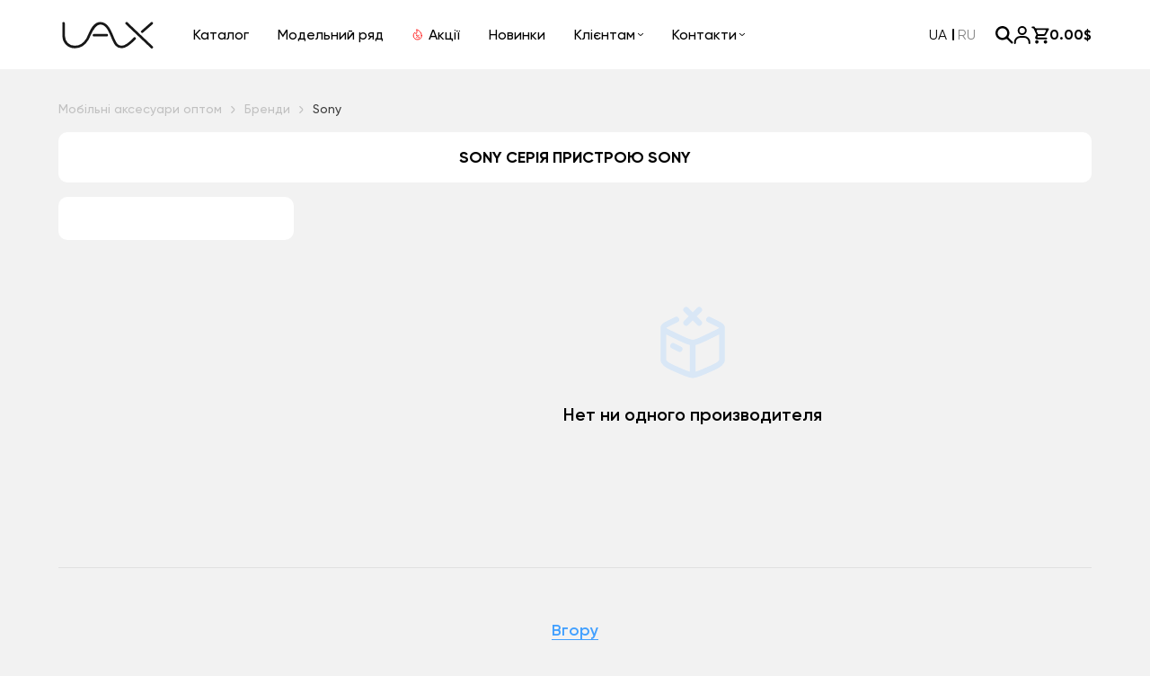

--- FILE ---
content_type: application/javascript
request_url: https://uax.in.ua/catalog/view/assets/main.js?v=29082025
body_size: 160662
content:
(function polyfill() {
  const relList = document.createElement("link").relList;
  if (relList && relList.supports && relList.supports("modulepreload")) {
    return;
  }
  for (const link of document.querySelectorAll('link[rel="modulepreload"]')) {
    processPreload(link);
  }
  new MutationObserver((mutations) => {
    for (const mutation of mutations) {
      if (mutation.type !== "childList") {
        continue;
      }
      for (const node of mutation.addedNodes) {
        if (node.tagName === "LINK" && node.rel === "modulepreload")
          processPreload(node);
      }
    }
  }).observe(document, { childList: true, subtree: true });
  function getFetchOpts(link) {
    const fetchOpts = {};
    if (link.integrity) fetchOpts.integrity = link.integrity;
    if (link.referrerPolicy) fetchOpts.referrerPolicy = link.referrerPolicy;
    if (link.crossOrigin === "use-credentials")
      fetchOpts.credentials = "include";
    else if (link.crossOrigin === "anonymous") fetchOpts.credentials = "omit";
    else fetchOpts.credentials = "same-origin";
    return fetchOpts;
  }
  function processPreload(link) {
    if (link.ep)
      return;
    link.ep = true;
    const fetchOpts = getFetchOpts(link);
    fetch(link.href, fetchOpts);
  }
})();
function detectOS() {
  const userAgent = navigator.userAgent;
  const platform = navigator.platform;
  let os = "";
  if (platform.indexOf("Win") > -1) {
    os = "windows";
  } else if (platform.indexOf("Mac") > -1) {
    os = "mac";
  } else if (platform.indexOf("Linux") > -1) {
    os = "linux";
  } else if (/Android/.test(userAgent)) {
    os = "android";
  } else if (/iPhone|iPad|iPod/.test(userAgent)) {
    os = "ios";
  } else {
    os = "unknown";
  }
  document.documentElement.classList.add(os.toLowerCase().replace(" ", "-"));
}
detectOS();
function detectBrowser() {
  const userAgent = navigator.userAgent;
  let browser2 = "";
  if (userAgent.indexOf("Firefox") > -1) {
    browser2 = "mozilla";
  } else if (userAgent.indexOf("Opera") > -1 || userAgent.indexOf("OPR") > -1) {
    browser2 = "opera";
  } else if (userAgent.indexOf("Edg") > -1) {
    browser2 = "edge";
  } else if (userAgent.indexOf("Chrome") > -1) {
    browser2 = "chrome";
  } else if (userAgent.indexOf("Safari") > -1) {
    browser2 = "safari";
  } else {
    browser2 = "unknown";
  }
  document.documentElement.classList.add(browser2.toLowerCase().replace(" ", "-"));
}
detectBrowser();
let targetHeight = 0;
const slideDown = (target, duration, propery) => {
  target.style.display = propery || "block";
  target.style.transition = `height ${duration}ms`;
  target.style.overflow = "hidden";
  let height = target.clientHeight + "px";
  let targetHeight2 = height;
  target.style.height = 0;
  setTimeout(() => {
    target.style.height = targetHeight2;
  }, 10);
  setTimeout(() => {
    target.style.height = "";
  }, duration);
};
const slideUp = (target, duration) => {
  let height = target.clientHeight + "px";
  targetHeight = height;
  target.style.height = targetHeight;
  target.style.overflow = "hidden";
  target.style.transition = `height ${duration}ms`;
  setTimeout(() => {
    target.style.height = 0;
    setTimeout(() => {
      target.style.height = "";
    }, duration);
  }, 0);
  setTimeout(() => {
    target.style.display = "none";
  }, duration);
};
const slideToggle = (target, duration, propery) => {
  let display = getComputedStyle(target).display;
  if (display == "none") {
    slideDown(target, duration, propery);
  } else {
    slideUp(target, duration);
  }
};
const accItems = document.querySelectorAll(".accordion__head");
const toggleAccordionHandler = (e2) => {
  if (
    // e.target.closest('.checkout-list__inner-name') || 
    e2.target.closest(".checkout-list__inner-counter") || e2.target.closest(".checkout-list__inner-times") || e2.target.closest(".checkout-list__inner-btns")
  ) {
    return;
  }
  const target = e2.currentTarget;
  const parent = target.parentElement;
  const body = target.nextElementSibling;
  const slider = parent.closest(".swiper");
  if (body.style.display === "none" || body.style.display === "") {
    if (body.classList.contains("product-options__body")) {
      slideToggle(body, 300, "block");
    } else {
      slideToggle(body, 300, "flex");
    }
    parent.classList.add("active");
  } else {
    if (body.classList.contains("product-options__body")) {
      slideToggle(body, 300, "block");
    } else {
      slideToggle(body, 300, "flex");
    }
    parent.classList.remove("active");
  }
  if (slider) {
    setTimeout(() => {
      slider.swiper.update();
    }, 300);
  }
};
accItems && accItems.length !== 0 && accItems.forEach((item) => item.addEventListener("click", toggleAccordionHandler));
document.addEventListener("click", (event) => {
  const btn = event.target;
  if (btn.classList.contains("product-options__subitem-counter-btn--plus") || btn.classList.contains("product-options__subitem-counter-btn--minus")) {
    const counter = btn.closest(".product-options__subitem-counter");
    if (!counter) return;
    const input = counter.querySelector(".product-options__subitem-counter-inp");
    if (!input) return;
    let currentValue = parseInt(input.value, 10);
    const min = parseInt(input.dataset.min, 10) || 1;
    const max = parseInt(input.dataset.max, 10) || Infinity;
    if (btn.classList.contains("product-options__subitem-counter-btn--plus")) {
      currentValue = Math.min(currentValue + 1, max);
    } else if (btn.classList.contains("product-options__subitem-counter-btn--minus")) {
      currentValue = Math.max(currentValue - 1, min);
    }
    input.value = currentValue;
  }
});
function isObject$2(obj) {
  return obj !== null && typeof obj === "object" && "constructor" in obj && obj.constructor === Object;
}
function extend$1(target, src) {
  if (target === void 0) {
    target = {};
  }
  if (src === void 0) {
    src = {};
  }
  const noExtend = ["__proto__", "constructor", "prototype"];
  Object.keys(src).filter((key) => noExtend.indexOf(key) < 0).forEach((key) => {
    if (typeof target[key] === "undefined") target[key] = src[key];
    else if (isObject$2(src[key]) && isObject$2(target[key]) && Object.keys(src[key]).length > 0) {
      extend$1(target[key], src[key]);
    }
  });
}
const ssrDocument = {
  body: {},
  addEventListener() {
  },
  removeEventListener() {
  },
  activeElement: {
    blur() {
    },
    nodeName: ""
  },
  querySelector() {
    return null;
  },
  querySelectorAll() {
    return [];
  },
  getElementById() {
    return null;
  },
  createEvent() {
    return {
      initEvent() {
      }
    };
  },
  createElement() {
    return {
      children: [],
      childNodes: [],
      style: {},
      setAttribute() {
      },
      getElementsByTagName() {
        return [];
      }
    };
  },
  createElementNS() {
    return {};
  },
  importNode() {
    return null;
  },
  location: {
    hash: "",
    host: "",
    hostname: "",
    href: "",
    origin: "",
    pathname: "",
    protocol: "",
    search: ""
  }
};
function getDocument() {
  const doc = typeof document !== "undefined" ? document : {};
  extend$1(doc, ssrDocument);
  return doc;
}
const ssrWindow = {
  document: ssrDocument,
  navigator: {
    userAgent: ""
  },
  location: {
    hash: "",
    host: "",
    hostname: "",
    href: "",
    origin: "",
    pathname: "",
    protocol: "",
    search: ""
  },
  history: {
    replaceState() {
    },
    pushState() {
    },
    go() {
    },
    back() {
    }
  },
  CustomEvent: function CustomEvent2() {
    return this;
  },
  addEventListener() {
  },
  removeEventListener() {
  },
  getComputedStyle() {
    return {
      getPropertyValue() {
        return "";
      }
    };
  },
  Image() {
  },
  Date() {
  },
  screen: {},
  setTimeout() {
  },
  clearTimeout() {
  },
  matchMedia() {
    return {};
  },
  requestAnimationFrame(callback) {
    if (typeof setTimeout === "undefined") {
      callback();
      return null;
    }
    return setTimeout(callback, 0);
  },
  cancelAnimationFrame(id) {
    if (typeof setTimeout === "undefined") {
      return;
    }
    clearTimeout(id);
  }
};
function getWindow() {
  const win = typeof window !== "undefined" ? window : {};
  extend$1(win, ssrWindow);
  return win;
}
function classesToTokens(classes2) {
  if (classes2 === void 0) {
    classes2 = "";
  }
  return classes2.trim().split(" ").filter((c2) => !!c2.trim());
}
function deleteProps(obj) {
  const object = obj;
  Object.keys(object).forEach((key) => {
    try {
      object[key] = null;
    } catch (e2) {
    }
    try {
      delete object[key];
    } catch (e2) {
    }
  });
}
function nextTick(callback, delay2) {
  if (delay2 === void 0) {
    delay2 = 0;
  }
  return setTimeout(callback, delay2);
}
function now$1() {
  return Date.now();
}
function getComputedStyle$1(el) {
  const window2 = getWindow();
  let style2;
  if (window2.getComputedStyle) {
    style2 = window2.getComputedStyle(el, null);
  }
  if (!style2 && el.currentStyle) {
    style2 = el.currentStyle;
  }
  if (!style2) {
    style2 = el.style;
  }
  return style2;
}
function getTranslate(el, axis) {
  if (axis === void 0) {
    axis = "x";
  }
  const window2 = getWindow();
  let matrix;
  let curTransform;
  let transformMatrix;
  const curStyle = getComputedStyle$1(el);
  if (window2.WebKitCSSMatrix) {
    curTransform = curStyle.transform || curStyle.webkitTransform;
    if (curTransform.split(",").length > 6) {
      curTransform = curTransform.split(", ").map((a2) => a2.replace(",", ".")).join(", ");
    }
    transformMatrix = new window2.WebKitCSSMatrix(curTransform === "none" ? "" : curTransform);
  } else {
    transformMatrix = curStyle.MozTransform || curStyle.OTransform || curStyle.MsTransform || curStyle.msTransform || curStyle.transform || curStyle.getPropertyValue("transform").replace("translate(", "matrix(1, 0, 0, 1,");
    matrix = transformMatrix.toString().split(",");
  }
  if (axis === "x") {
    if (window2.WebKitCSSMatrix) curTransform = transformMatrix.m41;
    else if (matrix.length === 16) curTransform = parseFloat(matrix[12]);
    else curTransform = parseFloat(matrix[4]);
  }
  if (axis === "y") {
    if (window2.WebKitCSSMatrix) curTransform = transformMatrix.m42;
    else if (matrix.length === 16) curTransform = parseFloat(matrix[13]);
    else curTransform = parseFloat(matrix[5]);
  }
  return curTransform || 0;
}
function isObject$1(o2) {
  return typeof o2 === "object" && o2 !== null && o2.constructor && Object.prototype.toString.call(o2).slice(8, -1) === "Object";
}
function isNode(node) {
  if (typeof window !== "undefined" && typeof window.HTMLElement !== "undefined") {
    return node instanceof HTMLElement;
  }
  return node && (node.nodeType === 1 || node.nodeType === 11);
}
function extend() {
  const to = Object(arguments.length <= 0 ? void 0 : arguments[0]);
  const noExtend = ["__proto__", "constructor", "prototype"];
  for (let i2 = 1; i2 < arguments.length; i2 += 1) {
    const nextSource = i2 < 0 || arguments.length <= i2 ? void 0 : arguments[i2];
    if (nextSource !== void 0 && nextSource !== null && !isNode(nextSource)) {
      const keysArray = Object.keys(Object(nextSource)).filter((key) => noExtend.indexOf(key) < 0);
      for (let nextIndex = 0, len = keysArray.length; nextIndex < len; nextIndex += 1) {
        const nextKey = keysArray[nextIndex];
        const desc = Object.getOwnPropertyDescriptor(nextSource, nextKey);
        if (desc !== void 0 && desc.enumerable) {
          if (isObject$1(to[nextKey]) && isObject$1(nextSource[nextKey])) {
            if (nextSource[nextKey].__swiper__) {
              to[nextKey] = nextSource[nextKey];
            } else {
              extend(to[nextKey], nextSource[nextKey]);
            }
          } else if (!isObject$1(to[nextKey]) && isObject$1(nextSource[nextKey])) {
            to[nextKey] = {};
            if (nextSource[nextKey].__swiper__) {
              to[nextKey] = nextSource[nextKey];
            } else {
              extend(to[nextKey], nextSource[nextKey]);
            }
          } else {
            to[nextKey] = nextSource[nextKey];
          }
        }
      }
    }
  }
  return to;
}
function setCSSProperty(el, varName, varValue) {
  el.style.setProperty(varName, varValue);
}
function animateCSSModeScroll(_ref) {
  let {
    swiper,
    targetPosition,
    side
  } = _ref;
  const window2 = getWindow();
  const startPosition = -swiper.translate;
  let startTime = null;
  let time;
  const duration = swiper.params.speed;
  swiper.wrapperEl.style.scrollSnapType = "none";
  window2.cancelAnimationFrame(swiper.cssModeFrameID);
  const dir = targetPosition > startPosition ? "next" : "prev";
  const isOutOfBound = (current, target) => {
    return dir === "next" && current >= target || dir === "prev" && current <= target;
  };
  const animate = () => {
    time = (/* @__PURE__ */ new Date()).getTime();
    if (startTime === null) {
      startTime = time;
    }
    const progress = Math.max(Math.min((time - startTime) / duration, 1), 0);
    const easeProgress = 0.5 - Math.cos(progress * Math.PI) / 2;
    let currentPosition = startPosition + easeProgress * (targetPosition - startPosition);
    if (isOutOfBound(currentPosition, targetPosition)) {
      currentPosition = targetPosition;
    }
    swiper.wrapperEl.scrollTo({
      [side]: currentPosition
    });
    if (isOutOfBound(currentPosition, targetPosition)) {
      swiper.wrapperEl.style.overflow = "hidden";
      swiper.wrapperEl.style.scrollSnapType = "";
      setTimeout(() => {
        swiper.wrapperEl.style.overflow = "";
        swiper.wrapperEl.scrollTo({
          [side]: currentPosition
        });
      });
      window2.cancelAnimationFrame(swiper.cssModeFrameID);
      return;
    }
    swiper.cssModeFrameID = window2.requestAnimationFrame(animate);
  };
  animate();
}
function getSlideTransformEl(slideEl) {
  return slideEl.querySelector(".swiper-slide-transform") || slideEl.shadowRoot && slideEl.shadowRoot.querySelector(".swiper-slide-transform") || slideEl;
}
function elementChildren(element, selector) {
  if (selector === void 0) {
    selector = "";
  }
  const window2 = getWindow();
  const children = [...element.children];
  if (window2.HTMLSlotElement && element instanceof HTMLSlotElement) {
    children.push(...element.assignedElements());
  }
  if (!selector) {
    return children;
  }
  return children.filter((el) => el.matches(selector));
}
function elementIsChildOfSlot(el, slot) {
  const elementsQueue = [slot];
  while (elementsQueue.length > 0) {
    const elementToCheck = elementsQueue.shift();
    if (el === elementToCheck) {
      return true;
    }
    elementsQueue.push(...elementToCheck.children, ...elementToCheck.shadowRoot ? elementToCheck.shadowRoot.children : [], ...elementToCheck.assignedElements ? elementToCheck.assignedElements() : []);
  }
}
function elementIsChildOf(el, parent) {
  const window2 = getWindow();
  let isChild = parent.contains(el);
  if (!isChild && window2.HTMLSlotElement && parent instanceof HTMLSlotElement) {
    const children = [...parent.assignedElements()];
    isChild = children.includes(el);
    if (!isChild) {
      isChild = elementIsChildOfSlot(el, parent);
    }
  }
  return isChild;
}
function showWarning(text) {
  try {
    console.warn(text);
    return;
  } catch (err) {
  }
}
function createElement(tag, classes2) {
  if (classes2 === void 0) {
    classes2 = [];
  }
  const el = document.createElement(tag);
  el.classList.add(...Array.isArray(classes2) ? classes2 : classesToTokens(classes2));
  return el;
}
function elementPrevAll(el, selector) {
  const prevEls = [];
  while (el.previousElementSibling) {
    const prev = el.previousElementSibling;
    if (selector) {
      if (prev.matches(selector)) prevEls.push(prev);
    } else prevEls.push(prev);
    el = prev;
  }
  return prevEls;
}
function elementNextAll(el, selector) {
  const nextEls = [];
  while (el.nextElementSibling) {
    const next = el.nextElementSibling;
    if (selector) {
      if (next.matches(selector)) nextEls.push(next);
    } else nextEls.push(next);
    el = next;
  }
  return nextEls;
}
function elementStyle(el, prop) {
  const window2 = getWindow();
  return window2.getComputedStyle(el, null).getPropertyValue(prop);
}
function elementIndex(el) {
  let child = el;
  let i2;
  if (child) {
    i2 = 0;
    while ((child = child.previousSibling) !== null) {
      if (child.nodeType === 1) i2 += 1;
    }
    return i2;
  }
  return void 0;
}
function elementParents(el, selector) {
  const parents = [];
  let parent = el.parentElement;
  while (parent) {
    if (selector) {
      if (parent.matches(selector)) parents.push(parent);
    } else {
      parents.push(parent);
    }
    parent = parent.parentElement;
  }
  return parents;
}
function elementTransitionEnd(el, callback) {
  function fireCallBack(e2) {
    if (e2.target !== el) return;
    callback.call(el, e2);
    el.removeEventListener("transitionend", fireCallBack);
  }
  if (callback) {
    el.addEventListener("transitionend", fireCallBack);
  }
}
function elementOuterSize(el, size, includeMargins) {
  const window2 = getWindow();
  {
    return el[size === "width" ? "offsetWidth" : "offsetHeight"] + parseFloat(window2.getComputedStyle(el, null).getPropertyValue(size === "width" ? "margin-right" : "margin-top")) + parseFloat(window2.getComputedStyle(el, null).getPropertyValue(size === "width" ? "margin-left" : "margin-bottom"));
  }
}
function makeElementsArray(el) {
  return (Array.isArray(el) ? el : [el]).filter((e2) => !!e2);
}
function setInnerHTML(el, html) {
  if (html === void 0) {
    html = "";
  }
  if (typeof trustedTypes !== "undefined") {
    el.innerHTML = trustedTypes.createPolicy("html", {
      createHTML: (s2) => s2
    }).createHTML(html);
  } else {
    el.innerHTML = html;
  }
}
let support;
function calcSupport() {
  const window2 = getWindow();
  const document2 = getDocument();
  return {
    smoothScroll: document2.documentElement && document2.documentElement.style && "scrollBehavior" in document2.documentElement.style,
    touch: !!("ontouchstart" in window2 || window2.DocumentTouch && document2 instanceof window2.DocumentTouch)
  };
}
function getSupport() {
  if (!support) {
    support = calcSupport();
  }
  return support;
}
let deviceCached;
function calcDevice(_temp) {
  let {
    userAgent
  } = _temp === void 0 ? {} : _temp;
  const support2 = getSupport();
  const window2 = getWindow();
  const platform = window2.navigator.platform;
  const ua = userAgent || window2.navigator.userAgent;
  const device = {
    ios: false,
    android: false
  };
  const screenWidth = window2.screen.width;
  const screenHeight = window2.screen.height;
  const android = ua.match(/(Android);?[\s\/]+([\d.]+)?/);
  let ipad = ua.match(/(iPad).*OS\s([\d_]+)/);
  const ipod = ua.match(/(iPod)(.*OS\s([\d_]+))?/);
  const iphone = !ipad && ua.match(/(iPhone\sOS|iOS)\s([\d_]+)/);
  const windows = platform === "Win32";
  let macos = platform === "MacIntel";
  const iPadScreens = ["1024x1366", "1366x1024", "834x1194", "1194x834", "834x1112", "1112x834", "768x1024", "1024x768", "820x1180", "1180x820", "810x1080", "1080x810"];
  if (!ipad && macos && support2.touch && iPadScreens.indexOf(`${screenWidth}x${screenHeight}`) >= 0) {
    ipad = ua.match(/(Version)\/([\d.]+)/);
    if (!ipad) ipad = [0, 1, "13_0_0"];
    macos = false;
  }
  if (android && !windows) {
    device.os = "android";
    device.android = true;
  }
  if (ipad || iphone || ipod) {
    device.os = "ios";
    device.ios = true;
  }
  return device;
}
function getDevice(overrides) {
  if (overrides === void 0) {
    overrides = {};
  }
  if (!deviceCached) {
    deviceCached = calcDevice(overrides);
  }
  return deviceCached;
}
let browser;
function calcBrowser() {
  const window2 = getWindow();
  const device = getDevice();
  let needPerspectiveFix = false;
  function isSafari() {
    const ua = window2.navigator.userAgent.toLowerCase();
    return ua.indexOf("safari") >= 0 && ua.indexOf("chrome") < 0 && ua.indexOf("android") < 0;
  }
  if (isSafari()) {
    const ua = String(window2.navigator.userAgent);
    if (ua.includes("Version/")) {
      const [major, minor] = ua.split("Version/")[1].split(" ")[0].split(".").map((num) => Number(num));
      needPerspectiveFix = major < 16 || major === 16 && minor < 2;
    }
  }
  const isWebView = /(iPhone|iPod|iPad).*AppleWebKit(?!.*Safari)/i.test(window2.navigator.userAgent);
  const isSafariBrowser = isSafari();
  const need3dFix = isSafariBrowser || isWebView && device.ios;
  return {
    isSafari: needPerspectiveFix || isSafariBrowser,
    needPerspectiveFix,
    need3dFix,
    isWebView
  };
}
function getBrowser() {
  if (!browser) {
    browser = calcBrowser();
  }
  return browser;
}
function Resize(_ref) {
  let {
    swiper,
    on,
    emit
  } = _ref;
  const window2 = getWindow();
  let observer = null;
  let animationFrame = null;
  const resizeHandler = () => {
    if (!swiper || swiper.destroyed || !swiper.initialized) return;
    emit("beforeResize");
    emit("resize");
  };
  const createObserver = () => {
    if (!swiper || swiper.destroyed || !swiper.initialized) return;
    observer = new ResizeObserver((entries) => {
      animationFrame = window2.requestAnimationFrame(() => {
        const {
          width,
          height
        } = swiper;
        let newWidth = width;
        let newHeight = height;
        entries.forEach((_ref2) => {
          let {
            contentBoxSize,
            contentRect,
            target
          } = _ref2;
          if (target && target !== swiper.el) return;
          newWidth = contentRect ? contentRect.width : (contentBoxSize[0] || contentBoxSize).inlineSize;
          newHeight = contentRect ? contentRect.height : (contentBoxSize[0] || contentBoxSize).blockSize;
        });
        if (newWidth !== width || newHeight !== height) {
          resizeHandler();
        }
      });
    });
    observer.observe(swiper.el);
  };
  const removeObserver = () => {
    if (animationFrame) {
      window2.cancelAnimationFrame(animationFrame);
    }
    if (observer && observer.unobserve && swiper.el) {
      observer.unobserve(swiper.el);
      observer = null;
    }
  };
  const orientationChangeHandler = () => {
    if (!swiper || swiper.destroyed || !swiper.initialized) return;
    emit("orientationchange");
  };
  on("init", () => {
    if (swiper.params.resizeObserver && typeof window2.ResizeObserver !== "undefined") {
      createObserver();
      return;
    }
    window2.addEventListener("resize", resizeHandler);
    window2.addEventListener("orientationchange", orientationChangeHandler);
  });
  on("destroy", () => {
    removeObserver();
    window2.removeEventListener("resize", resizeHandler);
    window2.removeEventListener("orientationchange", orientationChangeHandler);
  });
}
function Observer(_ref) {
  let {
    swiper,
    extendParams,
    on,
    emit
  } = _ref;
  const observers = [];
  const window2 = getWindow();
  const attach = function(target, options) {
    if (options === void 0) {
      options = {};
    }
    const ObserverFunc = window2.MutationObserver || window2.WebkitMutationObserver;
    const observer = new ObserverFunc((mutations) => {
      if (swiper.__preventObserver__) return;
      if (mutations.length === 1) {
        emit("observerUpdate", mutations[0]);
        return;
      }
      const observerUpdate = function observerUpdate2() {
        emit("observerUpdate", mutations[0]);
      };
      if (window2.requestAnimationFrame) {
        window2.requestAnimationFrame(observerUpdate);
      } else {
        window2.setTimeout(observerUpdate, 0);
      }
    });
    observer.observe(target, {
      attributes: typeof options.attributes === "undefined" ? true : options.attributes,
      childList: swiper.isElement || (typeof options.childList === "undefined" ? true : options).childList,
      characterData: typeof options.characterData === "undefined" ? true : options.characterData
    });
    observers.push(observer);
  };
  const init = () => {
    if (!swiper.params.observer) return;
    if (swiper.params.observeParents) {
      const containerParents = elementParents(swiper.hostEl);
      for (let i2 = 0; i2 < containerParents.length; i2 += 1) {
        attach(containerParents[i2]);
      }
    }
    attach(swiper.hostEl, {
      childList: swiper.params.observeSlideChildren
    });
    attach(swiper.wrapperEl, {
      attributes: false
    });
  };
  const destroy = () => {
    observers.forEach((observer) => {
      observer.disconnect();
    });
    observers.splice(0, observers.length);
  };
  extendParams({
    observer: false,
    observeParents: false,
    observeSlideChildren: false
  });
  on("init", init);
  on("destroy", destroy);
}
var eventsEmitter = {
  on(events2, handler, priority) {
    const self2 = this;
    if (!self2.eventsListeners || self2.destroyed) return self2;
    if (typeof handler !== "function") return self2;
    const method = priority ? "unshift" : "push";
    events2.split(" ").forEach((event) => {
      if (!self2.eventsListeners[event]) self2.eventsListeners[event] = [];
      self2.eventsListeners[event][method](handler);
    });
    return self2;
  },
  once(events2, handler, priority) {
    const self2 = this;
    if (!self2.eventsListeners || self2.destroyed) return self2;
    if (typeof handler !== "function") return self2;
    function onceHandler() {
      self2.off(events2, onceHandler);
      if (onceHandler.__emitterProxy) {
        delete onceHandler.__emitterProxy;
      }
      for (var _len = arguments.length, args = new Array(_len), _key = 0; _key < _len; _key++) {
        args[_key] = arguments[_key];
      }
      handler.apply(self2, args);
    }
    onceHandler.__emitterProxy = handler;
    return self2.on(events2, onceHandler, priority);
  },
  onAny(handler, priority) {
    const self2 = this;
    if (!self2.eventsListeners || self2.destroyed) return self2;
    if (typeof handler !== "function") return self2;
    const method = priority ? "unshift" : "push";
    if (self2.eventsAnyListeners.indexOf(handler) < 0) {
      self2.eventsAnyListeners[method](handler);
    }
    return self2;
  },
  offAny(handler) {
    const self2 = this;
    if (!self2.eventsListeners || self2.destroyed) return self2;
    if (!self2.eventsAnyListeners) return self2;
    const index = self2.eventsAnyListeners.indexOf(handler);
    if (index >= 0) {
      self2.eventsAnyListeners.splice(index, 1);
    }
    return self2;
  },
  off(events2, handler) {
    const self2 = this;
    if (!self2.eventsListeners || self2.destroyed) return self2;
    if (!self2.eventsListeners) return self2;
    events2.split(" ").forEach((event) => {
      if (typeof handler === "undefined") {
        self2.eventsListeners[event] = [];
      } else if (self2.eventsListeners[event]) {
        self2.eventsListeners[event].forEach((eventHandler, index) => {
          if (eventHandler === handler || eventHandler.__emitterProxy && eventHandler.__emitterProxy === handler) {
            self2.eventsListeners[event].splice(index, 1);
          }
        });
      }
    });
    return self2;
  },
  emit() {
    const self2 = this;
    if (!self2.eventsListeners || self2.destroyed) return self2;
    if (!self2.eventsListeners) return self2;
    let events2;
    let data;
    let context;
    for (var _len2 = arguments.length, args = new Array(_len2), _key2 = 0; _key2 < _len2; _key2++) {
      args[_key2] = arguments[_key2];
    }
    if (typeof args[0] === "string" || Array.isArray(args[0])) {
      events2 = args[0];
      data = args.slice(1, args.length);
      context = self2;
    } else {
      events2 = args[0].events;
      data = args[0].data;
      context = args[0].context || self2;
    }
    data.unshift(context);
    const eventsArray = Array.isArray(events2) ? events2 : events2.split(" ");
    eventsArray.forEach((event) => {
      if (self2.eventsAnyListeners && self2.eventsAnyListeners.length) {
        self2.eventsAnyListeners.forEach((eventHandler) => {
          eventHandler.apply(context, [event, ...data]);
        });
      }
      if (self2.eventsListeners && self2.eventsListeners[event]) {
        self2.eventsListeners[event].forEach((eventHandler) => {
          eventHandler.apply(context, data);
        });
      }
    });
    return self2;
  }
};
function updateSize() {
  const swiper = this;
  let width;
  let height;
  const el = swiper.el;
  if (typeof swiper.params.width !== "undefined" && swiper.params.width !== null) {
    width = swiper.params.width;
  } else {
    width = el.clientWidth;
  }
  if (typeof swiper.params.height !== "undefined" && swiper.params.height !== null) {
    height = swiper.params.height;
  } else {
    height = el.clientHeight;
  }
  if (width === 0 && swiper.isHorizontal() || height === 0 && swiper.isVertical()) {
    return;
  }
  width = width - parseInt(elementStyle(el, "padding-left") || 0, 10) - parseInt(elementStyle(el, "padding-right") || 0, 10);
  height = height - parseInt(elementStyle(el, "padding-top") || 0, 10) - parseInt(elementStyle(el, "padding-bottom") || 0, 10);
  if (Number.isNaN(width)) width = 0;
  if (Number.isNaN(height)) height = 0;
  Object.assign(swiper, {
    width,
    height,
    size: swiper.isHorizontal() ? width : height
  });
}
function updateSlides() {
  const swiper = this;
  function getDirectionPropertyValue(node, label) {
    return parseFloat(node.getPropertyValue(swiper.getDirectionLabel(label)) || 0);
  }
  const params = swiper.params;
  const {
    wrapperEl,
    slidesEl,
    size: swiperSize,
    rtlTranslate: rtl,
    wrongRTL
  } = swiper;
  const isVirtual = swiper.virtual && params.virtual.enabled;
  const previousSlidesLength = isVirtual ? swiper.virtual.slides.length : swiper.slides.length;
  const slides = elementChildren(slidesEl, `.${swiper.params.slideClass}, swiper-slide`);
  const slidesLength = isVirtual ? swiper.virtual.slides.length : slides.length;
  let snapGrid = [];
  const slidesGrid = [];
  const slidesSizesGrid = [];
  let offsetBefore = params.slidesOffsetBefore;
  if (typeof offsetBefore === "function") {
    offsetBefore = params.slidesOffsetBefore.call(swiper);
  }
  let offsetAfter = params.slidesOffsetAfter;
  if (typeof offsetAfter === "function") {
    offsetAfter = params.slidesOffsetAfter.call(swiper);
  }
  const previousSnapGridLength = swiper.snapGrid.length;
  const previousSlidesGridLength = swiper.slidesGrid.length;
  let spaceBetween = params.spaceBetween;
  let slidePosition = -offsetBefore;
  let prevSlideSize = 0;
  let index = 0;
  if (typeof swiperSize === "undefined") {
    return;
  }
  if (typeof spaceBetween === "string" && spaceBetween.indexOf("%") >= 0) {
    spaceBetween = parseFloat(spaceBetween.replace("%", "")) / 100 * swiperSize;
  } else if (typeof spaceBetween === "string") {
    spaceBetween = parseFloat(spaceBetween);
  }
  swiper.virtualSize = -spaceBetween;
  slides.forEach((slideEl) => {
    if (rtl) {
      slideEl.style.marginLeft = "";
    } else {
      slideEl.style.marginRight = "";
    }
    slideEl.style.marginBottom = "";
    slideEl.style.marginTop = "";
  });
  if (params.centeredSlides && params.cssMode) {
    setCSSProperty(wrapperEl, "--swiper-centered-offset-before", "");
    setCSSProperty(wrapperEl, "--swiper-centered-offset-after", "");
  }
  const gridEnabled = params.grid && params.grid.rows > 1 && swiper.grid;
  if (gridEnabled) {
    swiper.grid.initSlides(slides);
  } else if (swiper.grid) {
    swiper.grid.unsetSlides();
  }
  let slideSize;
  const shouldResetSlideSize = params.slidesPerView === "auto" && params.breakpoints && Object.keys(params.breakpoints).filter((key) => {
    return typeof params.breakpoints[key].slidesPerView !== "undefined";
  }).length > 0;
  for (let i2 = 0; i2 < slidesLength; i2 += 1) {
    slideSize = 0;
    let slide2;
    if (slides[i2]) slide2 = slides[i2];
    if (gridEnabled) {
      swiper.grid.updateSlide(i2, slide2, slides);
    }
    if (slides[i2] && elementStyle(slide2, "display") === "none") continue;
    if (params.slidesPerView === "auto") {
      if (shouldResetSlideSize) {
        slides[i2].style[swiper.getDirectionLabel("width")] = ``;
      }
      const slideStyles = getComputedStyle(slide2);
      const currentTransform = slide2.style.transform;
      const currentWebKitTransform = slide2.style.webkitTransform;
      if (currentTransform) {
        slide2.style.transform = "none";
      }
      if (currentWebKitTransform) {
        slide2.style.webkitTransform = "none";
      }
      if (params.roundLengths) {
        slideSize = swiper.isHorizontal() ? elementOuterSize(slide2, "width") : elementOuterSize(slide2, "height");
      } else {
        const width = getDirectionPropertyValue(slideStyles, "width");
        const paddingLeft = getDirectionPropertyValue(slideStyles, "padding-left");
        const paddingRight = getDirectionPropertyValue(slideStyles, "padding-right");
        const marginLeft = getDirectionPropertyValue(slideStyles, "margin-left");
        const marginRight = getDirectionPropertyValue(slideStyles, "margin-right");
        const boxSizing = slideStyles.getPropertyValue("box-sizing");
        if (boxSizing && boxSizing === "border-box") {
          slideSize = width + marginLeft + marginRight;
        } else {
          const {
            clientWidth,
            offsetWidth
          } = slide2;
          slideSize = width + paddingLeft + paddingRight + marginLeft + marginRight + (offsetWidth - clientWidth);
        }
      }
      if (currentTransform) {
        slide2.style.transform = currentTransform;
      }
      if (currentWebKitTransform) {
        slide2.style.webkitTransform = currentWebKitTransform;
      }
      if (params.roundLengths) slideSize = Math.floor(slideSize);
    } else {
      slideSize = (swiperSize - (params.slidesPerView - 1) * spaceBetween) / params.slidesPerView;
      if (params.roundLengths) slideSize = Math.floor(slideSize);
      if (slides[i2]) {
        slides[i2].style[swiper.getDirectionLabel("width")] = `${slideSize}px`;
      }
    }
    if (slides[i2]) {
      slides[i2].swiperSlideSize = slideSize;
    }
    slidesSizesGrid.push(slideSize);
    if (params.centeredSlides) {
      slidePosition = slidePosition + slideSize / 2 + prevSlideSize / 2 + spaceBetween;
      if (prevSlideSize === 0 && i2 !== 0) slidePosition = slidePosition - swiperSize / 2 - spaceBetween;
      if (i2 === 0) slidePosition = slidePosition - swiperSize / 2 - spaceBetween;
      if (Math.abs(slidePosition) < 1 / 1e3) slidePosition = 0;
      if (params.roundLengths) slidePosition = Math.floor(slidePosition);
      if (index % params.slidesPerGroup === 0) snapGrid.push(slidePosition);
      slidesGrid.push(slidePosition);
    } else {
      if (params.roundLengths) slidePosition = Math.floor(slidePosition);
      if ((index - Math.min(swiper.params.slidesPerGroupSkip, index)) % swiper.params.slidesPerGroup === 0) snapGrid.push(slidePosition);
      slidesGrid.push(slidePosition);
      slidePosition = slidePosition + slideSize + spaceBetween;
    }
    swiper.virtualSize += slideSize + spaceBetween;
    prevSlideSize = slideSize;
    index += 1;
  }
  swiper.virtualSize = Math.max(swiper.virtualSize, swiperSize) + offsetAfter;
  if (rtl && wrongRTL && (params.effect === "slide" || params.effect === "coverflow")) {
    wrapperEl.style.width = `${swiper.virtualSize + spaceBetween}px`;
  }
  if (params.setWrapperSize) {
    wrapperEl.style[swiper.getDirectionLabel("width")] = `${swiper.virtualSize + spaceBetween}px`;
  }
  if (gridEnabled) {
    swiper.grid.updateWrapperSize(slideSize, snapGrid);
  }
  if (!params.centeredSlides) {
    const newSlidesGrid = [];
    for (let i2 = 0; i2 < snapGrid.length; i2 += 1) {
      let slidesGridItem = snapGrid[i2];
      if (params.roundLengths) slidesGridItem = Math.floor(slidesGridItem);
      if (snapGrid[i2] <= swiper.virtualSize - swiperSize) {
        newSlidesGrid.push(slidesGridItem);
      }
    }
    snapGrid = newSlidesGrid;
    if (Math.floor(swiper.virtualSize - swiperSize) - Math.floor(snapGrid[snapGrid.length - 1]) > 1) {
      snapGrid.push(swiper.virtualSize - swiperSize);
    }
  }
  if (isVirtual && params.loop) {
    const size = slidesSizesGrid[0] + spaceBetween;
    if (params.slidesPerGroup > 1) {
      const groups = Math.ceil((swiper.virtual.slidesBefore + swiper.virtual.slidesAfter) / params.slidesPerGroup);
      const groupSize = size * params.slidesPerGroup;
      for (let i2 = 0; i2 < groups; i2 += 1) {
        snapGrid.push(snapGrid[snapGrid.length - 1] + groupSize);
      }
    }
    for (let i2 = 0; i2 < swiper.virtual.slidesBefore + swiper.virtual.slidesAfter; i2 += 1) {
      if (params.slidesPerGroup === 1) {
        snapGrid.push(snapGrid[snapGrid.length - 1] + size);
      }
      slidesGrid.push(slidesGrid[slidesGrid.length - 1] + size);
      swiper.virtualSize += size;
    }
  }
  if (snapGrid.length === 0) snapGrid = [0];
  if (spaceBetween !== 0) {
    const key = swiper.isHorizontal() && rtl ? "marginLeft" : swiper.getDirectionLabel("marginRight");
    slides.filter((_2, slideIndex) => {
      if (!params.cssMode || params.loop) return true;
      if (slideIndex === slides.length - 1) {
        return false;
      }
      return true;
    }).forEach((slideEl) => {
      slideEl.style[key] = `${spaceBetween}px`;
    });
  }
  if (params.centeredSlides && params.centeredSlidesBounds) {
    let allSlidesSize = 0;
    slidesSizesGrid.forEach((slideSizeValue) => {
      allSlidesSize += slideSizeValue + (spaceBetween || 0);
    });
    allSlidesSize -= spaceBetween;
    const maxSnap = allSlidesSize > swiperSize ? allSlidesSize - swiperSize : 0;
    snapGrid = snapGrid.map((snap) => {
      if (snap <= 0) return -offsetBefore;
      if (snap > maxSnap) return maxSnap + offsetAfter;
      return snap;
    });
  }
  if (params.centerInsufficientSlides) {
    let allSlidesSize = 0;
    slidesSizesGrid.forEach((slideSizeValue) => {
      allSlidesSize += slideSizeValue + (spaceBetween || 0);
    });
    allSlidesSize -= spaceBetween;
    const offsetSize = (params.slidesOffsetBefore || 0) + (params.slidesOffsetAfter || 0);
    if (allSlidesSize + offsetSize < swiperSize) {
      const allSlidesOffset = (swiperSize - allSlidesSize - offsetSize) / 2;
      snapGrid.forEach((snap, snapIndex) => {
        snapGrid[snapIndex] = snap - allSlidesOffset;
      });
      slidesGrid.forEach((snap, snapIndex) => {
        slidesGrid[snapIndex] = snap + allSlidesOffset;
      });
    }
  }
  Object.assign(swiper, {
    slides,
    snapGrid,
    slidesGrid,
    slidesSizesGrid
  });
  if (params.centeredSlides && params.cssMode && !params.centeredSlidesBounds) {
    setCSSProperty(wrapperEl, "--swiper-centered-offset-before", `${-snapGrid[0]}px`);
    setCSSProperty(wrapperEl, "--swiper-centered-offset-after", `${swiper.size / 2 - slidesSizesGrid[slidesSizesGrid.length - 1] / 2}px`);
    const addToSnapGrid = -swiper.snapGrid[0];
    const addToSlidesGrid = -swiper.slidesGrid[0];
    swiper.snapGrid = swiper.snapGrid.map((v2) => v2 + addToSnapGrid);
    swiper.slidesGrid = swiper.slidesGrid.map((v2) => v2 + addToSlidesGrid);
  }
  if (slidesLength !== previousSlidesLength) {
    swiper.emit("slidesLengthChange");
  }
  if (snapGrid.length !== previousSnapGridLength) {
    if (swiper.params.watchOverflow) swiper.checkOverflow();
    swiper.emit("snapGridLengthChange");
  }
  if (slidesGrid.length !== previousSlidesGridLength) {
    swiper.emit("slidesGridLengthChange");
  }
  if (params.watchSlidesProgress) {
    swiper.updateSlidesOffset();
  }
  swiper.emit("slidesUpdated");
  if (!isVirtual && !params.cssMode && (params.effect === "slide" || params.effect === "fade")) {
    const backFaceHiddenClass = `${params.containerModifierClass}backface-hidden`;
    const hasClassBackfaceClassAdded = swiper.el.classList.contains(backFaceHiddenClass);
    if (slidesLength <= params.maxBackfaceHiddenSlides) {
      if (!hasClassBackfaceClassAdded) swiper.el.classList.add(backFaceHiddenClass);
    } else if (hasClassBackfaceClassAdded) {
      swiper.el.classList.remove(backFaceHiddenClass);
    }
  }
}
function updateAutoHeight(speed) {
  const swiper = this;
  const activeSlides = [];
  const isVirtual = swiper.virtual && swiper.params.virtual.enabled;
  let newHeight = 0;
  let i2;
  if (typeof speed === "number") {
    swiper.setTransition(speed);
  } else if (speed === true) {
    swiper.setTransition(swiper.params.speed);
  }
  const getSlideByIndex = (index) => {
    if (isVirtual) {
      return swiper.slides[swiper.getSlideIndexByData(index)];
    }
    return swiper.slides[index];
  };
  if (swiper.params.slidesPerView !== "auto" && swiper.params.slidesPerView > 1) {
    if (swiper.params.centeredSlides) {
      (swiper.visibleSlides || []).forEach((slide2) => {
        activeSlides.push(slide2);
      });
    } else {
      for (i2 = 0; i2 < Math.ceil(swiper.params.slidesPerView); i2 += 1) {
        const index = swiper.activeIndex + i2;
        if (index > swiper.slides.length && !isVirtual) break;
        activeSlides.push(getSlideByIndex(index));
      }
    }
  } else {
    activeSlides.push(getSlideByIndex(swiper.activeIndex));
  }
  for (i2 = 0; i2 < activeSlides.length; i2 += 1) {
    if (typeof activeSlides[i2] !== "undefined") {
      const height = activeSlides[i2].offsetHeight;
      newHeight = height > newHeight ? height : newHeight;
    }
  }
  if (newHeight || newHeight === 0) swiper.wrapperEl.style.height = `${newHeight}px`;
}
function updateSlidesOffset() {
  const swiper = this;
  const slides = swiper.slides;
  const minusOffset = swiper.isElement ? swiper.isHorizontal() ? swiper.wrapperEl.offsetLeft : swiper.wrapperEl.offsetTop : 0;
  for (let i2 = 0; i2 < slides.length; i2 += 1) {
    slides[i2].swiperSlideOffset = (swiper.isHorizontal() ? slides[i2].offsetLeft : slides[i2].offsetTop) - minusOffset - swiper.cssOverflowAdjustment();
  }
}
const toggleSlideClasses$1 = (slideEl, condition, className) => {
  if (condition && !slideEl.classList.contains(className)) {
    slideEl.classList.add(className);
  } else if (!condition && slideEl.classList.contains(className)) {
    slideEl.classList.remove(className);
  }
};
function updateSlidesProgress(translate2) {
  if (translate2 === void 0) {
    translate2 = this && this.translate || 0;
  }
  const swiper = this;
  const params = swiper.params;
  const {
    slides,
    rtlTranslate: rtl,
    snapGrid
  } = swiper;
  if (slides.length === 0) return;
  if (typeof slides[0].swiperSlideOffset === "undefined") swiper.updateSlidesOffset();
  let offsetCenter = -translate2;
  if (rtl) offsetCenter = translate2;
  swiper.visibleSlidesIndexes = [];
  swiper.visibleSlides = [];
  let spaceBetween = params.spaceBetween;
  if (typeof spaceBetween === "string" && spaceBetween.indexOf("%") >= 0) {
    spaceBetween = parseFloat(spaceBetween.replace("%", "")) / 100 * swiper.size;
  } else if (typeof spaceBetween === "string") {
    spaceBetween = parseFloat(spaceBetween);
  }
  for (let i2 = 0; i2 < slides.length; i2 += 1) {
    const slide2 = slides[i2];
    let slideOffset = slide2.swiperSlideOffset;
    if (params.cssMode && params.centeredSlides) {
      slideOffset -= slides[0].swiperSlideOffset;
    }
    const slideProgress = (offsetCenter + (params.centeredSlides ? swiper.minTranslate() : 0) - slideOffset) / (slide2.swiperSlideSize + spaceBetween);
    const originalSlideProgress = (offsetCenter - snapGrid[0] + (params.centeredSlides ? swiper.minTranslate() : 0) - slideOffset) / (slide2.swiperSlideSize + spaceBetween);
    const slideBefore = -(offsetCenter - slideOffset);
    const slideAfter = slideBefore + swiper.slidesSizesGrid[i2];
    const isFullyVisible = slideBefore >= 0 && slideBefore <= swiper.size - swiper.slidesSizesGrid[i2];
    const isVisible = slideBefore >= 0 && slideBefore < swiper.size - 1 || slideAfter > 1 && slideAfter <= swiper.size || slideBefore <= 0 && slideAfter >= swiper.size;
    if (isVisible) {
      swiper.visibleSlides.push(slide2);
      swiper.visibleSlidesIndexes.push(i2);
    }
    toggleSlideClasses$1(slide2, isVisible, params.slideVisibleClass);
    toggleSlideClasses$1(slide2, isFullyVisible, params.slideFullyVisibleClass);
    slide2.progress = rtl ? -slideProgress : slideProgress;
    slide2.originalProgress = rtl ? -originalSlideProgress : originalSlideProgress;
  }
}
function updateProgress(translate2) {
  const swiper = this;
  if (typeof translate2 === "undefined") {
    const multiplier = swiper.rtlTranslate ? -1 : 1;
    translate2 = swiper && swiper.translate && swiper.translate * multiplier || 0;
  }
  const params = swiper.params;
  const translatesDiff = swiper.maxTranslate() - swiper.minTranslate();
  let {
    progress,
    isBeginning,
    isEnd,
    progressLoop
  } = swiper;
  const wasBeginning = isBeginning;
  const wasEnd = isEnd;
  if (translatesDiff === 0) {
    progress = 0;
    isBeginning = true;
    isEnd = true;
  } else {
    progress = (translate2 - swiper.minTranslate()) / translatesDiff;
    const isBeginningRounded = Math.abs(translate2 - swiper.minTranslate()) < 1;
    const isEndRounded = Math.abs(translate2 - swiper.maxTranslate()) < 1;
    isBeginning = isBeginningRounded || progress <= 0;
    isEnd = isEndRounded || progress >= 1;
    if (isBeginningRounded) progress = 0;
    if (isEndRounded) progress = 1;
  }
  if (params.loop) {
    const firstSlideIndex = swiper.getSlideIndexByData(0);
    const lastSlideIndex = swiper.getSlideIndexByData(swiper.slides.length - 1);
    const firstSlideTranslate = swiper.slidesGrid[firstSlideIndex];
    const lastSlideTranslate = swiper.slidesGrid[lastSlideIndex];
    const translateMax = swiper.slidesGrid[swiper.slidesGrid.length - 1];
    const translateAbs = Math.abs(translate2);
    if (translateAbs >= firstSlideTranslate) {
      progressLoop = (translateAbs - firstSlideTranslate) / translateMax;
    } else {
      progressLoop = (translateAbs + translateMax - lastSlideTranslate) / translateMax;
    }
    if (progressLoop > 1) progressLoop -= 1;
  }
  Object.assign(swiper, {
    progress,
    progressLoop,
    isBeginning,
    isEnd
  });
  if (params.watchSlidesProgress || params.centeredSlides && params.autoHeight) swiper.updateSlidesProgress(translate2);
  if (isBeginning && !wasBeginning) {
    swiper.emit("reachBeginning toEdge");
  }
  if (isEnd && !wasEnd) {
    swiper.emit("reachEnd toEdge");
  }
  if (wasBeginning && !isBeginning || wasEnd && !isEnd) {
    swiper.emit("fromEdge");
  }
  swiper.emit("progress", progress);
}
const toggleSlideClasses = (slideEl, condition, className) => {
  if (condition && !slideEl.classList.contains(className)) {
    slideEl.classList.add(className);
  } else if (!condition && slideEl.classList.contains(className)) {
    slideEl.classList.remove(className);
  }
};
function updateSlidesClasses() {
  const swiper = this;
  const {
    slides,
    params,
    slidesEl,
    activeIndex
  } = swiper;
  const isVirtual = swiper.virtual && params.virtual.enabled;
  const gridEnabled = swiper.grid && params.grid && params.grid.rows > 1;
  const getFilteredSlide = (selector) => {
    return elementChildren(slidesEl, `.${params.slideClass}${selector}, swiper-slide${selector}`)[0];
  };
  let activeSlide;
  let prevSlide;
  let nextSlide;
  if (isVirtual) {
    if (params.loop) {
      let slideIndex = activeIndex - swiper.virtual.slidesBefore;
      if (slideIndex < 0) slideIndex = swiper.virtual.slides.length + slideIndex;
      if (slideIndex >= swiper.virtual.slides.length) slideIndex -= swiper.virtual.slides.length;
      activeSlide = getFilteredSlide(`[data-swiper-slide-index="${slideIndex}"]`);
    } else {
      activeSlide = getFilteredSlide(`[data-swiper-slide-index="${activeIndex}"]`);
    }
  } else {
    if (gridEnabled) {
      activeSlide = slides.find((slideEl) => slideEl.column === activeIndex);
      nextSlide = slides.find((slideEl) => slideEl.column === activeIndex + 1);
      prevSlide = slides.find((slideEl) => slideEl.column === activeIndex - 1);
    } else {
      activeSlide = slides[activeIndex];
    }
  }
  if (activeSlide) {
    if (!gridEnabled) {
      nextSlide = elementNextAll(activeSlide, `.${params.slideClass}, swiper-slide`)[0];
      if (params.loop && !nextSlide) {
        nextSlide = slides[0];
      }
      prevSlide = elementPrevAll(activeSlide, `.${params.slideClass}, swiper-slide`)[0];
      if (params.loop && !prevSlide === 0) {
        prevSlide = slides[slides.length - 1];
      }
    }
  }
  slides.forEach((slideEl) => {
    toggleSlideClasses(slideEl, slideEl === activeSlide, params.slideActiveClass);
    toggleSlideClasses(slideEl, slideEl === nextSlide, params.slideNextClass);
    toggleSlideClasses(slideEl, slideEl === prevSlide, params.slidePrevClass);
  });
  swiper.emitSlidesClasses();
}
const processLazyPreloader = (swiper, imageEl) => {
  if (!swiper || swiper.destroyed || !swiper.params) return;
  const slideSelector = () => swiper.isElement ? `swiper-slide` : `.${swiper.params.slideClass}`;
  const slideEl = imageEl.closest(slideSelector());
  if (slideEl) {
    let lazyEl = slideEl.querySelector(`.${swiper.params.lazyPreloaderClass}`);
    if (!lazyEl && swiper.isElement) {
      if (slideEl.shadowRoot) {
        lazyEl = slideEl.shadowRoot.querySelector(`.${swiper.params.lazyPreloaderClass}`);
      } else {
        requestAnimationFrame(() => {
          if (slideEl.shadowRoot) {
            lazyEl = slideEl.shadowRoot.querySelector(`.${swiper.params.lazyPreloaderClass}`);
            if (lazyEl) lazyEl.remove();
          }
        });
      }
    }
    if (lazyEl) lazyEl.remove();
  }
};
const unlazy = (swiper, index) => {
  if (!swiper.slides[index]) return;
  const imageEl = swiper.slides[index].querySelector('[loading="lazy"]');
  if (imageEl) imageEl.removeAttribute("loading");
};
const preload = (swiper) => {
  if (!swiper || swiper.destroyed || !swiper.params) return;
  let amount = swiper.params.lazyPreloadPrevNext;
  const len = swiper.slides.length;
  if (!len || !amount || amount < 0) return;
  amount = Math.min(amount, len);
  const slidesPerView = swiper.params.slidesPerView === "auto" ? swiper.slidesPerViewDynamic() : Math.ceil(swiper.params.slidesPerView);
  const activeIndex = swiper.activeIndex;
  if (swiper.params.grid && swiper.params.grid.rows > 1) {
    const activeColumn = activeIndex;
    const preloadColumns = [activeColumn - amount];
    preloadColumns.push(...Array.from({
      length: amount
    }).map((_2, i2) => {
      return activeColumn + slidesPerView + i2;
    }));
    swiper.slides.forEach((slideEl, i2) => {
      if (preloadColumns.includes(slideEl.column)) unlazy(swiper, i2);
    });
    return;
  }
  const slideIndexLastInView = activeIndex + slidesPerView - 1;
  if (swiper.params.rewind || swiper.params.loop) {
    for (let i2 = activeIndex - amount; i2 <= slideIndexLastInView + amount; i2 += 1) {
      const realIndex = (i2 % len + len) % len;
      if (realIndex < activeIndex || realIndex > slideIndexLastInView) unlazy(swiper, realIndex);
    }
  } else {
    for (let i2 = Math.max(activeIndex - amount, 0); i2 <= Math.min(slideIndexLastInView + amount, len - 1); i2 += 1) {
      if (i2 !== activeIndex && (i2 > slideIndexLastInView || i2 < activeIndex)) {
        unlazy(swiper, i2);
      }
    }
  }
};
function getActiveIndexByTranslate(swiper) {
  const {
    slidesGrid,
    params
  } = swiper;
  const translate2 = swiper.rtlTranslate ? swiper.translate : -swiper.translate;
  let activeIndex;
  for (let i2 = 0; i2 < slidesGrid.length; i2 += 1) {
    if (typeof slidesGrid[i2 + 1] !== "undefined") {
      if (translate2 >= slidesGrid[i2] && translate2 < slidesGrid[i2 + 1] - (slidesGrid[i2 + 1] - slidesGrid[i2]) / 2) {
        activeIndex = i2;
      } else if (translate2 >= slidesGrid[i2] && translate2 < slidesGrid[i2 + 1]) {
        activeIndex = i2 + 1;
      }
    } else if (translate2 >= slidesGrid[i2]) {
      activeIndex = i2;
    }
  }
  if (params.normalizeSlideIndex) {
    if (activeIndex < 0 || typeof activeIndex === "undefined") activeIndex = 0;
  }
  return activeIndex;
}
function updateActiveIndex(newActiveIndex) {
  const swiper = this;
  const translate2 = swiper.rtlTranslate ? swiper.translate : -swiper.translate;
  const {
    snapGrid,
    params,
    activeIndex: previousIndex,
    realIndex: previousRealIndex,
    snapIndex: previousSnapIndex
  } = swiper;
  let activeIndex = newActiveIndex;
  let snapIndex;
  const getVirtualRealIndex = (aIndex) => {
    let realIndex2 = aIndex - swiper.virtual.slidesBefore;
    if (realIndex2 < 0) {
      realIndex2 = swiper.virtual.slides.length + realIndex2;
    }
    if (realIndex2 >= swiper.virtual.slides.length) {
      realIndex2 -= swiper.virtual.slides.length;
    }
    return realIndex2;
  };
  if (typeof activeIndex === "undefined") {
    activeIndex = getActiveIndexByTranslate(swiper);
  }
  if (snapGrid.indexOf(translate2) >= 0) {
    snapIndex = snapGrid.indexOf(translate2);
  } else {
    const skip = Math.min(params.slidesPerGroupSkip, activeIndex);
    snapIndex = skip + Math.floor((activeIndex - skip) / params.slidesPerGroup);
  }
  if (snapIndex >= snapGrid.length) snapIndex = snapGrid.length - 1;
  if (activeIndex === previousIndex && !swiper.params.loop) {
    if (snapIndex !== previousSnapIndex) {
      swiper.snapIndex = snapIndex;
      swiper.emit("snapIndexChange");
    }
    return;
  }
  if (activeIndex === previousIndex && swiper.params.loop && swiper.virtual && swiper.params.virtual.enabled) {
    swiper.realIndex = getVirtualRealIndex(activeIndex);
    return;
  }
  const gridEnabled = swiper.grid && params.grid && params.grid.rows > 1;
  let realIndex;
  if (swiper.virtual && params.virtual.enabled && params.loop) {
    realIndex = getVirtualRealIndex(activeIndex);
  } else if (gridEnabled) {
    const firstSlideInColumn = swiper.slides.find((slideEl) => slideEl.column === activeIndex);
    let activeSlideIndex = parseInt(firstSlideInColumn.getAttribute("data-swiper-slide-index"), 10);
    if (Number.isNaN(activeSlideIndex)) {
      activeSlideIndex = Math.max(swiper.slides.indexOf(firstSlideInColumn), 0);
    }
    realIndex = Math.floor(activeSlideIndex / params.grid.rows);
  } else if (swiper.slides[activeIndex]) {
    const slideIndex = swiper.slides[activeIndex].getAttribute("data-swiper-slide-index");
    if (slideIndex) {
      realIndex = parseInt(slideIndex, 10);
    } else {
      realIndex = activeIndex;
    }
  } else {
    realIndex = activeIndex;
  }
  Object.assign(swiper, {
    previousSnapIndex,
    snapIndex,
    previousRealIndex,
    realIndex,
    previousIndex,
    activeIndex
  });
  if (swiper.initialized) {
    preload(swiper);
  }
  swiper.emit("activeIndexChange");
  swiper.emit("snapIndexChange");
  if (swiper.initialized || swiper.params.runCallbacksOnInit) {
    if (previousRealIndex !== realIndex) {
      swiper.emit("realIndexChange");
    }
    swiper.emit("slideChange");
  }
}
function updateClickedSlide(el, path) {
  const swiper = this;
  const params = swiper.params;
  let slide2 = el.closest(`.${params.slideClass}, swiper-slide`);
  if (!slide2 && swiper.isElement && path && path.length > 1 && path.includes(el)) {
    [...path.slice(path.indexOf(el) + 1, path.length)].forEach((pathEl) => {
      if (!slide2 && pathEl.matches && pathEl.matches(`.${params.slideClass}, swiper-slide`)) {
        slide2 = pathEl;
      }
    });
  }
  let slideFound = false;
  let slideIndex;
  if (slide2) {
    for (let i2 = 0; i2 < swiper.slides.length; i2 += 1) {
      if (swiper.slides[i2] === slide2) {
        slideFound = true;
        slideIndex = i2;
        break;
      }
    }
  }
  if (slide2 && slideFound) {
    swiper.clickedSlide = slide2;
    if (swiper.virtual && swiper.params.virtual.enabled) {
      swiper.clickedIndex = parseInt(slide2.getAttribute("data-swiper-slide-index"), 10);
    } else {
      swiper.clickedIndex = slideIndex;
    }
  } else {
    swiper.clickedSlide = void 0;
    swiper.clickedIndex = void 0;
    return;
  }
  if (params.slideToClickedSlide && swiper.clickedIndex !== void 0 && swiper.clickedIndex !== swiper.activeIndex) {
    swiper.slideToClickedSlide();
  }
}
var update = {
  updateSize,
  updateSlides,
  updateAutoHeight,
  updateSlidesOffset,
  updateSlidesProgress,
  updateProgress,
  updateSlidesClasses,
  updateActiveIndex,
  updateClickedSlide
};
function getSwiperTranslate(axis) {
  if (axis === void 0) {
    axis = this.isHorizontal() ? "x" : "y";
  }
  const swiper = this;
  const {
    params,
    rtlTranslate: rtl,
    translate: translate2,
    wrapperEl
  } = swiper;
  if (params.virtualTranslate) {
    return rtl ? -translate2 : translate2;
  }
  if (params.cssMode) {
    return translate2;
  }
  let currentTranslate = getTranslate(wrapperEl, axis);
  currentTranslate += swiper.cssOverflowAdjustment();
  if (rtl) currentTranslate = -currentTranslate;
  return currentTranslate || 0;
}
function setTranslate(translate2, byController) {
  const swiper = this;
  const {
    rtlTranslate: rtl,
    params,
    wrapperEl,
    progress
  } = swiper;
  let x2 = 0;
  let y2 = 0;
  const z2 = 0;
  if (swiper.isHorizontal()) {
    x2 = rtl ? -translate2 : translate2;
  } else {
    y2 = translate2;
  }
  if (params.roundLengths) {
    x2 = Math.floor(x2);
    y2 = Math.floor(y2);
  }
  swiper.previousTranslate = swiper.translate;
  swiper.translate = swiper.isHorizontal() ? x2 : y2;
  if (params.cssMode) {
    wrapperEl[swiper.isHorizontal() ? "scrollLeft" : "scrollTop"] = swiper.isHorizontal() ? -x2 : -y2;
  } else if (!params.virtualTranslate) {
    if (swiper.isHorizontal()) {
      x2 -= swiper.cssOverflowAdjustment();
    } else {
      y2 -= swiper.cssOverflowAdjustment();
    }
    wrapperEl.style.transform = `translate3d(${x2}px, ${y2}px, ${z2}px)`;
  }
  let newProgress;
  const translatesDiff = swiper.maxTranslate() - swiper.minTranslate();
  if (translatesDiff === 0) {
    newProgress = 0;
  } else {
    newProgress = (translate2 - swiper.minTranslate()) / translatesDiff;
  }
  if (newProgress !== progress) {
    swiper.updateProgress(translate2);
  }
  swiper.emit("setTranslate", swiper.translate, byController);
}
function minTranslate() {
  return -this.snapGrid[0];
}
function maxTranslate() {
  return -this.snapGrid[this.snapGrid.length - 1];
}
function translateTo(translate2, speed, runCallbacks, translateBounds, internal) {
  if (translate2 === void 0) {
    translate2 = 0;
  }
  if (speed === void 0) {
    speed = this.params.speed;
  }
  if (runCallbacks === void 0) {
    runCallbacks = true;
  }
  if (translateBounds === void 0) {
    translateBounds = true;
  }
  const swiper = this;
  const {
    params,
    wrapperEl
  } = swiper;
  if (swiper.animating && params.preventInteractionOnTransition) {
    return false;
  }
  const minTranslate2 = swiper.minTranslate();
  const maxTranslate2 = swiper.maxTranslate();
  let newTranslate;
  if (translateBounds && translate2 > minTranslate2) newTranslate = minTranslate2;
  else if (translateBounds && translate2 < maxTranslate2) newTranslate = maxTranslate2;
  else newTranslate = translate2;
  swiper.updateProgress(newTranslate);
  if (params.cssMode) {
    const isH = swiper.isHorizontal();
    if (speed === 0) {
      wrapperEl[isH ? "scrollLeft" : "scrollTop"] = -newTranslate;
    } else {
      if (!swiper.support.smoothScroll) {
        animateCSSModeScroll({
          swiper,
          targetPosition: -newTranslate,
          side: isH ? "left" : "top"
        });
        return true;
      }
      wrapperEl.scrollTo({
        [isH ? "left" : "top"]: -newTranslate,
        behavior: "smooth"
      });
    }
    return true;
  }
  if (speed === 0) {
    swiper.setTransition(0);
    swiper.setTranslate(newTranslate);
    if (runCallbacks) {
      swiper.emit("beforeTransitionStart", speed, internal);
      swiper.emit("transitionEnd");
    }
  } else {
    swiper.setTransition(speed);
    swiper.setTranslate(newTranslate);
    if (runCallbacks) {
      swiper.emit("beforeTransitionStart", speed, internal);
      swiper.emit("transitionStart");
    }
    if (!swiper.animating) {
      swiper.animating = true;
      if (!swiper.onTranslateToWrapperTransitionEnd) {
        swiper.onTranslateToWrapperTransitionEnd = function transitionEnd2(e2) {
          if (!swiper || swiper.destroyed) return;
          if (e2.target !== this) return;
          swiper.wrapperEl.removeEventListener("transitionend", swiper.onTranslateToWrapperTransitionEnd);
          swiper.onTranslateToWrapperTransitionEnd = null;
          delete swiper.onTranslateToWrapperTransitionEnd;
          swiper.animating = false;
          if (runCallbacks) {
            swiper.emit("transitionEnd");
          }
        };
      }
      swiper.wrapperEl.addEventListener("transitionend", swiper.onTranslateToWrapperTransitionEnd);
    }
  }
  return true;
}
var translate = {
  getTranslate: getSwiperTranslate,
  setTranslate,
  minTranslate,
  maxTranslate,
  translateTo
};
function setTransition(duration, byController) {
  const swiper = this;
  if (!swiper.params.cssMode) {
    swiper.wrapperEl.style.transitionDuration = `${duration}ms`;
    swiper.wrapperEl.style.transitionDelay = duration === 0 ? `0ms` : "";
  }
  swiper.emit("setTransition", duration, byController);
}
function transitionEmit(_ref) {
  let {
    swiper,
    runCallbacks,
    direction,
    step
  } = _ref;
  const {
    activeIndex,
    previousIndex
  } = swiper;
  let dir = direction;
  if (!dir) {
    if (activeIndex > previousIndex) dir = "next";
    else if (activeIndex < previousIndex) dir = "prev";
    else dir = "reset";
  }
  swiper.emit(`transition${step}`);
  if (runCallbacks && dir === "reset") {
    swiper.emit(`slideResetTransition${step}`);
  } else if (runCallbacks && activeIndex !== previousIndex) {
    swiper.emit(`slideChangeTransition${step}`);
    if (dir === "next") {
      swiper.emit(`slideNextTransition${step}`);
    } else {
      swiper.emit(`slidePrevTransition${step}`);
    }
  }
}
function transitionStart(runCallbacks, direction) {
  if (runCallbacks === void 0) {
    runCallbacks = true;
  }
  const swiper = this;
  const {
    params
  } = swiper;
  if (params.cssMode) return;
  if (params.autoHeight) {
    swiper.updateAutoHeight();
  }
  transitionEmit({
    swiper,
    runCallbacks,
    direction,
    step: "Start"
  });
}
function transitionEnd(runCallbacks, direction) {
  if (runCallbacks === void 0) {
    runCallbacks = true;
  }
  const swiper = this;
  const {
    params
  } = swiper;
  swiper.animating = false;
  if (params.cssMode) return;
  swiper.setTransition(0);
  transitionEmit({
    swiper,
    runCallbacks,
    direction,
    step: "End"
  });
}
var transition = {
  setTransition,
  transitionStart,
  transitionEnd
};
function slideTo(index, speed, runCallbacks, internal, initial) {
  if (index === void 0) {
    index = 0;
  }
  if (runCallbacks === void 0) {
    runCallbacks = true;
  }
  if (typeof index === "string") {
    index = parseInt(index, 10);
  }
  const swiper = this;
  let slideIndex = index;
  if (slideIndex < 0) slideIndex = 0;
  const {
    params,
    snapGrid,
    slidesGrid,
    previousIndex,
    activeIndex,
    rtlTranslate: rtl,
    wrapperEl,
    enabled
  } = swiper;
  if (!enabled && !internal && !initial || swiper.destroyed || swiper.animating && params.preventInteractionOnTransition) {
    return false;
  }
  if (typeof speed === "undefined") {
    speed = swiper.params.speed;
  }
  const skip = Math.min(swiper.params.slidesPerGroupSkip, slideIndex);
  let snapIndex = skip + Math.floor((slideIndex - skip) / swiper.params.slidesPerGroup);
  if (snapIndex >= snapGrid.length) snapIndex = snapGrid.length - 1;
  const translate2 = -snapGrid[snapIndex];
  if (params.normalizeSlideIndex) {
    for (let i2 = 0; i2 < slidesGrid.length; i2 += 1) {
      const normalizedTranslate = -Math.floor(translate2 * 100);
      const normalizedGrid = Math.floor(slidesGrid[i2] * 100);
      const normalizedGridNext = Math.floor(slidesGrid[i2 + 1] * 100);
      if (typeof slidesGrid[i2 + 1] !== "undefined") {
        if (normalizedTranslate >= normalizedGrid && normalizedTranslate < normalizedGridNext - (normalizedGridNext - normalizedGrid) / 2) {
          slideIndex = i2;
        } else if (normalizedTranslate >= normalizedGrid && normalizedTranslate < normalizedGridNext) {
          slideIndex = i2 + 1;
        }
      } else if (normalizedTranslate >= normalizedGrid) {
        slideIndex = i2;
      }
    }
  }
  if (swiper.initialized && slideIndex !== activeIndex) {
    if (!swiper.allowSlideNext && (rtl ? translate2 > swiper.translate && translate2 > swiper.minTranslate() : translate2 < swiper.translate && translate2 < swiper.minTranslate())) {
      return false;
    }
    if (!swiper.allowSlidePrev && translate2 > swiper.translate && translate2 > swiper.maxTranslate()) {
      if ((activeIndex || 0) !== slideIndex) {
        return false;
      }
    }
  }
  if (slideIndex !== (previousIndex || 0) && runCallbacks) {
    swiper.emit("beforeSlideChangeStart");
  }
  swiper.updateProgress(translate2);
  let direction;
  if (slideIndex > activeIndex) direction = "next";
  else if (slideIndex < activeIndex) direction = "prev";
  else direction = "reset";
  const isVirtual = swiper.virtual && swiper.params.virtual.enabled;
  const isInitialVirtual = isVirtual && initial;
  if (!isInitialVirtual && (rtl && -translate2 === swiper.translate || !rtl && translate2 === swiper.translate)) {
    swiper.updateActiveIndex(slideIndex);
    if (params.autoHeight) {
      swiper.updateAutoHeight();
    }
    swiper.updateSlidesClasses();
    if (params.effect !== "slide") {
      swiper.setTranslate(translate2);
    }
    if (direction !== "reset") {
      swiper.transitionStart(runCallbacks, direction);
      swiper.transitionEnd(runCallbacks, direction);
    }
    return false;
  }
  if (params.cssMode) {
    const isH = swiper.isHorizontal();
    const t2 = rtl ? translate2 : -translate2;
    if (speed === 0) {
      if (isVirtual) {
        swiper.wrapperEl.style.scrollSnapType = "none";
        swiper._immediateVirtual = true;
      }
      if (isVirtual && !swiper._cssModeVirtualInitialSet && swiper.params.initialSlide > 0) {
        swiper._cssModeVirtualInitialSet = true;
        requestAnimationFrame(() => {
          wrapperEl[isH ? "scrollLeft" : "scrollTop"] = t2;
        });
      } else {
        wrapperEl[isH ? "scrollLeft" : "scrollTop"] = t2;
      }
      if (isVirtual) {
        requestAnimationFrame(() => {
          swiper.wrapperEl.style.scrollSnapType = "";
          swiper._immediateVirtual = false;
        });
      }
    } else {
      if (!swiper.support.smoothScroll) {
        animateCSSModeScroll({
          swiper,
          targetPosition: t2,
          side: isH ? "left" : "top"
        });
        return true;
      }
      wrapperEl.scrollTo({
        [isH ? "left" : "top"]: t2,
        behavior: "smooth"
      });
    }
    return true;
  }
  const browser2 = getBrowser();
  const isSafari = browser2.isSafari;
  if (isVirtual && !initial && isSafari && swiper.isElement) {
    swiper.virtual.update(false, false, slideIndex);
  }
  swiper.setTransition(speed);
  swiper.setTranslate(translate2);
  swiper.updateActiveIndex(slideIndex);
  swiper.updateSlidesClasses();
  swiper.emit("beforeTransitionStart", speed, internal);
  swiper.transitionStart(runCallbacks, direction);
  if (speed === 0) {
    swiper.transitionEnd(runCallbacks, direction);
  } else if (!swiper.animating) {
    swiper.animating = true;
    if (!swiper.onSlideToWrapperTransitionEnd) {
      swiper.onSlideToWrapperTransitionEnd = function transitionEnd2(e2) {
        if (!swiper || swiper.destroyed) return;
        if (e2.target !== this) return;
        swiper.wrapperEl.removeEventListener("transitionend", swiper.onSlideToWrapperTransitionEnd);
        swiper.onSlideToWrapperTransitionEnd = null;
        delete swiper.onSlideToWrapperTransitionEnd;
        swiper.transitionEnd(runCallbacks, direction);
      };
    }
    swiper.wrapperEl.addEventListener("transitionend", swiper.onSlideToWrapperTransitionEnd);
  }
  return true;
}
function slideToLoop(index, speed, runCallbacks, internal) {
  if (index === void 0) {
    index = 0;
  }
  if (runCallbacks === void 0) {
    runCallbacks = true;
  }
  if (typeof index === "string") {
    const indexAsNumber = parseInt(index, 10);
    index = indexAsNumber;
  }
  const swiper = this;
  if (swiper.destroyed) return;
  if (typeof speed === "undefined") {
    speed = swiper.params.speed;
  }
  const gridEnabled = swiper.grid && swiper.params.grid && swiper.params.grid.rows > 1;
  let newIndex = index;
  if (swiper.params.loop) {
    if (swiper.virtual && swiper.params.virtual.enabled) {
      newIndex = newIndex + swiper.virtual.slidesBefore;
    } else {
      let targetSlideIndex;
      if (gridEnabled) {
        const slideIndex = newIndex * swiper.params.grid.rows;
        targetSlideIndex = swiper.slides.find((slideEl) => slideEl.getAttribute("data-swiper-slide-index") * 1 === slideIndex).column;
      } else {
        targetSlideIndex = swiper.getSlideIndexByData(newIndex);
      }
      const cols = gridEnabled ? Math.ceil(swiper.slides.length / swiper.params.grid.rows) : swiper.slides.length;
      const {
        centeredSlides
      } = swiper.params;
      let slidesPerView = swiper.params.slidesPerView;
      if (slidesPerView === "auto") {
        slidesPerView = swiper.slidesPerViewDynamic();
      } else {
        slidesPerView = Math.ceil(parseFloat(swiper.params.slidesPerView, 10));
        if (centeredSlides && slidesPerView % 2 === 0) {
          slidesPerView = slidesPerView + 1;
        }
      }
      let needLoopFix = cols - targetSlideIndex < slidesPerView;
      if (centeredSlides) {
        needLoopFix = needLoopFix || targetSlideIndex < Math.ceil(slidesPerView / 2);
      }
      if (internal && centeredSlides && swiper.params.slidesPerView !== "auto" && !gridEnabled) {
        needLoopFix = false;
      }
      if (needLoopFix) {
        const direction = centeredSlides ? targetSlideIndex < swiper.activeIndex ? "prev" : "next" : targetSlideIndex - swiper.activeIndex - 1 < swiper.params.slidesPerView ? "next" : "prev";
        swiper.loopFix({
          direction,
          slideTo: true,
          activeSlideIndex: direction === "next" ? targetSlideIndex + 1 : targetSlideIndex - cols + 1,
          slideRealIndex: direction === "next" ? swiper.realIndex : void 0
        });
      }
      if (gridEnabled) {
        const slideIndex = newIndex * swiper.params.grid.rows;
        newIndex = swiper.slides.find((slideEl) => slideEl.getAttribute("data-swiper-slide-index") * 1 === slideIndex).column;
      } else {
        newIndex = swiper.getSlideIndexByData(newIndex);
      }
    }
  }
  requestAnimationFrame(() => {
    swiper.slideTo(newIndex, speed, runCallbacks, internal);
  });
  return swiper;
}
function slideNext(speed, runCallbacks, internal) {
  if (runCallbacks === void 0) {
    runCallbacks = true;
  }
  const swiper = this;
  const {
    enabled,
    params,
    animating
  } = swiper;
  if (!enabled || swiper.destroyed) return swiper;
  if (typeof speed === "undefined") {
    speed = swiper.params.speed;
  }
  let perGroup = params.slidesPerGroup;
  if (params.slidesPerView === "auto" && params.slidesPerGroup === 1 && params.slidesPerGroupAuto) {
    perGroup = Math.max(swiper.slidesPerViewDynamic("current", true), 1);
  }
  const increment = swiper.activeIndex < params.slidesPerGroupSkip ? 1 : perGroup;
  const isVirtual = swiper.virtual && params.virtual.enabled;
  if (params.loop) {
    if (animating && !isVirtual && params.loopPreventsSliding) return false;
    swiper.loopFix({
      direction: "next"
    });
    swiper._clientLeft = swiper.wrapperEl.clientLeft;
    if (swiper.activeIndex === swiper.slides.length - 1 && params.cssMode) {
      requestAnimationFrame(() => {
        swiper.slideTo(swiper.activeIndex + increment, speed, runCallbacks, internal);
      });
      return true;
    }
  }
  if (params.rewind && swiper.isEnd) {
    return swiper.slideTo(0, speed, runCallbacks, internal);
  }
  return swiper.slideTo(swiper.activeIndex + increment, speed, runCallbacks, internal);
}
function slidePrev(speed, runCallbacks, internal) {
  if (runCallbacks === void 0) {
    runCallbacks = true;
  }
  const swiper = this;
  const {
    params,
    snapGrid,
    slidesGrid,
    rtlTranslate,
    enabled,
    animating
  } = swiper;
  if (!enabled || swiper.destroyed) return swiper;
  if (typeof speed === "undefined") {
    speed = swiper.params.speed;
  }
  const isVirtual = swiper.virtual && params.virtual.enabled;
  if (params.loop) {
    if (animating && !isVirtual && params.loopPreventsSliding) return false;
    swiper.loopFix({
      direction: "prev"
    });
    swiper._clientLeft = swiper.wrapperEl.clientLeft;
  }
  const translate2 = rtlTranslate ? swiper.translate : -swiper.translate;
  function normalize(val) {
    if (val < 0) return -Math.floor(Math.abs(val));
    return Math.floor(val);
  }
  const normalizedTranslate = normalize(translate2);
  const normalizedSnapGrid = snapGrid.map((val) => normalize(val));
  const isFreeMode = params.freeMode && params.freeMode.enabled;
  let prevSnap = snapGrid[normalizedSnapGrid.indexOf(normalizedTranslate) - 1];
  if (typeof prevSnap === "undefined" && (params.cssMode || isFreeMode)) {
    let prevSnapIndex;
    snapGrid.forEach((snap, snapIndex) => {
      if (normalizedTranslate >= snap) {
        prevSnapIndex = snapIndex;
      }
    });
    if (typeof prevSnapIndex !== "undefined") {
      prevSnap = isFreeMode ? snapGrid[prevSnapIndex] : snapGrid[prevSnapIndex > 0 ? prevSnapIndex - 1 : prevSnapIndex];
    }
  }
  let prevIndex = 0;
  if (typeof prevSnap !== "undefined") {
    prevIndex = slidesGrid.indexOf(prevSnap);
    if (prevIndex < 0) prevIndex = swiper.activeIndex - 1;
    if (params.slidesPerView === "auto" && params.slidesPerGroup === 1 && params.slidesPerGroupAuto) {
      prevIndex = prevIndex - swiper.slidesPerViewDynamic("previous", true) + 1;
      prevIndex = Math.max(prevIndex, 0);
    }
  }
  if (params.rewind && swiper.isBeginning) {
    const lastIndex = swiper.params.virtual && swiper.params.virtual.enabled && swiper.virtual ? swiper.virtual.slides.length - 1 : swiper.slides.length - 1;
    return swiper.slideTo(lastIndex, speed, runCallbacks, internal);
  } else if (params.loop && swiper.activeIndex === 0 && params.cssMode) {
    requestAnimationFrame(() => {
      swiper.slideTo(prevIndex, speed, runCallbacks, internal);
    });
    return true;
  }
  return swiper.slideTo(prevIndex, speed, runCallbacks, internal);
}
function slideReset(speed, runCallbacks, internal) {
  if (runCallbacks === void 0) {
    runCallbacks = true;
  }
  const swiper = this;
  if (swiper.destroyed) return;
  if (typeof speed === "undefined") {
    speed = swiper.params.speed;
  }
  return swiper.slideTo(swiper.activeIndex, speed, runCallbacks, internal);
}
function slideToClosest(speed, runCallbacks, internal, threshold) {
  if (runCallbacks === void 0) {
    runCallbacks = true;
  }
  if (threshold === void 0) {
    threshold = 0.5;
  }
  const swiper = this;
  if (swiper.destroyed) return;
  if (typeof speed === "undefined") {
    speed = swiper.params.speed;
  }
  let index = swiper.activeIndex;
  const skip = Math.min(swiper.params.slidesPerGroupSkip, index);
  const snapIndex = skip + Math.floor((index - skip) / swiper.params.slidesPerGroup);
  const translate2 = swiper.rtlTranslate ? swiper.translate : -swiper.translate;
  if (translate2 >= swiper.snapGrid[snapIndex]) {
    const currentSnap = swiper.snapGrid[snapIndex];
    const nextSnap = swiper.snapGrid[snapIndex + 1];
    if (translate2 - currentSnap > (nextSnap - currentSnap) * threshold) {
      index += swiper.params.slidesPerGroup;
    }
  } else {
    const prevSnap = swiper.snapGrid[snapIndex - 1];
    const currentSnap = swiper.snapGrid[snapIndex];
    if (translate2 - prevSnap <= (currentSnap - prevSnap) * threshold) {
      index -= swiper.params.slidesPerGroup;
    }
  }
  index = Math.max(index, 0);
  index = Math.min(index, swiper.slidesGrid.length - 1);
  return swiper.slideTo(index, speed, runCallbacks, internal);
}
function slideToClickedSlide() {
  const swiper = this;
  if (swiper.destroyed) return;
  const {
    params,
    slidesEl
  } = swiper;
  const slidesPerView = params.slidesPerView === "auto" ? swiper.slidesPerViewDynamic() : params.slidesPerView;
  let slideToIndex = swiper.getSlideIndexWhenGrid(swiper.clickedIndex);
  let realIndex;
  const slideSelector = swiper.isElement ? `swiper-slide` : `.${params.slideClass}`;
  const isGrid = swiper.grid && swiper.params.grid && swiper.params.grid.rows > 1;
  if (params.loop) {
    if (swiper.animating) return;
    realIndex = parseInt(swiper.clickedSlide.getAttribute("data-swiper-slide-index"), 10);
    if (params.centeredSlides) {
      swiper.slideToLoop(realIndex);
    } else if (slideToIndex > (isGrid ? (swiper.slides.length - slidesPerView) / 2 - (swiper.params.grid.rows - 1) : swiper.slides.length - slidesPerView)) {
      swiper.loopFix();
      slideToIndex = swiper.getSlideIndex(elementChildren(slidesEl, `${slideSelector}[data-swiper-slide-index="${realIndex}"]`)[0]);
      nextTick(() => {
        swiper.slideTo(slideToIndex);
      });
    } else {
      swiper.slideTo(slideToIndex);
    }
  } else {
    swiper.slideTo(slideToIndex);
  }
}
var slide = {
  slideTo,
  slideToLoop,
  slideNext,
  slidePrev,
  slideReset,
  slideToClosest,
  slideToClickedSlide
};
function loopCreate(slideRealIndex, initial) {
  const swiper = this;
  const {
    params,
    slidesEl
  } = swiper;
  if (!params.loop || swiper.virtual && swiper.params.virtual.enabled) return;
  const initSlides = () => {
    const slides = elementChildren(slidesEl, `.${params.slideClass}, swiper-slide`);
    slides.forEach((el, index) => {
      el.setAttribute("data-swiper-slide-index", index);
    });
  };
  const clearBlankSlides = () => {
    const slides = elementChildren(slidesEl, `.${params.slideBlankClass}`);
    slides.forEach((el) => {
      el.remove();
    });
    if (slides.length > 0) {
      swiper.recalcSlides();
      swiper.updateSlides();
    }
  };
  const gridEnabled = swiper.grid && params.grid && params.grid.rows > 1;
  if (params.loopAddBlankSlides && (params.slidesPerGroup > 1 || gridEnabled)) {
    clearBlankSlides();
  }
  const slidesPerGroup = params.slidesPerGroup * (gridEnabled ? params.grid.rows : 1);
  const shouldFillGroup = swiper.slides.length % slidesPerGroup !== 0;
  const shouldFillGrid = gridEnabled && swiper.slides.length % params.grid.rows !== 0;
  const addBlankSlides = (amountOfSlides) => {
    for (let i2 = 0; i2 < amountOfSlides; i2 += 1) {
      const slideEl = swiper.isElement ? createElement("swiper-slide", [params.slideBlankClass]) : createElement("div", [params.slideClass, params.slideBlankClass]);
      swiper.slidesEl.append(slideEl);
    }
  };
  if (shouldFillGroup) {
    if (params.loopAddBlankSlides) {
      const slidesToAdd = slidesPerGroup - swiper.slides.length % slidesPerGroup;
      addBlankSlides(slidesToAdd);
      swiper.recalcSlides();
      swiper.updateSlides();
    } else {
      showWarning("Swiper Loop Warning: The number of slides is not even to slidesPerGroup, loop mode may not function properly. You need to add more slides (or make duplicates, or empty slides)");
    }
    initSlides();
  } else if (shouldFillGrid) {
    if (params.loopAddBlankSlides) {
      const slidesToAdd = params.grid.rows - swiper.slides.length % params.grid.rows;
      addBlankSlides(slidesToAdd);
      swiper.recalcSlides();
      swiper.updateSlides();
    } else {
      showWarning("Swiper Loop Warning: The number of slides is not even to grid.rows, loop mode may not function properly. You need to add more slides (or make duplicates, or empty slides)");
    }
    initSlides();
  } else {
    initSlides();
  }
  swiper.loopFix({
    slideRealIndex,
    direction: params.centeredSlides ? void 0 : "next",
    initial
  });
}
function loopFix(_temp) {
  let {
    slideRealIndex,
    slideTo: slideTo2 = true,
    direction,
    setTranslate: setTranslate2,
    activeSlideIndex,
    initial,
    byController,
    byMousewheel
  } = _temp === void 0 ? {} : _temp;
  const swiper = this;
  if (!swiper.params.loop) return;
  swiper.emit("beforeLoopFix");
  const {
    slides,
    allowSlidePrev,
    allowSlideNext,
    slidesEl,
    params
  } = swiper;
  const {
    centeredSlides,
    initialSlide
  } = params;
  swiper.allowSlidePrev = true;
  swiper.allowSlideNext = true;
  if (swiper.virtual && params.virtual.enabled) {
    if (slideTo2) {
      if (!params.centeredSlides && swiper.snapIndex === 0) {
        swiper.slideTo(swiper.virtual.slides.length, 0, false, true);
      } else if (params.centeredSlides && swiper.snapIndex < params.slidesPerView) {
        swiper.slideTo(swiper.virtual.slides.length + swiper.snapIndex, 0, false, true);
      } else if (swiper.snapIndex === swiper.snapGrid.length - 1) {
        swiper.slideTo(swiper.virtual.slidesBefore, 0, false, true);
      }
    }
    swiper.allowSlidePrev = allowSlidePrev;
    swiper.allowSlideNext = allowSlideNext;
    swiper.emit("loopFix");
    return;
  }
  let slidesPerView = params.slidesPerView;
  if (slidesPerView === "auto") {
    slidesPerView = swiper.slidesPerViewDynamic();
  } else {
    slidesPerView = Math.ceil(parseFloat(params.slidesPerView, 10));
    if (centeredSlides && slidesPerView % 2 === 0) {
      slidesPerView = slidesPerView + 1;
    }
  }
  const slidesPerGroup = params.slidesPerGroupAuto ? slidesPerView : params.slidesPerGroup;
  let loopedSlides = centeredSlides ? Math.max(slidesPerGroup, Math.ceil(slidesPerView / 2)) : slidesPerGroup;
  if (loopedSlides % slidesPerGroup !== 0) {
    loopedSlides += slidesPerGroup - loopedSlides % slidesPerGroup;
  }
  loopedSlides += params.loopAdditionalSlides;
  swiper.loopedSlides = loopedSlides;
  const gridEnabled = swiper.grid && params.grid && params.grid.rows > 1;
  if (slides.length < slidesPerView + loopedSlides || swiper.params.effect === "cards" && slides.length < slidesPerView + loopedSlides * 2) {
    showWarning("Swiper Loop Warning: The number of slides is not enough for loop mode, it will be disabled or not function properly. You need to add more slides (or make duplicates) or lower the values of slidesPerView and slidesPerGroup parameters");
  } else if (gridEnabled && params.grid.fill === "row") {
    showWarning("Swiper Loop Warning: Loop mode is not compatible with grid.fill = `row`");
  }
  const prependSlidesIndexes = [];
  const appendSlidesIndexes = [];
  const cols = gridEnabled ? Math.ceil(slides.length / params.grid.rows) : slides.length;
  const isInitialOverflow = initial && cols - initialSlide < slidesPerView && !centeredSlides;
  let activeIndex = isInitialOverflow ? initialSlide : swiper.activeIndex;
  if (typeof activeSlideIndex === "undefined") {
    activeSlideIndex = swiper.getSlideIndex(slides.find((el) => el.classList.contains(params.slideActiveClass)));
  } else {
    activeIndex = activeSlideIndex;
  }
  const isNext = direction === "next" || !direction;
  const isPrev = direction === "prev" || !direction;
  let slidesPrepended = 0;
  let slidesAppended = 0;
  const activeColIndex = gridEnabled ? slides[activeSlideIndex].column : activeSlideIndex;
  const activeColIndexWithShift = activeColIndex + (centeredSlides && typeof setTranslate2 === "undefined" ? -slidesPerView / 2 + 0.5 : 0);
  if (activeColIndexWithShift < loopedSlides) {
    slidesPrepended = Math.max(loopedSlides - activeColIndexWithShift, slidesPerGroup);
    for (let i2 = 0; i2 < loopedSlides - activeColIndexWithShift; i2 += 1) {
      const index = i2 - Math.floor(i2 / cols) * cols;
      if (gridEnabled) {
        const colIndexToPrepend = cols - index - 1;
        for (let i3 = slides.length - 1; i3 >= 0; i3 -= 1) {
          if (slides[i3].column === colIndexToPrepend) prependSlidesIndexes.push(i3);
        }
      } else {
        prependSlidesIndexes.push(cols - index - 1);
      }
    }
  } else if (activeColIndexWithShift + slidesPerView > cols - loopedSlides) {
    slidesAppended = Math.max(activeColIndexWithShift - (cols - loopedSlides * 2), slidesPerGroup);
    if (isInitialOverflow) {
      slidesAppended = Math.max(slidesAppended, slidesPerView - cols + initialSlide + 1);
    }
    for (let i2 = 0; i2 < slidesAppended; i2 += 1) {
      const index = i2 - Math.floor(i2 / cols) * cols;
      if (gridEnabled) {
        slides.forEach((slide2, slideIndex) => {
          if (slide2.column === index) appendSlidesIndexes.push(slideIndex);
        });
      } else {
        appendSlidesIndexes.push(index);
      }
    }
  }
  swiper.__preventObserver__ = true;
  requestAnimationFrame(() => {
    swiper.__preventObserver__ = false;
  });
  if (swiper.params.effect === "cards" && slides.length < slidesPerView + loopedSlides * 2) {
    if (appendSlidesIndexes.includes(activeSlideIndex)) {
      appendSlidesIndexes.splice(appendSlidesIndexes.indexOf(activeSlideIndex), 1);
    }
    if (prependSlidesIndexes.includes(activeSlideIndex)) {
      prependSlidesIndexes.splice(prependSlidesIndexes.indexOf(activeSlideIndex), 1);
    }
  }
  if (isPrev) {
    prependSlidesIndexes.forEach((index) => {
      slides[index].swiperLoopMoveDOM = true;
      slidesEl.prepend(slides[index]);
      slides[index].swiperLoopMoveDOM = false;
    });
  }
  if (isNext) {
    appendSlidesIndexes.forEach((index) => {
      slides[index].swiperLoopMoveDOM = true;
      slidesEl.append(slides[index]);
      slides[index].swiperLoopMoveDOM = false;
    });
  }
  swiper.recalcSlides();
  if (params.slidesPerView === "auto") {
    swiper.updateSlides();
  } else if (gridEnabled && (prependSlidesIndexes.length > 0 && isPrev || appendSlidesIndexes.length > 0 && isNext)) {
    swiper.slides.forEach((slide2, slideIndex) => {
      swiper.grid.updateSlide(slideIndex, slide2, swiper.slides);
    });
  }
  if (params.watchSlidesProgress) {
    swiper.updateSlidesOffset();
  }
  if (slideTo2) {
    if (prependSlidesIndexes.length > 0 && isPrev) {
      if (typeof slideRealIndex === "undefined") {
        const currentSlideTranslate = swiper.slidesGrid[activeIndex];
        const newSlideTranslate = swiper.slidesGrid[activeIndex + slidesPrepended];
        const diff = newSlideTranslate - currentSlideTranslate;
        if (byMousewheel) {
          swiper.setTranslate(swiper.translate - diff);
        } else {
          swiper.slideTo(activeIndex + Math.ceil(slidesPrepended), 0, false, true);
          if (setTranslate2) {
            swiper.touchEventsData.startTranslate = swiper.touchEventsData.startTranslate - diff;
            swiper.touchEventsData.currentTranslate = swiper.touchEventsData.currentTranslate - diff;
          }
        }
      } else {
        if (setTranslate2) {
          const shift = gridEnabled ? prependSlidesIndexes.length / params.grid.rows : prependSlidesIndexes.length;
          swiper.slideTo(swiper.activeIndex + shift, 0, false, true);
          swiper.touchEventsData.currentTranslate = swiper.translate;
        }
      }
    } else if (appendSlidesIndexes.length > 0 && isNext) {
      if (typeof slideRealIndex === "undefined") {
        const currentSlideTranslate = swiper.slidesGrid[activeIndex];
        const newSlideTranslate = swiper.slidesGrid[activeIndex - slidesAppended];
        const diff = newSlideTranslate - currentSlideTranslate;
        if (byMousewheel) {
          swiper.setTranslate(swiper.translate - diff);
        } else {
          swiper.slideTo(activeIndex - slidesAppended, 0, false, true);
          if (setTranslate2) {
            swiper.touchEventsData.startTranslate = swiper.touchEventsData.startTranslate - diff;
            swiper.touchEventsData.currentTranslate = swiper.touchEventsData.currentTranslate - diff;
          }
        }
      } else {
        const shift = gridEnabled ? appendSlidesIndexes.length / params.grid.rows : appendSlidesIndexes.length;
        swiper.slideTo(swiper.activeIndex - shift, 0, false, true);
      }
    }
  }
  swiper.allowSlidePrev = allowSlidePrev;
  swiper.allowSlideNext = allowSlideNext;
  if (swiper.controller && swiper.controller.control && !byController) {
    const loopParams = {
      slideRealIndex,
      direction,
      setTranslate: setTranslate2,
      activeSlideIndex,
      byController: true
    };
    if (Array.isArray(swiper.controller.control)) {
      swiper.controller.control.forEach((c2) => {
        if (!c2.destroyed && c2.params.loop) c2.loopFix({
          ...loopParams,
          slideTo: c2.params.slidesPerView === params.slidesPerView ? slideTo2 : false
        });
      });
    } else if (swiper.controller.control instanceof swiper.constructor && swiper.controller.control.params.loop) {
      swiper.controller.control.loopFix({
        ...loopParams,
        slideTo: swiper.controller.control.params.slidesPerView === params.slidesPerView ? slideTo2 : false
      });
    }
  }
  swiper.emit("loopFix");
}
function loopDestroy() {
  const swiper = this;
  const {
    params,
    slidesEl
  } = swiper;
  if (!params.loop || !slidesEl || swiper.virtual && swiper.params.virtual.enabled) return;
  swiper.recalcSlides();
  const newSlidesOrder = [];
  swiper.slides.forEach((slideEl) => {
    const index = typeof slideEl.swiperSlideIndex === "undefined" ? slideEl.getAttribute("data-swiper-slide-index") * 1 : slideEl.swiperSlideIndex;
    newSlidesOrder[index] = slideEl;
  });
  swiper.slides.forEach((slideEl) => {
    slideEl.removeAttribute("data-swiper-slide-index");
  });
  newSlidesOrder.forEach((slideEl) => {
    slidesEl.append(slideEl);
  });
  swiper.recalcSlides();
  swiper.slideTo(swiper.realIndex, 0);
}
var loop = {
  loopCreate,
  loopFix,
  loopDestroy
};
function setGrabCursor(moving) {
  const swiper = this;
  if (!swiper.params.simulateTouch || swiper.params.watchOverflow && swiper.isLocked || swiper.params.cssMode) return;
  const el = swiper.params.touchEventsTarget === "container" ? swiper.el : swiper.wrapperEl;
  if (swiper.isElement) {
    swiper.__preventObserver__ = true;
  }
  el.style.cursor = "move";
  el.style.cursor = moving ? "grabbing" : "grab";
  if (swiper.isElement) {
    requestAnimationFrame(() => {
      swiper.__preventObserver__ = false;
    });
  }
}
function unsetGrabCursor() {
  const swiper = this;
  if (swiper.params.watchOverflow && swiper.isLocked || swiper.params.cssMode) {
    return;
  }
  if (swiper.isElement) {
    swiper.__preventObserver__ = true;
  }
  swiper[swiper.params.touchEventsTarget === "container" ? "el" : "wrapperEl"].style.cursor = "";
  if (swiper.isElement) {
    requestAnimationFrame(() => {
      swiper.__preventObserver__ = false;
    });
  }
}
var grabCursor = {
  setGrabCursor,
  unsetGrabCursor
};
function closestElement(selector, base) {
  if (base === void 0) {
    base = this;
  }
  function __closestFrom(el) {
    if (!el || el === getDocument() || el === getWindow()) return null;
    if (el.assignedSlot) el = el.assignedSlot;
    const found = el.closest(selector);
    if (!found && !el.getRootNode) {
      return null;
    }
    return found || __closestFrom(el.getRootNode().host);
  }
  return __closestFrom(base);
}
function preventEdgeSwipe(swiper, event, startX) {
  const window2 = getWindow();
  const {
    params
  } = swiper;
  const edgeSwipeDetection = params.edgeSwipeDetection;
  const edgeSwipeThreshold = params.edgeSwipeThreshold;
  if (edgeSwipeDetection && (startX <= edgeSwipeThreshold || startX >= window2.innerWidth - edgeSwipeThreshold)) {
    if (edgeSwipeDetection === "prevent") {
      event.preventDefault();
      return true;
    }
    return false;
  }
  return true;
}
function onTouchStart(event) {
  const swiper = this;
  const document2 = getDocument();
  let e2 = event;
  if (e2.originalEvent) e2 = e2.originalEvent;
  const data = swiper.touchEventsData;
  if (e2.type === "pointerdown") {
    if (data.pointerId !== null && data.pointerId !== e2.pointerId) {
      return;
    }
    data.pointerId = e2.pointerId;
  } else if (e2.type === "touchstart" && e2.targetTouches.length === 1) {
    data.touchId = e2.targetTouches[0].identifier;
  }
  if (e2.type === "touchstart") {
    preventEdgeSwipe(swiper, e2, e2.targetTouches[0].pageX);
    return;
  }
  const {
    params,
    touches,
    enabled
  } = swiper;
  if (!enabled) return;
  if (!params.simulateTouch && e2.pointerType === "mouse") return;
  if (swiper.animating && params.preventInteractionOnTransition) {
    return;
  }
  if (!swiper.animating && params.cssMode && params.loop) {
    swiper.loopFix();
  }
  let targetEl = e2.target;
  if (params.touchEventsTarget === "wrapper") {
    if (!elementIsChildOf(targetEl, swiper.wrapperEl)) return;
  }
  if ("which" in e2 && e2.which === 3) return;
  if ("button" in e2 && e2.button > 0) return;
  if (data.isTouched && data.isMoved) return;
  const swipingClassHasValue = !!params.noSwipingClass && params.noSwipingClass !== "";
  const eventPath = e2.composedPath ? e2.composedPath() : e2.path;
  if (swipingClassHasValue && e2.target && e2.target.shadowRoot && eventPath) {
    targetEl = eventPath[0];
  }
  const noSwipingSelector = params.noSwipingSelector ? params.noSwipingSelector : `.${params.noSwipingClass}`;
  const isTargetShadow = !!(e2.target && e2.target.shadowRoot);
  if (params.noSwiping && (isTargetShadow ? closestElement(noSwipingSelector, targetEl) : targetEl.closest(noSwipingSelector))) {
    swiper.allowClick = true;
    return;
  }
  if (params.swipeHandler) {
    if (!targetEl.closest(params.swipeHandler)) return;
  }
  touches.currentX = e2.pageX;
  touches.currentY = e2.pageY;
  const startX = touches.currentX;
  const startY = touches.currentY;
  if (!preventEdgeSwipe(swiper, e2, startX)) {
    return;
  }
  Object.assign(data, {
    isTouched: true,
    isMoved: false,
    allowTouchCallbacks: true,
    isScrolling: void 0,
    startMoving: void 0
  });
  touches.startX = startX;
  touches.startY = startY;
  data.touchStartTime = now$1();
  swiper.allowClick = true;
  swiper.updateSize();
  swiper.swipeDirection = void 0;
  if (params.threshold > 0) data.allowThresholdMove = false;
  let preventDefault = true;
  if (targetEl.matches(data.focusableElements)) {
    preventDefault = false;
    if (targetEl.nodeName === "SELECT") {
      data.isTouched = false;
    }
  }
  if (document2.activeElement && document2.activeElement.matches(data.focusableElements) && document2.activeElement !== targetEl && (e2.pointerType === "mouse" || e2.pointerType !== "mouse" && !targetEl.matches(data.focusableElements))) {
    document2.activeElement.blur();
  }
  const shouldPreventDefault = preventDefault && swiper.allowTouchMove && params.touchStartPreventDefault;
  if ((params.touchStartForcePreventDefault || shouldPreventDefault) && !targetEl.isContentEditable) {
    e2.preventDefault();
  }
  if (params.freeMode && params.freeMode.enabled && swiper.freeMode && swiper.animating && !params.cssMode) {
    swiper.freeMode.onTouchStart();
  }
  swiper.emit("touchStart", e2);
}
function onTouchMove(event) {
  const document2 = getDocument();
  const swiper = this;
  const data = swiper.touchEventsData;
  const {
    params,
    touches,
    rtlTranslate: rtl,
    enabled
  } = swiper;
  if (!enabled) return;
  if (!params.simulateTouch && event.pointerType === "mouse") return;
  let e2 = event;
  if (e2.originalEvent) e2 = e2.originalEvent;
  if (e2.type === "pointermove") {
    if (data.touchId !== null) return;
    const id = e2.pointerId;
    if (id !== data.pointerId) return;
  }
  let targetTouch;
  if (e2.type === "touchmove") {
    targetTouch = [...e2.changedTouches].find((t2) => t2.identifier === data.touchId);
    if (!targetTouch || targetTouch.identifier !== data.touchId) return;
  } else {
    targetTouch = e2;
  }
  if (!data.isTouched) {
    if (data.startMoving && data.isScrolling) {
      swiper.emit("touchMoveOpposite", e2);
    }
    return;
  }
  const pageX = targetTouch.pageX;
  const pageY = targetTouch.pageY;
  if (e2.preventedByNestedSwiper) {
    touches.startX = pageX;
    touches.startY = pageY;
    return;
  }
  if (!swiper.allowTouchMove) {
    if (!e2.target.matches(data.focusableElements)) {
      swiper.allowClick = false;
    }
    if (data.isTouched) {
      Object.assign(touches, {
        startX: pageX,
        startY: pageY,
        currentX: pageX,
        currentY: pageY
      });
      data.touchStartTime = now$1();
    }
    return;
  }
  if (params.touchReleaseOnEdges && !params.loop) {
    if (swiper.isVertical()) {
      if (pageY < touches.startY && swiper.translate <= swiper.maxTranslate() || pageY > touches.startY && swiper.translate >= swiper.minTranslate()) {
        data.isTouched = false;
        data.isMoved = false;
        return;
      }
    } else if (rtl && (pageX > touches.startX && -swiper.translate <= swiper.maxTranslate() || pageX < touches.startX && -swiper.translate >= swiper.minTranslate())) {
      return;
    } else if (!rtl && (pageX < touches.startX && swiper.translate <= swiper.maxTranslate() || pageX > touches.startX && swiper.translate >= swiper.minTranslate())) {
      return;
    }
  }
  if (document2.activeElement && document2.activeElement.matches(data.focusableElements) && document2.activeElement !== e2.target && e2.pointerType !== "mouse") {
    document2.activeElement.blur();
  }
  if (document2.activeElement) {
    if (e2.target === document2.activeElement && e2.target.matches(data.focusableElements)) {
      data.isMoved = true;
      swiper.allowClick = false;
      return;
    }
  }
  if (data.allowTouchCallbacks) {
    swiper.emit("touchMove", e2);
  }
  touches.previousX = touches.currentX;
  touches.previousY = touches.currentY;
  touches.currentX = pageX;
  touches.currentY = pageY;
  const diffX = touches.currentX - touches.startX;
  const diffY = touches.currentY - touches.startY;
  if (swiper.params.threshold && Math.sqrt(diffX ** 2 + diffY ** 2) < swiper.params.threshold) return;
  if (typeof data.isScrolling === "undefined") {
    let touchAngle;
    if (swiper.isHorizontal() && touches.currentY === touches.startY || swiper.isVertical() && touches.currentX === touches.startX) {
      data.isScrolling = false;
    } else {
      if (diffX * diffX + diffY * diffY >= 25) {
        touchAngle = Math.atan2(Math.abs(diffY), Math.abs(diffX)) * 180 / Math.PI;
        data.isScrolling = swiper.isHorizontal() ? touchAngle > params.touchAngle : 90 - touchAngle > params.touchAngle;
      }
    }
  }
  if (data.isScrolling) {
    swiper.emit("touchMoveOpposite", e2);
  }
  if (typeof data.startMoving === "undefined") {
    if (touches.currentX !== touches.startX || touches.currentY !== touches.startY) {
      data.startMoving = true;
    }
  }
  if (data.isScrolling || e2.type === "touchmove" && data.preventTouchMoveFromPointerMove) {
    data.isTouched = false;
    return;
  }
  if (!data.startMoving) {
    return;
  }
  swiper.allowClick = false;
  if (!params.cssMode && e2.cancelable) {
    e2.preventDefault();
  }
  if (params.touchMoveStopPropagation && !params.nested) {
    e2.stopPropagation();
  }
  let diff = swiper.isHorizontal() ? diffX : diffY;
  let touchesDiff = swiper.isHorizontal() ? touches.currentX - touches.previousX : touches.currentY - touches.previousY;
  if (params.oneWayMovement) {
    diff = Math.abs(diff) * (rtl ? 1 : -1);
    touchesDiff = Math.abs(touchesDiff) * (rtl ? 1 : -1);
  }
  touches.diff = diff;
  diff *= params.touchRatio;
  if (rtl) {
    diff = -diff;
    touchesDiff = -touchesDiff;
  }
  const prevTouchesDirection = swiper.touchesDirection;
  swiper.swipeDirection = diff > 0 ? "prev" : "next";
  swiper.touchesDirection = touchesDiff > 0 ? "prev" : "next";
  const isLoop = swiper.params.loop && !params.cssMode;
  const allowLoopFix = swiper.touchesDirection === "next" && swiper.allowSlideNext || swiper.touchesDirection === "prev" && swiper.allowSlidePrev;
  if (!data.isMoved) {
    if (isLoop && allowLoopFix) {
      swiper.loopFix({
        direction: swiper.swipeDirection
      });
    }
    data.startTranslate = swiper.getTranslate();
    swiper.setTransition(0);
    if (swiper.animating) {
      const evt = new window.CustomEvent("transitionend", {
        bubbles: true,
        cancelable: true,
        detail: {
          bySwiperTouchMove: true
        }
      });
      swiper.wrapperEl.dispatchEvent(evt);
    }
    data.allowMomentumBounce = false;
    if (params.grabCursor && (swiper.allowSlideNext === true || swiper.allowSlidePrev === true)) {
      swiper.setGrabCursor(true);
    }
    swiper.emit("sliderFirstMove", e2);
  }
  (/* @__PURE__ */ new Date()).getTime();
  if (params._loopSwapReset !== false && data.isMoved && data.allowThresholdMove && prevTouchesDirection !== swiper.touchesDirection && isLoop && allowLoopFix && Math.abs(diff) >= 1) {
    Object.assign(touches, {
      startX: pageX,
      startY: pageY,
      currentX: pageX,
      currentY: pageY,
      startTranslate: data.currentTranslate
    });
    data.loopSwapReset = true;
    data.startTranslate = data.currentTranslate;
    return;
  }
  swiper.emit("sliderMove", e2);
  data.isMoved = true;
  data.currentTranslate = diff + data.startTranslate;
  let disableParentSwiper = true;
  let resistanceRatio = params.resistanceRatio;
  if (params.touchReleaseOnEdges) {
    resistanceRatio = 0;
  }
  if (diff > 0) {
    if (isLoop && allowLoopFix && true && data.allowThresholdMove && data.currentTranslate > (params.centeredSlides ? swiper.minTranslate() - swiper.slidesSizesGrid[swiper.activeIndex + 1] - (params.slidesPerView !== "auto" && swiper.slides.length - params.slidesPerView >= 2 ? swiper.slidesSizesGrid[swiper.activeIndex + 1] + swiper.params.spaceBetween : 0) - swiper.params.spaceBetween : swiper.minTranslate())) {
      swiper.loopFix({
        direction: "prev",
        setTranslate: true,
        activeSlideIndex: 0
      });
    }
    if (data.currentTranslate > swiper.minTranslate()) {
      disableParentSwiper = false;
      if (params.resistance) {
        data.currentTranslate = swiper.minTranslate() - 1 + (-swiper.minTranslate() + data.startTranslate + diff) ** resistanceRatio;
      }
    }
  } else if (diff < 0) {
    if (isLoop && allowLoopFix && true && data.allowThresholdMove && data.currentTranslate < (params.centeredSlides ? swiper.maxTranslate() + swiper.slidesSizesGrid[swiper.slidesSizesGrid.length - 1] + swiper.params.spaceBetween + (params.slidesPerView !== "auto" && swiper.slides.length - params.slidesPerView >= 2 ? swiper.slidesSizesGrid[swiper.slidesSizesGrid.length - 1] + swiper.params.spaceBetween : 0) : swiper.maxTranslate())) {
      swiper.loopFix({
        direction: "next",
        setTranslate: true,
        activeSlideIndex: swiper.slides.length - (params.slidesPerView === "auto" ? swiper.slidesPerViewDynamic() : Math.ceil(parseFloat(params.slidesPerView, 10)))
      });
    }
    if (data.currentTranslate < swiper.maxTranslate()) {
      disableParentSwiper = false;
      if (params.resistance) {
        data.currentTranslate = swiper.maxTranslate() + 1 - (swiper.maxTranslate() - data.startTranslate - diff) ** resistanceRatio;
      }
    }
  }
  if (disableParentSwiper) {
    e2.preventedByNestedSwiper = true;
  }
  if (!swiper.allowSlideNext && swiper.swipeDirection === "next" && data.currentTranslate < data.startTranslate) {
    data.currentTranslate = data.startTranslate;
  }
  if (!swiper.allowSlidePrev && swiper.swipeDirection === "prev" && data.currentTranslate > data.startTranslate) {
    data.currentTranslate = data.startTranslate;
  }
  if (!swiper.allowSlidePrev && !swiper.allowSlideNext) {
    data.currentTranslate = data.startTranslate;
  }
  if (params.threshold > 0) {
    if (Math.abs(diff) > params.threshold || data.allowThresholdMove) {
      if (!data.allowThresholdMove) {
        data.allowThresholdMove = true;
        touches.startX = touches.currentX;
        touches.startY = touches.currentY;
        data.currentTranslate = data.startTranslate;
        touches.diff = swiper.isHorizontal() ? touches.currentX - touches.startX : touches.currentY - touches.startY;
        return;
      }
    } else {
      data.currentTranslate = data.startTranslate;
      return;
    }
  }
  if (!params.followFinger || params.cssMode) return;
  if (params.freeMode && params.freeMode.enabled && swiper.freeMode || params.watchSlidesProgress) {
    swiper.updateActiveIndex();
    swiper.updateSlidesClasses();
  }
  if (params.freeMode && params.freeMode.enabled && swiper.freeMode) {
    swiper.freeMode.onTouchMove();
  }
  swiper.updateProgress(data.currentTranslate);
  swiper.setTranslate(data.currentTranslate);
}
function onTouchEnd(event) {
  const swiper = this;
  const data = swiper.touchEventsData;
  let e2 = event;
  if (e2.originalEvent) e2 = e2.originalEvent;
  let targetTouch;
  const isTouchEvent = e2.type === "touchend" || e2.type === "touchcancel";
  if (!isTouchEvent) {
    if (data.touchId !== null) return;
    if (e2.pointerId !== data.pointerId) return;
    targetTouch = e2;
  } else {
    targetTouch = [...e2.changedTouches].find((t2) => t2.identifier === data.touchId);
    if (!targetTouch || targetTouch.identifier !== data.touchId) return;
  }
  if (["pointercancel", "pointerout", "pointerleave", "contextmenu"].includes(e2.type)) {
    const proceed = ["pointercancel", "contextmenu"].includes(e2.type) && (swiper.browser.isSafari || swiper.browser.isWebView);
    if (!proceed) {
      return;
    }
  }
  data.pointerId = null;
  data.touchId = null;
  const {
    params,
    touches,
    rtlTranslate: rtl,
    slidesGrid,
    enabled
  } = swiper;
  if (!enabled) return;
  if (!params.simulateTouch && e2.pointerType === "mouse") return;
  if (data.allowTouchCallbacks) {
    swiper.emit("touchEnd", e2);
  }
  data.allowTouchCallbacks = false;
  if (!data.isTouched) {
    if (data.isMoved && params.grabCursor) {
      swiper.setGrabCursor(false);
    }
    data.isMoved = false;
    data.startMoving = false;
    return;
  }
  if (params.grabCursor && data.isMoved && data.isTouched && (swiper.allowSlideNext === true || swiper.allowSlidePrev === true)) {
    swiper.setGrabCursor(false);
  }
  const touchEndTime = now$1();
  const timeDiff = touchEndTime - data.touchStartTime;
  if (swiper.allowClick) {
    const pathTree = e2.path || e2.composedPath && e2.composedPath();
    swiper.updateClickedSlide(pathTree && pathTree[0] || e2.target, pathTree);
    swiper.emit("tap click", e2);
    if (timeDiff < 300 && touchEndTime - data.lastClickTime < 300) {
      swiper.emit("doubleTap doubleClick", e2);
    }
  }
  data.lastClickTime = now$1();
  nextTick(() => {
    if (!swiper.destroyed) swiper.allowClick = true;
  });
  if (!data.isTouched || !data.isMoved || !swiper.swipeDirection || touches.diff === 0 && !data.loopSwapReset || data.currentTranslate === data.startTranslate && !data.loopSwapReset) {
    data.isTouched = false;
    data.isMoved = false;
    data.startMoving = false;
    return;
  }
  data.isTouched = false;
  data.isMoved = false;
  data.startMoving = false;
  let currentPos;
  if (params.followFinger) {
    currentPos = rtl ? swiper.translate : -swiper.translate;
  } else {
    currentPos = -data.currentTranslate;
  }
  if (params.cssMode) {
    return;
  }
  if (params.freeMode && params.freeMode.enabled) {
    swiper.freeMode.onTouchEnd({
      currentPos
    });
    return;
  }
  const swipeToLast = currentPos >= -swiper.maxTranslate() && !swiper.params.loop;
  let stopIndex = 0;
  let groupSize = swiper.slidesSizesGrid[0];
  for (let i2 = 0; i2 < slidesGrid.length; i2 += i2 < params.slidesPerGroupSkip ? 1 : params.slidesPerGroup) {
    const increment2 = i2 < params.slidesPerGroupSkip - 1 ? 1 : params.slidesPerGroup;
    if (typeof slidesGrid[i2 + increment2] !== "undefined") {
      if (swipeToLast || currentPos >= slidesGrid[i2] && currentPos < slidesGrid[i2 + increment2]) {
        stopIndex = i2;
        groupSize = slidesGrid[i2 + increment2] - slidesGrid[i2];
      }
    } else if (swipeToLast || currentPos >= slidesGrid[i2]) {
      stopIndex = i2;
      groupSize = slidesGrid[slidesGrid.length - 1] - slidesGrid[slidesGrid.length - 2];
    }
  }
  let rewindFirstIndex = null;
  let rewindLastIndex = null;
  if (params.rewind) {
    if (swiper.isBeginning) {
      rewindLastIndex = params.virtual && params.virtual.enabled && swiper.virtual ? swiper.virtual.slides.length - 1 : swiper.slides.length - 1;
    } else if (swiper.isEnd) {
      rewindFirstIndex = 0;
    }
  }
  const ratio = (currentPos - slidesGrid[stopIndex]) / groupSize;
  const increment = stopIndex < params.slidesPerGroupSkip - 1 ? 1 : params.slidesPerGroup;
  if (timeDiff > params.longSwipesMs) {
    if (!params.longSwipes) {
      swiper.slideTo(swiper.activeIndex);
      return;
    }
    if (swiper.swipeDirection === "next") {
      if (ratio >= params.longSwipesRatio) swiper.slideTo(params.rewind && swiper.isEnd ? rewindFirstIndex : stopIndex + increment);
      else swiper.slideTo(stopIndex);
    }
    if (swiper.swipeDirection === "prev") {
      if (ratio > 1 - params.longSwipesRatio) {
        swiper.slideTo(stopIndex + increment);
      } else if (rewindLastIndex !== null && ratio < 0 && Math.abs(ratio) > params.longSwipesRatio) {
        swiper.slideTo(rewindLastIndex);
      } else {
        swiper.slideTo(stopIndex);
      }
    }
  } else {
    if (!params.shortSwipes) {
      swiper.slideTo(swiper.activeIndex);
      return;
    }
    const isNavButtonTarget = swiper.navigation && (e2.target === swiper.navigation.nextEl || e2.target === swiper.navigation.prevEl);
    if (!isNavButtonTarget) {
      if (swiper.swipeDirection === "next") {
        swiper.slideTo(rewindFirstIndex !== null ? rewindFirstIndex : stopIndex + increment);
      }
      if (swiper.swipeDirection === "prev") {
        swiper.slideTo(rewindLastIndex !== null ? rewindLastIndex : stopIndex);
      }
    } else if (e2.target === swiper.navigation.nextEl) {
      swiper.slideTo(stopIndex + increment);
    } else {
      swiper.slideTo(stopIndex);
    }
  }
}
function onResize() {
  const swiper = this;
  const {
    params,
    el
  } = swiper;
  if (el && el.offsetWidth === 0) return;
  if (params.breakpoints) {
    swiper.setBreakpoint();
  }
  const {
    allowSlideNext,
    allowSlidePrev,
    snapGrid
  } = swiper;
  const isVirtual = swiper.virtual && swiper.params.virtual.enabled;
  swiper.allowSlideNext = true;
  swiper.allowSlidePrev = true;
  swiper.updateSize();
  swiper.updateSlides();
  swiper.updateSlidesClasses();
  const isVirtualLoop = isVirtual && params.loop;
  if ((params.slidesPerView === "auto" || params.slidesPerView > 1) && swiper.isEnd && !swiper.isBeginning && !swiper.params.centeredSlides && !isVirtualLoop) {
    swiper.slideTo(swiper.slides.length - 1, 0, false, true);
  } else {
    if (swiper.params.loop && !isVirtual) {
      swiper.slideToLoop(swiper.realIndex, 0, false, true);
    } else {
      swiper.slideTo(swiper.activeIndex, 0, false, true);
    }
  }
  if (swiper.autoplay && swiper.autoplay.running && swiper.autoplay.paused) {
    clearTimeout(swiper.autoplay.resizeTimeout);
    swiper.autoplay.resizeTimeout = setTimeout(() => {
      if (swiper.autoplay && swiper.autoplay.running && swiper.autoplay.paused) {
        swiper.autoplay.resume();
      }
    }, 500);
  }
  swiper.allowSlidePrev = allowSlidePrev;
  swiper.allowSlideNext = allowSlideNext;
  if (swiper.params.watchOverflow && snapGrid !== swiper.snapGrid) {
    swiper.checkOverflow();
  }
}
function onClick(e2) {
  const swiper = this;
  if (!swiper.enabled) return;
  if (!swiper.allowClick) {
    if (swiper.params.preventClicks) e2.preventDefault();
    if (swiper.params.preventClicksPropagation && swiper.animating) {
      e2.stopPropagation();
      e2.stopImmediatePropagation();
    }
  }
}
function onScroll() {
  const swiper = this;
  const {
    wrapperEl,
    rtlTranslate,
    enabled
  } = swiper;
  if (!enabled) return;
  swiper.previousTranslate = swiper.translate;
  if (swiper.isHorizontal()) {
    swiper.translate = -wrapperEl.scrollLeft;
  } else {
    swiper.translate = -wrapperEl.scrollTop;
  }
  if (swiper.translate === 0) swiper.translate = 0;
  swiper.updateActiveIndex();
  swiper.updateSlidesClasses();
  let newProgress;
  const translatesDiff = swiper.maxTranslate() - swiper.minTranslate();
  if (translatesDiff === 0) {
    newProgress = 0;
  } else {
    newProgress = (swiper.translate - swiper.minTranslate()) / translatesDiff;
  }
  if (newProgress !== swiper.progress) {
    swiper.updateProgress(rtlTranslate ? -swiper.translate : swiper.translate);
  }
  swiper.emit("setTranslate", swiper.translate, false);
}
function onLoad(e2) {
  const swiper = this;
  processLazyPreloader(swiper, e2.target);
  if (swiper.params.cssMode || swiper.params.slidesPerView !== "auto" && !swiper.params.autoHeight) {
    return;
  }
  swiper.update();
}
function onDocumentTouchStart() {
  const swiper = this;
  if (swiper.documentTouchHandlerProceeded) return;
  swiper.documentTouchHandlerProceeded = true;
  if (swiper.params.touchReleaseOnEdges) {
    swiper.el.style.touchAction = "auto";
  }
}
const events = (swiper, method) => {
  const document2 = getDocument();
  const {
    params,
    el,
    wrapperEl,
    device
  } = swiper;
  const capture = !!params.nested;
  const domMethod = method === "on" ? "addEventListener" : "removeEventListener";
  const swiperMethod = method;
  if (!el || typeof el === "string") return;
  document2[domMethod]("touchstart", swiper.onDocumentTouchStart, {
    passive: false,
    capture
  });
  el[domMethod]("touchstart", swiper.onTouchStart, {
    passive: false
  });
  el[domMethod]("pointerdown", swiper.onTouchStart, {
    passive: false
  });
  document2[domMethod]("touchmove", swiper.onTouchMove, {
    passive: false,
    capture
  });
  document2[domMethod]("pointermove", swiper.onTouchMove, {
    passive: false,
    capture
  });
  document2[domMethod]("touchend", swiper.onTouchEnd, {
    passive: true
  });
  document2[domMethod]("pointerup", swiper.onTouchEnd, {
    passive: true
  });
  document2[domMethod]("pointercancel", swiper.onTouchEnd, {
    passive: true
  });
  document2[domMethod]("touchcancel", swiper.onTouchEnd, {
    passive: true
  });
  document2[domMethod]("pointerout", swiper.onTouchEnd, {
    passive: true
  });
  document2[domMethod]("pointerleave", swiper.onTouchEnd, {
    passive: true
  });
  document2[domMethod]("contextmenu", swiper.onTouchEnd, {
    passive: true
  });
  if (params.preventClicks || params.preventClicksPropagation) {
    el[domMethod]("click", swiper.onClick, true);
  }
  if (params.cssMode) {
    wrapperEl[domMethod]("scroll", swiper.onScroll);
  }
  if (params.updateOnWindowResize) {
    swiper[swiperMethod](device.ios || device.android ? "resize orientationchange observerUpdate" : "resize observerUpdate", onResize, true);
  } else {
    swiper[swiperMethod]("observerUpdate", onResize, true);
  }
  el[domMethod]("load", swiper.onLoad, {
    capture: true
  });
};
function attachEvents() {
  const swiper = this;
  const {
    params
  } = swiper;
  swiper.onTouchStart = onTouchStart.bind(swiper);
  swiper.onTouchMove = onTouchMove.bind(swiper);
  swiper.onTouchEnd = onTouchEnd.bind(swiper);
  swiper.onDocumentTouchStart = onDocumentTouchStart.bind(swiper);
  if (params.cssMode) {
    swiper.onScroll = onScroll.bind(swiper);
  }
  swiper.onClick = onClick.bind(swiper);
  swiper.onLoad = onLoad.bind(swiper);
  events(swiper, "on");
}
function detachEvents() {
  const swiper = this;
  events(swiper, "off");
}
var events$1 = {
  attachEvents,
  detachEvents
};
const isGridEnabled = (swiper, params) => {
  return swiper.grid && params.grid && params.grid.rows > 1;
};
function setBreakpoint() {
  const swiper = this;
  const {
    realIndex,
    initialized,
    params,
    el
  } = swiper;
  const breakpoints2 = params.breakpoints;
  if (!breakpoints2 || breakpoints2 && Object.keys(breakpoints2).length === 0) return;
  const document2 = getDocument();
  const breakpointsBase = params.breakpointsBase === "window" || !params.breakpointsBase ? params.breakpointsBase : "container";
  const breakpointContainer = ["window", "container"].includes(params.breakpointsBase) || !params.breakpointsBase ? swiper.el : document2.querySelector(params.breakpointsBase);
  const breakpoint = swiper.getBreakpoint(breakpoints2, breakpointsBase, breakpointContainer);
  if (!breakpoint || swiper.currentBreakpoint === breakpoint) return;
  const breakpointOnlyParams = breakpoint in breakpoints2 ? breakpoints2[breakpoint] : void 0;
  const breakpointParams = breakpointOnlyParams || swiper.originalParams;
  const wasMultiRow = isGridEnabled(swiper, params);
  const isMultiRow = isGridEnabled(swiper, breakpointParams);
  const wasGrabCursor = swiper.params.grabCursor;
  const isGrabCursor = breakpointParams.grabCursor;
  const wasEnabled = params.enabled;
  if (wasMultiRow && !isMultiRow) {
    el.classList.remove(`${params.containerModifierClass}grid`, `${params.containerModifierClass}grid-column`);
    swiper.emitContainerClasses();
  } else if (!wasMultiRow && isMultiRow) {
    el.classList.add(`${params.containerModifierClass}grid`);
    if (breakpointParams.grid.fill && breakpointParams.grid.fill === "column" || !breakpointParams.grid.fill && params.grid.fill === "column") {
      el.classList.add(`${params.containerModifierClass}grid-column`);
    }
    swiper.emitContainerClasses();
  }
  if (wasGrabCursor && !isGrabCursor) {
    swiper.unsetGrabCursor();
  } else if (!wasGrabCursor && isGrabCursor) {
    swiper.setGrabCursor();
  }
  ["navigation", "pagination", "scrollbar"].forEach((prop) => {
    if (typeof breakpointParams[prop] === "undefined") return;
    const wasModuleEnabled = params[prop] && params[prop].enabled;
    const isModuleEnabled = breakpointParams[prop] && breakpointParams[prop].enabled;
    if (wasModuleEnabled && !isModuleEnabled) {
      swiper[prop].disable();
    }
    if (!wasModuleEnabled && isModuleEnabled) {
      swiper[prop].enable();
    }
  });
  const directionChanged = breakpointParams.direction && breakpointParams.direction !== params.direction;
  const needsReLoop = params.loop && (breakpointParams.slidesPerView !== params.slidesPerView || directionChanged);
  const wasLoop = params.loop;
  if (directionChanged && initialized) {
    swiper.changeDirection();
  }
  extend(swiper.params, breakpointParams);
  const isEnabled = swiper.params.enabled;
  const hasLoop = swiper.params.loop;
  Object.assign(swiper, {
    allowTouchMove: swiper.params.allowTouchMove,
    allowSlideNext: swiper.params.allowSlideNext,
    allowSlidePrev: swiper.params.allowSlidePrev
  });
  if (wasEnabled && !isEnabled) {
    swiper.disable();
  } else if (!wasEnabled && isEnabled) {
    swiper.enable();
  }
  swiper.currentBreakpoint = breakpoint;
  swiper.emit("_beforeBreakpoint", breakpointParams);
  if (initialized) {
    if (needsReLoop) {
      swiper.loopDestroy();
      swiper.loopCreate(realIndex);
      swiper.updateSlides();
    } else if (!wasLoop && hasLoop) {
      swiper.loopCreate(realIndex);
      swiper.updateSlides();
    } else if (wasLoop && !hasLoop) {
      swiper.loopDestroy();
    }
  }
  swiper.emit("breakpoint", breakpointParams);
}
function getBreakpoint(breakpoints2, base, containerEl) {
  if (base === void 0) {
    base = "window";
  }
  if (!breakpoints2 || base === "container" && !containerEl) return void 0;
  let breakpoint = false;
  const window2 = getWindow();
  const currentHeight = base === "window" ? window2.innerHeight : containerEl.clientHeight;
  const points = Object.keys(breakpoints2).map((point) => {
    if (typeof point === "string" && point.indexOf("@") === 0) {
      const minRatio = parseFloat(point.substr(1));
      const value = currentHeight * minRatio;
      return {
        value,
        point
      };
    }
    return {
      value: point,
      point
    };
  });
  points.sort((a2, b2) => parseInt(a2.value, 10) - parseInt(b2.value, 10));
  for (let i2 = 0; i2 < points.length; i2 += 1) {
    const {
      point,
      value
    } = points[i2];
    if (base === "window") {
      if (window2.matchMedia(`(min-width: ${value}px)`).matches) {
        breakpoint = point;
      }
    } else if (value <= containerEl.clientWidth) {
      breakpoint = point;
    }
  }
  return breakpoint || "max";
}
var breakpoints = {
  setBreakpoint,
  getBreakpoint
};
function prepareClasses(entries, prefix) {
  const resultClasses = [];
  entries.forEach((item) => {
    if (typeof item === "object") {
      Object.keys(item).forEach((classNames) => {
        if (item[classNames]) {
          resultClasses.push(prefix + classNames);
        }
      });
    } else if (typeof item === "string") {
      resultClasses.push(prefix + item);
    }
  });
  return resultClasses;
}
function addClasses$3() {
  const swiper = this;
  const {
    classNames,
    params,
    rtl,
    el,
    device
  } = swiper;
  const suffixes = prepareClasses(["initialized", params.direction, {
    "free-mode": swiper.params.freeMode && params.freeMode.enabled
  }, {
    "autoheight": params.autoHeight
  }, {
    "rtl": rtl
  }, {
    "grid": params.grid && params.grid.rows > 1
  }, {
    "grid-column": params.grid && params.grid.rows > 1 && params.grid.fill === "column"
  }, {
    "android": device.android
  }, {
    "ios": device.ios
  }, {
    "css-mode": params.cssMode
  }, {
    "centered": params.cssMode && params.centeredSlides
  }, {
    "watch-progress": params.watchSlidesProgress
  }], params.containerModifierClass);
  classNames.push(...suffixes);
  el.classList.add(...classNames);
  swiper.emitContainerClasses();
}
function removeClasses$2() {
  const swiper = this;
  const {
    el,
    classNames
  } = swiper;
  if (!el || typeof el === "string") return;
  el.classList.remove(...classNames);
  swiper.emitContainerClasses();
}
var classes = {
  addClasses: addClasses$3,
  removeClasses: removeClasses$2
};
function checkOverflow() {
  const swiper = this;
  const {
    isLocked: wasLocked,
    params
  } = swiper;
  const {
    slidesOffsetBefore
  } = params;
  if (slidesOffsetBefore) {
    const lastSlideIndex = swiper.slides.length - 1;
    const lastSlideRightEdge = swiper.slidesGrid[lastSlideIndex] + swiper.slidesSizesGrid[lastSlideIndex] + slidesOffsetBefore * 2;
    swiper.isLocked = swiper.size > lastSlideRightEdge;
  } else {
    swiper.isLocked = swiper.snapGrid.length === 1;
  }
  if (params.allowSlideNext === true) {
    swiper.allowSlideNext = !swiper.isLocked;
  }
  if (params.allowSlidePrev === true) {
    swiper.allowSlidePrev = !swiper.isLocked;
  }
  if (wasLocked && wasLocked !== swiper.isLocked) {
    swiper.isEnd = false;
  }
  if (wasLocked !== swiper.isLocked) {
    swiper.emit(swiper.isLocked ? "lock" : "unlock");
  }
}
var checkOverflow$1 = {
  checkOverflow
};
var defaults = {
  init: true,
  direction: "horizontal",
  oneWayMovement: false,
  swiperElementNodeName: "SWIPER-CONTAINER",
  touchEventsTarget: "wrapper",
  initialSlide: 0,
  speed: 300,
  cssMode: false,
  updateOnWindowResize: true,
  resizeObserver: true,
  nested: false,
  createElements: false,
  eventsPrefix: "swiper",
  enabled: true,
  focusableElements: "input, select, option, textarea, button, video, label",
  // Overrides
  width: null,
  height: null,
  //
  preventInteractionOnTransition: false,
  // ssr
  userAgent: null,
  url: null,
  // To support iOS's swipe-to-go-back gesture (when being used in-app).
  edgeSwipeDetection: false,
  edgeSwipeThreshold: 20,
  // Autoheight
  autoHeight: false,
  // Set wrapper width
  setWrapperSize: false,
  // Virtual Translate
  virtualTranslate: false,
  // Effects
  effect: "slide",
  // 'slide' or 'fade' or 'cube' or 'coverflow' or 'flip'
  // Breakpoints
  breakpoints: void 0,
  breakpointsBase: "window",
  // Slides grid
  spaceBetween: 0,
  slidesPerView: 1,
  slidesPerGroup: 1,
  slidesPerGroupSkip: 0,
  slidesPerGroupAuto: false,
  centeredSlides: false,
  centeredSlidesBounds: false,
  slidesOffsetBefore: 0,
  // in px
  slidesOffsetAfter: 0,
  // in px
  normalizeSlideIndex: true,
  centerInsufficientSlides: false,
  // Disable swiper and hide navigation when container not overflow
  watchOverflow: true,
  // Round length
  roundLengths: false,
  // Touches
  touchRatio: 1,
  touchAngle: 45,
  simulateTouch: true,
  shortSwipes: true,
  longSwipes: true,
  longSwipesRatio: 0.5,
  longSwipesMs: 300,
  followFinger: true,
  allowTouchMove: true,
  threshold: 5,
  touchMoveStopPropagation: false,
  touchStartPreventDefault: true,
  touchStartForcePreventDefault: false,
  touchReleaseOnEdges: false,
  // Unique Navigation Elements
  uniqueNavElements: true,
  // Resistance
  resistance: true,
  resistanceRatio: 0.85,
  // Progress
  watchSlidesProgress: false,
  // Cursor
  grabCursor: false,
  // Clicks
  preventClicks: true,
  preventClicksPropagation: true,
  slideToClickedSlide: false,
  // loop
  loop: false,
  loopAddBlankSlides: true,
  loopAdditionalSlides: 0,
  loopPreventsSliding: true,
  // rewind
  rewind: false,
  // Swiping/no swiping
  allowSlidePrev: true,
  allowSlideNext: true,
  swipeHandler: null,
  // '.swipe-handler',
  noSwiping: true,
  noSwipingClass: "swiper-no-swiping",
  noSwipingSelector: null,
  // Passive Listeners
  passiveListeners: true,
  maxBackfaceHiddenSlides: 10,
  // NS
  containerModifierClass: "swiper-",
  // NEW
  slideClass: "swiper-slide",
  slideBlankClass: "swiper-slide-blank",
  slideActiveClass: "swiper-slide-active",
  slideVisibleClass: "swiper-slide-visible",
  slideFullyVisibleClass: "swiper-slide-fully-visible",
  slideNextClass: "swiper-slide-next",
  slidePrevClass: "swiper-slide-prev",
  wrapperClass: "swiper-wrapper",
  lazyPreloaderClass: "swiper-lazy-preloader",
  lazyPreloadPrevNext: 0,
  // Callbacks
  runCallbacksOnInit: true,
  // Internals
  _emitClasses: false
};
function moduleExtendParams(params, allModulesParams) {
  return function extendParams(obj) {
    if (obj === void 0) {
      obj = {};
    }
    const moduleParamName = Object.keys(obj)[0];
    const moduleParams = obj[moduleParamName];
    if (typeof moduleParams !== "object" || moduleParams === null) {
      extend(allModulesParams, obj);
      return;
    }
    if (params[moduleParamName] === true) {
      params[moduleParamName] = {
        enabled: true
      };
    }
    if (moduleParamName === "navigation" && params[moduleParamName] && params[moduleParamName].enabled && !params[moduleParamName].prevEl && !params[moduleParamName].nextEl) {
      params[moduleParamName].auto = true;
    }
    if (["pagination", "scrollbar"].indexOf(moduleParamName) >= 0 && params[moduleParamName] && params[moduleParamName].enabled && !params[moduleParamName].el) {
      params[moduleParamName].auto = true;
    }
    if (!(moduleParamName in params && "enabled" in moduleParams)) {
      extend(allModulesParams, obj);
      return;
    }
    if (typeof params[moduleParamName] === "object" && !("enabled" in params[moduleParamName])) {
      params[moduleParamName].enabled = true;
    }
    if (!params[moduleParamName]) params[moduleParamName] = {
      enabled: false
    };
    extend(allModulesParams, obj);
  };
}
const prototypes = {
  eventsEmitter,
  update,
  translate,
  transition,
  slide,
  loop,
  grabCursor,
  events: events$1,
  breakpoints,
  checkOverflow: checkOverflow$1,
  classes
};
const extendedDefaults = {};
class Swiper {
  constructor() {
    let el;
    let params;
    for (var _len = arguments.length, args = new Array(_len), _key = 0; _key < _len; _key++) {
      args[_key] = arguments[_key];
    }
    if (args.length === 1 && args[0].constructor && Object.prototype.toString.call(args[0]).slice(8, -1) === "Object") {
      params = args[0];
    } else {
      [el, params] = args;
    }
    if (!params) params = {};
    params = extend({}, params);
    if (el && !params.el) params.el = el;
    const document2 = getDocument();
    if (params.el && typeof params.el === "string" && document2.querySelectorAll(params.el).length > 1) {
      const swipers = [];
      document2.querySelectorAll(params.el).forEach((containerEl) => {
        const newParams = extend({}, params, {
          el: containerEl
        });
        swipers.push(new Swiper(newParams));
      });
      return swipers;
    }
    const swiper = this;
    swiper.__swiper__ = true;
    swiper.support = getSupport();
    swiper.device = getDevice({
      userAgent: params.userAgent
    });
    swiper.browser = getBrowser();
    swiper.eventsListeners = {};
    swiper.eventsAnyListeners = [];
    swiper.modules = [...swiper.__modules__];
    if (params.modules && Array.isArray(params.modules)) {
      swiper.modules.push(...params.modules);
    }
    const allModulesParams = {};
    swiper.modules.forEach((mod) => {
      mod({
        params,
        swiper,
        extendParams: moduleExtendParams(params, allModulesParams),
        on: swiper.on.bind(swiper),
        once: swiper.once.bind(swiper),
        off: swiper.off.bind(swiper),
        emit: swiper.emit.bind(swiper)
      });
    });
    const swiperParams = extend({}, defaults, allModulesParams);
    swiper.params = extend({}, swiperParams, extendedDefaults, params);
    swiper.originalParams = extend({}, swiper.params);
    swiper.passedParams = extend({}, params);
    if (swiper.params && swiper.params.on) {
      Object.keys(swiper.params.on).forEach((eventName) => {
        swiper.on(eventName, swiper.params.on[eventName]);
      });
    }
    if (swiper.params && swiper.params.onAny) {
      swiper.onAny(swiper.params.onAny);
    }
    Object.assign(swiper, {
      enabled: swiper.params.enabled,
      el,
      // Classes
      classNames: [],
      // Slides
      slides: [],
      slidesGrid: [],
      snapGrid: [],
      slidesSizesGrid: [],
      // isDirection
      isHorizontal() {
        return swiper.params.direction === "horizontal";
      },
      isVertical() {
        return swiper.params.direction === "vertical";
      },
      // Indexes
      activeIndex: 0,
      realIndex: 0,
      //
      isBeginning: true,
      isEnd: false,
      // Props
      translate: 0,
      previousTranslate: 0,
      progress: 0,
      velocity: 0,
      animating: false,
      cssOverflowAdjustment() {
        return Math.trunc(this.translate / 2 ** 23) * 2 ** 23;
      },
      // Locks
      allowSlideNext: swiper.params.allowSlideNext,
      allowSlidePrev: swiper.params.allowSlidePrev,
      // Touch Events
      touchEventsData: {
        isTouched: void 0,
        isMoved: void 0,
        allowTouchCallbacks: void 0,
        touchStartTime: void 0,
        isScrolling: void 0,
        currentTranslate: void 0,
        startTranslate: void 0,
        allowThresholdMove: void 0,
        // Form elements to match
        focusableElements: swiper.params.focusableElements,
        // Last click time
        lastClickTime: 0,
        clickTimeout: void 0,
        // Velocities
        velocities: [],
        allowMomentumBounce: void 0,
        startMoving: void 0,
        pointerId: null,
        touchId: null
      },
      // Clicks
      allowClick: true,
      // Touches
      allowTouchMove: swiper.params.allowTouchMove,
      touches: {
        startX: 0,
        startY: 0,
        currentX: 0,
        currentY: 0,
        diff: 0
      },
      // Images
      imagesToLoad: [],
      imagesLoaded: 0
    });
    swiper.emit("_swiper");
    if (swiper.params.init) {
      swiper.init();
    }
    return swiper;
  }
  getDirectionLabel(property) {
    if (this.isHorizontal()) {
      return property;
    }
    return {
      "width": "height",
      "margin-top": "margin-left",
      "margin-bottom ": "margin-right",
      "margin-left": "margin-top",
      "margin-right": "margin-bottom",
      "padding-left": "padding-top",
      "padding-right": "padding-bottom",
      "marginRight": "marginBottom"
    }[property];
  }
  getSlideIndex(slideEl) {
    const {
      slidesEl,
      params
    } = this;
    const slides = elementChildren(slidesEl, `.${params.slideClass}, swiper-slide`);
    const firstSlideIndex = elementIndex(slides[0]);
    return elementIndex(slideEl) - firstSlideIndex;
  }
  getSlideIndexByData(index) {
    return this.getSlideIndex(this.slides.find((slideEl) => slideEl.getAttribute("data-swiper-slide-index") * 1 === index));
  }
  getSlideIndexWhenGrid(index) {
    if (this.grid && this.params.grid && this.params.grid.rows > 1) {
      if (this.params.grid.fill === "column") {
        index = Math.floor(index / this.params.grid.rows);
      } else if (this.params.grid.fill === "row") {
        index = index % Math.ceil(this.slides.length / this.params.grid.rows);
      }
    }
    return index;
  }
  recalcSlides() {
    const swiper = this;
    const {
      slidesEl,
      params
    } = swiper;
    swiper.slides = elementChildren(slidesEl, `.${params.slideClass}, swiper-slide`);
  }
  enable() {
    const swiper = this;
    if (swiper.enabled) return;
    swiper.enabled = true;
    if (swiper.params.grabCursor) {
      swiper.setGrabCursor();
    }
    swiper.emit("enable");
  }
  disable() {
    const swiper = this;
    if (!swiper.enabled) return;
    swiper.enabled = false;
    if (swiper.params.grabCursor) {
      swiper.unsetGrabCursor();
    }
    swiper.emit("disable");
  }
  setProgress(progress, speed) {
    const swiper = this;
    progress = Math.min(Math.max(progress, 0), 1);
    const min = swiper.minTranslate();
    const max = swiper.maxTranslate();
    const current = (max - min) * progress + min;
    swiper.translateTo(current, typeof speed === "undefined" ? 0 : speed);
    swiper.updateActiveIndex();
    swiper.updateSlidesClasses();
  }
  emitContainerClasses() {
    const swiper = this;
    if (!swiper.params._emitClasses || !swiper.el) return;
    const cls = swiper.el.className.split(" ").filter((className) => {
      return className.indexOf("swiper") === 0 || className.indexOf(swiper.params.containerModifierClass) === 0;
    });
    swiper.emit("_containerClasses", cls.join(" "));
  }
  getSlideClasses(slideEl) {
    const swiper = this;
    if (swiper.destroyed) return "";
    return slideEl.className.split(" ").filter((className) => {
      return className.indexOf("swiper-slide") === 0 || className.indexOf(swiper.params.slideClass) === 0;
    }).join(" ");
  }
  emitSlidesClasses() {
    const swiper = this;
    if (!swiper.params._emitClasses || !swiper.el) return;
    const updates = [];
    swiper.slides.forEach((slideEl) => {
      const classNames = swiper.getSlideClasses(slideEl);
      updates.push({
        slideEl,
        classNames
      });
      swiper.emit("_slideClass", slideEl, classNames);
    });
    swiper.emit("_slideClasses", updates);
  }
  slidesPerViewDynamic(view, exact) {
    if (view === void 0) {
      view = "current";
    }
    if (exact === void 0) {
      exact = false;
    }
    const swiper = this;
    const {
      params,
      slides,
      slidesGrid,
      slidesSizesGrid,
      size: swiperSize,
      activeIndex
    } = swiper;
    let spv = 1;
    if (typeof params.slidesPerView === "number") return params.slidesPerView;
    if (params.centeredSlides) {
      let slideSize = slides[activeIndex] ? Math.ceil(slides[activeIndex].swiperSlideSize) : 0;
      let breakLoop;
      for (let i2 = activeIndex + 1; i2 < slides.length; i2 += 1) {
        if (slides[i2] && !breakLoop) {
          slideSize += Math.ceil(slides[i2].swiperSlideSize);
          spv += 1;
          if (slideSize > swiperSize) breakLoop = true;
        }
      }
      for (let i2 = activeIndex - 1; i2 >= 0; i2 -= 1) {
        if (slides[i2] && !breakLoop) {
          slideSize += slides[i2].swiperSlideSize;
          spv += 1;
          if (slideSize > swiperSize) breakLoop = true;
        }
      }
    } else {
      if (view === "current") {
        for (let i2 = activeIndex + 1; i2 < slides.length; i2 += 1) {
          const slideInView = exact ? slidesGrid[i2] + slidesSizesGrid[i2] - slidesGrid[activeIndex] < swiperSize : slidesGrid[i2] - slidesGrid[activeIndex] < swiperSize;
          if (slideInView) {
            spv += 1;
          }
        }
      } else {
        for (let i2 = activeIndex - 1; i2 >= 0; i2 -= 1) {
          const slideInView = slidesGrid[activeIndex] - slidesGrid[i2] < swiperSize;
          if (slideInView) {
            spv += 1;
          }
        }
      }
    }
    return spv;
  }
  update() {
    const swiper = this;
    if (!swiper || swiper.destroyed) return;
    const {
      snapGrid,
      params
    } = swiper;
    if (params.breakpoints) {
      swiper.setBreakpoint();
    }
    [...swiper.el.querySelectorAll('[loading="lazy"]')].forEach((imageEl) => {
      if (imageEl.complete) {
        processLazyPreloader(swiper, imageEl);
      }
    });
    swiper.updateSize();
    swiper.updateSlides();
    swiper.updateProgress();
    swiper.updateSlidesClasses();
    function setTranslate2() {
      const translateValue = swiper.rtlTranslate ? swiper.translate * -1 : swiper.translate;
      const newTranslate = Math.min(Math.max(translateValue, swiper.maxTranslate()), swiper.minTranslate());
      swiper.setTranslate(newTranslate);
      swiper.updateActiveIndex();
      swiper.updateSlidesClasses();
    }
    let translated;
    if (params.freeMode && params.freeMode.enabled && !params.cssMode) {
      setTranslate2();
      if (params.autoHeight) {
        swiper.updateAutoHeight();
      }
    } else {
      if ((params.slidesPerView === "auto" || params.slidesPerView > 1) && swiper.isEnd && !params.centeredSlides) {
        const slides = swiper.virtual && params.virtual.enabled ? swiper.virtual.slides : swiper.slides;
        translated = swiper.slideTo(slides.length - 1, 0, false, true);
      } else {
        translated = swiper.slideTo(swiper.activeIndex, 0, false, true);
      }
      if (!translated) {
        setTranslate2();
      }
    }
    if (params.watchOverflow && snapGrid !== swiper.snapGrid) {
      swiper.checkOverflow();
    }
    swiper.emit("update");
  }
  changeDirection(newDirection, needUpdate) {
    if (needUpdate === void 0) {
      needUpdate = true;
    }
    const swiper = this;
    const currentDirection = swiper.params.direction;
    if (!newDirection) {
      newDirection = currentDirection === "horizontal" ? "vertical" : "horizontal";
    }
    if (newDirection === currentDirection || newDirection !== "horizontal" && newDirection !== "vertical") {
      return swiper;
    }
    swiper.el.classList.remove(`${swiper.params.containerModifierClass}${currentDirection}`);
    swiper.el.classList.add(`${swiper.params.containerModifierClass}${newDirection}`);
    swiper.emitContainerClasses();
    swiper.params.direction = newDirection;
    swiper.slides.forEach((slideEl) => {
      if (newDirection === "vertical") {
        slideEl.style.width = "";
      } else {
        slideEl.style.height = "";
      }
    });
    swiper.emit("changeDirection");
    if (needUpdate) swiper.update();
    return swiper;
  }
  changeLanguageDirection(direction) {
    const swiper = this;
    if (swiper.rtl && direction === "rtl" || !swiper.rtl && direction === "ltr") return;
    swiper.rtl = direction === "rtl";
    swiper.rtlTranslate = swiper.params.direction === "horizontal" && swiper.rtl;
    if (swiper.rtl) {
      swiper.el.classList.add(`${swiper.params.containerModifierClass}rtl`);
      swiper.el.dir = "rtl";
    } else {
      swiper.el.classList.remove(`${swiper.params.containerModifierClass}rtl`);
      swiper.el.dir = "ltr";
    }
    swiper.update();
  }
  mount(element) {
    const swiper = this;
    if (swiper.mounted) return true;
    let el = element || swiper.params.el;
    if (typeof el === "string") {
      el = document.querySelector(el);
    }
    if (!el) {
      return false;
    }
    el.swiper = swiper;
    if (el.parentNode && el.parentNode.host && el.parentNode.host.nodeName === swiper.params.swiperElementNodeName.toUpperCase()) {
      swiper.isElement = true;
    }
    const getWrapperSelector = () => {
      return `.${(swiper.params.wrapperClass || "").trim().split(" ").join(".")}`;
    };
    const getWrapper = () => {
      if (el && el.shadowRoot && el.shadowRoot.querySelector) {
        const res = el.shadowRoot.querySelector(getWrapperSelector());
        return res;
      }
      return elementChildren(el, getWrapperSelector())[0];
    };
    let wrapperEl = getWrapper();
    if (!wrapperEl && swiper.params.createElements) {
      wrapperEl = createElement("div", swiper.params.wrapperClass);
      el.append(wrapperEl);
      elementChildren(el, `.${swiper.params.slideClass}`).forEach((slideEl) => {
        wrapperEl.append(slideEl);
      });
    }
    Object.assign(swiper, {
      el,
      wrapperEl,
      slidesEl: swiper.isElement && !el.parentNode.host.slideSlots ? el.parentNode.host : wrapperEl,
      hostEl: swiper.isElement ? el.parentNode.host : el,
      mounted: true,
      // RTL
      rtl: el.dir.toLowerCase() === "rtl" || elementStyle(el, "direction") === "rtl",
      rtlTranslate: swiper.params.direction === "horizontal" && (el.dir.toLowerCase() === "rtl" || elementStyle(el, "direction") === "rtl"),
      wrongRTL: elementStyle(wrapperEl, "display") === "-webkit-box"
    });
    return true;
  }
  init(el) {
    const swiper = this;
    if (swiper.initialized) return swiper;
    const mounted = swiper.mount(el);
    if (mounted === false) return swiper;
    swiper.emit("beforeInit");
    if (swiper.params.breakpoints) {
      swiper.setBreakpoint();
    }
    swiper.addClasses();
    swiper.updateSize();
    swiper.updateSlides();
    if (swiper.params.watchOverflow) {
      swiper.checkOverflow();
    }
    if (swiper.params.grabCursor && swiper.enabled) {
      swiper.setGrabCursor();
    }
    if (swiper.params.loop && swiper.virtual && swiper.params.virtual.enabled) {
      swiper.slideTo(swiper.params.initialSlide + swiper.virtual.slidesBefore, 0, swiper.params.runCallbacksOnInit, false, true);
    } else {
      swiper.slideTo(swiper.params.initialSlide, 0, swiper.params.runCallbacksOnInit, false, true);
    }
    if (swiper.params.loop) {
      swiper.loopCreate(void 0, true);
    }
    swiper.attachEvents();
    const lazyElements = [...swiper.el.querySelectorAll('[loading="lazy"]')];
    if (swiper.isElement) {
      lazyElements.push(...swiper.hostEl.querySelectorAll('[loading="lazy"]'));
    }
    lazyElements.forEach((imageEl) => {
      if (imageEl.complete) {
        processLazyPreloader(swiper, imageEl);
      } else {
        imageEl.addEventListener("load", (e2) => {
          processLazyPreloader(swiper, e2.target);
        });
      }
    });
    preload(swiper);
    swiper.initialized = true;
    preload(swiper);
    swiper.emit("init");
    swiper.emit("afterInit");
    return swiper;
  }
  destroy(deleteInstance, cleanStyles) {
    if (deleteInstance === void 0) {
      deleteInstance = true;
    }
    if (cleanStyles === void 0) {
      cleanStyles = true;
    }
    const swiper = this;
    const {
      params,
      el,
      wrapperEl,
      slides
    } = swiper;
    if (typeof swiper.params === "undefined" || swiper.destroyed) {
      return null;
    }
    swiper.emit("beforeDestroy");
    swiper.initialized = false;
    swiper.detachEvents();
    if (params.loop) {
      swiper.loopDestroy();
    }
    if (cleanStyles) {
      swiper.removeClasses();
      if (el && typeof el !== "string") {
        el.removeAttribute("style");
      }
      if (wrapperEl) {
        wrapperEl.removeAttribute("style");
      }
      if (slides && slides.length) {
        slides.forEach((slideEl) => {
          slideEl.classList.remove(params.slideVisibleClass, params.slideFullyVisibleClass, params.slideActiveClass, params.slideNextClass, params.slidePrevClass);
          slideEl.removeAttribute("style");
          slideEl.removeAttribute("data-swiper-slide-index");
        });
      }
    }
    swiper.emit("destroy");
    Object.keys(swiper.eventsListeners).forEach((eventName) => {
      swiper.off(eventName);
    });
    if (deleteInstance !== false) {
      if (swiper.el && typeof swiper.el !== "string") {
        swiper.el.swiper = null;
      }
      deleteProps(swiper);
    }
    swiper.destroyed = true;
    return null;
  }
  static extendDefaults(newDefaults) {
    extend(extendedDefaults, newDefaults);
  }
  static get extendedDefaults() {
    return extendedDefaults;
  }
  static get defaults() {
    return defaults;
  }
  static installModule(mod) {
    if (!Swiper.prototype.__modules__) Swiper.prototype.__modules__ = [];
    const modules = Swiper.prototype.__modules__;
    if (typeof mod === "function" && modules.indexOf(mod) < 0) {
      modules.push(mod);
    }
  }
  static use(module) {
    if (Array.isArray(module)) {
      module.forEach((m2) => Swiper.installModule(m2));
      return Swiper;
    }
    Swiper.installModule(module);
    return Swiper;
  }
}
Object.keys(prototypes).forEach((prototypeGroup) => {
  Object.keys(prototypes[prototypeGroup]).forEach((protoMethod) => {
    Swiper.prototype[protoMethod] = prototypes[prototypeGroup][protoMethod];
  });
});
Swiper.use([Resize, Observer]);
function createElementIfNotDefined(swiper, originalParams, params, checkProps) {
  if (swiper.params.createElements) {
    Object.keys(checkProps).forEach((key) => {
      if (!params[key] && params.auto === true) {
        let element = elementChildren(swiper.el, `.${checkProps[key]}`)[0];
        if (!element) {
          element = createElement("div", checkProps[key]);
          element.className = checkProps[key];
          swiper.el.append(element);
        }
        params[key] = element;
        originalParams[key] = element;
      }
    });
  }
  return params;
}
function Navigation(_ref) {
  let {
    swiper,
    extendParams,
    on,
    emit
  } = _ref;
  extendParams({
    navigation: {
      nextEl: null,
      prevEl: null,
      hideOnClick: false,
      disabledClass: "swiper-button-disabled",
      hiddenClass: "swiper-button-hidden",
      lockClass: "swiper-button-lock",
      navigationDisabledClass: "swiper-navigation-disabled"
    }
  });
  swiper.navigation = {
    nextEl: null,
    prevEl: null
  };
  function getEl(el) {
    let res;
    if (el && typeof el === "string" && swiper.isElement) {
      res = swiper.el.querySelector(el) || swiper.hostEl.querySelector(el);
      if (res) return res;
    }
    if (el) {
      if (typeof el === "string") res = [...document.querySelectorAll(el)];
      if (swiper.params.uniqueNavElements && typeof el === "string" && res && res.length > 1 && swiper.el.querySelectorAll(el).length === 1) {
        res = swiper.el.querySelector(el);
      } else if (res && res.length === 1) {
        res = res[0];
      }
    }
    if (el && !res) return el;
    return res;
  }
  function toggleEl(el, disabled) {
    const params = swiper.params.navigation;
    el = makeElementsArray(el);
    el.forEach((subEl) => {
      if (subEl) {
        subEl.classList[disabled ? "add" : "remove"](...params.disabledClass.split(" "));
        if (subEl.tagName === "BUTTON") subEl.disabled = disabled;
        if (swiper.params.watchOverflow && swiper.enabled) {
          subEl.classList[swiper.isLocked ? "add" : "remove"](params.lockClass);
        }
      }
    });
  }
  function update2() {
    const {
      nextEl,
      prevEl
    } = swiper.navigation;
    if (swiper.params.loop) {
      toggleEl(prevEl, false);
      toggleEl(nextEl, false);
      return;
    }
    toggleEl(prevEl, swiper.isBeginning && !swiper.params.rewind);
    toggleEl(nextEl, swiper.isEnd && !swiper.params.rewind);
  }
  function onPrevClick(e2) {
    e2.preventDefault();
    if (swiper.isBeginning && !swiper.params.loop && !swiper.params.rewind) return;
    swiper.slidePrev();
    emit("navigationPrev");
  }
  function onNextClick(e2) {
    e2.preventDefault();
    if (swiper.isEnd && !swiper.params.loop && !swiper.params.rewind) return;
    swiper.slideNext();
    emit("navigationNext");
  }
  function init() {
    const params = swiper.params.navigation;
    swiper.params.navigation = createElementIfNotDefined(swiper, swiper.originalParams.navigation, swiper.params.navigation, {
      nextEl: "swiper-button-next",
      prevEl: "swiper-button-prev"
    });
    if (!(params.nextEl || params.prevEl)) return;
    let nextEl = getEl(params.nextEl);
    let prevEl = getEl(params.prevEl);
    Object.assign(swiper.navigation, {
      nextEl,
      prevEl
    });
    nextEl = makeElementsArray(nextEl);
    prevEl = makeElementsArray(prevEl);
    const initButton = (el, dir) => {
      if (el) {
        el.addEventListener("click", dir === "next" ? onNextClick : onPrevClick);
      }
      if (!swiper.enabled && el) {
        el.classList.add(...params.lockClass.split(" "));
      }
    };
    nextEl.forEach((el) => initButton(el, "next"));
    prevEl.forEach((el) => initButton(el, "prev"));
  }
  function destroy() {
    let {
      nextEl,
      prevEl
    } = swiper.navigation;
    nextEl = makeElementsArray(nextEl);
    prevEl = makeElementsArray(prevEl);
    const destroyButton = (el, dir) => {
      el.removeEventListener("click", dir === "next" ? onNextClick : onPrevClick);
      el.classList.remove(...swiper.params.navigation.disabledClass.split(" "));
    };
    nextEl.forEach((el) => destroyButton(el, "next"));
    prevEl.forEach((el) => destroyButton(el, "prev"));
  }
  on("init", () => {
    if (swiper.params.navigation.enabled === false) {
      disable();
    } else {
      init();
      update2();
    }
  });
  on("toEdge fromEdge lock unlock", () => {
    update2();
  });
  on("destroy", () => {
    destroy();
  });
  on("enable disable", () => {
    let {
      nextEl,
      prevEl
    } = swiper.navigation;
    nextEl = makeElementsArray(nextEl);
    prevEl = makeElementsArray(prevEl);
    if (swiper.enabled) {
      update2();
      return;
    }
    [...nextEl, ...prevEl].filter((el) => !!el).forEach((el) => el.classList.add(swiper.params.navigation.lockClass));
  });
  on("click", (_s, e2) => {
    let {
      nextEl,
      prevEl
    } = swiper.navigation;
    nextEl = makeElementsArray(nextEl);
    prevEl = makeElementsArray(prevEl);
    const targetEl = e2.target;
    let targetIsButton = prevEl.includes(targetEl) || nextEl.includes(targetEl);
    if (swiper.isElement && !targetIsButton) {
      const path = e2.path || e2.composedPath && e2.composedPath();
      if (path) {
        targetIsButton = path.find((pathEl) => nextEl.includes(pathEl) || prevEl.includes(pathEl));
      }
    }
    if (swiper.params.navigation.hideOnClick && !targetIsButton) {
      if (swiper.pagination && swiper.params.pagination && swiper.params.pagination.clickable && (swiper.pagination.el === targetEl || swiper.pagination.el.contains(targetEl))) return;
      let isHidden;
      if (nextEl.length) {
        isHidden = nextEl[0].classList.contains(swiper.params.navigation.hiddenClass);
      } else if (prevEl.length) {
        isHidden = prevEl[0].classList.contains(swiper.params.navigation.hiddenClass);
      }
      if (isHidden === true) {
        emit("navigationShow");
      } else {
        emit("navigationHide");
      }
      [...nextEl, ...prevEl].filter((el) => !!el).forEach((el) => el.classList.toggle(swiper.params.navigation.hiddenClass));
    }
  });
  const enable = () => {
    swiper.el.classList.remove(...swiper.params.navigation.navigationDisabledClass.split(" "));
    init();
    update2();
  };
  const disable = () => {
    swiper.el.classList.add(...swiper.params.navigation.navigationDisabledClass.split(" "));
    destroy();
  };
  Object.assign(swiper.navigation, {
    enable,
    disable,
    update: update2,
    init,
    destroy
  });
}
function classesToSelector(classes2) {
  if (classes2 === void 0) {
    classes2 = "";
  }
  return `.${classes2.trim().replace(/([\.:!+\/()[\]])/g, "\\$1").replace(/ /g, ".")}`;
}
function Pagination(_ref) {
  let {
    swiper,
    extendParams,
    on,
    emit
  } = _ref;
  const pfx = "swiper-pagination";
  extendParams({
    pagination: {
      el: null,
      bulletElement: "span",
      clickable: false,
      hideOnClick: false,
      renderBullet: null,
      renderProgressbar: null,
      renderFraction: null,
      renderCustom: null,
      progressbarOpposite: false,
      type: "bullets",
      // 'bullets' or 'progressbar' or 'fraction' or 'custom'
      dynamicBullets: false,
      dynamicMainBullets: 1,
      formatFractionCurrent: (number) => number,
      formatFractionTotal: (number) => number,
      bulletClass: `${pfx}-bullet`,
      bulletActiveClass: `${pfx}-bullet-active`,
      modifierClass: `${pfx}-`,
      currentClass: `${pfx}-current`,
      totalClass: `${pfx}-total`,
      hiddenClass: `${pfx}-hidden`,
      progressbarFillClass: `${pfx}-progressbar-fill`,
      progressbarOppositeClass: `${pfx}-progressbar-opposite`,
      clickableClass: `${pfx}-clickable`,
      lockClass: `${pfx}-lock`,
      horizontalClass: `${pfx}-horizontal`,
      verticalClass: `${pfx}-vertical`,
      paginationDisabledClass: `${pfx}-disabled`
    }
  });
  swiper.pagination = {
    el: null,
    bullets: []
  };
  let bulletSize;
  let dynamicBulletIndex = 0;
  function isPaginationDisabled() {
    return !swiper.params.pagination.el || !swiper.pagination.el || Array.isArray(swiper.pagination.el) && swiper.pagination.el.length === 0;
  }
  function setSideBullets(bulletEl, position) {
    const {
      bulletActiveClass
    } = swiper.params.pagination;
    if (!bulletEl) return;
    bulletEl = bulletEl[`${position === "prev" ? "previous" : "next"}ElementSibling`];
    if (bulletEl) {
      bulletEl.classList.add(`${bulletActiveClass}-${position}`);
      bulletEl = bulletEl[`${position === "prev" ? "previous" : "next"}ElementSibling`];
      if (bulletEl) {
        bulletEl.classList.add(`${bulletActiveClass}-${position}-${position}`);
      }
    }
  }
  function getMoveDirection(prevIndex, nextIndex, length) {
    prevIndex = prevIndex % length;
    nextIndex = nextIndex % length;
    if (nextIndex === prevIndex + 1) {
      return "next";
    } else if (nextIndex === prevIndex - 1) {
      return "previous";
    }
    return;
  }
  function onBulletClick(e2) {
    const bulletEl = e2.target.closest(classesToSelector(swiper.params.pagination.bulletClass));
    if (!bulletEl) {
      return;
    }
    e2.preventDefault();
    const index = elementIndex(bulletEl) * swiper.params.slidesPerGroup;
    if (swiper.params.loop) {
      if (swiper.realIndex === index) return;
      const moveDirection = getMoveDirection(swiper.realIndex, index, swiper.slides.length);
      if (moveDirection === "next") {
        swiper.slideNext();
      } else if (moveDirection === "previous") {
        swiper.slidePrev();
      } else {
        swiper.slideToLoop(index);
      }
    } else {
      swiper.slideTo(index);
    }
  }
  function update2() {
    const rtl = swiper.rtl;
    const params = swiper.params.pagination;
    if (isPaginationDisabled()) return;
    let el = swiper.pagination.el;
    el = makeElementsArray(el);
    let current;
    let previousIndex;
    const slidesLength = swiper.virtual && swiper.params.virtual.enabled ? swiper.virtual.slides.length : swiper.slides.length;
    const total = swiper.params.loop ? Math.ceil(slidesLength / swiper.params.slidesPerGroup) : swiper.snapGrid.length;
    if (swiper.params.loop) {
      previousIndex = swiper.previousRealIndex || 0;
      current = swiper.params.slidesPerGroup > 1 ? Math.floor(swiper.realIndex / swiper.params.slidesPerGroup) : swiper.realIndex;
    } else if (typeof swiper.snapIndex !== "undefined") {
      current = swiper.snapIndex;
      previousIndex = swiper.previousSnapIndex;
    } else {
      previousIndex = swiper.previousIndex || 0;
      current = swiper.activeIndex || 0;
    }
    if (params.type === "bullets" && swiper.pagination.bullets && swiper.pagination.bullets.length > 0) {
      const bullets = swiper.pagination.bullets;
      let firstIndex;
      let lastIndex;
      let midIndex;
      if (params.dynamicBullets) {
        bulletSize = elementOuterSize(bullets[0], swiper.isHorizontal() ? "width" : "height");
        el.forEach((subEl) => {
          subEl.style[swiper.isHorizontal() ? "width" : "height"] = `${bulletSize * (params.dynamicMainBullets + 4)}px`;
        });
        if (params.dynamicMainBullets > 1 && previousIndex !== void 0) {
          dynamicBulletIndex += current - (previousIndex || 0);
          if (dynamicBulletIndex > params.dynamicMainBullets - 1) {
            dynamicBulletIndex = params.dynamicMainBullets - 1;
          } else if (dynamicBulletIndex < 0) {
            dynamicBulletIndex = 0;
          }
        }
        firstIndex = Math.max(current - dynamicBulletIndex, 0);
        lastIndex = firstIndex + (Math.min(bullets.length, params.dynamicMainBullets) - 1);
        midIndex = (lastIndex + firstIndex) / 2;
      }
      bullets.forEach((bulletEl) => {
        const classesToRemove = [...["", "-next", "-next-next", "-prev", "-prev-prev", "-main"].map((suffix) => `${params.bulletActiveClass}${suffix}`)].map((s2) => typeof s2 === "string" && s2.includes(" ") ? s2.split(" ") : s2).flat();
        bulletEl.classList.remove(...classesToRemove);
      });
      if (el.length > 1) {
        bullets.forEach((bullet) => {
          const bulletIndex = elementIndex(bullet);
          if (bulletIndex === current) {
            bullet.classList.add(...params.bulletActiveClass.split(" "));
          } else if (swiper.isElement) {
            bullet.setAttribute("part", "bullet");
          }
          if (params.dynamicBullets) {
            if (bulletIndex >= firstIndex && bulletIndex <= lastIndex) {
              bullet.classList.add(...`${params.bulletActiveClass}-main`.split(" "));
            }
            if (bulletIndex === firstIndex) {
              setSideBullets(bullet, "prev");
            }
            if (bulletIndex === lastIndex) {
              setSideBullets(bullet, "next");
            }
          }
        });
      } else {
        const bullet = bullets[current];
        if (bullet) {
          bullet.classList.add(...params.bulletActiveClass.split(" "));
        }
        if (swiper.isElement) {
          bullets.forEach((bulletEl, bulletIndex) => {
            bulletEl.setAttribute("part", bulletIndex === current ? "bullet-active" : "bullet");
          });
        }
        if (params.dynamicBullets) {
          const firstDisplayedBullet = bullets[firstIndex];
          const lastDisplayedBullet = bullets[lastIndex];
          for (let i2 = firstIndex; i2 <= lastIndex; i2 += 1) {
            if (bullets[i2]) {
              bullets[i2].classList.add(...`${params.bulletActiveClass}-main`.split(" "));
            }
          }
          setSideBullets(firstDisplayedBullet, "prev");
          setSideBullets(lastDisplayedBullet, "next");
        }
      }
      if (params.dynamicBullets) {
        const dynamicBulletsLength = Math.min(bullets.length, params.dynamicMainBullets + 4);
        const bulletsOffset = (bulletSize * dynamicBulletsLength - bulletSize) / 2 - midIndex * bulletSize;
        const offsetProp = rtl ? "right" : "left";
        bullets.forEach((bullet) => {
          bullet.style[swiper.isHorizontal() ? offsetProp : "top"] = `${bulletsOffset}px`;
        });
      }
    }
    el.forEach((subEl, subElIndex) => {
      if (params.type === "fraction") {
        subEl.querySelectorAll(classesToSelector(params.currentClass)).forEach((fractionEl) => {
          fractionEl.textContent = params.formatFractionCurrent(current + 1);
        });
        subEl.querySelectorAll(classesToSelector(params.totalClass)).forEach((totalEl) => {
          totalEl.textContent = params.formatFractionTotal(total);
        });
      }
      if (params.type === "progressbar") {
        let progressbarDirection;
        if (params.progressbarOpposite) {
          progressbarDirection = swiper.isHorizontal() ? "vertical" : "horizontal";
        } else {
          progressbarDirection = swiper.isHorizontal() ? "horizontal" : "vertical";
        }
        const scale = (current + 1) / total;
        let scaleX = 1;
        let scaleY = 1;
        if (progressbarDirection === "horizontal") {
          scaleX = scale;
        } else {
          scaleY = scale;
        }
        subEl.querySelectorAll(classesToSelector(params.progressbarFillClass)).forEach((progressEl) => {
          progressEl.style.transform = `translate3d(0,0,0) scaleX(${scaleX}) scaleY(${scaleY})`;
          progressEl.style.transitionDuration = `${swiper.params.speed}ms`;
        });
      }
      if (params.type === "custom" && params.renderCustom) {
        setInnerHTML(subEl, params.renderCustom(swiper, current + 1, total));
        if (subElIndex === 0) emit("paginationRender", subEl);
      } else {
        if (subElIndex === 0) emit("paginationRender", subEl);
        emit("paginationUpdate", subEl);
      }
      if (swiper.params.watchOverflow && swiper.enabled) {
        subEl.classList[swiper.isLocked ? "add" : "remove"](params.lockClass);
      }
    });
  }
  function render() {
    const params = swiper.params.pagination;
    if (isPaginationDisabled()) return;
    const slidesLength = swiper.virtual && swiper.params.virtual.enabled ? swiper.virtual.slides.length : swiper.grid && swiper.params.grid.rows > 1 ? swiper.slides.length / Math.ceil(swiper.params.grid.rows) : swiper.slides.length;
    let el = swiper.pagination.el;
    el = makeElementsArray(el);
    let paginationHTML = "";
    if (params.type === "bullets") {
      let numberOfBullets = swiper.params.loop ? Math.ceil(slidesLength / swiper.params.slidesPerGroup) : swiper.snapGrid.length;
      if (swiper.params.freeMode && swiper.params.freeMode.enabled && numberOfBullets > slidesLength) {
        numberOfBullets = slidesLength;
      }
      for (let i2 = 0; i2 < numberOfBullets; i2 += 1) {
        if (params.renderBullet) {
          paginationHTML += params.renderBullet.call(swiper, i2, params.bulletClass);
        } else {
          paginationHTML += `<${params.bulletElement} ${swiper.isElement ? 'part="bullet"' : ""} class="${params.bulletClass}"></${params.bulletElement}>`;
        }
      }
    }
    if (params.type === "fraction") {
      if (params.renderFraction) {
        paginationHTML = params.renderFraction.call(swiper, params.currentClass, params.totalClass);
      } else {
        paginationHTML = `<span class="${params.currentClass}"></span> / <span class="${params.totalClass}"></span>`;
      }
    }
    if (params.type === "progressbar") {
      if (params.renderProgressbar) {
        paginationHTML = params.renderProgressbar.call(swiper, params.progressbarFillClass);
      } else {
        paginationHTML = `<span class="${params.progressbarFillClass}"></span>`;
      }
    }
    swiper.pagination.bullets = [];
    el.forEach((subEl) => {
      if (params.type !== "custom") {
        setInnerHTML(subEl, paginationHTML || "");
      }
      if (params.type === "bullets") {
        swiper.pagination.bullets.push(...subEl.querySelectorAll(classesToSelector(params.bulletClass)));
      }
    });
    if (params.type !== "custom") {
      emit("paginationRender", el[0]);
    }
  }
  function init() {
    swiper.params.pagination = createElementIfNotDefined(swiper, swiper.originalParams.pagination, swiper.params.pagination, {
      el: "swiper-pagination"
    });
    const params = swiper.params.pagination;
    if (!params.el) return;
    let el;
    if (typeof params.el === "string" && swiper.isElement) {
      el = swiper.el.querySelector(params.el);
    }
    if (!el && typeof params.el === "string") {
      el = [...document.querySelectorAll(params.el)];
    }
    if (!el) {
      el = params.el;
    }
    if (!el || el.length === 0) return;
    if (swiper.params.uniqueNavElements && typeof params.el === "string" && Array.isArray(el) && el.length > 1) {
      el = [...swiper.el.querySelectorAll(params.el)];
      if (el.length > 1) {
        el = el.find((subEl) => {
          if (elementParents(subEl, ".swiper")[0] !== swiper.el) return false;
          return true;
        });
      }
    }
    if (Array.isArray(el) && el.length === 1) el = el[0];
    Object.assign(swiper.pagination, {
      el
    });
    el = makeElementsArray(el);
    el.forEach((subEl) => {
      if (params.type === "bullets" && params.clickable) {
        subEl.classList.add(...(params.clickableClass || "").split(" "));
      }
      subEl.classList.add(params.modifierClass + params.type);
      subEl.classList.add(swiper.isHorizontal() ? params.horizontalClass : params.verticalClass);
      if (params.type === "bullets" && params.dynamicBullets) {
        subEl.classList.add(`${params.modifierClass}${params.type}-dynamic`);
        dynamicBulletIndex = 0;
        if (params.dynamicMainBullets < 1) {
          params.dynamicMainBullets = 1;
        }
      }
      if (params.type === "progressbar" && params.progressbarOpposite) {
        subEl.classList.add(params.progressbarOppositeClass);
      }
      if (params.clickable) {
        subEl.addEventListener("click", onBulletClick);
      }
      if (!swiper.enabled) {
        subEl.classList.add(params.lockClass);
      }
    });
  }
  function destroy() {
    const params = swiper.params.pagination;
    if (isPaginationDisabled()) return;
    let el = swiper.pagination.el;
    if (el) {
      el = makeElementsArray(el);
      el.forEach((subEl) => {
        subEl.classList.remove(params.hiddenClass);
        subEl.classList.remove(params.modifierClass + params.type);
        subEl.classList.remove(swiper.isHorizontal() ? params.horizontalClass : params.verticalClass);
        if (params.clickable) {
          subEl.classList.remove(...(params.clickableClass || "").split(" "));
          subEl.removeEventListener("click", onBulletClick);
        }
      });
    }
    if (swiper.pagination.bullets) swiper.pagination.bullets.forEach((subEl) => subEl.classList.remove(...params.bulletActiveClass.split(" ")));
  }
  on("changeDirection", () => {
    if (!swiper.pagination || !swiper.pagination.el) return;
    const params = swiper.params.pagination;
    let {
      el
    } = swiper.pagination;
    el = makeElementsArray(el);
    el.forEach((subEl) => {
      subEl.classList.remove(params.horizontalClass, params.verticalClass);
      subEl.classList.add(swiper.isHorizontal() ? params.horizontalClass : params.verticalClass);
    });
  });
  on("init", () => {
    if (swiper.params.pagination.enabled === false) {
      disable();
    } else {
      init();
      render();
      update2();
    }
  });
  on("activeIndexChange", () => {
    if (typeof swiper.snapIndex === "undefined") {
      update2();
    }
  });
  on("snapIndexChange", () => {
    update2();
  });
  on("snapGridLengthChange", () => {
    render();
    update2();
  });
  on("destroy", () => {
    destroy();
  });
  on("enable disable", () => {
    let {
      el
    } = swiper.pagination;
    if (el) {
      el = makeElementsArray(el);
      el.forEach((subEl) => subEl.classList[swiper.enabled ? "remove" : "add"](swiper.params.pagination.lockClass));
    }
  });
  on("lock unlock", () => {
    update2();
  });
  on("click", (_s, e2) => {
    const targetEl = e2.target;
    const el = makeElementsArray(swiper.pagination.el);
    if (swiper.params.pagination.el && swiper.params.pagination.hideOnClick && el && el.length > 0 && !targetEl.classList.contains(swiper.params.pagination.bulletClass)) {
      if (swiper.navigation && (swiper.navigation.nextEl && targetEl === swiper.navigation.nextEl || swiper.navigation.prevEl && targetEl === swiper.navigation.prevEl)) return;
      const isHidden = el[0].classList.contains(swiper.params.pagination.hiddenClass);
      if (isHidden === true) {
        emit("paginationShow");
      } else {
        emit("paginationHide");
      }
      el.forEach((subEl) => subEl.classList.toggle(swiper.params.pagination.hiddenClass));
    }
  });
  const enable = () => {
    swiper.el.classList.remove(swiper.params.pagination.paginationDisabledClass);
    let {
      el
    } = swiper.pagination;
    if (el) {
      el = makeElementsArray(el);
      el.forEach((subEl) => subEl.classList.remove(swiper.params.pagination.paginationDisabledClass));
    }
    init();
    render();
    update2();
  };
  const disable = () => {
    swiper.el.classList.add(swiper.params.pagination.paginationDisabledClass);
    let {
      el
    } = swiper.pagination;
    if (el) {
      el = makeElementsArray(el);
      el.forEach((subEl) => subEl.classList.add(swiper.params.pagination.paginationDisabledClass));
    }
    destroy();
  };
  Object.assign(swiper.pagination, {
    enable,
    disable,
    render,
    update: update2,
    init,
    destroy
  });
}
function Autoplay(_ref) {
  let {
    swiper,
    extendParams,
    on,
    emit,
    params
  } = _ref;
  swiper.autoplay = {
    running: false,
    paused: false,
    timeLeft: 0
  };
  extendParams({
    autoplay: {
      enabled: false,
      delay: 3e3,
      waitForTransition: true,
      disableOnInteraction: false,
      stopOnLastSlide: false,
      reverseDirection: false,
      pauseOnMouseEnter: false
    }
  });
  let timeout;
  let raf;
  let autoplayDelayTotal = params && params.autoplay ? params.autoplay.delay : 3e3;
  let autoplayDelayCurrent = params && params.autoplay ? params.autoplay.delay : 3e3;
  let autoplayTimeLeft;
  let autoplayStartTime = (/* @__PURE__ */ new Date()).getTime();
  let wasPaused;
  let isTouched;
  let pausedByTouch;
  let touchStartTimeout;
  let slideChanged;
  let pausedByInteraction;
  let pausedByPointerEnter;
  function onTransitionEnd(e2) {
    if (!swiper || swiper.destroyed || !swiper.wrapperEl) return;
    if (e2.target !== swiper.wrapperEl) return;
    swiper.wrapperEl.removeEventListener("transitionend", onTransitionEnd);
    if (pausedByPointerEnter || e2.detail && e2.detail.bySwiperTouchMove) {
      return;
    }
    resume();
  }
  const calcTimeLeft = () => {
    if (swiper.destroyed || !swiper.autoplay.running) return;
    if (swiper.autoplay.paused) {
      wasPaused = true;
    } else if (wasPaused) {
      autoplayDelayCurrent = autoplayTimeLeft;
      wasPaused = false;
    }
    const timeLeft = swiper.autoplay.paused ? autoplayTimeLeft : autoplayStartTime + autoplayDelayCurrent - (/* @__PURE__ */ new Date()).getTime();
    swiper.autoplay.timeLeft = timeLeft;
    emit("autoplayTimeLeft", timeLeft, timeLeft / autoplayDelayTotal);
    raf = requestAnimationFrame(() => {
      calcTimeLeft();
    });
  };
  const getSlideDelay = () => {
    let activeSlideEl;
    if (swiper.virtual && swiper.params.virtual.enabled) {
      activeSlideEl = swiper.slides.find((slideEl) => slideEl.classList.contains("swiper-slide-active"));
    } else {
      activeSlideEl = swiper.slides[swiper.activeIndex];
    }
    if (!activeSlideEl) return void 0;
    const currentSlideDelay = parseInt(activeSlideEl.getAttribute("data-swiper-autoplay"), 10);
    return currentSlideDelay;
  };
  const run = (delayForce) => {
    if (swiper.destroyed || !swiper.autoplay.running) return;
    cancelAnimationFrame(raf);
    calcTimeLeft();
    let delay2 = typeof delayForce === "undefined" ? swiper.params.autoplay.delay : delayForce;
    autoplayDelayTotal = swiper.params.autoplay.delay;
    autoplayDelayCurrent = swiper.params.autoplay.delay;
    const currentSlideDelay = getSlideDelay();
    if (!Number.isNaN(currentSlideDelay) && currentSlideDelay > 0 && typeof delayForce === "undefined") {
      delay2 = currentSlideDelay;
      autoplayDelayTotal = currentSlideDelay;
      autoplayDelayCurrent = currentSlideDelay;
    }
    autoplayTimeLeft = delay2;
    const speed = swiper.params.speed;
    const proceed = () => {
      if (!swiper || swiper.destroyed) return;
      if (swiper.params.autoplay.reverseDirection) {
        if (!swiper.isBeginning || swiper.params.loop || swiper.params.rewind) {
          swiper.slidePrev(speed, true, true);
          emit("autoplay");
        } else if (!swiper.params.autoplay.stopOnLastSlide) {
          swiper.slideTo(swiper.slides.length - 1, speed, true, true);
          emit("autoplay");
        }
      } else {
        if (!swiper.isEnd || swiper.params.loop || swiper.params.rewind) {
          swiper.slideNext(speed, true, true);
          emit("autoplay");
        } else if (!swiper.params.autoplay.stopOnLastSlide) {
          swiper.slideTo(0, speed, true, true);
          emit("autoplay");
        }
      }
      if (swiper.params.cssMode) {
        autoplayStartTime = (/* @__PURE__ */ new Date()).getTime();
        requestAnimationFrame(() => {
          run();
        });
      }
    };
    if (delay2 > 0) {
      clearTimeout(timeout);
      timeout = setTimeout(() => {
        proceed();
      }, delay2);
    } else {
      requestAnimationFrame(() => {
        proceed();
      });
    }
    return delay2;
  };
  const start = () => {
    autoplayStartTime = (/* @__PURE__ */ new Date()).getTime();
    swiper.autoplay.running = true;
    run();
    emit("autoplayStart");
  };
  const stop = () => {
    swiper.autoplay.running = false;
    clearTimeout(timeout);
    cancelAnimationFrame(raf);
    emit("autoplayStop");
  };
  const pause = (internal, reset) => {
    if (swiper.destroyed || !swiper.autoplay.running) return;
    clearTimeout(timeout);
    if (!internal) {
      pausedByInteraction = true;
    }
    const proceed = () => {
      emit("autoplayPause");
      if (swiper.params.autoplay.waitForTransition) {
        swiper.wrapperEl.addEventListener("transitionend", onTransitionEnd);
      } else {
        resume();
      }
    };
    swiper.autoplay.paused = true;
    if (reset) {
      if (slideChanged) {
        autoplayTimeLeft = swiper.params.autoplay.delay;
      }
      slideChanged = false;
      proceed();
      return;
    }
    const delay2 = autoplayTimeLeft || swiper.params.autoplay.delay;
    autoplayTimeLeft = delay2 - ((/* @__PURE__ */ new Date()).getTime() - autoplayStartTime);
    if (swiper.isEnd && autoplayTimeLeft < 0 && !swiper.params.loop) return;
    if (autoplayTimeLeft < 0) autoplayTimeLeft = 0;
    proceed();
  };
  const resume = () => {
    if (swiper.isEnd && autoplayTimeLeft < 0 && !swiper.params.loop || swiper.destroyed || !swiper.autoplay.running) return;
    autoplayStartTime = (/* @__PURE__ */ new Date()).getTime();
    if (pausedByInteraction) {
      pausedByInteraction = false;
      run(autoplayTimeLeft);
    } else {
      run();
    }
    swiper.autoplay.paused = false;
    emit("autoplayResume");
  };
  const onVisibilityChange = () => {
    if (swiper.destroyed || !swiper.autoplay.running) return;
    const document2 = getDocument();
    if (document2.visibilityState === "hidden") {
      pausedByInteraction = true;
      pause(true);
    }
    if (document2.visibilityState === "visible") {
      resume();
    }
  };
  const onPointerEnter = (e2) => {
    if (e2.pointerType !== "mouse") return;
    pausedByInteraction = true;
    pausedByPointerEnter = true;
    if (swiper.animating || swiper.autoplay.paused) return;
    pause(true);
  };
  const onPointerLeave = (e2) => {
    if (e2.pointerType !== "mouse") return;
    pausedByPointerEnter = false;
    if (swiper.autoplay.paused) {
      resume();
    }
  };
  const attachMouseEvents = () => {
    if (swiper.params.autoplay.pauseOnMouseEnter) {
      swiper.el.addEventListener("pointerenter", onPointerEnter);
      swiper.el.addEventListener("pointerleave", onPointerLeave);
    }
  };
  const detachMouseEvents = () => {
    if (swiper.el && typeof swiper.el !== "string") {
      swiper.el.removeEventListener("pointerenter", onPointerEnter);
      swiper.el.removeEventListener("pointerleave", onPointerLeave);
    }
  };
  const attachDocumentEvents = () => {
    const document2 = getDocument();
    document2.addEventListener("visibilitychange", onVisibilityChange);
  };
  const detachDocumentEvents = () => {
    const document2 = getDocument();
    document2.removeEventListener("visibilitychange", onVisibilityChange);
  };
  on("init", () => {
    if (swiper.params.autoplay.enabled) {
      attachMouseEvents();
      attachDocumentEvents();
      start();
    }
  });
  on("destroy", () => {
    detachMouseEvents();
    detachDocumentEvents();
    if (swiper.autoplay.running) {
      stop();
    }
  });
  on("_freeModeStaticRelease", () => {
    if (pausedByTouch || pausedByInteraction) {
      resume();
    }
  });
  on("_freeModeNoMomentumRelease", () => {
    if (!swiper.params.autoplay.disableOnInteraction) {
      pause(true, true);
    } else {
      stop();
    }
  });
  on("beforeTransitionStart", (_s, speed, internal) => {
    if (swiper.destroyed || !swiper.autoplay.running) return;
    if (internal || !swiper.params.autoplay.disableOnInteraction) {
      pause(true, true);
    } else {
      stop();
    }
  });
  on("sliderFirstMove", () => {
    if (swiper.destroyed || !swiper.autoplay.running) return;
    if (swiper.params.autoplay.disableOnInteraction) {
      stop();
      return;
    }
    isTouched = true;
    pausedByTouch = false;
    pausedByInteraction = false;
    touchStartTimeout = setTimeout(() => {
      pausedByInteraction = true;
      pausedByTouch = true;
      pause(true);
    }, 200);
  });
  on("touchEnd", () => {
    if (swiper.destroyed || !swiper.autoplay.running || !isTouched) return;
    clearTimeout(touchStartTimeout);
    clearTimeout(timeout);
    if (swiper.params.autoplay.disableOnInteraction) {
      pausedByTouch = false;
      isTouched = false;
      return;
    }
    if (pausedByTouch && swiper.params.cssMode) resume();
    pausedByTouch = false;
    isTouched = false;
  });
  on("slideChange", () => {
    if (swiper.destroyed || !swiper.autoplay.running) return;
    slideChanged = true;
  });
  Object.assign(swiper.autoplay, {
    start,
    stop,
    pause,
    resume
  });
}
function effectInit(params) {
  const {
    effect,
    swiper,
    on,
    setTranslate: setTranslate2,
    setTransition: setTransition2,
    overwriteParams,
    perspective,
    recreateShadows,
    getEffectParams
  } = params;
  on("beforeInit", () => {
    if (swiper.params.effect !== effect) return;
    swiper.classNames.push(`${swiper.params.containerModifierClass}${effect}`);
    if (perspective && perspective()) {
      swiper.classNames.push(`${swiper.params.containerModifierClass}3d`);
    }
    const overwriteParamsResult = overwriteParams ? overwriteParams() : {};
    Object.assign(swiper.params, overwriteParamsResult);
    Object.assign(swiper.originalParams, overwriteParamsResult);
  });
  on("setTranslate _virtualUpdated", () => {
    if (swiper.params.effect !== effect) return;
    setTranslate2();
  });
  on("setTransition", (_s, duration) => {
    if (swiper.params.effect !== effect) return;
    setTransition2(duration);
  });
  on("transitionEnd", () => {
    if (swiper.params.effect !== effect) return;
    if (recreateShadows) {
      if (!getEffectParams || !getEffectParams().slideShadows) return;
      swiper.slides.forEach((slideEl) => {
        slideEl.querySelectorAll(".swiper-slide-shadow-top, .swiper-slide-shadow-right, .swiper-slide-shadow-bottom, .swiper-slide-shadow-left").forEach((shadowEl) => shadowEl.remove());
      });
      recreateShadows();
    }
  });
  let requireUpdateOnVirtual;
  on("virtualUpdate", () => {
    if (swiper.params.effect !== effect) return;
    if (!swiper.slides.length) {
      requireUpdateOnVirtual = true;
    }
    requestAnimationFrame(() => {
      if (requireUpdateOnVirtual && swiper.slides && swiper.slides.length) {
        setTranslate2();
        requireUpdateOnVirtual = false;
      }
    });
  });
}
function effectTarget(effectParams, slideEl) {
  const transformEl = getSlideTransformEl(slideEl);
  if (transformEl !== slideEl) {
    transformEl.style.backfaceVisibility = "hidden";
    transformEl.style["-webkit-backface-visibility"] = "hidden";
  }
  return transformEl;
}
function effectVirtualTransitionEnd(_ref) {
  let {
    swiper,
    duration,
    transformElements
  } = _ref;
  const {
    activeIndex
  } = swiper;
  if (swiper.params.virtualTranslate && duration !== 0) {
    let eventTriggered = false;
    let transitionEndTarget;
    {
      transitionEndTarget = transformElements;
    }
    transitionEndTarget.forEach((el) => {
      elementTransitionEnd(el, () => {
        if (eventTriggered) return;
        if (!swiper || swiper.destroyed) return;
        eventTriggered = true;
        swiper.animating = false;
        const evt = new window.CustomEvent("transitionend", {
          bubbles: true,
          cancelable: true
        });
        swiper.wrapperEl.dispatchEvent(evt);
      });
    });
  }
}
function EffectFade(_ref) {
  let {
    swiper,
    extendParams,
    on
  } = _ref;
  extendParams({
    fadeEffect: {
      crossFade: false
    }
  });
  const setTranslate2 = () => {
    const {
      slides
    } = swiper;
    const params = swiper.params.fadeEffect;
    for (let i2 = 0; i2 < slides.length; i2 += 1) {
      const slideEl = swiper.slides[i2];
      const offset = slideEl.swiperSlideOffset;
      let tx = -offset;
      if (!swiper.params.virtualTranslate) tx -= swiper.translate;
      let ty = 0;
      if (!swiper.isHorizontal()) {
        ty = tx;
        tx = 0;
      }
      const slideOpacity = swiper.params.fadeEffect.crossFade ? Math.max(1 - Math.abs(slideEl.progress), 0) : 1 + Math.min(Math.max(slideEl.progress, -1), 0);
      const targetEl = effectTarget(params, slideEl);
      targetEl.style.opacity = slideOpacity;
      targetEl.style.transform = `translate3d(${tx}px, ${ty}px, 0px)`;
    }
  };
  const setTransition2 = (duration) => {
    const transformElements = swiper.slides.map((slideEl) => getSlideTransformEl(slideEl));
    transformElements.forEach((el) => {
      el.style.transitionDuration = `${duration}ms`;
    });
    effectVirtualTransitionEnd({
      swiper,
      duration,
      transformElements
    });
  };
  effectInit({
    effect: "fade",
    swiper,
    on,
    setTranslate: setTranslate2,
    setTransition: setTransition2,
    overwriteParams: () => ({
      slidesPerView: 1,
      slidesPerGroup: 1,
      watchSlidesProgress: true,
      spaceBetween: 0,
      virtualTranslate: !swiper.params.cssMode
    })
  });
}
const tabSliders = document.querySelectorAll(".tab");
const productSliders = document.querySelectorAll(".products-slider");
let heroSlider;
document.addEventListener("DOMContentLoaded", () => {
  const heroSwiperWrapper = document.querySelector(".hero-slider .swiper-wrapper");
  if (heroSwiperWrapper) {
    const slides = heroSwiperWrapper.querySelectorAll(".swiper-slide");
    if (slides.length > 0) {
      const lastSlide = slides[slides.length - 1];
      const clonedLastSlide = lastSlide.cloneNode(true);
      clonedLastSlide.classList.add("cloned-slide");
      heroSwiperWrapper.insertBefore(clonedLastSlide, slides[0]);
      lastSlide.remove();
    }
  }
  heroSlider = new Swiper(".hero-slider", {
    modules: [Navigation, Pagination, Autoplay],
    slidesPerView: 1,
    spaceBetween: 19,
    speed: 700,
    loop: true,
    loopAdditionalSlides: 1,
    initialSlide: 1,
    autoplay: {
      delay: 5e3,
      disableOnInteraction: false
    },
    navigation: {
      nextEl: ".hero__slider-btn--next",
      prevEl: ".hero__slider-btn--prev"
    },
    pagination: {
      el: ".hero-pagination",
      clickable: true
    },
    on: {
      autoplayTimeLeft(s2, time, progress) {
        const activeHeroBullet = document.querySelector(
          ".hero-pagination .swiper-pagination-bullet-active"
        );
        activeHeroBullet.style.setProperty(
          "--progress",
          `${(1 - progress) * 100}%`
        );
      },
      slideChange: (swiper) => {
        const heroPlay2 = document.querySelector(".hero-paly");
        const parent = heroPlay2.parentElement;
        parent.classList.remove("pause");
        swiper.autoplay.resume();
      }
    }
  });
});
const partnersSliderContainer = document.querySelector(".partners-slider .swiper-wrapper");
if (partnersSliderContainer) {
  const partnersSliderSlides = document.querySelectorAll(".partners-slider .swiper-slide");
  partnersSliderSlides.length;
  new Swiper(".partners-slider", {
    slidesPerView: 8,
    spaceBetween: 20,
    speed: 700,
    loop: true,
    breakpoints: {
      1367: {
        slidesPerView: 8,
        spaceBetween: 20
      },
      1025: {
        slidesPerView: 6,
        spaceBetween: 20
      },
      769: {
        slidesPerView: 5,
        spaceBetween: 14
      },
      0: {
        slidesPerView: "auto",
        spaceBetween: 14
      }
    }
  });
}
tabSliders.forEach((slider) => {
  new Swiper(slider, {
    modules: [EffectFade],
    slidesPerView: 1,
    effect: "fade",
    speed: 100,
    autoHeight: true,
    fadeEffect: {
      crossFade: true
    },
    allowTouchMove: false
  });
});
productSliders.forEach((slider) => {
  var _a2, _b;
  new Swiper(slider, {
    modules: [Navigation],
    slidesPerView: 5,
    spaceBetween: 17,
    speed: 700,
    navigation: {
      prevEl: (_a2 = slider == null ? void 0 : slider.parentElement) == null ? void 0 : _a2.querySelector(
        ".products-tab__item-btn--prev"
      ),
      nextEl: (_b = slider == null ? void 0 : slider.parentElement) == null ? void 0 : _b.querySelector(
        ".products-tab__item-btn--next"
      )
    },
    breakpoints: {
      1367: {
        slidesPerView: 5,
        spaceBetween: 17
      },
      1025: {
        slidesPerView: 4,
        spaceBetween: 17
      },
      769: {
        slidesPerView: 3,
        spaceBetween: 17
      },
      0: {
        slidesPerView: 2,
        spaceBetween: 13
      }
    }
  });
});
const mainSingleProductSlider = new Swiper(".product-hero__main", {
  modules: [Navigation],
  slidesPerView: 1,
  spaceBetween: 10,
  speed: 700,
  allowTouchMove: true,
  navigation: {
    prevEl: ".product-hero__arrow--prev",
    nextEl: ".product-hero__arrow--next"
  }
});
const forSingleProductSlider = new Swiper(".product-hero__for", {
  slidesPerView: 9,
  spaceBetween: 13,
  speed: 700,
  breakpoints: {
    1367: {
      slidesPerView: 9,
      spaceBetween: 13
    },
    769: {
      slidesPerView: 7,
      spaceBetween: 8
    },
    0: {
      slidesPerView: 8,
      spaceBetween: 5
    }
  }
});
forSingleProductSlider.on("click", function(swiper, event) {
  const clickedIndex = swiper.clickedIndex;
  if (clickedIndex !== void 0) {
    mainSingleProductSlider.slideTo(clickedIndex);
  }
});
function initializeModalSliders() {
  new Swiper(".modal-product__brands", {
    slidesPerView: "auto",
    spaceBetween: 10,
    speed: 700,
    allowTouchMove: true
  });
  const mainProductSlider = new Swiper(".modal-product__main", {
    slidesPerView: 1,
    spaceBetween: 10,
    speed: 700,
    allowTouchMove: true
  });
  const forProductSlider = new Swiper(".modal-product__for", {
    modules: [Navigation],
    slidesPerView: 4,
    spaceBetween: 10,
    speed: 700,
    allowTouchMove: true,
    breakpoints: {
      992: {
        direction: "horizontal"
      },
      0: {
        direction: "vertical"
      }
    }
  });
  forProductSlider.on("click", function(swiper, event) {
    const clickedIndex = swiper.clickedIndex;
    if (clickedIndex !== void 0) {
      mainProductSlider.slideTo(clickedIndex);
    }
  });
}
function aboutGallerySlider() {
  const aboutGallerySlider2 = new Swiper(".about-gallery-slider", {
    modules: [Navigation],
    slidesPerView: 3,
    spaceBetween: 10,
    speed: 700,
    loop: true,
    centeredSlides: true,
    navigation: {
      nextEl: ".about-gallery-slider__btn--next",
      prevEl: ".about-gallery-slider__btn--prev"
    },
    breakpoints: {
      320: {
        slidesPerView: 1.3,
        spaceBetween: 0
      },
      768: {
        slidesPerView: 2.5
      },
      1367: {
        slidesPerView: 3
      }
    }
  });
  aboutGallerySlider2.slideTo(1, 0, false);
}
document.addEventListener("DOMContentLoaded", function() {
  document.querySelectorAll(".products-tab__item").forEach(function(swiperContainer) {
    var slides = swiperContainer.querySelectorAll(".products-tab__item-slider .swiper-slide").length;
    if (slides < 5) {
      var nextButton = swiperContainer.querySelector(".products-tab__item-btn--next");
      var prevButton = swiperContainer.querySelector(".products-tab__item-btn--prev");
      if (nextButton) nextButton.style.display = "none";
      if (prevButton) prevButton.style.display = "none";
    }
  });
  if (document.querySelector(".about-gallery-slider")) {
    aboutGallerySlider();
  }
});
function isObject(value) {
  var type = typeof value;
  return value != null && (type == "object" || type == "function");
}
var freeGlobal = typeof global == "object" && global && global.Object === Object && global;
var freeSelf = typeof self == "object" && self && self.Object === Object && self;
var root = freeGlobal || freeSelf || Function("return this")();
var now = function() {
  return root.Date.now();
};
var reWhitespace = /\s/;
function trimmedEndIndex(string) {
  var index = string.length;
  while (index-- && reWhitespace.test(string.charAt(index))) {
  }
  return index;
}
var reTrimStart = /^\s+/;
function baseTrim(string) {
  return string ? string.slice(0, trimmedEndIndex(string) + 1).replace(reTrimStart, "") : string;
}
var Symbol$1 = root.Symbol;
var objectProto$1 = Object.prototype;
var hasOwnProperty = objectProto$1.hasOwnProperty;
var nativeObjectToString$1 = objectProto$1.toString;
var symToStringTag$1 = Symbol$1 ? Symbol$1.toStringTag : void 0;
function getRawTag(value) {
  var isOwn = hasOwnProperty.call(value, symToStringTag$1), tag = value[symToStringTag$1];
  try {
    value[symToStringTag$1] = void 0;
    var unmasked = true;
  } catch (e2) {
  }
  var result = nativeObjectToString$1.call(value);
  if (unmasked) {
    if (isOwn) {
      value[symToStringTag$1] = tag;
    } else {
      delete value[symToStringTag$1];
    }
  }
  return result;
}
var objectProto = Object.prototype;
var nativeObjectToString = objectProto.toString;
function objectToString(value) {
  return nativeObjectToString.call(value);
}
var nullTag = "[object Null]", undefinedTag = "[object Undefined]";
var symToStringTag = Symbol$1 ? Symbol$1.toStringTag : void 0;
function baseGetTag(value) {
  if (value == null) {
    return value === void 0 ? undefinedTag : nullTag;
  }
  return symToStringTag && symToStringTag in Object(value) ? getRawTag(value) : objectToString(value);
}
function isObjectLike(value) {
  return value != null && typeof value == "object";
}
var symbolTag = "[object Symbol]";
function isSymbol(value) {
  return typeof value == "symbol" || isObjectLike(value) && baseGetTag(value) == symbolTag;
}
var NAN = 0 / 0;
var reIsBadHex = /^[-+]0x[0-9a-f]+$/i;
var reIsBinary = /^0b[01]+$/i;
var reIsOctal = /^0o[0-7]+$/i;
var freeParseInt = parseInt;
function toNumber(value) {
  if (typeof value == "number") {
    return value;
  }
  if (isSymbol(value)) {
    return NAN;
  }
  if (isObject(value)) {
    var other = typeof value.valueOf == "function" ? value.valueOf() : value;
    value = isObject(other) ? other + "" : other;
  }
  if (typeof value != "string") {
    return value === 0 ? value : +value;
  }
  value = baseTrim(value);
  var isBinary = reIsBinary.test(value);
  return isBinary || reIsOctal.test(value) ? freeParseInt(value.slice(2), isBinary ? 2 : 8) : reIsBadHex.test(value) ? NAN : +value;
}
var FUNC_ERROR_TEXT$1 = "Expected a function";
var nativeMax = Math.max, nativeMin = Math.min;
function debounce$2(func, wait, options) {
  var lastArgs, lastThis, maxWait, result, timerId, lastCallTime, lastInvokeTime = 0, leading = false, maxing = false, trailing = true;
  if (typeof func != "function") {
    throw new TypeError(FUNC_ERROR_TEXT$1);
  }
  wait = toNumber(wait) || 0;
  if (isObject(options)) {
    leading = !!options.leading;
    maxing = "maxWait" in options;
    maxWait = maxing ? nativeMax(toNumber(options.maxWait) || 0, wait) : maxWait;
    trailing = "trailing" in options ? !!options.trailing : trailing;
  }
  function invokeFunc(time) {
    var args = lastArgs, thisArg = lastThis;
    lastArgs = lastThis = void 0;
    lastInvokeTime = time;
    result = func.apply(thisArg, args);
    return result;
  }
  function leadingEdge(time) {
    lastInvokeTime = time;
    timerId = setTimeout(timerExpired, wait);
    return leading ? invokeFunc(time) : result;
  }
  function remainingWait(time) {
    var timeSinceLastCall = time - lastCallTime, timeSinceLastInvoke = time - lastInvokeTime, timeWaiting = wait - timeSinceLastCall;
    return maxing ? nativeMin(timeWaiting, maxWait - timeSinceLastInvoke) : timeWaiting;
  }
  function shouldInvoke(time) {
    var timeSinceLastCall = time - lastCallTime, timeSinceLastInvoke = time - lastInvokeTime;
    return lastCallTime === void 0 || timeSinceLastCall >= wait || timeSinceLastCall < 0 || maxing && timeSinceLastInvoke >= maxWait;
  }
  function timerExpired() {
    var time = now();
    if (shouldInvoke(time)) {
      return trailingEdge(time);
    }
    timerId = setTimeout(timerExpired, remainingWait(time));
  }
  function trailingEdge(time) {
    timerId = void 0;
    if (trailing && lastArgs) {
      return invokeFunc(time);
    }
    lastArgs = lastThis = void 0;
    return result;
  }
  function cancel() {
    if (timerId !== void 0) {
      clearTimeout(timerId);
    }
    lastInvokeTime = 0;
    lastArgs = lastCallTime = lastThis = timerId = void 0;
  }
  function flush() {
    return timerId === void 0 ? result : trailingEdge(now());
  }
  function debounced() {
    var time = now(), isInvoking = shouldInvoke(time);
    lastArgs = arguments;
    lastThis = this;
    lastCallTime = time;
    if (isInvoking) {
      if (timerId === void 0) {
        return leadingEdge(lastCallTime);
      }
      if (maxing) {
        clearTimeout(timerId);
        timerId = setTimeout(timerExpired, wait);
        return invokeFunc(lastCallTime);
      }
    }
    if (timerId === void 0) {
      timerId = setTimeout(timerExpired, wait);
    }
    return result;
  }
  debounced.cancel = cancel;
  debounced.flush = flush;
  return debounced;
}
var FUNC_ERROR_TEXT = "Expected a function";
function throttle(func, wait, options) {
  var leading = true, trailing = true;
  if (typeof func != "function") {
    throw new TypeError(FUNC_ERROR_TEXT);
  }
  if (isObject(options)) {
    leading = "leading" in options ? !!options.leading : leading;
    trailing = "trailing" in options ? !!options.trailing : trailing;
  }
  return debounce$2(func, wait, {
    "leading": leading,
    "maxWait": wait,
    "trailing": trailing
  });
}
var __assign = function() {
  __assign = Object.assign || function __assign2(t2) {
    for (var s2, i2 = 1, n2 = arguments.length; i2 < n2; i2++) {
      s2 = arguments[i2];
      for (var p2 in s2) if (Object.prototype.hasOwnProperty.call(s2, p2)) t2[p2] = s2[p2];
    }
    return t2;
  };
  return __assign.apply(this, arguments);
};
function getElementWindow$1(element) {
  if (!element || !element.ownerDocument || !element.ownerDocument.defaultView) {
    return window;
  }
  return element.ownerDocument.defaultView;
}
function getElementDocument$1(element) {
  if (!element || !element.ownerDocument) {
    return document;
  }
  return element.ownerDocument;
}
var getOptions$1 = function(obj) {
  var initialObj = {};
  var options = Array.prototype.reduce.call(obj, function(acc, attribute) {
    var option = attribute.name.match(/data-simplebar-(.+)/);
    if (option) {
      var key = option[1].replace(/\W+(.)/g, function(_2, chr) {
        return chr.toUpperCase();
      });
      switch (attribute.value) {
        case "true":
          acc[key] = true;
          break;
        case "false":
          acc[key] = false;
          break;
        case void 0:
          acc[key] = true;
          break;
        default:
          acc[key] = attribute.value;
      }
    }
    return acc;
  }, initialObj);
  return options;
};
function addClasses$1(el, classes2) {
  var _a2;
  if (!el)
    return;
  (_a2 = el.classList).add.apply(_a2, classes2.split(" "));
}
function removeClasses$1(el, classes2) {
  if (!el)
    return;
  classes2.split(" ").forEach(function(className) {
    el.classList.remove(className);
  });
}
function classNamesToQuery$1(classNames) {
  return ".".concat(classNames.split(" ").join("."));
}
var canUseDOM$1 = !!(typeof window !== "undefined" && window.document && window.document.createElement);
var helpers = /* @__PURE__ */ Object.freeze({
  __proto__: null,
  addClasses: addClasses$1,
  canUseDOM: canUseDOM$1,
  classNamesToQuery: classNamesToQuery$1,
  getElementDocument: getElementDocument$1,
  getElementWindow: getElementWindow$1,
  getOptions: getOptions$1,
  removeClasses: removeClasses$1
});
var cachedScrollbarWidth = null;
var cachedDevicePixelRatio = null;
if (canUseDOM$1) {
  window.addEventListener("resize", function() {
    if (cachedDevicePixelRatio !== window.devicePixelRatio) {
      cachedDevicePixelRatio = window.devicePixelRatio;
      cachedScrollbarWidth = null;
    }
  });
}
function scrollbarWidth() {
  if (cachedScrollbarWidth === null) {
    if (typeof document === "undefined") {
      cachedScrollbarWidth = 0;
      return cachedScrollbarWidth;
    }
    var body = document.body;
    var box = document.createElement("div");
    box.classList.add("simplebar-hide-scrollbar");
    body.appendChild(box);
    var width = box.getBoundingClientRect().right;
    body.removeChild(box);
    cachedScrollbarWidth = width;
  }
  return cachedScrollbarWidth;
}
var getElementWindow = getElementWindow$1, getElementDocument = getElementDocument$1, getOptions$2 = getOptions$1, addClasses$2 = addClasses$1, removeClasses = removeClasses$1, classNamesToQuery = classNamesToQuery$1;
var SimpleBarCore = (
  /** @class */
  function() {
    function SimpleBarCore2(element, options) {
      if (options === void 0) {
        options = {};
      }
      var _this = this;
      this.removePreventClickId = null;
      this.minScrollbarWidth = 20;
      this.stopScrollDelay = 175;
      this.isScrolling = false;
      this.isMouseEntering = false;
      this.isDragging = false;
      this.scrollXTicking = false;
      this.scrollYTicking = false;
      this.wrapperEl = null;
      this.contentWrapperEl = null;
      this.contentEl = null;
      this.offsetEl = null;
      this.maskEl = null;
      this.placeholderEl = null;
      this.heightAutoObserverWrapperEl = null;
      this.heightAutoObserverEl = null;
      this.rtlHelpers = null;
      this.scrollbarWidth = 0;
      this.resizeObserver = null;
      this.mutationObserver = null;
      this.elStyles = null;
      this.isRtl = null;
      this.mouseX = 0;
      this.mouseY = 0;
      this.onMouseMove = function() {
      };
      this.onWindowResize = function() {
      };
      this.onStopScrolling = function() {
      };
      this.onMouseEntered = function() {
      };
      this.onScroll = function() {
        var elWindow = getElementWindow(_this.el);
        if (!_this.scrollXTicking) {
          elWindow.requestAnimationFrame(_this.scrollX);
          _this.scrollXTicking = true;
        }
        if (!_this.scrollYTicking) {
          elWindow.requestAnimationFrame(_this.scrollY);
          _this.scrollYTicking = true;
        }
        if (!_this.isScrolling) {
          _this.isScrolling = true;
          addClasses$2(_this.el, _this.classNames.scrolling);
        }
        _this.showScrollbar("x");
        _this.showScrollbar("y");
        _this.onStopScrolling();
      };
      this.scrollX = function() {
        if (_this.axis.x.isOverflowing) {
          _this.positionScrollbar("x");
        }
        _this.scrollXTicking = false;
      };
      this.scrollY = function() {
        if (_this.axis.y.isOverflowing) {
          _this.positionScrollbar("y");
        }
        _this.scrollYTicking = false;
      };
      this._onStopScrolling = function() {
        removeClasses(_this.el, _this.classNames.scrolling);
        if (_this.options.autoHide) {
          _this.hideScrollbar("x");
          _this.hideScrollbar("y");
        }
        _this.isScrolling = false;
      };
      this.onMouseEnter = function() {
        if (!_this.isMouseEntering) {
          addClasses$2(_this.el, _this.classNames.mouseEntered);
          _this.showScrollbar("x");
          _this.showScrollbar("y");
          _this.isMouseEntering = true;
        }
        _this.onMouseEntered();
      };
      this._onMouseEntered = function() {
        removeClasses(_this.el, _this.classNames.mouseEntered);
        if (_this.options.autoHide) {
          _this.hideScrollbar("x");
          _this.hideScrollbar("y");
        }
        _this.isMouseEntering = false;
      };
      this._onMouseMove = function(e2) {
        _this.mouseX = e2.clientX;
        _this.mouseY = e2.clientY;
        if (_this.axis.x.isOverflowing || _this.axis.x.forceVisible) {
          _this.onMouseMoveForAxis("x");
        }
        if (_this.axis.y.isOverflowing || _this.axis.y.forceVisible) {
          _this.onMouseMoveForAxis("y");
        }
      };
      this.onMouseLeave = function() {
        _this.onMouseMove.cancel();
        if (_this.axis.x.isOverflowing || _this.axis.x.forceVisible) {
          _this.onMouseLeaveForAxis("x");
        }
        if (_this.axis.y.isOverflowing || _this.axis.y.forceVisible) {
          _this.onMouseLeaveForAxis("y");
        }
        _this.mouseX = -1;
        _this.mouseY = -1;
      };
      this._onWindowResize = function() {
        _this.scrollbarWidth = _this.getScrollbarWidth();
        _this.hideNativeScrollbar();
      };
      this.onPointerEvent = function(e2) {
        if (!_this.axis.x.track.el || !_this.axis.y.track.el || !_this.axis.x.scrollbar.el || !_this.axis.y.scrollbar.el)
          return;
        var isWithinTrackXBounds, isWithinTrackYBounds;
        _this.axis.x.track.rect = _this.axis.x.track.el.getBoundingClientRect();
        _this.axis.y.track.rect = _this.axis.y.track.el.getBoundingClientRect();
        if (_this.axis.x.isOverflowing || _this.axis.x.forceVisible) {
          isWithinTrackXBounds = _this.isWithinBounds(_this.axis.x.track.rect);
        }
        if (_this.axis.y.isOverflowing || _this.axis.y.forceVisible) {
          isWithinTrackYBounds = _this.isWithinBounds(_this.axis.y.track.rect);
        }
        if (isWithinTrackXBounds || isWithinTrackYBounds) {
          e2.stopPropagation();
          if (e2.type === "pointerdown" && e2.pointerType !== "touch") {
            if (isWithinTrackXBounds) {
              _this.axis.x.scrollbar.rect = _this.axis.x.scrollbar.el.getBoundingClientRect();
              if (_this.isWithinBounds(_this.axis.x.scrollbar.rect)) {
                _this.onDragStart(e2, "x");
              } else {
                _this.onTrackClick(e2, "x");
              }
            }
            if (isWithinTrackYBounds) {
              _this.axis.y.scrollbar.rect = _this.axis.y.scrollbar.el.getBoundingClientRect();
              if (_this.isWithinBounds(_this.axis.y.scrollbar.rect)) {
                _this.onDragStart(e2, "y");
              } else {
                _this.onTrackClick(e2, "y");
              }
            }
          }
        }
      };
      this.drag = function(e2) {
        var _a2, _b, _c, _d, _e, _f, _g, _h, _j, _k, _l;
        if (!_this.draggedAxis || !_this.contentWrapperEl)
          return;
        var eventOffset;
        var track = _this.axis[_this.draggedAxis].track;
        var trackSize = (_b = (_a2 = track.rect) === null || _a2 === void 0 ? void 0 : _a2[_this.axis[_this.draggedAxis].sizeAttr]) !== null && _b !== void 0 ? _b : 0;
        var scrollbar = _this.axis[_this.draggedAxis].scrollbar;
        var contentSize = (_d = (_c = _this.contentWrapperEl) === null || _c === void 0 ? void 0 : _c[_this.axis[_this.draggedAxis].scrollSizeAttr]) !== null && _d !== void 0 ? _d : 0;
        var hostSize = parseInt((_f = (_e = _this.elStyles) === null || _e === void 0 ? void 0 : _e[_this.axis[_this.draggedAxis].sizeAttr]) !== null && _f !== void 0 ? _f : "0px", 10);
        e2.preventDefault();
        e2.stopPropagation();
        if (_this.draggedAxis === "y") {
          eventOffset = e2.pageY;
        } else {
          eventOffset = e2.pageX;
        }
        var dragPos = eventOffset - ((_h = (_g = track.rect) === null || _g === void 0 ? void 0 : _g[_this.axis[_this.draggedAxis].offsetAttr]) !== null && _h !== void 0 ? _h : 0) - _this.axis[_this.draggedAxis].dragOffset;
        dragPos = _this.draggedAxis === "x" && _this.isRtl ? ((_k = (_j = track.rect) === null || _j === void 0 ? void 0 : _j[_this.axis[_this.draggedAxis].sizeAttr]) !== null && _k !== void 0 ? _k : 0) - scrollbar.size - dragPos : dragPos;
        var dragPerc = dragPos / (trackSize - scrollbar.size);
        var scrollPos = dragPerc * (contentSize - hostSize);
        if (_this.draggedAxis === "x" && _this.isRtl) {
          scrollPos = ((_l = SimpleBarCore2.getRtlHelpers()) === null || _l === void 0 ? void 0 : _l.isScrollingToNegative) ? -scrollPos : scrollPos;
        }
        _this.contentWrapperEl[_this.axis[_this.draggedAxis].scrollOffsetAttr] = scrollPos;
      };
      this.onEndDrag = function(e2) {
        _this.isDragging = false;
        var elDocument = getElementDocument(_this.el);
        var elWindow = getElementWindow(_this.el);
        e2.preventDefault();
        e2.stopPropagation();
        removeClasses(_this.el, _this.classNames.dragging);
        _this.onStopScrolling();
        elDocument.removeEventListener("mousemove", _this.drag, true);
        elDocument.removeEventListener("mouseup", _this.onEndDrag, true);
        _this.removePreventClickId = elWindow.setTimeout(function() {
          elDocument.removeEventListener("click", _this.preventClick, true);
          elDocument.removeEventListener("dblclick", _this.preventClick, true);
          _this.removePreventClickId = null;
        });
      };
      this.preventClick = function(e2) {
        e2.preventDefault();
        e2.stopPropagation();
      };
      this.el = element;
      this.options = __assign(__assign({}, SimpleBarCore2.defaultOptions), options);
      this.classNames = __assign(__assign({}, SimpleBarCore2.defaultOptions.classNames), options.classNames);
      this.axis = {
        x: {
          scrollOffsetAttr: "scrollLeft",
          sizeAttr: "width",
          scrollSizeAttr: "scrollWidth",
          offsetSizeAttr: "offsetWidth",
          offsetAttr: "left",
          overflowAttr: "overflowX",
          dragOffset: 0,
          isOverflowing: true,
          forceVisible: false,
          track: { size: null, el: null, rect: null, isVisible: false },
          scrollbar: { size: null, el: null, rect: null, isVisible: false }
        },
        y: {
          scrollOffsetAttr: "scrollTop",
          sizeAttr: "height",
          scrollSizeAttr: "scrollHeight",
          offsetSizeAttr: "offsetHeight",
          offsetAttr: "top",
          overflowAttr: "overflowY",
          dragOffset: 0,
          isOverflowing: true,
          forceVisible: false,
          track: { size: null, el: null, rect: null, isVisible: false },
          scrollbar: { size: null, el: null, rect: null, isVisible: false }
        }
      };
      if (typeof this.el !== "object" || !this.el.nodeName) {
        throw new Error("Argument passed to SimpleBar must be an HTML element instead of ".concat(this.el));
      }
      this.onMouseMove = throttle(this._onMouseMove, 64);
      this.onWindowResize = debounce$2(this._onWindowResize, 64, { leading: true });
      this.onStopScrolling = debounce$2(this._onStopScrolling, this.stopScrollDelay);
      this.onMouseEntered = debounce$2(this._onMouseEntered, this.stopScrollDelay);
      this.init();
    }
    SimpleBarCore2.getRtlHelpers = function() {
      if (SimpleBarCore2.rtlHelpers) {
        return SimpleBarCore2.rtlHelpers;
      }
      var dummyDiv = document.createElement("div");
      dummyDiv.innerHTML = '<div class="simplebar-dummy-scrollbar-size"><div></div></div>';
      var scrollbarDummyEl = dummyDiv.firstElementChild;
      var dummyChild = scrollbarDummyEl === null || scrollbarDummyEl === void 0 ? void 0 : scrollbarDummyEl.firstElementChild;
      if (!dummyChild)
        return null;
      document.body.appendChild(scrollbarDummyEl);
      scrollbarDummyEl.scrollLeft = 0;
      var dummyContainerOffset = SimpleBarCore2.getOffset(scrollbarDummyEl);
      var dummyChildOffset = SimpleBarCore2.getOffset(dummyChild);
      scrollbarDummyEl.scrollLeft = -999;
      var dummyChildOffsetAfterScroll = SimpleBarCore2.getOffset(dummyChild);
      document.body.removeChild(scrollbarDummyEl);
      SimpleBarCore2.rtlHelpers = {
        // determines if the scrolling is responding with negative values
        isScrollOriginAtZero: dummyContainerOffset.left !== dummyChildOffset.left,
        // determines if the origin scrollbar position is inverted or not (positioned on left or right)
        isScrollingToNegative: dummyChildOffset.left !== dummyChildOffsetAfterScroll.left
      };
      return SimpleBarCore2.rtlHelpers;
    };
    SimpleBarCore2.prototype.getScrollbarWidth = function() {
      try {
        if (this.contentWrapperEl && getComputedStyle(this.contentWrapperEl, "::-webkit-scrollbar").display === "none" || "scrollbarWidth" in document.documentElement.style || "-ms-overflow-style" in document.documentElement.style) {
          return 0;
        } else {
          return scrollbarWidth();
        }
      } catch (e2) {
        return scrollbarWidth();
      }
    };
    SimpleBarCore2.getOffset = function(el) {
      var rect = el.getBoundingClientRect();
      var elDocument = getElementDocument(el);
      var elWindow = getElementWindow(el);
      return {
        top: rect.top + (elWindow.pageYOffset || elDocument.documentElement.scrollTop),
        left: rect.left + (elWindow.pageXOffset || elDocument.documentElement.scrollLeft)
      };
    };
    SimpleBarCore2.prototype.init = function() {
      if (canUseDOM$1) {
        this.initDOM();
        this.rtlHelpers = SimpleBarCore2.getRtlHelpers();
        this.scrollbarWidth = this.getScrollbarWidth();
        this.recalculate();
        this.initListeners();
      }
    };
    SimpleBarCore2.prototype.initDOM = function() {
      var _a2, _b;
      this.wrapperEl = this.el.querySelector(classNamesToQuery(this.classNames.wrapper));
      this.contentWrapperEl = this.options.scrollableNode || this.el.querySelector(classNamesToQuery(this.classNames.contentWrapper));
      this.contentEl = this.options.contentNode || this.el.querySelector(classNamesToQuery(this.classNames.contentEl));
      this.offsetEl = this.el.querySelector(classNamesToQuery(this.classNames.offset));
      this.maskEl = this.el.querySelector(classNamesToQuery(this.classNames.mask));
      this.placeholderEl = this.findChild(this.wrapperEl, classNamesToQuery(this.classNames.placeholder));
      this.heightAutoObserverWrapperEl = this.el.querySelector(classNamesToQuery(this.classNames.heightAutoObserverWrapperEl));
      this.heightAutoObserverEl = this.el.querySelector(classNamesToQuery(this.classNames.heightAutoObserverEl));
      this.axis.x.track.el = this.findChild(this.el, "".concat(classNamesToQuery(this.classNames.track)).concat(classNamesToQuery(this.classNames.horizontal)));
      this.axis.y.track.el = this.findChild(this.el, "".concat(classNamesToQuery(this.classNames.track)).concat(classNamesToQuery(this.classNames.vertical)));
      this.axis.x.scrollbar.el = ((_a2 = this.axis.x.track.el) === null || _a2 === void 0 ? void 0 : _a2.querySelector(classNamesToQuery(this.classNames.scrollbar))) || null;
      this.axis.y.scrollbar.el = ((_b = this.axis.y.track.el) === null || _b === void 0 ? void 0 : _b.querySelector(classNamesToQuery(this.classNames.scrollbar))) || null;
      if (!this.options.autoHide) {
        addClasses$2(this.axis.x.scrollbar.el, this.classNames.visible);
        addClasses$2(this.axis.y.scrollbar.el, this.classNames.visible);
      }
    };
    SimpleBarCore2.prototype.initListeners = function() {
      var _this = this;
      var _a2;
      var elWindow = getElementWindow(this.el);
      this.el.addEventListener("mouseenter", this.onMouseEnter);
      this.el.addEventListener("pointerdown", this.onPointerEvent, true);
      this.el.addEventListener("mousemove", this.onMouseMove);
      this.el.addEventListener("mouseleave", this.onMouseLeave);
      (_a2 = this.contentWrapperEl) === null || _a2 === void 0 ? void 0 : _a2.addEventListener("scroll", this.onScroll);
      elWindow.addEventListener("resize", this.onWindowResize);
      if (!this.contentEl)
        return;
      if (window.ResizeObserver) {
        var resizeObserverStarted_1 = false;
        var resizeObserver = elWindow.ResizeObserver || ResizeObserver;
        this.resizeObserver = new resizeObserver(function() {
          if (!resizeObserverStarted_1)
            return;
          elWindow.requestAnimationFrame(function() {
            _this.recalculate();
          });
        });
        this.resizeObserver.observe(this.el);
        this.resizeObserver.observe(this.contentEl);
        elWindow.requestAnimationFrame(function() {
          resizeObserverStarted_1 = true;
        });
      }
      this.mutationObserver = new elWindow.MutationObserver(function() {
        elWindow.requestAnimationFrame(function() {
          _this.recalculate();
        });
      });
      this.mutationObserver.observe(this.contentEl, {
        childList: true,
        subtree: true,
        characterData: true
      });
    };
    SimpleBarCore2.prototype.recalculate = function() {
      if (!this.heightAutoObserverEl || !this.contentEl || !this.contentWrapperEl || !this.wrapperEl || !this.placeholderEl)
        return;
      var elWindow = getElementWindow(this.el);
      this.elStyles = elWindow.getComputedStyle(this.el);
      this.isRtl = this.elStyles.direction === "rtl";
      var contentElOffsetWidth = this.contentEl.offsetWidth;
      var isHeightAuto = this.heightAutoObserverEl.offsetHeight <= 1;
      var isWidthAuto = this.heightAutoObserverEl.offsetWidth <= 1 || contentElOffsetWidth > 0;
      var contentWrapperElOffsetWidth = this.contentWrapperEl.offsetWidth;
      var elOverflowX = this.elStyles.overflowX;
      var elOverflowY = this.elStyles.overflowY;
      this.contentEl.style.padding = "".concat(this.elStyles.paddingTop, " ").concat(this.elStyles.paddingRight, " ").concat(this.elStyles.paddingBottom, " ").concat(this.elStyles.paddingLeft);
      this.wrapperEl.style.margin = "-".concat(this.elStyles.paddingTop, " -").concat(this.elStyles.paddingRight, " -").concat(this.elStyles.paddingBottom, " -").concat(this.elStyles.paddingLeft);
      var contentElScrollHeight = this.contentEl.scrollHeight;
      var contentElScrollWidth = this.contentEl.scrollWidth;
      this.contentWrapperEl.style.height = isHeightAuto ? "auto" : "100%";
      this.placeholderEl.style.width = isWidthAuto ? "".concat(contentElOffsetWidth || contentElScrollWidth, "px") : "auto";
      this.placeholderEl.style.height = "".concat(contentElScrollHeight, "px");
      var contentWrapperElOffsetHeight = this.contentWrapperEl.offsetHeight;
      this.axis.x.isOverflowing = contentElOffsetWidth !== 0 && contentElScrollWidth > contentElOffsetWidth;
      this.axis.y.isOverflowing = contentElScrollHeight > contentWrapperElOffsetHeight;
      this.axis.x.isOverflowing = elOverflowX === "hidden" ? false : this.axis.x.isOverflowing;
      this.axis.y.isOverflowing = elOverflowY === "hidden" ? false : this.axis.y.isOverflowing;
      this.axis.x.forceVisible = this.options.forceVisible === "x" || this.options.forceVisible === true;
      this.axis.y.forceVisible = this.options.forceVisible === "y" || this.options.forceVisible === true;
      this.hideNativeScrollbar();
      var offsetForXScrollbar = this.axis.x.isOverflowing ? this.scrollbarWidth : 0;
      var offsetForYScrollbar = this.axis.y.isOverflowing ? this.scrollbarWidth : 0;
      this.axis.x.isOverflowing = this.axis.x.isOverflowing && contentElScrollWidth > contentWrapperElOffsetWidth - offsetForYScrollbar;
      this.axis.y.isOverflowing = this.axis.y.isOverflowing && contentElScrollHeight > contentWrapperElOffsetHeight - offsetForXScrollbar;
      this.axis.x.scrollbar.size = this.getScrollbarSize("x");
      this.axis.y.scrollbar.size = this.getScrollbarSize("y");
      if (this.axis.x.scrollbar.el)
        this.axis.x.scrollbar.el.style.width = "".concat(this.axis.x.scrollbar.size, "px");
      if (this.axis.y.scrollbar.el)
        this.axis.y.scrollbar.el.style.height = "".concat(this.axis.y.scrollbar.size, "px");
      this.positionScrollbar("x");
      this.positionScrollbar("y");
      this.toggleTrackVisibility("x");
      this.toggleTrackVisibility("y");
    };
    SimpleBarCore2.prototype.getScrollbarSize = function(axis) {
      var _a2, _b;
      if (axis === void 0) {
        axis = "y";
      }
      if (!this.axis[axis].isOverflowing || !this.contentEl) {
        return 0;
      }
      var contentSize = this.contentEl[this.axis[axis].scrollSizeAttr];
      var trackSize = (_b = (_a2 = this.axis[axis].track.el) === null || _a2 === void 0 ? void 0 : _a2[this.axis[axis].offsetSizeAttr]) !== null && _b !== void 0 ? _b : 0;
      var scrollbarRatio = trackSize / contentSize;
      var scrollbarSize;
      scrollbarSize = Math.max(~~(scrollbarRatio * trackSize), this.options.scrollbarMinSize);
      if (this.options.scrollbarMaxSize) {
        scrollbarSize = Math.min(scrollbarSize, this.options.scrollbarMaxSize);
      }
      return scrollbarSize;
    };
    SimpleBarCore2.prototype.positionScrollbar = function(axis) {
      var _a2, _b, _c;
      if (axis === void 0) {
        axis = "y";
      }
      var scrollbar = this.axis[axis].scrollbar;
      if (!this.axis[axis].isOverflowing || !this.contentWrapperEl || !scrollbar.el || !this.elStyles) {
        return;
      }
      var contentSize = this.contentWrapperEl[this.axis[axis].scrollSizeAttr];
      var trackSize = ((_a2 = this.axis[axis].track.el) === null || _a2 === void 0 ? void 0 : _a2[this.axis[axis].offsetSizeAttr]) || 0;
      var hostSize = parseInt(this.elStyles[this.axis[axis].sizeAttr], 10);
      var scrollOffset = this.contentWrapperEl[this.axis[axis].scrollOffsetAttr];
      scrollOffset = axis === "x" && this.isRtl && ((_b = SimpleBarCore2.getRtlHelpers()) === null || _b === void 0 ? void 0 : _b.isScrollOriginAtZero) ? -scrollOffset : scrollOffset;
      if (axis === "x" && this.isRtl) {
        scrollOffset = ((_c = SimpleBarCore2.getRtlHelpers()) === null || _c === void 0 ? void 0 : _c.isScrollingToNegative) ? scrollOffset : -scrollOffset;
      }
      var scrollPourcent = scrollOffset / (contentSize - hostSize);
      var handleOffset = ~~((trackSize - scrollbar.size) * scrollPourcent);
      handleOffset = axis === "x" && this.isRtl ? -handleOffset + (trackSize - scrollbar.size) : handleOffset;
      scrollbar.el.style.transform = axis === "x" ? "translate3d(".concat(handleOffset, "px, 0, 0)") : "translate3d(0, ".concat(handleOffset, "px, 0)");
    };
    SimpleBarCore2.prototype.toggleTrackVisibility = function(axis) {
      if (axis === void 0) {
        axis = "y";
      }
      var track = this.axis[axis].track.el;
      var scrollbar = this.axis[axis].scrollbar.el;
      if (!track || !scrollbar || !this.contentWrapperEl)
        return;
      if (this.axis[axis].isOverflowing || this.axis[axis].forceVisible) {
        track.style.visibility = "visible";
        this.contentWrapperEl.style[this.axis[axis].overflowAttr] = "scroll";
        this.el.classList.add("".concat(this.classNames.scrollable, "-").concat(axis));
      } else {
        track.style.visibility = "hidden";
        this.contentWrapperEl.style[this.axis[axis].overflowAttr] = "hidden";
        this.el.classList.remove("".concat(this.classNames.scrollable, "-").concat(axis));
      }
      if (this.axis[axis].isOverflowing) {
        scrollbar.style.display = "block";
      } else {
        scrollbar.style.display = "none";
      }
    };
    SimpleBarCore2.prototype.showScrollbar = function(axis) {
      if (axis === void 0) {
        axis = "y";
      }
      if (this.axis[axis].isOverflowing && !this.axis[axis].scrollbar.isVisible) {
        addClasses$2(this.axis[axis].scrollbar.el, this.classNames.visible);
        this.axis[axis].scrollbar.isVisible = true;
      }
    };
    SimpleBarCore2.prototype.hideScrollbar = function(axis) {
      if (axis === void 0) {
        axis = "y";
      }
      if (this.isDragging)
        return;
      if (this.axis[axis].isOverflowing && this.axis[axis].scrollbar.isVisible) {
        removeClasses(this.axis[axis].scrollbar.el, this.classNames.visible);
        this.axis[axis].scrollbar.isVisible = false;
      }
    };
    SimpleBarCore2.prototype.hideNativeScrollbar = function() {
      if (!this.offsetEl)
        return;
      this.offsetEl.style[this.isRtl ? "left" : "right"] = this.axis.y.isOverflowing || this.axis.y.forceVisible ? "-".concat(this.scrollbarWidth, "px") : "0px";
      this.offsetEl.style.bottom = this.axis.x.isOverflowing || this.axis.x.forceVisible ? "-".concat(this.scrollbarWidth, "px") : "0px";
    };
    SimpleBarCore2.prototype.onMouseMoveForAxis = function(axis) {
      if (axis === void 0) {
        axis = "y";
      }
      var currentAxis = this.axis[axis];
      if (!currentAxis.track.el || !currentAxis.scrollbar.el)
        return;
      currentAxis.track.rect = currentAxis.track.el.getBoundingClientRect();
      currentAxis.scrollbar.rect = currentAxis.scrollbar.el.getBoundingClientRect();
      if (this.isWithinBounds(currentAxis.track.rect)) {
        this.showScrollbar(axis);
        addClasses$2(currentAxis.track.el, this.classNames.hover);
        if (this.isWithinBounds(currentAxis.scrollbar.rect)) {
          addClasses$2(currentAxis.scrollbar.el, this.classNames.hover);
        } else {
          removeClasses(currentAxis.scrollbar.el, this.classNames.hover);
        }
      } else {
        removeClasses(currentAxis.track.el, this.classNames.hover);
        if (this.options.autoHide) {
          this.hideScrollbar(axis);
        }
      }
    };
    SimpleBarCore2.prototype.onMouseLeaveForAxis = function(axis) {
      if (axis === void 0) {
        axis = "y";
      }
      removeClasses(this.axis[axis].track.el, this.classNames.hover);
      removeClasses(this.axis[axis].scrollbar.el, this.classNames.hover);
      if (this.options.autoHide) {
        this.hideScrollbar(axis);
      }
    };
    SimpleBarCore2.prototype.onDragStart = function(e2, axis) {
      var _a2;
      if (axis === void 0) {
        axis = "y";
      }
      this.isDragging = true;
      var elDocument = getElementDocument(this.el);
      var elWindow = getElementWindow(this.el);
      var scrollbar = this.axis[axis].scrollbar;
      var eventOffset = axis === "y" ? e2.pageY : e2.pageX;
      this.axis[axis].dragOffset = eventOffset - (((_a2 = scrollbar.rect) === null || _a2 === void 0 ? void 0 : _a2[this.axis[axis].offsetAttr]) || 0);
      this.draggedAxis = axis;
      addClasses$2(this.el, this.classNames.dragging);
      elDocument.addEventListener("mousemove", this.drag, true);
      elDocument.addEventListener("mouseup", this.onEndDrag, true);
      if (this.removePreventClickId === null) {
        elDocument.addEventListener("click", this.preventClick, true);
        elDocument.addEventListener("dblclick", this.preventClick, true);
      } else {
        elWindow.clearTimeout(this.removePreventClickId);
        this.removePreventClickId = null;
      }
    };
    SimpleBarCore2.prototype.onTrackClick = function(e2, axis) {
      var _this = this;
      var _a2, _b, _c, _d;
      if (axis === void 0) {
        axis = "y";
      }
      var currentAxis = this.axis[axis];
      if (!this.options.clickOnTrack || !currentAxis.scrollbar.el || !this.contentWrapperEl)
        return;
      e2.preventDefault();
      var elWindow = getElementWindow(this.el);
      this.axis[axis].scrollbar.rect = currentAxis.scrollbar.el.getBoundingClientRect();
      var scrollbar = this.axis[axis].scrollbar;
      var scrollbarOffset = (_b = (_a2 = scrollbar.rect) === null || _a2 === void 0 ? void 0 : _a2[this.axis[axis].offsetAttr]) !== null && _b !== void 0 ? _b : 0;
      var hostSize = parseInt((_d = (_c = this.elStyles) === null || _c === void 0 ? void 0 : _c[this.axis[axis].sizeAttr]) !== null && _d !== void 0 ? _d : "0px", 10);
      var scrolled = this.contentWrapperEl[this.axis[axis].scrollOffsetAttr];
      var t2 = axis === "y" ? this.mouseY - scrollbarOffset : this.mouseX - scrollbarOffset;
      var dir = t2 < 0 ? -1 : 1;
      var scrollSize = dir === -1 ? scrolled - hostSize : scrolled + hostSize;
      var speed = 40;
      var scrollTo = function() {
        if (!_this.contentWrapperEl)
          return;
        if (dir === -1) {
          if (scrolled > scrollSize) {
            scrolled -= speed;
            _this.contentWrapperEl[_this.axis[axis].scrollOffsetAttr] = scrolled;
            elWindow.requestAnimationFrame(scrollTo);
          }
        } else {
          if (scrolled < scrollSize) {
            scrolled += speed;
            _this.contentWrapperEl[_this.axis[axis].scrollOffsetAttr] = scrolled;
            elWindow.requestAnimationFrame(scrollTo);
          }
        }
      };
      scrollTo();
    };
    SimpleBarCore2.prototype.getContentElement = function() {
      return this.contentEl;
    };
    SimpleBarCore2.prototype.getScrollElement = function() {
      return this.contentWrapperEl;
    };
    SimpleBarCore2.prototype.removeListeners = function() {
      var elWindow = getElementWindow(this.el);
      this.el.removeEventListener("mouseenter", this.onMouseEnter);
      this.el.removeEventListener("pointerdown", this.onPointerEvent, true);
      this.el.removeEventListener("mousemove", this.onMouseMove);
      this.el.removeEventListener("mouseleave", this.onMouseLeave);
      if (this.contentWrapperEl) {
        this.contentWrapperEl.removeEventListener("scroll", this.onScroll);
      }
      elWindow.removeEventListener("resize", this.onWindowResize);
      if (this.mutationObserver) {
        this.mutationObserver.disconnect();
      }
      if (this.resizeObserver) {
        this.resizeObserver.disconnect();
      }
      this.onMouseMove.cancel();
      this.onWindowResize.cancel();
      this.onStopScrolling.cancel();
      this.onMouseEntered.cancel();
    };
    SimpleBarCore2.prototype.unMount = function() {
      this.removeListeners();
    };
    SimpleBarCore2.prototype.isWithinBounds = function(bbox) {
      return this.mouseX >= bbox.left && this.mouseX <= bbox.left + bbox.width && this.mouseY >= bbox.top && this.mouseY <= bbox.top + bbox.height;
    };
    SimpleBarCore2.prototype.findChild = function(el, query) {
      var matches = el.matches || el.webkitMatchesSelector || el.mozMatchesSelector || el.msMatchesSelector;
      return Array.prototype.filter.call(el.children, function(child) {
        return matches.call(child, query);
      })[0];
    };
    SimpleBarCore2.rtlHelpers = null;
    SimpleBarCore2.defaultOptions = {
      forceVisible: false,
      clickOnTrack: true,
      scrollbarMinSize: 25,
      scrollbarMaxSize: 0,
      ariaLabel: "scrollable content",
      tabIndex: 0,
      classNames: {
        contentEl: "simplebar-content",
        contentWrapper: "simplebar-content-wrapper",
        offset: "simplebar-offset",
        mask: "simplebar-mask",
        wrapper: "simplebar-wrapper",
        placeholder: "simplebar-placeholder",
        scrollbar: "simplebar-scrollbar",
        track: "simplebar-track",
        heightAutoObserverWrapperEl: "simplebar-height-auto-observer-wrapper",
        heightAutoObserverEl: "simplebar-height-auto-observer",
        visible: "simplebar-visible",
        horizontal: "simplebar-horizontal",
        vertical: "simplebar-vertical",
        hover: "simplebar-hover",
        dragging: "simplebar-dragging",
        scrolling: "simplebar-scrolling",
        scrollable: "simplebar-scrollable",
        mouseEntered: "simplebar-mouse-entered"
      },
      scrollableNode: null,
      contentNode: null,
      autoHide: true
    };
    SimpleBarCore2.getOptions = getOptions$2;
    SimpleBarCore2.helpers = helpers;
    return SimpleBarCore2;
  }()
);
var extendStatics = function(d2, b2) {
  extendStatics = Object.setPrototypeOf || { __proto__: [] } instanceof Array && function(d3, b3) {
    d3.__proto__ = b3;
  } || function(d3, b3) {
    for (var p2 in b3) if (Object.prototype.hasOwnProperty.call(b3, p2)) d3[p2] = b3[p2];
  };
  return extendStatics(d2, b2);
};
function __extends(d2, b2) {
  if (typeof b2 !== "function" && b2 !== null)
    throw new TypeError("Class extends value " + String(b2) + " is not a constructor or null");
  extendStatics(d2, b2);
  function __() {
    this.constructor = d2;
  }
  d2.prototype = b2 === null ? Object.create(b2) : (__.prototype = b2.prototype, new __());
}
var _a = SimpleBarCore.helpers, getOptions = _a.getOptions, addClasses = _a.addClasses, canUseDOM = _a.canUseDOM;
var SimpleBar = (
  /** @class */
  function(_super) {
    __extends(SimpleBar2, _super);
    function SimpleBar2() {
      var args = [];
      for (var _i = 0; _i < arguments.length; _i++) {
        args[_i] = arguments[_i];
      }
      var _this = _super.apply(this, args) || this;
      SimpleBar2.instances.set(args[0], _this);
      return _this;
    }
    SimpleBar2.initDOMLoadedElements = function() {
      document.removeEventListener("DOMContentLoaded", this.initDOMLoadedElements);
      window.removeEventListener("load", this.initDOMLoadedElements);
      Array.prototype.forEach.call(document.querySelectorAll("[data-simplebar]"), function(el) {
        if (el.getAttribute("data-simplebar") !== "init" && !SimpleBar2.instances.has(el))
          new SimpleBar2(el, getOptions(el.attributes));
      });
    };
    SimpleBar2.removeObserver = function() {
      var _a2;
      (_a2 = SimpleBar2.globalObserver) === null || _a2 === void 0 ? void 0 : _a2.disconnect();
    };
    SimpleBar2.prototype.initDOM = function() {
      var _this = this;
      var _a2, _b, _c;
      if (!Array.prototype.filter.call(this.el.children, function(child) {
        return child.classList.contains(_this.classNames.wrapper);
      }).length) {
        this.wrapperEl = document.createElement("div");
        this.contentWrapperEl = document.createElement("div");
        this.offsetEl = document.createElement("div");
        this.maskEl = document.createElement("div");
        this.contentEl = document.createElement("div");
        this.placeholderEl = document.createElement("div");
        this.heightAutoObserverWrapperEl = document.createElement("div");
        this.heightAutoObserverEl = document.createElement("div");
        addClasses(this.wrapperEl, this.classNames.wrapper);
        addClasses(this.contentWrapperEl, this.classNames.contentWrapper);
        addClasses(this.offsetEl, this.classNames.offset);
        addClasses(this.maskEl, this.classNames.mask);
        addClasses(this.contentEl, this.classNames.contentEl);
        addClasses(this.placeholderEl, this.classNames.placeholder);
        addClasses(this.heightAutoObserverWrapperEl, this.classNames.heightAutoObserverWrapperEl);
        addClasses(this.heightAutoObserverEl, this.classNames.heightAutoObserverEl);
        while (this.el.firstChild) {
          this.contentEl.appendChild(this.el.firstChild);
        }
        this.contentWrapperEl.appendChild(this.contentEl);
        this.offsetEl.appendChild(this.contentWrapperEl);
        this.maskEl.appendChild(this.offsetEl);
        this.heightAutoObserverWrapperEl.appendChild(this.heightAutoObserverEl);
        this.wrapperEl.appendChild(this.heightAutoObserverWrapperEl);
        this.wrapperEl.appendChild(this.maskEl);
        this.wrapperEl.appendChild(this.placeholderEl);
        this.el.appendChild(this.wrapperEl);
        (_a2 = this.contentWrapperEl) === null || _a2 === void 0 ? void 0 : _a2.setAttribute("tabindex", this.options.tabIndex.toString());
        (_b = this.contentWrapperEl) === null || _b === void 0 ? void 0 : _b.setAttribute("role", "region");
        (_c = this.contentWrapperEl) === null || _c === void 0 ? void 0 : _c.setAttribute("aria-label", this.options.ariaLabel);
      }
      if (!this.axis.x.track.el || !this.axis.y.track.el) {
        var track = document.createElement("div");
        var scrollbar = document.createElement("div");
        addClasses(track, this.classNames.track);
        addClasses(scrollbar, this.classNames.scrollbar);
        track.appendChild(scrollbar);
        this.axis.x.track.el = track.cloneNode(true);
        addClasses(this.axis.x.track.el, this.classNames.horizontal);
        this.axis.y.track.el = track.cloneNode(true);
        addClasses(this.axis.y.track.el, this.classNames.vertical);
        this.el.appendChild(this.axis.x.track.el);
        this.el.appendChild(this.axis.y.track.el);
      }
      SimpleBarCore.prototype.initDOM.call(this);
      this.el.setAttribute("data-simplebar", "init");
    };
    SimpleBar2.prototype.unMount = function() {
      SimpleBarCore.prototype.unMount.call(this);
      SimpleBar2.instances["delete"](this.el);
    };
    SimpleBar2.initHtmlApi = function() {
      this.initDOMLoadedElements = this.initDOMLoadedElements.bind(this);
      if (typeof MutationObserver !== "undefined") {
        this.globalObserver = new MutationObserver(SimpleBar2.handleMutations);
        this.globalObserver.observe(document, { childList: true, subtree: true });
      }
      if (document.readyState === "complete" || // @ts-ignore: IE specific
      document.readyState !== "loading" && !document.documentElement.doScroll) {
        window.setTimeout(this.initDOMLoadedElements);
      } else {
        document.addEventListener("DOMContentLoaded", this.initDOMLoadedElements);
        window.addEventListener("load", this.initDOMLoadedElements);
      }
    };
    SimpleBar2.handleMutations = function(mutations) {
      mutations.forEach(function(mutation) {
        mutation.addedNodes.forEach(function(addedNode) {
          if (addedNode.nodeType === 1) {
            if (addedNode.hasAttribute("data-simplebar")) {
              !SimpleBar2.instances.has(addedNode) && document.documentElement.contains(addedNode) && new SimpleBar2(addedNode, getOptions(addedNode.attributes));
            } else {
              addedNode.querySelectorAll("[data-simplebar]").forEach(function(el) {
                if (el.getAttribute("data-simplebar") !== "init" && !SimpleBar2.instances.has(el) && document.documentElement.contains(el))
                  new SimpleBar2(el, getOptions(el.attributes));
              });
            }
          }
        });
        mutation.removedNodes.forEach(function(removedNode) {
          var _a2;
          if (removedNode.nodeType === 1) {
            if (removedNode.getAttribute("data-simplebar") === "init") {
              !document.documentElement.contains(removedNode) && ((_a2 = SimpleBar2.instances.get(removedNode)) === null || _a2 === void 0 ? void 0 : _a2.unMount());
            } else {
              Array.prototype.forEach.call(removedNode.querySelectorAll('[data-simplebar="init"]'), function(el) {
                var _a3;
                !document.documentElement.contains(el) && ((_a3 = SimpleBar2.instances.get(el)) === null || _a3 === void 0 ? void 0 : _a3.unMount());
              });
            }
          }
        });
      });
    };
    SimpleBar2.instances = /* @__PURE__ */ new WeakMap();
    return SimpleBar2;
  }(SimpleBarCore)
);
if (canUseDOM) {
  SimpleBar.initHtmlApi();
}
const scrollSections = document.querySelectorAll(".custom-scroll");
scrollSections.forEach((section) => {
  new SimpleBar(section, {
    autoHide: false
  });
});
const t = (t2, e2 = 1e4) => (t2 = parseFloat(t2 + "") || 0, Math.round((t2 + Number.EPSILON) * e2) / e2), e = function(t2) {
  if (!(t2 && t2 instanceof Element && t2.offsetParent)) return false;
  const e2 = t2.scrollHeight > t2.clientHeight, i2 = window.getComputedStyle(t2).overflowY, n2 = -1 !== i2.indexOf("hidden"), s2 = -1 !== i2.indexOf("visible");
  return e2 && !n2 && !s2;
}, i = function(t2, n2 = void 0) {
  return !(!t2 || t2 === document.body || n2 && t2 === n2) && (e(t2) ? t2 : i(t2.parentElement, n2));
}, n = function(t2) {
  var e2 = new DOMParser().parseFromString(t2, "text/html").body;
  if (e2.childElementCount > 1) {
    for (var i2 = document.createElement("div"); e2.firstChild; ) i2.appendChild(e2.firstChild);
    return i2;
  }
  return e2.firstChild;
}, s = (t2) => `${t2 || ""}`.split(" ").filter((t3) => !!t3), o = (t2, e2, i2) => {
  t2 && s(e2).forEach((e3) => {
    t2.classList.toggle(e3, i2 || false);
  });
};
class a {
  constructor(t2) {
    Object.defineProperty(this, "pageX", { enumerable: true, configurable: true, writable: true, value: void 0 }), Object.defineProperty(this, "pageY", { enumerable: true, configurable: true, writable: true, value: void 0 }), Object.defineProperty(this, "clientX", { enumerable: true, configurable: true, writable: true, value: void 0 }), Object.defineProperty(this, "clientY", { enumerable: true, configurable: true, writable: true, value: void 0 }), Object.defineProperty(this, "id", { enumerable: true, configurable: true, writable: true, value: void 0 }), Object.defineProperty(this, "time", { enumerable: true, configurable: true, writable: true, value: void 0 }), Object.defineProperty(this, "nativePointer", { enumerable: true, configurable: true, writable: true, value: void 0 }), this.nativePointer = t2, this.pageX = t2.pageX, this.pageY = t2.pageY, this.clientX = t2.clientX, this.clientY = t2.clientY, this.id = self.Touch && t2 instanceof Touch ? t2.identifier : -1, this.time = Date.now();
  }
}
const r = { passive: false };
class l {
  constructor(t2, { start: e2 = () => true, move: i2 = () => {
  }, end: n2 = () => {
  } }) {
    Object.defineProperty(this, "element", { enumerable: true, configurable: true, writable: true, value: void 0 }), Object.defineProperty(this, "startCallback", { enumerable: true, configurable: true, writable: true, value: void 0 }), Object.defineProperty(this, "moveCallback", { enumerable: true, configurable: true, writable: true, value: void 0 }), Object.defineProperty(this, "endCallback", { enumerable: true, configurable: true, writable: true, value: void 0 }), Object.defineProperty(this, "currentPointers", { enumerable: true, configurable: true, writable: true, value: [] }), Object.defineProperty(this, "startPointers", { enumerable: true, configurable: true, writable: true, value: [] }), this.element = t2, this.startCallback = e2, this.moveCallback = i2, this.endCallback = n2;
    for (const t3 of ["onPointerStart", "onTouchStart", "onMove", "onTouchEnd", "onPointerEnd", "onWindowBlur"]) this[t3] = this[t3].bind(this);
    this.element.addEventListener("mousedown", this.onPointerStart, r), this.element.addEventListener("touchstart", this.onTouchStart, r), this.element.addEventListener("touchmove", this.onMove, r), this.element.addEventListener("touchend", this.onTouchEnd), this.element.addEventListener("touchcancel", this.onTouchEnd);
  }
  onPointerStart(t2) {
    if (!t2.buttons || 0 !== t2.button) return;
    const e2 = new a(t2);
    this.currentPointers.some((t3) => t3.id === e2.id) || this.triggerPointerStart(e2, t2) && (window.addEventListener("mousemove", this.onMove), window.addEventListener("mouseup", this.onPointerEnd), window.addEventListener("blur", this.onWindowBlur));
  }
  onTouchStart(t2) {
    for (const e2 of Array.from(t2.changedTouches || [])) this.triggerPointerStart(new a(e2), t2);
    window.addEventListener("blur", this.onWindowBlur);
  }
  onMove(t2) {
    const e2 = this.currentPointers.slice(), i2 = "changedTouches" in t2 ? Array.from(t2.changedTouches || []).map((t3) => new a(t3)) : [new a(t2)], n2 = [];
    for (const t3 of i2) {
      const e3 = this.currentPointers.findIndex((e4) => e4.id === t3.id);
      e3 < 0 || (n2.push(t3), this.currentPointers[e3] = t3);
    }
    n2.length && this.moveCallback(t2, this.currentPointers.slice(), e2);
  }
  onPointerEnd(t2) {
    t2.buttons > 0 && 0 !== t2.button || (this.triggerPointerEnd(t2, new a(t2)), window.removeEventListener("mousemove", this.onMove), window.removeEventListener("mouseup", this.onPointerEnd), window.removeEventListener("blur", this.onWindowBlur));
  }
  onTouchEnd(t2) {
    for (const e2 of Array.from(t2.changedTouches || [])) this.triggerPointerEnd(t2, new a(e2));
  }
  triggerPointerStart(t2, e2) {
    return !!this.startCallback(e2, t2, this.currentPointers.slice()) && (this.currentPointers.push(t2), this.startPointers.push(t2), true);
  }
  triggerPointerEnd(t2, e2) {
    const i2 = this.currentPointers.findIndex((t3) => t3.id === e2.id);
    i2 < 0 || (this.currentPointers.splice(i2, 1), this.startPointers.splice(i2, 1), this.endCallback(t2, e2, this.currentPointers.slice()));
  }
  onWindowBlur() {
    this.clear();
  }
  clear() {
    for (; this.currentPointers.length; ) {
      const t2 = this.currentPointers[this.currentPointers.length - 1];
      this.currentPointers.splice(this.currentPointers.length - 1, 1), this.startPointers.splice(this.currentPointers.length - 1, 1), this.endCallback(new Event("touchend", { bubbles: true, cancelable: true, clientX: t2.clientX, clientY: t2.clientY }), t2, this.currentPointers.slice());
    }
  }
  stop() {
    this.element.removeEventListener("mousedown", this.onPointerStart, r), this.element.removeEventListener("touchstart", this.onTouchStart, r), this.element.removeEventListener("touchmove", this.onMove, r), this.element.removeEventListener("touchend", this.onTouchEnd), this.element.removeEventListener("touchcancel", this.onTouchEnd), window.removeEventListener("mousemove", this.onMove), window.removeEventListener("mouseup", this.onPointerEnd), window.removeEventListener("blur", this.onWindowBlur);
  }
}
function c(t2, e2) {
  return e2 ? Math.sqrt(Math.pow(e2.clientX - t2.clientX, 2) + Math.pow(e2.clientY - t2.clientY, 2)) : 0;
}
function h(t2, e2) {
  return e2 ? { clientX: (t2.clientX + e2.clientX) / 2, clientY: (t2.clientY + e2.clientY) / 2 } : t2;
}
const d = (t2) => "object" == typeof t2 && null !== t2 && t2.constructor === Object && "[object Object]" === Object.prototype.toString.call(t2), u = (t2, ...e2) => {
  const i2 = e2.length;
  for (let n2 = 0; n2 < i2; n2++) {
    const i3 = e2[n2] || {};
    Object.entries(i3).forEach(([e3, i4]) => {
      const n3 = Array.isArray(i4) ? [] : {};
      t2[e3] || Object.assign(t2, { [e3]: n3 }), d(i4) ? Object.assign(t2[e3], u(n3, i4)) : Array.isArray(i4) ? Object.assign(t2, { [e3]: [...i4] }) : Object.assign(t2, { [e3]: i4 });
    });
  }
  return t2;
}, p = function(t2, e2) {
  return t2.split(".").reduce((t3, e3) => "object" == typeof t3 ? t3[e3] : void 0, e2);
};
class f {
  constructor(t2 = {}) {
    Object.defineProperty(this, "options", { enumerable: true, configurable: true, writable: true, value: t2 }), Object.defineProperty(this, "events", { enumerable: true, configurable: true, writable: true, value: /* @__PURE__ */ new Map() }), this.setOptions(t2);
    for (const t3 of Object.getOwnPropertyNames(Object.getPrototypeOf(this))) t3.startsWith("on") && "function" == typeof this[t3] && (this[t3] = this[t3].bind(this));
  }
  setOptions(t2) {
    this.options = t2 ? u({}, this.constructor.defaults, t2) : {};
    for (const [t3, e2] of Object.entries(this.option("on") || {})) this.on(t3, e2);
  }
  option(t2, ...e2) {
    let i2 = p(t2, this.options);
    return i2 && "function" == typeof i2 && (i2 = i2.call(this, this, ...e2)), i2;
  }
  optionFor(t2, e2, i2, ...n2) {
    let s2 = p(e2, t2);
    var o2;
    "string" != typeof (o2 = s2) || isNaN(o2) || isNaN(parseFloat(o2)) || (s2 = parseFloat(s2)), "true" === s2 && (s2 = true), "false" === s2 && (s2 = false), s2 && "function" == typeof s2 && (s2 = s2.call(this, this, t2, ...n2));
    let a2 = p(e2, this.options);
    return a2 && "function" == typeof a2 ? s2 = a2.call(this, this, t2, ...n2, s2) : void 0 === s2 && (s2 = a2), void 0 === s2 ? i2 : s2;
  }
  cn(t2) {
    const e2 = this.options.classes;
    return e2 && e2[t2] || "";
  }
  localize(t2, e2 = []) {
    t2 = String(t2).replace(/\{\{(\w+).?(\w+)?\}\}/g, (t3, e3, i2) => {
      let n2 = "";
      return i2 ? n2 = this.option(`${e3[0] + e3.toLowerCase().substring(1)}.l10n.${i2}`) : e3 && (n2 = this.option(`l10n.${e3}`)), n2 || (n2 = t3), n2;
    });
    for (let i2 = 0; i2 < e2.length; i2++) t2 = t2.split(e2[i2][0]).join(e2[i2][1]);
    return t2 = t2.replace(/\{\{(.*?)\}\}/g, (t3, e3) => e3);
  }
  on(t2, e2) {
    let i2 = [];
    "string" == typeof t2 ? i2 = t2.split(" ") : Array.isArray(t2) && (i2 = t2), this.events || (this.events = /* @__PURE__ */ new Map()), i2.forEach((t3) => {
      let i3 = this.events.get(t3);
      i3 || (this.events.set(t3, []), i3 = []), i3.includes(e2) || i3.push(e2), this.events.set(t3, i3);
    });
  }
  off(t2, e2) {
    let i2 = [];
    "string" == typeof t2 ? i2 = t2.split(" ") : Array.isArray(t2) && (i2 = t2), i2.forEach((t3) => {
      const i3 = this.events.get(t3);
      if (Array.isArray(i3)) {
        const t4 = i3.indexOf(e2);
        t4 > -1 && i3.splice(t4, 1);
      }
    });
  }
  emit(t2, ...e2) {
    [...this.events.get(t2) || []].forEach((t3) => t3(this, ...e2)), "*" !== t2 && this.emit("*", t2, ...e2);
  }
}
Object.defineProperty(f, "version", { enumerable: true, configurable: true, writable: true, value: "5.0.36" }), Object.defineProperty(f, "defaults", { enumerable: true, configurable: true, writable: true, value: {} });
class g extends f {
  constructor(t2 = {}) {
    super(t2), Object.defineProperty(this, "plugins", { enumerable: true, configurable: true, writable: true, value: {} });
  }
  attachPlugins(t2 = {}) {
    const e2 = /* @__PURE__ */ new Map();
    for (const [i2, n2] of Object.entries(t2)) {
      const t3 = this.option(i2), s2 = this.plugins[i2];
      s2 || false === t3 ? s2 && false === t3 && (s2.detach(), delete this.plugins[i2]) : e2.set(i2, new n2(this, t3 || {}));
    }
    for (const [t3, i2] of e2) this.plugins[t3] = i2, i2.attach();
  }
  detachPlugins(t2) {
    t2 = t2 || Object.keys(this.plugins);
    for (const e2 of t2) {
      const t3 = this.plugins[e2];
      t3 && t3.detach(), delete this.plugins[e2];
    }
    return this.emit("detachPlugins"), this;
  }
}
var m;
!function(t2) {
  t2[t2.Init = 0] = "Init", t2[t2.Error = 1] = "Error", t2[t2.Ready = 2] = "Ready", t2[t2.Panning = 3] = "Panning", t2[t2.Mousemove = 4] = "Mousemove", t2[t2.Destroy = 5] = "Destroy";
}(m || (m = {}));
const v = ["a", "b", "c", "d", "e", "f"], b = { PANUP: "Move up", PANDOWN: "Move down", PANLEFT: "Move left", PANRIGHT: "Move right", ZOOMIN: "Zoom in", ZOOMOUT: "Zoom out", TOGGLEZOOM: "Toggle zoom level", TOGGLE1TO1: "Toggle zoom level", ITERATEZOOM: "Toggle zoom level", ROTATECCW: "Rotate counterclockwise", ROTATECW: "Rotate clockwise", FLIPX: "Flip horizontally", FLIPY: "Flip vertically", FITX: "Fit horizontally", FITY: "Fit vertically", RESET: "Reset", TOGGLEFS: "Toggle fullscreen" }, y = { content: null, width: "auto", height: "auto", panMode: "drag", touch: true, dragMinThreshold: 3, lockAxis: false, mouseMoveFactor: 1, mouseMoveFriction: 0.12, zoom: true, pinchToZoom: true, panOnlyZoomed: "auto", minScale: 1, maxScale: 2, friction: 0.25, dragFriction: 0.35, decelFriction: 0.05, click: "toggleZoom", dblClick: false, wheel: "zoom", wheelLimit: 7, spinner: true, bounds: "auto", infinite: false, rubberband: true, bounce: true, maxVelocity: 75, transformParent: false, classes: { content: "f-panzoom__content", isLoading: "is-loading", canZoomIn: "can-zoom_in", canZoomOut: "can-zoom_out", isDraggable: "is-draggable", isDragging: "is-dragging", inFullscreen: "in-fullscreen", htmlHasFullscreen: "with-panzoom-in-fullscreen" }, l10n: b }, w = '<circle cx="25" cy="25" r="20"></circle>', x = '<div class="f-spinner"><svg viewBox="0 0 50 50">' + w + w + "</svg></div>", E = (t2) => t2 && null !== t2 && t2 instanceof Element && "nodeType" in t2, S = (t2, e2) => {
  t2 && s(e2).forEach((e3) => {
    t2.classList.remove(e3);
  });
}, P = (t2, e2) => {
  t2 && s(e2).forEach((e3) => {
    t2.classList.add(e3);
  });
}, C = { a: 1, b: 0, c: 0, d: 1, e: 0, f: 0 }, T = 1e5, M = 1e4, O = "mousemove", A = "drag", L = "content", z = "auto";
let R = null, k = null;
class I extends g {
  get fits() {
    return this.contentRect.width - this.contentRect.fitWidth < 1 && this.contentRect.height - this.contentRect.fitHeight < 1;
  }
  get isTouchDevice() {
    return null === k && (k = window.matchMedia("(hover: none)").matches), k;
  }
  get isMobile() {
    return null === R && (R = /iPhone|iPad|iPod|Android/i.test(navigator.userAgent)), R;
  }
  get panMode() {
    return this.options.panMode !== O || this.isTouchDevice ? A : O;
  }
  get panOnlyZoomed() {
    const t2 = this.options.panOnlyZoomed;
    return t2 === z ? this.isTouchDevice : t2;
  }
  get isInfinite() {
    return this.option("infinite");
  }
  get angle() {
    return 180 * Math.atan2(this.current.b, this.current.a) / Math.PI || 0;
  }
  get targetAngle() {
    return 180 * Math.atan2(this.target.b, this.target.a) / Math.PI || 0;
  }
  get scale() {
    const { a: t2, b: e2 } = this.current;
    return Math.sqrt(t2 * t2 + e2 * e2) || 1;
  }
  get targetScale() {
    const { a: t2, b: e2 } = this.target;
    return Math.sqrt(t2 * t2 + e2 * e2) || 1;
  }
  get minScale() {
    return this.option("minScale") || 1;
  }
  get fullScale() {
    const { contentRect: t2 } = this;
    return t2.fullWidth / t2.fitWidth || 1;
  }
  get maxScale() {
    return this.fullScale * (this.option("maxScale") || 1) || 1;
  }
  get coverScale() {
    const { containerRect: t2, contentRect: e2 } = this, i2 = Math.max(t2.height / e2.fitHeight, t2.width / e2.fitWidth) || 1;
    return Math.min(this.fullScale, i2);
  }
  get isScaling() {
    return Math.abs(this.targetScale - this.scale) > 1e-5 && !this.isResting;
  }
  get isContentLoading() {
    const t2 = this.content;
    return !!(t2 && t2 instanceof HTMLImageElement) && !t2.complete;
  }
  get isResting() {
    if (this.isBouncingX || this.isBouncingY) return false;
    for (const t2 of v) {
      const e2 = "e" == t2 || "f" === t2 ? 1e-4 : 1e-5;
      if (Math.abs(this.target[t2] - this.current[t2]) > e2) return false;
    }
    return !(!this.ignoreBounds && !this.checkBounds().inBounds);
  }
  constructor(t2, e2 = {}, i2 = {}) {
    var s2;
    if (super(e2), Object.defineProperty(this, "pointerTracker", { enumerable: true, configurable: true, writable: true, value: null }), Object.defineProperty(this, "resizeObserver", { enumerable: true, configurable: true, writable: true, value: null }), Object.defineProperty(this, "updateTimer", { enumerable: true, configurable: true, writable: true, value: null }), Object.defineProperty(this, "clickTimer", { enumerable: true, configurable: true, writable: true, value: null }), Object.defineProperty(this, "rAF", { enumerable: true, configurable: true, writable: true, value: null }), Object.defineProperty(this, "isTicking", { enumerable: true, configurable: true, writable: true, value: false }), Object.defineProperty(this, "ignoreBounds", { enumerable: true, configurable: true, writable: true, value: false }), Object.defineProperty(this, "isBouncingX", { enumerable: true, configurable: true, writable: true, value: false }), Object.defineProperty(this, "isBouncingY", { enumerable: true, configurable: true, writable: true, value: false }), Object.defineProperty(this, "clicks", { enumerable: true, configurable: true, writable: true, value: 0 }), Object.defineProperty(this, "trackingPoints", { enumerable: true, configurable: true, writable: true, value: [] }), Object.defineProperty(this, "pwt", { enumerable: true, configurable: true, writable: true, value: 0 }), Object.defineProperty(this, "cwd", { enumerable: true, configurable: true, writable: true, value: 0 }), Object.defineProperty(this, "pmme", { enumerable: true, configurable: true, writable: true, value: void 0 }), Object.defineProperty(this, "friction", { enumerable: true, configurable: true, writable: true, value: 0 }), Object.defineProperty(this, "state", { enumerable: true, configurable: true, writable: true, value: m.Init }), Object.defineProperty(this, "isDragging", { enumerable: true, configurable: true, writable: true, value: false }), Object.defineProperty(this, "container", { enumerable: true, configurable: true, writable: true, value: void 0 }), Object.defineProperty(this, "content", { enumerable: true, configurable: true, writable: true, value: void 0 }), Object.defineProperty(this, "spinner", { enumerable: true, configurable: true, writable: true, value: null }), Object.defineProperty(this, "containerRect", { enumerable: true, configurable: true, writable: true, value: { width: 0, height: 0, innerWidth: 0, innerHeight: 0 } }), Object.defineProperty(this, "contentRect", { enumerable: true, configurable: true, writable: true, value: { top: 0, right: 0, bottom: 0, left: 0, fullWidth: 0, fullHeight: 0, fitWidth: 0, fitHeight: 0, width: 0, height: 0 } }), Object.defineProperty(this, "dragStart", { enumerable: true, configurable: true, writable: true, value: { x: 0, y: 0, top: 0, left: 0, time: 0 } }), Object.defineProperty(this, "dragOffset", { enumerable: true, configurable: true, writable: true, value: { x: 0, y: 0, time: 0 } }), Object.defineProperty(this, "current", { enumerable: true, configurable: true, writable: true, value: Object.assign({}, C) }), Object.defineProperty(this, "target", { enumerable: true, configurable: true, writable: true, value: Object.assign({}, C) }), Object.defineProperty(this, "velocity", { enumerable: true, configurable: true, writable: true, value: { a: 0, b: 0, c: 0, d: 0, e: 0, f: 0 } }), Object.defineProperty(this, "lockedAxis", { enumerable: true, configurable: true, writable: true, value: false }), !t2) throw new Error("Container Element Not Found");
    this.container = t2, this.initContent(), this.attachPlugins(Object.assign(Object.assign({}, I.Plugins), i2)), this.emit("attachPlugins"), this.emit("init");
    const o2 = this.content;
    if (o2.addEventListener("load", this.onLoad), o2.addEventListener("error", this.onError), this.isContentLoading) {
      if (this.option("spinner")) {
        t2.classList.add(this.cn("isLoading"));
        const e3 = n(x);
        !t2.contains(o2) || o2.parentElement instanceof HTMLPictureElement ? this.spinner = t2.appendChild(e3) : this.spinner = (null === (s2 = o2.parentElement) || void 0 === s2 ? void 0 : s2.insertBefore(e3, o2)) || null;
      }
      this.emit("beforeLoad");
    } else queueMicrotask(() => {
      this.enable();
    });
  }
  initContent() {
    const { container: t2 } = this, e2 = this.cn(L);
    let i2 = this.option(L) || t2.querySelector(`.${e2}`);
    if (i2 || (i2 = t2.querySelector("img,picture") || t2.firstElementChild, i2 && P(i2, e2)), i2 instanceof HTMLPictureElement && (i2 = i2.querySelector("img")), !i2) throw new Error("No content found");
    this.content = i2;
  }
  onLoad() {
    const { spinner: t2, container: e2, state: i2 } = this;
    t2 && (t2.remove(), this.spinner = null), this.option("spinner") && e2.classList.remove(this.cn("isLoading")), this.emit("afterLoad"), i2 === m.Init ? this.enable() : this.updateMetrics();
  }
  onError() {
    this.state !== m.Destroy && (this.spinner && (this.spinner.remove(), this.spinner = null), this.stop(), this.detachEvents(), this.state = m.Error, this.emit("error"));
  }
  getNextScale(t2) {
    const { fullScale: e2, targetScale: i2, coverScale: n2, maxScale: s2, minScale: o2 } = this;
    let a2 = o2;
    switch (t2) {
      case "toggleMax":
        a2 = i2 - o2 < 0.5 * (s2 - o2) ? s2 : o2;
        break;
      case "toggleCover":
        a2 = i2 - o2 < 0.5 * (n2 - o2) ? n2 : o2;
        break;
      case "toggleZoom":
        a2 = i2 - o2 < 0.5 * (e2 - o2) ? e2 : o2;
        break;
      case "iterateZoom":
        let t3 = [1, e2, s2].sort((t4, e3) => t4 - e3), r2 = t3.findIndex((t4) => t4 > i2 + 1e-5);
        a2 = t3[r2] || 1;
    }
    return a2;
  }
  attachObserver() {
    var t2;
    const e2 = () => {
      const { container: t3, containerRect: e3 } = this;
      return Math.abs(e3.width - t3.getBoundingClientRect().width) > 0.1 || Math.abs(e3.height - t3.getBoundingClientRect().height) > 0.1;
    };
    this.resizeObserver || void 0 === window.ResizeObserver || (this.resizeObserver = new ResizeObserver(() => {
      this.updateTimer || (e2() ? (this.onResize(), this.isMobile && (this.updateTimer = setTimeout(() => {
        e2() && this.onResize(), this.updateTimer = null;
      }, 500))) : this.updateTimer && (clearTimeout(this.updateTimer), this.updateTimer = null));
    })), null === (t2 = this.resizeObserver) || void 0 === t2 || t2.observe(this.container);
  }
  detachObserver() {
    var t2;
    null === (t2 = this.resizeObserver) || void 0 === t2 || t2.disconnect();
  }
  attachEvents() {
    const { container: t2 } = this;
    t2.addEventListener("click", this.onClick, { passive: false, capture: false }), t2.addEventListener("wheel", this.onWheel, { passive: false }), this.pointerTracker = new l(t2, { start: this.onPointerDown, move: this.onPointerMove, end: this.onPointerUp }), document.addEventListener(O, this.onMouseMove);
  }
  detachEvents() {
    var t2;
    const { container: e2 } = this;
    e2.removeEventListener("click", this.onClick, { passive: false, capture: false }), e2.removeEventListener("wheel", this.onWheel, { passive: false }), null === (t2 = this.pointerTracker) || void 0 === t2 || t2.stop(), this.pointerTracker = null, document.removeEventListener(O, this.onMouseMove), document.removeEventListener("keydown", this.onKeydown, true), this.clickTimer && (clearTimeout(this.clickTimer), this.clickTimer = null), this.updateTimer && (clearTimeout(this.updateTimer), this.updateTimer = null);
  }
  animate() {
    this.setTargetForce();
    const t2 = this.friction, e2 = this.option("maxVelocity");
    for (const i2 of v) t2 ? (this.velocity[i2] *= 1 - t2, e2 && !this.isScaling && (this.velocity[i2] = Math.max(Math.min(this.velocity[i2], e2), -1 * e2)), this.current[i2] += this.velocity[i2]) : this.current[i2] = this.target[i2];
    this.setTransform(), this.setEdgeForce(), !this.isResting || this.isDragging ? this.rAF = requestAnimationFrame(() => this.animate()) : this.stop("current");
  }
  setTargetForce() {
    for (const t2 of v) "e" === t2 && this.isBouncingX || "f" === t2 && this.isBouncingY || (this.velocity[t2] = (1 / (1 - this.friction) - 1) * (this.target[t2] - this.current[t2]));
  }
  checkBounds(t2 = 0, e2 = 0) {
    const { current: i2 } = this, n2 = i2.e + t2, s2 = i2.f + e2, o2 = this.getBounds(), { x: a2, y: r2 } = o2, l2 = a2.min, c2 = a2.max, h2 = r2.min, d2 = r2.max;
    let u2 = 0, p2 = 0;
    return l2 !== 1 / 0 && n2 < l2 ? u2 = l2 - n2 : c2 !== 1 / 0 && n2 > c2 && (u2 = c2 - n2), h2 !== 1 / 0 && s2 < h2 ? p2 = h2 - s2 : d2 !== 1 / 0 && s2 > d2 && (p2 = d2 - s2), Math.abs(u2) < 1e-4 && (u2 = 0), Math.abs(p2) < 1e-4 && (p2 = 0), Object.assign(Object.assign({}, o2), { xDiff: u2, yDiff: p2, inBounds: !u2 && !p2 });
  }
  clampTargetBounds() {
    const { target: t2 } = this, { x: e2, y: i2 } = this.getBounds();
    e2.min !== 1 / 0 && (t2.e = Math.max(t2.e, e2.min)), e2.max !== 1 / 0 && (t2.e = Math.min(t2.e, e2.max)), i2.min !== 1 / 0 && (t2.f = Math.max(t2.f, i2.min)), i2.max !== 1 / 0 && (t2.f = Math.min(t2.f, i2.max));
  }
  calculateContentDim(t2 = this.current) {
    const { content: e2, contentRect: i2 } = this, { fitWidth: n2, fitHeight: s2, fullWidth: o2, fullHeight: a2 } = i2;
    let r2 = o2, l2 = a2;
    if (this.option("zoom") || 0 !== this.angle) {
      const i3 = !(e2 instanceof HTMLImageElement) && ("none" === window.getComputedStyle(e2).maxWidth || "none" === window.getComputedStyle(e2).maxHeight), c2 = i3 ? o2 : n2, h2 = i3 ? a2 : s2, d2 = this.getMatrix(t2), u2 = new DOMPoint(0, 0).matrixTransform(d2), p2 = new DOMPoint(0 + c2, 0).matrixTransform(d2), f2 = new DOMPoint(0 + c2, 0 + h2).matrixTransform(d2), g2 = new DOMPoint(0, 0 + h2).matrixTransform(d2), m2 = Math.abs(f2.x - u2.x), v2 = Math.abs(f2.y - u2.y), b2 = Math.abs(g2.x - p2.x), y2 = Math.abs(g2.y - p2.y);
      r2 = Math.max(m2, b2), l2 = Math.max(v2, y2);
    }
    return { contentWidth: r2, contentHeight: l2 };
  }
  setEdgeForce() {
    if (this.ignoreBounds || this.isDragging || this.panMode === O || this.targetScale < this.scale) return this.isBouncingX = false, void (this.isBouncingY = false);
    const { target: t2 } = this, { x: e2, y: i2, xDiff: n2, yDiff: s2 } = this.checkBounds();
    const o2 = this.option("maxVelocity");
    let a2 = this.velocity.e, r2 = this.velocity.f;
    0 !== n2 ? (this.isBouncingX = true, n2 * a2 <= 0 ? a2 += 0.14 * n2 : (a2 = 0.14 * n2, e2.min !== 1 / 0 && (this.target.e = Math.max(t2.e, e2.min)), e2.max !== 1 / 0 && (this.target.e = Math.min(t2.e, e2.max))), o2 && (a2 = Math.max(Math.min(a2, o2), -1 * o2))) : this.isBouncingX = false, 0 !== s2 ? (this.isBouncingY = true, s2 * r2 <= 0 ? r2 += 0.14 * s2 : (r2 = 0.14 * s2, i2.min !== 1 / 0 && (this.target.f = Math.max(t2.f, i2.min)), i2.max !== 1 / 0 && (this.target.f = Math.min(t2.f, i2.max))), o2 && (r2 = Math.max(Math.min(r2, o2), -1 * o2))) : this.isBouncingY = false, this.isBouncingX && (this.velocity.e = a2), this.isBouncingY && (this.velocity.f = r2);
  }
  enable() {
    const { content: t2 } = this, e2 = new DOMMatrixReadOnly(window.getComputedStyle(t2).transform);
    for (const t3 of v) this.current[t3] = this.target[t3] = e2[t3];
    this.updateMetrics(), this.attachObserver(), this.attachEvents(), this.state = m.Ready, this.emit("ready");
  }
  onClick(t2) {
    var e2;
    "click" === t2.type && 0 === t2.detail && (this.dragOffset.x = 0, this.dragOffset.y = 0), this.isDragging && (null === (e2 = this.pointerTracker) || void 0 === e2 || e2.clear(), this.trackingPoints = [], this.startDecelAnim());
    const i2 = t2.target;
    if (!i2 || t2.defaultPrevented) return;
    if (i2.hasAttribute("disabled")) return t2.preventDefault(), void t2.stopPropagation();
    if ((() => {
      const t3 = window.getSelection();
      return t3 && "Range" === t3.type;
    })() && !i2.closest("button")) return;
    const n2 = i2.closest("[data-panzoom-action]"), s2 = i2.closest("[data-panzoom-change]"), o2 = n2 || s2, a2 = o2 && E(o2) ? o2.dataset : null;
    if (a2) {
      const e3 = a2.panzoomChange, i3 = a2.panzoomAction;
      if ((e3 || i3) && t2.preventDefault(), e3) {
        let t3 = {};
        try {
          t3 = JSON.parse(e3);
        } catch (t4) {
          console && console.warn("The given data was not valid JSON");
        }
        return void this.applyChange(t3);
      }
      if (i3) return void (this[i3] && this[i3]());
    }
    if (Math.abs(this.dragOffset.x) > 3 || Math.abs(this.dragOffset.y) > 3) return t2.preventDefault(), void t2.stopPropagation();
    if (i2.closest("[data-fancybox]")) return;
    const r2 = this.content.getBoundingClientRect(), l2 = this.dragStart;
    if (l2.time && !this.canZoomOut() && (Math.abs(r2.x - l2.x) > 2 || Math.abs(r2.y - l2.y) > 2)) return;
    this.dragStart.time = 0;
    const c2 = (e3) => {
      this.option("zoom", t2) && e3 && "string" == typeof e3 && /(iterateZoom)|(toggle(Zoom|Full|Cover|Max)|(zoomTo(Fit|Cover|Max)))/.test(e3) && "function" == typeof this[e3] && (t2.preventDefault(), this[e3]({ event: t2 }));
    }, h2 = this.option("click", t2), d2 = this.option("dblClick", t2);
    d2 ? (this.clicks++, 1 == this.clicks && (this.clickTimer = setTimeout(() => {
      1 === this.clicks ? (this.emit("click", t2), !t2.defaultPrevented && h2 && c2(h2)) : (this.emit("dblClick", t2), t2.defaultPrevented || c2(d2)), this.clicks = 0, this.clickTimer = null;
    }, 350))) : (this.emit("click", t2), !t2.defaultPrevented && h2 && c2(h2));
  }
  addTrackingPoint(t2) {
    const e2 = this.trackingPoints.filter((t3) => t3.time > Date.now() - 100);
    e2.push(t2), this.trackingPoints = e2;
  }
  onPointerDown(t2, e2, i2) {
    var n2;
    if (false === this.option("touch", t2)) return false;
    this.pwt = 0, this.dragOffset = { x: 0, y: 0, time: 0 }, this.trackingPoints = [];
    const s2 = this.content.getBoundingClientRect();
    if (this.dragStart = { x: s2.x, y: s2.y, top: s2.top, left: s2.left, time: Date.now() }, this.clickTimer) return false;
    if (this.panMode === O && this.targetScale > 1) return t2.preventDefault(), t2.stopPropagation(), false;
    const o2 = t2.composedPath()[0];
    if (!i2.length) {
      if (["TEXTAREA", "OPTION", "INPUT", "SELECT", "VIDEO", "IFRAME"].includes(o2.nodeName) || o2.closest("[contenteditable],[data-selectable],[data-draggable],[data-clickable],[data-panzoom-change],[data-panzoom-action]")) return false;
      null === (n2 = window.getSelection()) || void 0 === n2 || n2.removeAllRanges();
    }
    if ("mousedown" === t2.type) ["A", "BUTTON"].includes(o2.nodeName) || t2.preventDefault();
    else if (Math.abs(this.velocity.a) > 0.3) return false;
    return this.target.e = this.current.e, this.target.f = this.current.f, this.stop(), this.isDragging || (this.isDragging = true, this.addTrackingPoint(e2), this.emit("touchStart", t2)), true;
  }
  onPointerMove(e2, n2, s2) {
    if (false === this.option("touch", e2)) return;
    if (!this.isDragging) return;
    if (n2.length < 2 && this.panOnlyZoomed && t(this.targetScale) <= t(this.minScale)) return;
    if (this.emit("touchMove", e2), e2.defaultPrevented) return;
    this.addTrackingPoint(n2[0]);
    const { content: o2 } = this, a2 = h(s2[0], s2[1]), r2 = h(n2[0], n2[1]);
    let l2 = 0, d2 = 0;
    if (n2.length > 1) {
      const t2 = o2.getBoundingClientRect();
      l2 = a2.clientX - t2.left - 0.5 * t2.width, d2 = a2.clientY - t2.top - 0.5 * t2.height;
    }
    const u2 = c(s2[0], s2[1]), p2 = c(n2[0], n2[1]);
    let f2 = u2 ? p2 / u2 : 1, g2 = r2.clientX - a2.clientX, m2 = r2.clientY - a2.clientY;
    this.dragOffset.x += g2, this.dragOffset.y += m2, this.dragOffset.time = Date.now() - this.dragStart.time;
    let v2 = t(this.targetScale) === t(this.minScale) && this.option("lockAxis");
    if (v2 && !this.lockedAxis) if ("xy" === v2 || "y" === v2 || "touchmove" === e2.type) {
      if (Math.abs(this.dragOffset.x) < 6 && Math.abs(this.dragOffset.y) < 6) return void e2.preventDefault();
      const t2 = Math.abs(180 * Math.atan2(this.dragOffset.y, this.dragOffset.x) / Math.PI);
      this.lockedAxis = t2 > 45 && t2 < 135 ? "y" : "x", this.dragOffset.x = 0, this.dragOffset.y = 0, g2 = 0, m2 = 0;
    } else this.lockedAxis = v2;
    if (i(e2.target, this.content) && (v2 = "x", this.dragOffset.y = 0), v2 && "xy" !== v2 && this.lockedAxis !== v2 && t(this.targetScale) === t(this.minScale)) return;
    e2.cancelable && e2.preventDefault(), this.container.classList.add(this.cn("isDragging"));
    const b2 = this.checkBounds(g2, m2);
    this.option("rubberband") ? ("x" !== this.isInfinite && (b2.xDiff > 0 && g2 < 0 || b2.xDiff < 0 && g2 > 0) && (g2 *= Math.max(0, 0.5 - Math.abs(0.75 / this.contentRect.fitWidth * b2.xDiff))), "y" !== this.isInfinite && (b2.yDiff > 0 && m2 < 0 || b2.yDiff < 0 && m2 > 0) && (m2 *= Math.max(0, 0.5 - Math.abs(0.75 / this.contentRect.fitHeight * b2.yDiff)))) : (b2.xDiff && (g2 = 0), b2.yDiff && (m2 = 0));
    const y2 = this.targetScale, w2 = this.minScale, x2 = this.maxScale;
    y2 < 0.5 * w2 && (f2 = Math.max(f2, w2)), y2 > 1.5 * x2 && (f2 = Math.min(f2, x2)), "y" === this.lockedAxis && t(y2) === t(w2) && (g2 = 0), "x" === this.lockedAxis && t(y2) === t(w2) && (m2 = 0), this.applyChange({ originX: l2, originY: d2, panX: g2, panY: m2, scale: f2, friction: this.option("dragFriction"), ignoreBounds: true });
  }
  onPointerUp(t2, e2, n2) {
    if (n2.length) return this.dragOffset.x = 0, this.dragOffset.y = 0, void (this.trackingPoints = []);
    this.container.classList.remove(this.cn("isDragging")), this.isDragging && (this.addTrackingPoint(e2), this.panOnlyZoomed && this.contentRect.width - this.contentRect.fitWidth < 1 && this.contentRect.height - this.contentRect.fitHeight < 1 && (this.trackingPoints = []), i(t2.target, this.content) && "y" === this.lockedAxis && (this.trackingPoints = []), this.emit("touchEnd", t2), this.isDragging = false, this.lockedAxis = false, this.state !== m.Destroy && (t2.defaultPrevented || this.startDecelAnim()));
  }
  startDecelAnim() {
    var e2;
    const i2 = this.isScaling;
    this.rAF && (cancelAnimationFrame(this.rAF), this.rAF = null), this.isBouncingX = false, this.isBouncingY = false;
    for (const t2 of v) this.velocity[t2] = 0;
    this.target.e = this.current.e, this.target.f = this.current.f, S(this.container, "is-scaling"), S(this.container, "is-animating"), this.isTicking = false;
    const { trackingPoints: n2 } = this, s2 = n2[0], o2 = n2[n2.length - 1];
    let a2 = 0, r2 = 0, l2 = 0;
    o2 && s2 && (a2 = o2.clientX - s2.clientX, r2 = o2.clientY - s2.clientY, l2 = o2.time - s2.time);
    const c2 = (null === (e2 = window.visualViewport) || void 0 === e2 ? void 0 : e2.scale) || 1;
    1 !== c2 && (a2 *= c2, r2 *= c2);
    let h2 = 0, d2 = 0, u2 = 0, p2 = 0, f2 = this.option("decelFriction");
    const g2 = this.targetScale;
    if (l2 > 0) {
      u2 = Math.abs(a2) > 3 ? a2 / (l2 / 30) : 0, p2 = Math.abs(r2) > 3 ? r2 / (l2 / 30) : 0;
      const t2 = this.option("maxVelocity");
      t2 && (u2 = Math.max(Math.min(u2, t2), -1 * t2), p2 = Math.max(Math.min(p2, t2), -1 * t2));
    }
    u2 && (h2 = u2 / (1 / (1 - f2) - 1)), p2 && (d2 = p2 / (1 / (1 - f2) - 1)), ("y" === this.option("lockAxis") || "xy" === this.option("lockAxis") && "y" === this.lockedAxis && t(g2) === this.minScale) && (h2 = u2 = 0), ("x" === this.option("lockAxis") || "xy" === this.option("lockAxis") && "x" === this.lockedAxis && t(g2) === this.minScale) && (d2 = p2 = 0);
    const m2 = this.dragOffset.x, b2 = this.dragOffset.y, y2 = this.option("dragMinThreshold") || 0;
    Math.abs(m2) < y2 && Math.abs(b2) < y2 && (h2 = d2 = 0, u2 = p2 = 0), (this.option("zoom") && (g2 < this.minScale - 1e-5 || g2 > this.maxScale + 1e-5) || i2 && !h2 && !d2) && (f2 = 0.35), this.applyChange({ panX: h2, panY: d2, friction: f2 }), this.emit("decel", u2, p2, m2, b2);
  }
  onWheel(t2) {
    var e2 = [-t2.deltaX || 0, -t2.deltaY || 0, -t2.detail || 0].reduce(function(t3, e3) {
      return Math.abs(e3) > Math.abs(t3) ? e3 : t3;
    });
    const i2 = Math.max(-1, Math.min(1, e2));
    if (this.emit("wheel", t2, i2), this.panMode === O) return;
    if (t2.defaultPrevented) return;
    const n2 = this.option("wheel");
    "pan" === n2 ? (t2.preventDefault(), this.panOnlyZoomed && !this.canZoomOut() || this.applyChange({ panX: 2 * -t2.deltaX, panY: 2 * -t2.deltaY, bounce: false })) : "zoom" === n2 && false !== this.option("zoom") && this.zoomWithWheel(t2);
  }
  onMouseMove(t2) {
    this.panWithMouse(t2);
  }
  onKeydown(t2) {
    "Escape" === t2.key && this.toggleFS();
  }
  onResize() {
    this.updateMetrics(), this.checkBounds().inBounds || this.requestTick();
  }
  setTransform() {
    this.emit("beforeTransform");
    const { current: e2, target: i2, content: n2, contentRect: s2 } = this, o2 = Object.assign({}, C);
    for (const n3 of v) {
      const s3 = "e" == n3 || "f" === n3 ? M : T;
      o2[n3] = t(e2[n3], s3), Math.abs(i2[n3] - e2[n3]) < ("e" == n3 || "f" === n3 ? 0.51 : 1e-3) && (e2[n3] = i2[n3]);
    }
    let { a: a2, b: r2, c: l2, d: c2, e: h2, f: d2 } = o2, u2 = `matrix(${a2}, ${r2}, ${l2}, ${c2}, ${h2}, ${d2})`, p2 = n2.parentElement instanceof HTMLPictureElement ? n2.parentElement : n2;
    if (this.option("transformParent") && (p2 = p2.parentElement || p2), p2.style.transform === u2) return;
    p2.style.transform = u2;
    const { contentWidth: f2, contentHeight: g2 } = this.calculateContentDim();
    s2.width = f2, s2.height = g2, this.emit("afterTransform");
  }
  updateMetrics(e2 = false) {
    var i2;
    if (!this || this.state === m.Destroy) return;
    if (this.isContentLoading) return;
    const n2 = Math.max(1, (null === (i2 = window.visualViewport) || void 0 === i2 ? void 0 : i2.scale) || 1), { container: s2, content: o2 } = this, a2 = o2 instanceof HTMLImageElement, r2 = s2.getBoundingClientRect(), l2 = getComputedStyle(this.container);
    let c2 = r2.width * n2, h2 = r2.height * n2;
    const d2 = parseFloat(l2.paddingTop) + parseFloat(l2.paddingBottom), u2 = c2 - (parseFloat(l2.paddingLeft) + parseFloat(l2.paddingRight)), p2 = h2 - d2;
    this.containerRect = { width: c2, height: h2, innerWidth: u2, innerHeight: p2 };
    const f2 = parseFloat(o2.dataset.width || "") || ((t2) => {
      let e3 = 0;
      return e3 = t2 instanceof HTMLImageElement ? t2.naturalWidth : t2 instanceof SVGElement ? t2.width.baseVal.value : Math.max(t2.offsetWidth, t2.scrollWidth), e3 || 0;
    })(o2), g2 = parseFloat(o2.dataset.height || "") || ((t2) => {
      let e3 = 0;
      return e3 = t2 instanceof HTMLImageElement ? t2.naturalHeight : t2 instanceof SVGElement ? t2.height.baseVal.value : Math.max(t2.offsetHeight, t2.scrollHeight), e3 || 0;
    })(o2);
    let v2 = this.option("width", f2) || z, b2 = this.option("height", g2) || z;
    const y2 = v2 === z, w2 = b2 === z;
    "number" != typeof v2 && (v2 = f2), "number" != typeof b2 && (b2 = g2), y2 && (v2 = f2 * (b2 / g2)), w2 && (b2 = g2 / (f2 / v2));
    let x2 = o2.parentElement instanceof HTMLPictureElement ? o2.parentElement : o2;
    this.option("transformParent") && (x2 = x2.parentElement || x2);
    const E2 = x2.getAttribute("style") || "";
    x2.style.setProperty("transform", "none", "important"), a2 && (x2.style.width = "", x2.style.height = ""), x2.offsetHeight;
    const S2 = o2.getBoundingClientRect();
    let P2 = S2.width * n2, C2 = S2.height * n2, T2 = P2, M2 = C2;
    P2 = Math.min(P2, v2), C2 = Math.min(C2, b2), a2 ? { width: P2, height: C2 } = ((t2, e3, i3, n3) => {
      const s3 = i3 / t2, o3 = n3 / e3, a3 = Math.min(s3, o3);
      return { width: t2 *= a3, height: e3 *= a3 };
    })(v2, b2, P2, C2) : (P2 = Math.min(P2, v2), C2 = Math.min(C2, b2));
    let O2 = 0.5 * (M2 - C2), A2 = 0.5 * (T2 - P2);
    this.contentRect = Object.assign(Object.assign({}, this.contentRect), { top: S2.top - r2.top + O2, bottom: r2.bottom - S2.bottom + O2, left: S2.left - r2.left + A2, right: r2.right - S2.right + A2, fitWidth: P2, fitHeight: C2, width: P2, height: C2, fullWidth: v2, fullHeight: b2 }), x2.style.cssText = E2, a2 && (x2.style.width = `${P2}px`, x2.style.height = `${C2}px`), this.setTransform(), true !== e2 && this.emit("refresh"), this.ignoreBounds || (t(this.targetScale) < t(this.minScale) ? this.zoomTo(this.minScale, { friction: 0 }) : this.targetScale > this.maxScale ? this.zoomTo(this.maxScale, { friction: 0 }) : this.state === m.Init || this.checkBounds().inBounds || this.requestTick()), this.updateControls();
  }
  calculateBounds() {
    const { contentWidth: e2, contentHeight: i2 } = this.calculateContentDim(this.target), { targetScale: n2, lockedAxis: s2 } = this, { fitWidth: o2, fitHeight: a2 } = this.contentRect;
    let r2 = 0, l2 = 0, c2 = 0, h2 = 0;
    const d2 = this.option("infinite");
    if (true === d2 || s2 && d2 === s2) r2 = -1 / 0, c2 = 1 / 0, l2 = -1 / 0, h2 = 1 / 0;
    else {
      let { containerRect: s3, contentRect: d3 } = this, u2 = t(o2 * n2, M), p2 = t(a2 * n2, M), { innerWidth: f2, innerHeight: g2 } = s3;
      if (s3.width === u2 && (f2 = s3.width), s3.width === p2 && (g2 = s3.height), e2 > f2) {
        c2 = 0.5 * (e2 - f2), r2 = -1 * c2;
        let t2 = 0.5 * (d3.right - d3.left);
        r2 += t2, c2 += t2;
      }
      if (o2 > f2 && e2 < f2 && (r2 -= 0.5 * (o2 - f2), c2 -= 0.5 * (o2 - f2)), i2 > g2) {
        h2 = 0.5 * (i2 - g2), l2 = -1 * h2;
        let t2 = 0.5 * (d3.bottom - d3.top);
        l2 += t2, h2 += t2;
      }
      a2 > g2 && i2 < g2 && (r2 -= 0.5 * (a2 - g2), c2 -= 0.5 * (a2 - g2));
    }
    return { x: { min: r2, max: c2 }, y: { min: l2, max: h2 } };
  }
  getBounds() {
    const t2 = this.option("bounds");
    return t2 !== z ? t2 : this.calculateBounds();
  }
  updateControls() {
    const e2 = this, i2 = e2.container, { panMode: n2, contentRect: s2, targetScale: a2, minScale: r2 } = e2;
    let l2 = r2, c2 = e2.option("click") || false;
    c2 && (l2 = e2.getNextScale(c2));
    let h2 = e2.canZoomIn(), d2 = e2.canZoomOut(), u2 = n2 === A && !!this.option("touch"), p2 = d2 && u2;
    if (u2 && (t(a2) < t(r2) && !this.panOnlyZoomed && (p2 = true), (t(s2.width, 1) > t(s2.fitWidth, 1) || t(s2.height, 1) > t(s2.fitHeight, 1)) && (p2 = true)), t(s2.width * a2, 1) < t(s2.fitWidth, 1) && (p2 = false), n2 === O && (p2 = false), o(i2, this.cn("isDraggable"), p2), !this.option("zoom")) return;
    let f2 = h2 && t(l2) > t(a2), g2 = !f2 && !p2 && d2 && t(l2) < t(a2);
    o(i2, this.cn("canZoomIn"), f2), o(i2, this.cn("canZoomOut"), g2);
    for (const t2 of i2.querySelectorAll("[data-panzoom-action]")) {
      let e3 = false, i3 = false;
      switch (t2.dataset.panzoomAction) {
        case "zoomIn":
          h2 ? e3 = true : i3 = true;
          break;
        case "zoomOut":
          d2 ? e3 = true : i3 = true;
          break;
        case "toggleZoom":
        case "iterateZoom":
          h2 || d2 ? e3 = true : i3 = true;
          const n3 = t2.querySelector("g");
          n3 && (n3.style.display = h2 ? "" : "none");
      }
      e3 ? (t2.removeAttribute("disabled"), t2.removeAttribute("tabindex")) : i3 && (t2.setAttribute("disabled", ""), t2.setAttribute("tabindex", "-1"));
    }
  }
  panTo({ x: t2 = this.target.e, y: e2 = this.target.f, scale: i2 = this.targetScale, friction: n2 = this.option("friction"), angle: s2 = 0, originX: o2 = 0, originY: a2 = 0, flipX: r2 = false, flipY: l2 = false, ignoreBounds: c2 = false }) {
    this.state !== m.Destroy && this.applyChange({ panX: t2 - this.target.e, panY: e2 - this.target.f, scale: i2 / this.targetScale, angle: s2, originX: o2, originY: a2, friction: n2, flipX: r2, flipY: l2, ignoreBounds: c2 });
  }
  applyChange({ panX: e2 = 0, panY: i2 = 0, scale: n2 = 1, angle: s2 = 0, originX: o2 = -this.current.e, originY: a2 = -this.current.f, friction: r2 = this.option("friction"), flipX: l2 = false, flipY: c2 = false, ignoreBounds: h2 = false, bounce: d2 = this.option("bounce") }) {
    const u2 = this.state;
    if (u2 === m.Destroy) return;
    this.rAF && (cancelAnimationFrame(this.rAF), this.rAF = null), this.friction = r2 || 0, this.ignoreBounds = h2;
    const { current: p2 } = this, f2 = p2.e, g2 = p2.f, b2 = this.getMatrix(this.target);
    let y2 = new DOMMatrix().translate(f2, g2).translate(o2, a2).translate(e2, i2);
    if (this.option("zoom")) {
      if (!h2) {
        const t2 = this.targetScale, e3 = this.minScale, i3 = this.maxScale;
        t2 * n2 < e3 && (n2 = e3 / t2), t2 * n2 > i3 && (n2 = i3 / t2);
      }
      y2 = y2.scale(n2);
    }
    y2 = y2.translate(-o2, -a2).translate(-f2, -g2).multiply(b2), s2 && (y2 = y2.rotate(s2)), l2 && (y2 = y2.scale(-1, 1)), c2 && (y2 = y2.scale(1, -1));
    for (const e3 of v) "e" !== e3 && "f" !== e3 && (y2[e3] > this.minScale + 1e-5 || y2[e3] < this.minScale - 1e-5) ? this.target[e3] = y2[e3] : this.target[e3] = t(y2[e3], M);
    (this.targetScale < this.scale || Math.abs(n2 - 1) > 0.1 || this.panMode === O || false === d2) && !h2 && this.clampTargetBounds(), u2 === m.Init ? this.animate() : this.isResting || (this.state = m.Panning, this.requestTick());
  }
  stop(t2 = false) {
    if (this.state === m.Init || this.state === m.Destroy) return;
    const e2 = this.isTicking;
    this.rAF && (cancelAnimationFrame(this.rAF), this.rAF = null), this.isBouncingX = false, this.isBouncingY = false;
    for (const e3 of v) this.velocity[e3] = 0, "current" === t2 ? this.current[e3] = this.target[e3] : "target" === t2 && (this.target[e3] = this.current[e3]);
    this.setTransform(), S(this.container, "is-scaling"), S(this.container, "is-animating"), this.isTicking = false, this.state = m.Ready, e2 && (this.emit("endAnimation"), this.updateControls());
  }
  requestTick() {
    this.isTicking || (this.emit("startAnimation"), this.updateControls(), P(this.container, "is-animating"), this.isScaling && P(this.container, "is-scaling")), this.isTicking = true, this.rAF || (this.rAF = requestAnimationFrame(() => this.animate()));
  }
  panWithMouse(e2, i2 = this.option("mouseMoveFriction")) {
    if (this.pmme = e2, this.panMode !== O || !e2) return;
    if (t(this.targetScale) <= t(this.minScale)) return;
    this.emit("mouseMove", e2);
    const { container: n2, containerRect: s2, contentRect: o2 } = this, a2 = s2.width, r2 = s2.height, l2 = n2.getBoundingClientRect(), c2 = (e2.clientX || 0) - l2.left, h2 = (e2.clientY || 0) - l2.top;
    let { contentWidth: d2, contentHeight: u2 } = this.calculateContentDim(this.target);
    const p2 = this.option("mouseMoveFactor");
    p2 > 1 && (d2 !== a2 && (d2 *= p2), u2 !== r2 && (u2 *= p2));
    let f2 = 0.5 * (d2 - a2) - c2 / a2 * 100 / 100 * (d2 - a2);
    f2 += 0.5 * (o2.right - o2.left);
    let g2 = 0.5 * (u2 - r2) - h2 / r2 * 100 / 100 * (u2 - r2);
    g2 += 0.5 * (o2.bottom - o2.top), this.applyChange({ panX: f2 - this.target.e, panY: g2 - this.target.f, friction: i2 });
  }
  zoomWithWheel(e2) {
    if (this.state === m.Destroy || this.state === m.Init) return;
    const i2 = Date.now();
    if (i2 - this.pwt < 45) return void e2.preventDefault();
    this.pwt = i2;
    var n2 = [-e2.deltaX || 0, -e2.deltaY || 0, -e2.detail || 0].reduce(function(t2, e3) {
      return Math.abs(e3) > Math.abs(t2) ? e3 : t2;
    });
    const s2 = Math.max(-1, Math.min(1, n2)), { targetScale: o2, maxScale: a2, minScale: r2 } = this;
    let l2 = o2 * (100 + 45 * s2) / 100;
    t(l2) < t(r2) && t(o2) <= t(r2) ? (this.cwd += Math.abs(s2), l2 = r2) : t(l2) > t(a2) && t(o2) >= t(a2) ? (this.cwd += Math.abs(s2), l2 = a2) : (this.cwd = 0, l2 = Math.max(Math.min(l2, a2), r2)), this.cwd > this.option("wheelLimit") || (e2.preventDefault(), t(l2) !== t(o2) && this.zoomTo(l2, { event: e2 }));
  }
  canZoomIn() {
    return this.option("zoom") && (t(this.contentRect.width, 1) < t(this.contentRect.fitWidth, 1) || t(this.targetScale) < t(this.maxScale));
  }
  canZoomOut() {
    return this.option("zoom") && t(this.targetScale) > t(this.minScale);
  }
  zoomIn(t2 = 1.25, e2) {
    this.zoomTo(this.targetScale * t2, e2);
  }
  zoomOut(t2 = 0.8, e2) {
    this.zoomTo(this.targetScale * t2, e2);
  }
  zoomToFit(t2) {
    this.zoomTo("fit", t2);
  }
  zoomToCover(t2) {
    this.zoomTo("cover", t2);
  }
  zoomToFull(t2) {
    this.zoomTo("full", t2);
  }
  zoomToMax(t2) {
    this.zoomTo("max", t2);
  }
  toggleZoom(t2) {
    this.zoomTo(this.getNextScale("toggleZoom"), t2);
  }
  toggleMax(t2) {
    this.zoomTo(this.getNextScale("toggleMax"), t2);
  }
  toggleCover(t2) {
    this.zoomTo(this.getNextScale("toggleCover"), t2);
  }
  iterateZoom(t2) {
    this.zoomTo("next", t2);
  }
  zoomTo(t2 = 1, { friction: e2 = z, originX: i2 = z, originY: n2 = z, event: s2 } = {}) {
    if (this.isContentLoading || this.state === m.Destroy) return;
    const { targetScale: o2, fullScale: a2, maxScale: r2, coverScale: l2 } = this;
    if (this.stop(), this.panMode === O && (s2 = this.pmme || s2), s2 || i2 === z || n2 === z) {
      const t3 = this.content.getBoundingClientRect(), e3 = this.container.getBoundingClientRect(), o3 = s2 ? s2.clientX : e3.left + 0.5 * e3.width, a3 = s2 ? s2.clientY : e3.top + 0.5 * e3.height;
      i2 = o3 - t3.left - 0.5 * t3.width, n2 = a3 - t3.top - 0.5 * t3.height;
    }
    let c2 = 1;
    "number" == typeof t2 ? c2 = t2 : "full" === t2 ? c2 = a2 : "cover" === t2 ? c2 = l2 : "max" === t2 ? c2 = r2 : "fit" === t2 ? c2 = 1 : "next" === t2 && (c2 = this.getNextScale("iterateZoom")), c2 = c2 / o2 || 1, e2 = e2 === z ? c2 > 1 ? 0.15 : 0.25 : e2, this.applyChange({ scale: c2, originX: i2, originY: n2, friction: e2 }), s2 && this.panMode === O && this.panWithMouse(s2, e2);
  }
  rotateCCW() {
    this.applyChange({ angle: -90 });
  }
  rotateCW() {
    this.applyChange({ angle: 90 });
  }
  flipX() {
    this.applyChange({ flipX: true });
  }
  flipY() {
    this.applyChange({ flipY: true });
  }
  fitX() {
    this.stop("target");
    const { containerRect: t2, contentRect: e2, target: i2 } = this;
    this.applyChange({ panX: 0.5 * t2.width - (e2.left + 0.5 * e2.fitWidth) - i2.e, panY: 0.5 * t2.height - (e2.top + 0.5 * e2.fitHeight) - i2.f, scale: t2.width / e2.fitWidth / this.targetScale, originX: 0, originY: 0, ignoreBounds: true });
  }
  fitY() {
    this.stop("target");
    const { containerRect: t2, contentRect: e2, target: i2 } = this;
    this.applyChange({ panX: 0.5 * t2.width - (e2.left + 0.5 * e2.fitWidth) - i2.e, panY: 0.5 * t2.innerHeight - (e2.top + 0.5 * e2.fitHeight) - i2.f, scale: t2.height / e2.fitHeight / this.targetScale, originX: 0, originY: 0, ignoreBounds: true });
  }
  toggleFS() {
    const { container: t2 } = this, e2 = this.cn("inFullscreen"), i2 = this.cn("htmlHasFullscreen");
    t2.classList.toggle(e2);
    const n2 = t2.classList.contains(e2);
    n2 ? (document.documentElement.classList.add(i2), document.addEventListener("keydown", this.onKeydown, true)) : (document.documentElement.classList.remove(i2), document.removeEventListener("keydown", this.onKeydown, true)), this.updateMetrics(), this.emit(n2 ? "enterFS" : "exitFS");
  }
  getMatrix(t2 = this.current) {
    const { a: e2, b: i2, c: n2, d: s2, e: o2, f: a2 } = t2;
    return new DOMMatrix([e2, i2, n2, s2, o2, a2]);
  }
  reset(t2) {
    if (this.state !== m.Init && this.state !== m.Destroy) {
      this.stop("current");
      for (const t3 of v) this.target[t3] = C[t3];
      this.target.a = this.minScale, this.target.d = this.minScale, this.clampTargetBounds(), this.isResting || (this.friction = void 0 === t2 ? this.option("friction") : t2, this.state = m.Panning, this.requestTick());
    }
  }
  destroy() {
    this.stop(), this.state = m.Destroy, this.detachEvents(), this.detachObserver();
    const { container: t2, content: e2 } = this, i2 = this.option("classes") || {};
    for (const e3 of Object.values(i2)) t2.classList.remove(e3 + "");
    e2 && (e2.removeEventListener("load", this.onLoad), e2.removeEventListener("error", this.onError)), this.detachPlugins();
  }
}
Object.defineProperty(I, "defaults", { enumerable: true, configurable: true, writable: true, value: y }), Object.defineProperty(I, "Plugins", { enumerable: true, configurable: true, writable: true, value: {} });
const D = function(t2, e2) {
  let i2 = true;
  return (...n2) => {
    i2 && (i2 = false, t2(...n2), setTimeout(() => {
      i2 = true;
    }, e2));
  };
}, F = (t2, e2) => {
  let i2 = [];
  return t2.childNodes.forEach((t3) => {
    t3.nodeType !== Node.ELEMENT_NODE || e2 && !t3.matches(e2) || i2.push(t3);
  }), i2;
}, j = { viewport: null, track: null, enabled: true, slides: [], axis: "x", transition: "fade", preload: 1, slidesPerPage: "auto", initialPage: 0, friction: 0.12, Panzoom: { decelFriction: 0.12 }, center: true, infinite: true, fill: true, dragFree: false, adaptiveHeight: false, direction: "ltr", classes: { container: "f-carousel", viewport: "f-carousel__viewport", track: "f-carousel__track", slide: "f-carousel__slide", isLTR: "is-ltr", isRTL: "is-rtl", isHorizontal: "is-horizontal", isVertical: "is-vertical", inTransition: "in-transition", isSelected: "is-selected" }, l10n: { NEXT: "Next slide", PREV: "Previous slide", GOTO: "Go to slide #%d" } };
var B;
!function(t2) {
  t2[t2.Init = 0] = "Init", t2[t2.Ready = 1] = "Ready", t2[t2.Destroy = 2] = "Destroy";
}(B || (B = {}));
const H = (t2) => {
  if ("string" == typeof t2 || t2 instanceof HTMLElement) t2 = { html: t2 };
  else {
    const e2 = t2.thumb;
    void 0 !== e2 && ("string" == typeof e2 && (t2.thumbSrc = e2), e2 instanceof HTMLImageElement && (t2.thumbEl = e2, t2.thumbElSrc = e2.src, t2.thumbSrc = e2.src), delete t2.thumb);
  }
  return Object.assign({ html: "", el: null, isDom: false, class: "", customClass: "", index: -1, dim: 0, gap: 0, pos: 0, transition: false }, t2);
}, N = (t2 = {}) => Object.assign({ index: -1, slides: [], dim: 0, pos: -1 }, t2);
class _ extends f {
  constructor(t2, e2) {
    super(e2), Object.defineProperty(this, "instance", { enumerable: true, configurable: true, writable: true, value: t2 });
  }
  attach() {
  }
  detach() {
  }
}
const $ = { classes: { list: "f-carousel__dots", isDynamic: "is-dynamic", hasDots: "has-dots", dot: "f-carousel__dot", isBeforePrev: "is-before-prev", isPrev: "is-prev", isCurrent: "is-current", isNext: "is-next", isAfterNext: "is-after-next" }, dotTpl: '<button type="button" data-carousel-page="%i" aria-label="{{GOTO}}"><span class="f-carousel__dot" aria-hidden="true"></span></button>', dynamicFrom: 11, maxCount: 1 / 0, minCount: 2 };
class W extends _ {
  constructor() {
    super(...arguments), Object.defineProperty(this, "isDynamic", { enumerable: true, configurable: true, writable: true, value: false }), Object.defineProperty(this, "list", { enumerable: true, configurable: true, writable: true, value: null });
  }
  onRefresh() {
    this.refresh();
  }
  build() {
    let t2 = this.list;
    if (!t2) {
      t2 = document.createElement("ul"), P(t2, this.cn("list")), t2.setAttribute("role", "tablist");
      const e2 = this.instance.container;
      e2.appendChild(t2), P(e2, this.cn("hasDots")), this.list = t2;
    }
    return t2;
  }
  refresh() {
    var t2;
    const e2 = this.instance.pages.length, i2 = Math.min(2, this.option("minCount")), n2 = Math.max(2e3, this.option("maxCount")), s2 = this.option("dynamicFrom");
    if (e2 < i2 || e2 > n2) return void this.cleanup();
    const a2 = "number" == typeof s2 && e2 > 5 && e2 >= s2, r2 = !this.list || this.isDynamic !== a2 || this.list.children.length !== e2;
    r2 && this.cleanup();
    const l2 = this.build();
    if (o(l2, this.cn("isDynamic"), !!a2), r2) for (let t3 = 0; t3 < e2; t3++) l2.append(this.createItem(t3));
    let c2, h2 = 0;
    for (const e3 of [...l2.children]) {
      const i3 = h2 === this.instance.page;
      i3 && (c2 = e3), o(e3, this.cn("isCurrent"), i3), null === (t2 = e3.children[0]) || void 0 === t2 || t2.setAttribute("aria-selected", i3 ? "true" : "false");
      for (const t3 of ["isBeforePrev", "isPrev", "isNext", "isAfterNext"]) S(e3, this.cn(t3));
      h2++;
    }
    if (c2 = c2 || l2.firstChild, a2 && c2) {
      const t3 = c2.previousElementSibling, e3 = t3 && t3.previousElementSibling;
      P(t3, this.cn("isPrev")), P(e3, this.cn("isBeforePrev"));
      const i3 = c2.nextElementSibling, n3 = i3 && i3.nextElementSibling;
      P(i3, this.cn("isNext")), P(n3, this.cn("isAfterNext"));
    }
    this.isDynamic = a2;
  }
  createItem(t2 = 0) {
    var e2;
    const i2 = document.createElement("li");
    i2.setAttribute("role", "presentation");
    const s2 = n(this.instance.localize(this.option("dotTpl"), [["%d", t2 + 1]]).replace(/\%i/g, t2 + ""));
    return i2.appendChild(s2), null === (e2 = i2.children[0]) || void 0 === e2 || e2.setAttribute("role", "tab"), i2;
  }
  cleanup() {
    this.list && (this.list.remove(), this.list = null), this.isDynamic = false, S(this.instance.container, this.cn("hasDots"));
  }
  attach() {
    this.instance.on(["refresh", "change"], this.onRefresh);
  }
  detach() {
    this.instance.off(["refresh", "change"], this.onRefresh), this.cleanup();
  }
}
Object.defineProperty(W, "defaults", { enumerable: true, configurable: true, writable: true, value: $ });
const X = "disabled", q = "next", Y = "prev";
class V extends _ {
  constructor() {
    super(...arguments), Object.defineProperty(this, "container", { enumerable: true, configurable: true, writable: true, value: null }), Object.defineProperty(this, "prev", { enumerable: true, configurable: true, writable: true, value: null }), Object.defineProperty(this, "next", { enumerable: true, configurable: true, writable: true, value: null }), Object.defineProperty(this, "isDom", { enumerable: true, configurable: true, writable: true, value: false });
  }
  onRefresh() {
    const t2 = this.instance, e2 = t2.pages.length, i2 = t2.page;
    if (e2 < 2) return void this.cleanup();
    this.build();
    let n2 = this.prev, s2 = this.next;
    n2 && s2 && (n2.removeAttribute(X), s2.removeAttribute(X), t2.isInfinite || (i2 <= 0 && n2.setAttribute(X, ""), i2 >= e2 - 1 && s2.setAttribute(X, "")));
  }
  addBtn(t2) {
    var e2;
    const i2 = this.instance, n2 = document.createElement("button");
    n2.setAttribute("tabindex", "0"), n2.setAttribute("title", i2.localize(`{{${t2.toUpperCase()}}}`)), P(n2, this.cn("button") + " " + this.cn(t2 === q ? "isNext" : "isPrev"));
    const s2 = i2.isRTL ? t2 === q ? Y : q : t2;
    var o2;
    return n2.innerHTML = i2.localize(this.option(`${s2}Tpl`)), n2.dataset[`carousel${o2 = t2, o2 ? o2.match("^[a-z]") ? o2.charAt(0).toUpperCase() + o2.substring(1) : o2 : ""}`] = "true", null === (e2 = this.container) || void 0 === e2 || e2.appendChild(n2), n2;
  }
  build() {
    const t2 = this.instance.container, e2 = this.cn("container");
    let { container: i2, prev: n2, next: s2 } = this;
    i2 || (i2 = t2.querySelector("." + e2), this.isDom = !!i2), i2 || (i2 = document.createElement("div"), P(i2, e2), t2.appendChild(i2)), this.container = i2, s2 || (s2 = i2.querySelector("[data-carousel-next]")), s2 || (s2 = this.addBtn(q)), this.next = s2, n2 || (n2 = i2.querySelector("[data-carousel-prev]")), n2 || (n2 = this.addBtn(Y)), this.prev = n2;
  }
  cleanup() {
    this.isDom || (this.prev && this.prev.remove(), this.next && this.next.remove(), this.container && this.container.remove()), this.prev = null, this.next = null, this.container = null, this.isDom = false;
  }
  attach() {
    this.instance.on(["refresh", "change"], this.onRefresh);
  }
  detach() {
    this.instance.off(["refresh", "change"], this.onRefresh), this.cleanup();
  }
}
Object.defineProperty(V, "defaults", { enumerable: true, configurable: true, writable: true, value: { classes: { container: "f-carousel__nav", button: "f-button", isNext: "is-next", isPrev: "is-prev" }, nextTpl: '<svg xmlns="http://www.w3.org/2000/svg" viewBox="0 0 24 24" tabindex="-1"><path d="M9 3l9 9-9 9"/></svg>', prevTpl: '<svg xmlns="http://www.w3.org/2000/svg" viewBox="0 0 24 24" tabindex="-1"><path d="M15 3l-9 9 9 9"/></svg>' } });
class Z extends _ {
  constructor() {
    super(...arguments), Object.defineProperty(this, "selectedIndex", { enumerable: true, configurable: true, writable: true, value: null }), Object.defineProperty(this, "target", { enumerable: true, configurable: true, writable: true, value: null }), Object.defineProperty(this, "nav", { enumerable: true, configurable: true, writable: true, value: null });
  }
  addAsTargetFor(t2) {
    this.target = this.instance, this.nav = t2, this.attachEvents();
  }
  addAsNavFor(t2) {
    this.nav = this.instance, this.target = t2, this.attachEvents();
  }
  attachEvents() {
    const { nav: t2, target: e2 } = this;
    t2 && e2 && (t2.options.initialSlide = e2.options.initialPage, t2.state === B.Ready ? this.onNavReady(t2) : t2.on("ready", this.onNavReady), e2.state === B.Ready ? this.onTargetReady(e2) : e2.on("ready", this.onTargetReady));
  }
  onNavReady(t2) {
    t2.on("createSlide", this.onNavCreateSlide), t2.on("Panzoom.click", this.onNavClick), t2.on("Panzoom.touchEnd", this.onNavTouch), this.onTargetChange();
  }
  onTargetReady(t2) {
    t2.on("change", this.onTargetChange), t2.on("Panzoom.refresh", this.onTargetChange), this.onTargetChange();
  }
  onNavClick(t2, e2, i2) {
    this.onNavTouch(t2, t2.panzoom, i2);
  }
  onNavTouch(t2, e2, i2) {
    var n2, s2;
    if (Math.abs(e2.dragOffset.x) > 3 || Math.abs(e2.dragOffset.y) > 3) return;
    const o2 = i2.target, { nav: a2, target: r2 } = this;
    if (!a2 || !r2 || !o2) return;
    const l2 = o2.closest("[data-index]");
    if (i2.stopPropagation(), i2.preventDefault(), !l2) return;
    const c2 = parseInt(l2.dataset.index || "", 10) || 0, h2 = r2.getPageForSlide(c2), d2 = a2.getPageForSlide(c2);
    a2.slideTo(d2), r2.slideTo(h2, { friction: (null === (s2 = null === (n2 = this.nav) || void 0 === n2 ? void 0 : n2.plugins) || void 0 === s2 ? void 0 : s2.Sync.option("friction")) || 0 }), this.markSelectedSlide(c2);
  }
  onNavCreateSlide(t2, e2) {
    e2.index === this.selectedIndex && this.markSelectedSlide(e2.index);
  }
  onTargetChange() {
    var t2, e2;
    const { target: i2, nav: n2 } = this;
    if (!i2 || !n2) return;
    if (n2.state !== B.Ready || i2.state !== B.Ready) return;
    const s2 = null === (e2 = null === (t2 = i2.pages[i2.page]) || void 0 === t2 ? void 0 : t2.slides[0]) || void 0 === e2 ? void 0 : e2.index, o2 = n2.getPageForSlide(s2);
    this.markSelectedSlide(s2), n2.slideTo(o2, null === n2.prevPage && null === i2.prevPage ? { friction: 0 } : void 0);
  }
  markSelectedSlide(t2) {
    const e2 = this.nav;
    e2 && e2.state === B.Ready && (this.selectedIndex = t2, [...e2.slides].map((e3) => {
      e3.el && e3.el.classList[e3.index === t2 ? "add" : "remove"]("is-nav-selected");
    }));
  }
  attach() {
    const t2 = this;
    let e2 = t2.options.target, i2 = t2.options.nav;
    e2 ? t2.addAsNavFor(e2) : i2 && t2.addAsTargetFor(i2);
  }
  detach() {
    const t2 = this, e2 = t2.nav, i2 = t2.target;
    e2 && (e2.off("ready", t2.onNavReady), e2.off("createSlide", t2.onNavCreateSlide), e2.off("Panzoom.click", t2.onNavClick), e2.off("Panzoom.touchEnd", t2.onNavTouch)), t2.nav = null, i2 && (i2.off("ready", t2.onTargetReady), i2.off("refresh", t2.onTargetChange), i2.off("change", t2.onTargetChange)), t2.target = null;
  }
}
Object.defineProperty(Z, "defaults", { enumerable: true, configurable: true, writable: true, value: { friction: 0.35 } });
const U = { Navigation: V, Dots: W, Sync: Z }, G = "animationend", K = "isSelected", J = "slide";
class Q extends g {
  get axis() {
    return this.isHorizontal ? "e" : "f";
  }
  get isEnabled() {
    return this.state === B.Ready;
  }
  get isInfinite() {
    let t2 = false;
    const { contentDim: e2, viewportDim: i2, pages: n2, slides: s2 } = this, o2 = s2[0];
    return n2.length >= 2 && o2 && e2 + o2.dim >= i2 && (t2 = this.option("infinite")), t2;
  }
  get isRTL() {
    return "rtl" === this.option("direction");
  }
  get isHorizontal() {
    return "x" === this.option("axis");
  }
  constructor(t2, e2 = {}, i2 = {}) {
    if (super(), Object.defineProperty(this, "bp", { enumerable: true, configurable: true, writable: true, value: "" }), Object.defineProperty(this, "lp", { enumerable: true, configurable: true, writable: true, value: 0 }), Object.defineProperty(this, "userOptions", { enumerable: true, configurable: true, writable: true, value: {} }), Object.defineProperty(this, "userPlugins", { enumerable: true, configurable: true, writable: true, value: {} }), Object.defineProperty(this, "state", { enumerable: true, configurable: true, writable: true, value: B.Init }), Object.defineProperty(this, "page", { enumerable: true, configurable: true, writable: true, value: 0 }), Object.defineProperty(this, "prevPage", { enumerable: true, configurable: true, writable: true, value: null }), Object.defineProperty(this, "container", { enumerable: true, configurable: true, writable: true, value: void 0 }), Object.defineProperty(this, "viewport", { enumerable: true, configurable: true, writable: true, value: null }), Object.defineProperty(this, "track", { enumerable: true, configurable: true, writable: true, value: null }), Object.defineProperty(this, "slides", { enumerable: true, configurable: true, writable: true, value: [] }), Object.defineProperty(this, "pages", { enumerable: true, configurable: true, writable: true, value: [] }), Object.defineProperty(this, "panzoom", { enumerable: true, configurable: true, writable: true, value: null }), Object.defineProperty(this, "inTransition", { enumerable: true, configurable: true, writable: true, value: /* @__PURE__ */ new Set() }), Object.defineProperty(this, "contentDim", { enumerable: true, configurable: true, writable: true, value: 0 }), Object.defineProperty(this, "viewportDim", { enumerable: true, configurable: true, writable: true, value: 0 }), "string" == typeof t2 && (t2 = document.querySelector(t2)), !t2 || !E(t2)) throw new Error("No Element found");
    this.container = t2, this.slideNext = D(this.slideNext.bind(this), 150), this.slidePrev = D(this.slidePrev.bind(this), 150), this.userOptions = e2, this.userPlugins = i2, queueMicrotask(() => {
      this.processOptions();
    });
  }
  processOptions() {
    var t2, e2;
    const i2 = u({}, Q.defaults, this.userOptions);
    let n2 = "";
    const s2 = i2.breakpoints;
    if (s2 && d(s2)) for (const [t3, e3] of Object.entries(s2)) window.matchMedia(t3).matches && d(e3) && (n2 += t3, u(i2, e3));
    n2 === this.bp && this.state !== B.Init || (this.bp = n2, this.state === B.Ready && (i2.initialSlide = (null === (e2 = null === (t2 = this.pages[this.page]) || void 0 === t2 ? void 0 : t2.slides[0]) || void 0 === e2 ? void 0 : e2.index) || 0), this.state !== B.Init && this.destroy(), super.setOptions(i2), false === this.option("enabled") ? this.attachEvents() : setTimeout(() => {
      this.init();
    }, 0));
  }
  init() {
    this.state = B.Init, this.emit("init"), this.attachPlugins(Object.assign(Object.assign({}, Q.Plugins), this.userPlugins)), this.emit("attachPlugins"), this.initLayout(), this.initSlides(), this.updateMetrics(), this.setInitialPosition(), this.initPanzoom(), this.attachEvents(), this.state = B.Ready, this.emit("ready");
  }
  initLayout() {
    const { container: t2 } = this, e2 = this.option("classes");
    P(t2, this.cn("container")), o(t2, e2.isLTR, !this.isRTL), o(t2, e2.isRTL, this.isRTL), o(t2, e2.isVertical, !this.isHorizontal), o(t2, e2.isHorizontal, this.isHorizontal);
    let i2 = this.option("viewport") || t2.querySelector(`.${e2.viewport}`);
    i2 || (i2 = document.createElement("div"), P(i2, e2.viewport), i2.append(...F(t2, `.${e2.slide}`)), t2.prepend(i2)), i2.addEventListener("scroll", this.onScroll);
    let n2 = this.option("track") || t2.querySelector(`.${e2.track}`);
    n2 || (n2 = document.createElement("div"), P(n2, e2.track), n2.append(...Array.from(i2.childNodes))), n2.setAttribute("aria-live", "polite"), i2.contains(n2) || i2.prepend(n2), this.viewport = i2, this.track = n2, this.emit("initLayout");
  }
  initSlides() {
    const { track: t2 } = this;
    if (!t2) return;
    const e2 = [...this.slides], i2 = [];
    [...F(t2, `.${this.cn(J)}`)].forEach((t3) => {
      if (E(t3)) {
        const e3 = H({ el: t3, isDom: true, index: this.slides.length });
        i2.push(e3);
      }
    });
    for (let t3 of [...this.option("slides", []) || [], ...e2]) i2.push(H(t3));
    this.slides = i2;
    for (let t3 = 0; t3 < this.slides.length; t3++) this.slides[t3].index = t3;
    for (const t3 of i2) this.emit("beforeInitSlide", t3, t3.index), this.emit("initSlide", t3, t3.index);
    this.emit("initSlides");
  }
  setInitialPage() {
    const t2 = this.option("initialSlide");
    this.page = "number" == typeof t2 ? this.getPageForSlide(t2) : parseInt(this.option("initialPage", 0) + "", 10) || 0;
  }
  setInitialPosition() {
    const { track: t2, pages: e2, isHorizontal: i2 } = this;
    if (!t2 || !e2.length) return;
    let n2 = this.page;
    e2[n2] || (this.page = n2 = 0);
    const s2 = (e2[n2].pos || 0) * (this.isRTL && i2 ? 1 : -1), o2 = i2 ? `${s2}px` : "0", a2 = i2 ? "0" : `${s2}px`;
    t2.style.transform = `translate3d(${o2}, ${a2}, 0) scale(1)`, this.option("adaptiveHeight") && this.setViewportHeight();
  }
  initPanzoom() {
    this.panzoom && (this.panzoom.destroy(), this.panzoom = null);
    const t2 = this.option("Panzoom") || {};
    this.panzoom = new I(this.viewport, u({}, { content: this.track, zoom: false, panOnlyZoomed: false, lockAxis: this.isHorizontal ? "x" : "y", infinite: this.isInfinite, click: false, dblClick: false, touch: (t3) => !(this.pages.length < 2 && !t3.options.infinite), bounds: () => this.getBounds(), maxVelocity: (t3) => Math.abs(t3.target[this.axis] - t3.current[this.axis]) < 2 * this.viewportDim ? 100 : 0 }, t2)), this.panzoom.on("*", (t3, e2, ...i2) => {
      this.emit(`Panzoom.${e2}`, t3, ...i2);
    }), this.panzoom.on("decel", this.onDecel), this.panzoom.on("refresh", this.onRefresh), this.panzoom.on("beforeTransform", this.onBeforeTransform), this.panzoom.on("endAnimation", this.onEndAnimation);
  }
  attachEvents() {
    const t2 = this.container;
    t2 && (t2.addEventListener("click", this.onClick, { passive: false, capture: false }), t2.addEventListener("slideTo", this.onSlideTo)), window.addEventListener("resize", this.onResize);
  }
  createPages() {
    let t2 = [];
    const { contentDim: e2, viewportDim: i2 } = this;
    let n2 = this.option("slidesPerPage");
    n2 = ("auto" === n2 || e2 <= i2) && false !== this.option("fill") ? 1 / 0 : parseFloat(n2 + "");
    let s2 = 0, o2 = 0, a2 = 0;
    for (const e3 of this.slides) (!t2.length || o2 + e3.dim - i2 > 0.05 || a2 >= n2) && (t2.push(N()), s2 = t2.length - 1, o2 = 0, a2 = 0), t2[s2].slides.push(e3), o2 += e3.dim + e3.gap, a2++;
    return t2;
  }
  processPages() {
    const e2 = this.pages, { contentDim: i2, viewportDim: n2, isInfinite: s2 } = this, o2 = this.option("center"), a2 = this.option("fill"), r2 = a2 && o2 && i2 > n2 && !s2;
    if (e2.forEach((t2, e3) => {
      var s3;
      t2.index = e3, t2.pos = (null === (s3 = t2.slides[0]) || void 0 === s3 ? void 0 : s3.pos) || 0, t2.dim = 0;
      for (const [e4, i3] of t2.slides.entries()) t2.dim += i3.dim, e4 < t2.slides.length - 1 && (t2.dim += i3.gap);
      r2 && t2.pos + 0.5 * t2.dim < 0.5 * n2 ? t2.pos = 0 : r2 && t2.pos + 0.5 * t2.dim >= i2 - 0.5 * n2 ? t2.pos = i2 - n2 : o2 && (t2.pos += -0.5 * (n2 - t2.dim));
    }), e2.forEach((e3) => {
      a2 && !s2 && i2 > n2 && (e3.pos = Math.max(e3.pos, 0), e3.pos = Math.min(e3.pos, i2 - n2)), e3.pos = t(e3.pos, 1e3), e3.dim = t(e3.dim, 1e3), Math.abs(e3.pos) <= 0.1 && (e3.pos = 0);
    }), s2) return e2;
    const l2 = [];
    let c2;
    return e2.forEach((t2) => {
      const e3 = Object.assign({}, t2);
      c2 && e3.pos === c2.pos ? (c2.dim += e3.dim, c2.slides = [...c2.slides, ...e3.slides]) : (e3.index = l2.length, c2 = e3, l2.push(e3));
    }), l2;
  }
  getPageFromIndex(t2 = 0) {
    const e2 = this.pages.length;
    let i2;
    return t2 = parseInt((t2 || 0).toString()) || 0, i2 = this.isInfinite ? (t2 % e2 + e2) % e2 : Math.max(Math.min(t2, e2 - 1), 0), i2;
  }
  getSlideMetrics(e2) {
    var i2, n2;
    const s2 = this.isHorizontal ? "width" : "height";
    let o2 = 0, a2 = 0, r2 = e2.el;
    const l2 = !(!r2 || r2.parentNode);
    if (r2 ? o2 = parseFloat(r2.dataset[s2] || "") || 0 : (r2 = document.createElement("div"), r2.style.visibility = "hidden", (this.track || document.body).prepend(r2)), P(r2, this.cn(J) + " " + e2.class + " " + e2.customClass), o2) r2.style[s2] = `${o2}px`, r2.style["width" === s2 ? "height" : "width"] = "";
    else {
      l2 && (this.track || document.body).prepend(r2), o2 = r2.getBoundingClientRect()[s2] * Math.max(1, (null === (i2 = window.visualViewport) || void 0 === i2 ? void 0 : i2.scale) || 1);
      let t2 = r2[this.isHorizontal ? "offsetWidth" : "offsetHeight"];
      t2 - 1 > o2 && (o2 = t2);
    }
    const c2 = getComputedStyle(r2);
    return "content-box" === c2.boxSizing && (this.isHorizontal ? (o2 += parseFloat(c2.paddingLeft) || 0, o2 += parseFloat(c2.paddingRight) || 0) : (o2 += parseFloat(c2.paddingTop) || 0, o2 += parseFloat(c2.paddingBottom) || 0)), a2 = parseFloat(c2[this.isHorizontal ? "marginRight" : "marginBottom"]) || 0, l2 ? null === (n2 = r2.parentElement) || void 0 === n2 || n2.removeChild(r2) : e2.el || r2.remove(), { dim: t(o2, 1e3), gap: t(a2, 1e3) };
  }
  getBounds() {
    const { isInfinite: t2, isRTL: e2, isHorizontal: i2, pages: n2 } = this;
    let s2 = { min: 0, max: 0 };
    if (t2) s2 = { min: -1 / 0, max: 1 / 0 };
    else if (n2.length) {
      const t3 = n2[0].pos, o2 = n2[n2.length - 1].pos;
      s2 = e2 && i2 ? { min: t3, max: o2 } : { min: -1 * o2, max: -1 * t3 };
    }
    return { x: i2 ? s2 : { min: 0, max: 0 }, y: i2 ? { min: 0, max: 0 } : s2 };
  }
  repositionSlides() {
    let e2, { isHorizontal: i2, isRTL: n2, isInfinite: s2, viewport: o2, viewportDim: a2, contentDim: r2, page: l2, pages: c2, slides: h2, panzoom: d2 } = this, u2 = 0, p2 = 0, f2 = 0, g2 = 0;
    d2 ? g2 = -1 * d2.current[this.axis] : c2[l2] && (g2 = c2[l2].pos || 0), e2 = i2 ? n2 ? "right" : "left" : "top", n2 && i2 && (g2 *= -1);
    for (const i3 of h2) {
      const n3 = i3.el;
      n3 ? ("top" === e2 ? (n3.style.right = "", n3.style.left = "") : n3.style.top = "", i3.index !== u2 ? n3.style[e2] = 0 === p2 ? "" : `${t(p2, 1e3)}px` : n3.style[e2] = "", f2 += i3.dim + i3.gap, u2++) : p2 += i3.dim + i3.gap;
    }
    if (s2 && f2 && o2) {
      let n3 = getComputedStyle(o2), s3 = "padding", l3 = i2 ? "Right" : "Bottom", c3 = parseFloat(n3[s3 + (i2 ? "Left" : "Top")]);
      g2 -= c3, a2 += c3, a2 += parseFloat(n3[s3 + l3]);
      for (const i3 of h2) i3.el && (t(i3.pos) < t(a2) && t(i3.pos + i3.dim + i3.gap) < t(g2) && t(g2) > t(r2 - a2) && (i3.el.style[e2] = `${t(p2 + f2, 1e3)}px`), t(i3.pos + i3.gap) >= t(r2 - a2) && t(i3.pos) > t(g2 + a2) && t(g2) < t(a2) && (i3.el.style[e2] = `-${t(f2, 1e3)}px`));
    }
    let m2, v2, b2 = [...this.inTransition];
    if (b2.length > 1 && (m2 = c2[b2[0]], v2 = c2[b2[1]]), m2 && v2) {
      let i3 = 0;
      for (const n3 of h2) n3.el ? this.inTransition.has(n3.index) && m2.slides.indexOf(n3) < 0 && (n3.el.style[e2] = `${t(i3 + (m2.pos - v2.pos), 1e3)}px`) : i3 += n3.dim + n3.gap;
    }
  }
  createSlideEl(t2) {
    const { track: e2, slides: i2 } = this;
    if (!e2 || !t2) return;
    if (t2.el && t2.el.parentNode) return;
    const n2 = t2.el || document.createElement("div");
    P(n2, this.cn(J)), P(n2, t2.class), P(n2, t2.customClass);
    const s2 = t2.html;
    s2 && (s2 instanceof HTMLElement ? n2.appendChild(s2) : n2.innerHTML = t2.html + "");
    const o2 = [];
    i2.forEach((t3, e3) => {
      t3.el && o2.push(e3);
    });
    const a2 = t2.index;
    let r2 = null;
    if (o2.length) {
      r2 = i2[o2.reduce((t3, e3) => Math.abs(e3 - a2) < Math.abs(t3 - a2) ? e3 : t3)];
    }
    const l2 = r2 && r2.el && r2.el.parentNode ? r2.index < t2.index ? r2.el.nextSibling : r2.el : null;
    e2.insertBefore(n2, e2.contains(l2) ? l2 : null), t2.el = n2, this.emit("createSlide", t2);
  }
  removeSlideEl(t2, e2 = false) {
    const i2 = null == t2 ? void 0 : t2.el;
    if (!i2 || !i2.parentNode) return;
    const n2 = this.cn(K);
    if (i2.classList.contains(n2) && (S(i2, n2), this.emit("unselectSlide", t2)), t2.isDom && !e2) return i2.removeAttribute("aria-hidden"), i2.removeAttribute("data-index"), void (i2.style.left = "");
    this.emit("removeSlide", t2);
    const s2 = new CustomEvent(G);
    i2.dispatchEvent(s2), t2.el && (t2.el.remove(), t2.el = null);
  }
  transitionTo(t2 = 0, e2 = this.option("transition")) {
    var i2, n2, s2, o2;
    if (!e2) return false;
    const a2 = this.page, { pages: r2, panzoom: l2 } = this;
    t2 = parseInt((t2 || 0).toString()) || 0;
    const c2 = this.getPageFromIndex(t2);
    if (!l2 || !r2[c2] || r2.length < 2 || Math.abs(((null === (n2 = null === (i2 = r2[a2]) || void 0 === i2 ? void 0 : i2.slides[0]) || void 0 === n2 ? void 0 : n2.dim) || 0) - this.viewportDim) > 1) return false;
    let h2 = t2 > a2 ? 1 : -1;
    this.isInfinite && (0 === a2 && t2 === r2.length - 1 && (h2 = -1), a2 === r2.length - 1 && 0 === t2 && (h2 = 1));
    const d2 = r2[c2].pos * (this.isRTL ? 1 : -1);
    if (a2 === c2 && Math.abs(d2 - l2.target[this.axis]) < 1) return false;
    this.clearTransitions();
    const u2 = l2.isResting;
    P(this.container, this.cn("inTransition"));
    const p2 = (null === (s2 = r2[a2]) || void 0 === s2 ? void 0 : s2.slides[0]) || null, f2 = (null === (o2 = r2[c2]) || void 0 === o2 ? void 0 : o2.slides[0]) || null;
    this.inTransition.add(f2.index), this.createSlideEl(f2);
    let g2 = p2.el, m2 = f2.el;
    u2 || e2 === J || (e2 = "fadeFast", g2 = null);
    const v2 = this.isRTL ? "next" : "prev", b2 = this.isRTL ? "prev" : "next";
    return g2 && (this.inTransition.add(p2.index), p2.transition = e2, g2.addEventListener(G, this.onAnimationEnd), g2.classList.add(`f-${e2}Out`, `to-${h2 > 0 ? b2 : v2}`)), m2 && (f2.transition = e2, m2.addEventListener(G, this.onAnimationEnd), m2.classList.add(`f-${e2}In`, `from-${h2 > 0 ? v2 : b2}`)), l2.current[this.axis] = d2, l2.target[this.axis] = d2, l2.requestTick(), this.onChange(c2), true;
  }
  manageSlideVisiblity() {
    const t2 = /* @__PURE__ */ new Set(), e2 = /* @__PURE__ */ new Set(), i2 = this.getVisibleSlides(parseFloat(this.option("preload", 0) + "") || 0);
    for (const n2 of this.slides) i2.has(n2) ? t2.add(n2) : e2.add(n2);
    for (const e3 of this.inTransition) t2.add(this.slides[e3]);
    for (const e3 of t2) this.createSlideEl(e3), this.lazyLoadSlide(e3);
    for (const i3 of e2) t2.has(i3) || this.removeSlideEl(i3);
    this.markSelectedSlides(), this.repositionSlides();
  }
  markSelectedSlides() {
    if (!this.pages[this.page] || !this.pages[this.page].slides) return;
    const t2 = "aria-hidden";
    let e2 = this.cn(K);
    if (e2) for (const i2 of this.slides) {
      const n2 = i2.el;
      n2 && (n2.dataset.index = `${i2.index}`, n2.classList.contains("f-thumbs__slide") ? this.getVisibleSlides(0).has(i2) ? n2.removeAttribute(t2) : n2.setAttribute(t2, "true") : this.pages[this.page].slides.includes(i2) ? (n2.classList.contains(e2) || (P(n2, e2), this.emit("selectSlide", i2)), n2.removeAttribute(t2)) : (n2.classList.contains(e2) && (S(n2, e2), this.emit("unselectSlide", i2)), n2.setAttribute(t2, "true")));
    }
  }
  flipInfiniteTrack() {
    const { axis: t2, isHorizontal: e2, isInfinite: i2, isRTL: n2, viewportDim: s2, contentDim: o2 } = this, a2 = this.panzoom;
    if (!a2 || !i2) return;
    let r2 = a2.current[t2], l2 = a2.target[t2] - r2, c2 = 0, h2 = 0.5 * s2;
    n2 && e2 ? (r2 < -h2 && (c2 = -1, r2 += o2), r2 > o2 - h2 && (c2 = 1, r2 -= o2)) : (r2 > h2 && (c2 = 1, r2 -= o2), r2 < -o2 + h2 && (c2 = -1, r2 += o2)), c2 && (a2.current[t2] = r2, a2.target[t2] = r2 + l2);
  }
  lazyLoadImg(t2, e2) {
    const i2 = this, s2 = "f-fadeIn", o2 = "is-preloading";
    let a2 = false, r2 = null;
    const l2 = () => {
      a2 || (a2 = true, r2 && (r2.remove(), r2 = null), S(e2, o2), e2.complete && (P(e2, s2), setTimeout(() => {
        S(e2, s2);
      }, 350)), this.option("adaptiveHeight") && t2.el && this.pages[this.page].slides.indexOf(t2) > -1 && (i2.updateMetrics(), i2.setViewportHeight()), this.emit("load", t2));
    };
    P(e2, o2), e2.src = e2.dataset.lazySrcset || e2.dataset.lazySrc || "", delete e2.dataset.lazySrc, delete e2.dataset.lazySrcset, e2.addEventListener("error", () => {
      l2();
    }), e2.addEventListener("load", () => {
      l2();
    }), setTimeout(() => {
      const i3 = e2.parentNode;
      i3 && t2.el && (e2.complete ? l2() : a2 || (r2 = n(x), i3.insertBefore(r2, e2)));
    }, 300);
  }
  lazyLoadSlide(t2) {
    const e2 = t2 && t2.el;
    if (!e2) return;
    const i2 = /* @__PURE__ */ new Set();
    let n2 = Array.from(e2.querySelectorAll("[data-lazy-src],[data-lazy-srcset]"));
    e2.dataset.lazySrc && n2.push(e2), n2.map((t3) => {
      t3 instanceof HTMLImageElement ? i2.add(t3) : t3 instanceof HTMLElement && t3.dataset.lazySrc && (t3.style.backgroundImage = `url('${t3.dataset.lazySrc}')`, delete t3.dataset.lazySrc);
    });
    for (const e3 of i2) this.lazyLoadImg(t2, e3);
  }
  onAnimationEnd(t2) {
    var e2;
    const i2 = t2.target, n2 = i2 ? parseInt(i2.dataset.index || "", 10) || 0 : -1, s2 = this.slides[n2], o2 = t2.animationName;
    if (!i2 || !s2 || !o2) return;
    const a2 = !!this.inTransition.has(n2) && s2.transition;
    a2 && o2.substring(0, a2.length + 2) === `f-${a2}` && this.inTransition.delete(n2), this.inTransition.size || this.clearTransitions(), n2 === this.page && (null === (e2 = this.panzoom) || void 0 === e2 ? void 0 : e2.isResting) && this.emit("settle");
  }
  onDecel(t2, e2 = 0, i2 = 0, n2 = 0, s2 = 0) {
    if (this.option("dragFree")) return void this.setPageFromPosition();
    const { isRTL: o2, isHorizontal: a2, axis: r2, pages: l2 } = this, c2 = l2.length, h2 = Math.abs(Math.atan2(i2, e2) / (Math.PI / 180));
    let d2 = 0;
    if (d2 = h2 > 45 && h2 < 135 ? a2 ? 0 : i2 : a2 ? e2 : 0, !c2) return;
    let u2 = this.page, p2 = o2 && a2 ? 1 : -1;
    const f2 = t2.current[r2] * p2;
    let { pageIndex: g2 } = this.getPageFromPosition(f2);
    Math.abs(d2) > 5 ? (l2[u2].dim < document.documentElement["client" + (this.isHorizontal ? "Width" : "Height")] - 1 && (u2 = g2), u2 = o2 && a2 ? d2 < 0 ? u2 - 1 : u2 + 1 : d2 < 0 ? u2 + 1 : u2 - 1) : u2 = 0 === n2 && 0 === s2 ? u2 : g2, this.slideTo(u2, { transition: false, friction: t2.option("decelFriction") });
  }
  onClick(t2) {
    const e2 = t2.target, i2 = e2 && E(e2) ? e2.dataset : null;
    let n2, s2;
    i2 && (void 0 !== i2.carouselPage ? (s2 = "slideTo", n2 = i2.carouselPage) : void 0 !== i2.carouselNext ? s2 = "slideNext" : void 0 !== i2.carouselPrev && (s2 = "slidePrev")), s2 ? (t2.preventDefault(), t2.stopPropagation(), e2 && !e2.hasAttribute("disabled") && this[s2](n2)) : this.emit("click", t2);
  }
  onSlideTo(t2) {
    const e2 = t2.detail || 0;
    this.slideTo(this.getPageForSlide(e2), { friction: 0 });
  }
  onChange(t2, e2 = 0) {
    const i2 = this.page;
    this.prevPage = i2, this.page = t2, this.option("adaptiveHeight") && this.setViewportHeight(), t2 !== i2 && (this.markSelectedSlides(), this.emit("change", t2, i2, e2));
  }
  onRefresh() {
    let t2 = this.contentDim, e2 = this.viewportDim;
    this.updateMetrics(), this.contentDim === t2 && this.viewportDim === e2 || this.slideTo(this.page, { friction: 0, transition: false });
  }
  onScroll() {
    var t2;
    null === (t2 = this.viewport) || void 0 === t2 || t2.scroll(0, 0);
  }
  onResize() {
    this.option("breakpoints") && this.processOptions();
  }
  onBeforeTransform(t2) {
    this.lp !== t2.current[this.axis] && (this.flipInfiniteTrack(), this.manageSlideVisiblity()), this.lp = t2.current.e;
  }
  onEndAnimation() {
    this.inTransition.size || this.emit("settle");
  }
  reInit(t2 = null, e2 = null) {
    this.destroy(), this.state = B.Init, this.prevPage = null, this.userOptions = t2 || this.userOptions, this.userPlugins = e2 || this.userPlugins, this.processOptions();
  }
  slideTo(t2 = 0, { friction: e2 = this.option("friction"), transition: i2 = this.option("transition") } = {}) {
    if (this.state === B.Destroy) return;
    t2 = parseInt((t2 || 0).toString()) || 0;
    const n2 = this.getPageFromIndex(t2), { axis: s2, isHorizontal: o2, isRTL: a2, pages: r2, panzoom: l2 } = this, c2 = r2.length, h2 = a2 && o2 ? 1 : -1;
    if (!l2 || !c2) return;
    if (this.page !== n2) {
      const e3 = new Event("beforeChange", { bubbles: true, cancelable: true });
      if (this.emit("beforeChange", e3, t2), e3.defaultPrevented) return;
    }
    if (this.transitionTo(t2, i2)) return;
    let d2 = r2[n2].pos;
    if (this.isInfinite) {
      const e3 = this.contentDim, i3 = l2.target[s2] * h2;
      if (2 === c2) d2 += e3 * Math.floor(parseFloat(t2 + "") / 2);
      else {
        d2 = [d2, d2 - e3, d2 + e3].reduce(function(t3, e4) {
          return Math.abs(e4 - i3) < Math.abs(t3 - i3) ? e4 : t3;
        });
      }
    }
    d2 *= h2, Math.abs(l2.target[s2] - d2) < 1 || (l2.panTo({ x: o2 ? d2 : 0, y: o2 ? 0 : d2, friction: e2 }), this.onChange(n2));
  }
  slideToClosest(t2) {
    if (this.panzoom) {
      const { pageIndex: e2 } = this.getPageFromPosition();
      this.slideTo(e2, t2);
    }
  }
  slideNext() {
    this.slideTo(this.page + 1);
  }
  slidePrev() {
    this.slideTo(this.page - 1);
  }
  clearTransitions() {
    this.inTransition.clear(), S(this.container, this.cn("inTransition"));
    const t2 = ["to-prev", "to-next", "from-prev", "from-next"];
    for (const e2 of this.slides) {
      const i2 = e2.el;
      if (i2) {
        i2.removeEventListener(G, this.onAnimationEnd), i2.classList.remove(...t2);
        const n2 = e2.transition;
        n2 && i2.classList.remove(`f-${n2}Out`, `f-${n2}In`);
      }
    }
    this.manageSlideVisiblity();
  }
  addSlide(t2, e2) {
    var i2, n2, s2, o2;
    const a2 = this.panzoom, r2 = (null === (i2 = this.pages[this.page]) || void 0 === i2 ? void 0 : i2.pos) || 0, l2 = (null === (n2 = this.pages[this.page]) || void 0 === n2 ? void 0 : n2.dim) || 0, c2 = this.contentDim < this.viewportDim;
    let h2 = Array.isArray(e2) ? e2 : [e2];
    const d2 = [];
    for (const t3 of h2) d2.push(H(t3));
    this.slides.splice(t2, 0, ...d2);
    for (let t3 = 0; t3 < this.slides.length; t3++) this.slides[t3].index = t3;
    for (const t3 of d2) this.emit("beforeInitSlide", t3, t3.index);
    if (this.page >= t2 && (this.page += d2.length), this.updateMetrics(), a2) {
      const e3 = (null === (s2 = this.pages[this.page]) || void 0 === s2 ? void 0 : s2.pos) || 0, i3 = (null === (o2 = this.pages[this.page]) || void 0 === o2 ? void 0 : o2.dim) || 0, n3 = this.pages.length || 1, h3 = this.isRTL ? l2 - i3 : i3 - l2, d3 = this.isRTL ? r2 - e3 : e3 - r2;
      c2 && 1 === n3 ? (t2 <= this.page && (a2.current[this.axis] -= h3, a2.target[this.axis] -= h3), a2.panTo({ [this.isHorizontal ? "x" : "y"]: -1 * e3 })) : d3 && t2 <= this.page && (a2.target[this.axis] -= d3, a2.current[this.axis] -= d3, a2.requestTick());
    }
    for (const t3 of d2) this.emit("initSlide", t3, t3.index);
  }
  prependSlide(t2) {
    this.addSlide(0, t2);
  }
  appendSlide(t2) {
    this.addSlide(this.slides.length, t2);
  }
  removeSlide(t2) {
    const e2 = this.slides.length;
    t2 = (t2 % e2 + e2) % e2;
    const i2 = this.slides[t2];
    if (i2) {
      this.removeSlideEl(i2, true), this.slides.splice(t2, 1);
      for (let t3 = 0; t3 < this.slides.length; t3++) this.slides[t3].index = t3;
      this.updateMetrics(), this.slideTo(this.page, { friction: 0, transition: false }), this.emit("destroySlide", i2);
    }
  }
  updateMetrics() {
    const { panzoom: e2, viewport: i2, track: n2, slides: s2, isHorizontal: o2, isInfinite: a2 } = this;
    if (!n2) return;
    const r2 = o2 ? "width" : "height", l2 = o2 ? "offsetWidth" : "offsetHeight";
    if (i2) {
      let e3 = Math.max(i2[l2], t(i2.getBoundingClientRect()[r2], 1e3)), n3 = getComputedStyle(i2), s3 = "padding", a3 = o2 ? "Right" : "Bottom";
      e3 -= parseFloat(n3[s3 + (o2 ? "Left" : "Top")]) + parseFloat(n3[s3 + a3]), this.viewportDim = e3;
    }
    let c2, h2 = 0;
    for (const [e3, i3] of s2.entries()) {
      let n3 = 0, o3 = 0;
      !i3.el && c2 ? (n3 = c2.dim, o3 = c2.gap) : ({ dim: n3, gap: o3 } = this.getSlideMetrics(i3), c2 = i3), n3 = t(n3, 1e3), o3 = t(o3, 1e3), i3.dim = n3, i3.gap = o3, i3.pos = h2, h2 += n3, (a2 || e3 < s2.length - 1) && (h2 += o3);
    }
    h2 = t(h2, 1e3), this.contentDim = h2, e2 && (e2.contentRect[r2] = h2, e2.contentRect[o2 ? "fullWidth" : "fullHeight"] = h2), this.pages = this.createPages(), this.pages = this.processPages(), this.state === B.Init && this.setInitialPage(), this.page = Math.max(0, Math.min(this.page, this.pages.length - 1)), this.manageSlideVisiblity(), this.emit("refresh");
  }
  getProgress(e2, i2 = false, n2 = false) {
    void 0 === e2 && (e2 = this.page);
    const s2 = this, o2 = s2.panzoom, a2 = s2.contentDim, r2 = s2.pages[e2] || 0;
    if (!r2 || !o2) return e2 > this.page ? -1 : 1;
    let l2 = -1 * o2.current.e, c2 = t((l2 - r2.pos) / (1 * r2.dim), 1e3), h2 = c2, d2 = c2;
    this.isInfinite && true !== n2 && (h2 = t((l2 - r2.pos + a2) / (1 * r2.dim), 1e3), d2 = t((l2 - r2.pos - a2) / (1 * r2.dim), 1e3));
    let u2 = [c2, h2, d2].reduce(function(t2, e3) {
      return Math.abs(e3) < Math.abs(t2) ? e3 : t2;
    });
    return i2 ? u2 : u2 > 1 ? 1 : u2 < -1 ? -1 : u2;
  }
  setViewportHeight() {
    const { page: t2, pages: e2, viewport: i2, isHorizontal: n2 } = this;
    if (!i2 || !e2[t2]) return;
    let s2 = 0;
    n2 && this.track && (this.track.style.height = "auto", e2[t2].slides.forEach((t3) => {
      t3.el && (s2 = Math.max(s2, t3.el.offsetHeight));
    })), i2.style.height = s2 ? `${s2}px` : "";
  }
  getPageForSlide(t2) {
    for (const e2 of this.pages) for (const i2 of e2.slides) if (i2.index === t2) return e2.index;
    return -1;
  }
  getVisibleSlides(t2 = 0) {
    var e2;
    const i2 = /* @__PURE__ */ new Set();
    let { panzoom: n2, contentDim: s2, viewportDim: o2, pages: a2, page: r2 } = this;
    if (o2) {
      s2 = s2 + (null === (e2 = this.slides[this.slides.length - 1]) || void 0 === e2 ? void 0 : e2.gap) || 0;
      let l2 = 0;
      l2 = n2 && n2.state !== m.Init && n2.state !== m.Destroy ? -1 * n2.current[this.axis] : a2[r2] && a2[r2].pos || 0, this.isInfinite && (l2 -= Math.floor(l2 / s2) * s2), this.isRTL && this.isHorizontal && (l2 *= -1);
      const c2 = l2 - o2 * t2, h2 = l2 + o2 * (t2 + 1), d2 = this.isInfinite ? [-1, 0, 1] : [0];
      for (const t3 of this.slides) for (const e3 of d2) {
        const n3 = t3.pos + e3 * s2, o3 = n3 + t3.dim + t3.gap;
        n3 < h2 && o3 > c2 && i2.add(t3);
      }
    }
    return i2;
  }
  getPageFromPosition(t2) {
    const { viewportDim: e2, contentDim: i2, slides: n2, pages: s2, panzoom: o2 } = this, a2 = s2.length, r2 = n2.length, l2 = n2[0], c2 = n2[r2 - 1], h2 = this.option("center");
    let d2 = 0, u2 = 0, p2 = 0, f2 = void 0 === t2 ? -1 * ((null == o2 ? void 0 : o2.target[this.axis]) || 0) : t2;
    h2 && (f2 += 0.5 * e2), this.isInfinite ? (f2 < l2.pos - 0.5 * c2.gap && (f2 -= i2, p2 = -1), f2 > c2.pos + c2.dim + 0.5 * c2.gap && (f2 -= i2, p2 = 1)) : f2 = Math.max(l2.pos || 0, Math.min(f2, c2.pos));
    let g2 = c2, m2 = n2.find((t3) => {
      const e3 = t3.pos - 0.5 * g2.gap, i3 = t3.pos + t3.dim + 0.5 * t3.gap;
      return g2 = t3, f2 >= e3 && f2 < i3;
    });
    return m2 || (m2 = c2), u2 = this.getPageForSlide(m2.index), d2 = u2 + p2 * a2, { page: d2, pageIndex: u2 };
  }
  setPageFromPosition() {
    const { pageIndex: t2 } = this.getPageFromPosition();
    this.onChange(t2);
  }
  destroy() {
    if ([B.Destroy].includes(this.state)) return;
    this.state = B.Destroy;
    const { container: t2, viewport: e2, track: i2, slides: n2, panzoom: s2 } = this, o2 = this.option("classes");
    t2.removeEventListener("click", this.onClick, { passive: false, capture: false }), t2.removeEventListener("slideTo", this.onSlideTo), window.removeEventListener("resize", this.onResize), s2 && (s2.destroy(), this.panzoom = null), n2 && n2.forEach((t3) => {
      this.removeSlideEl(t3);
    }), this.detachPlugins(), e2 && (e2.removeEventListener("scroll", this.onScroll), e2.offsetParent && i2 && i2.offsetParent && e2.replaceWith(...i2.childNodes));
    for (const [e3, i3] of Object.entries(o2)) "container" !== e3 && i3 && t2.classList.remove(i3);
    this.track = null, this.viewport = null, this.page = 0, this.slides = [];
    const a2 = this.events.get("ready");
    this.events = /* @__PURE__ */ new Map(), a2 && this.events.set("ready", a2);
  }
}
Object.defineProperty(Q, "Panzoom", { enumerable: true, configurable: true, writable: true, value: I }), Object.defineProperty(Q, "defaults", { enumerable: true, configurable: true, writable: true, value: j }), Object.defineProperty(Q, "Plugins", { enumerable: true, configurable: true, writable: true, value: U });
const tt = function(t2) {
  if (!E(t2)) return 0;
  const e2 = window.scrollY, i2 = window.innerHeight, n2 = e2 + i2, s2 = t2.getBoundingClientRect(), o2 = s2.y + e2, a2 = s2.height, r2 = o2 + a2;
  if (e2 > r2 || n2 < o2) return 0;
  if (e2 < o2 && n2 > r2) return 100;
  if (o2 < e2 && r2 > n2) return 100;
  let l2 = a2;
  o2 < e2 && (l2 -= e2 - o2), r2 > n2 && (l2 -= r2 - n2);
  const c2 = l2 / i2 * 100;
  return Math.round(c2);
}, et = !("undefined" == typeof window || !window.document || !window.document.createElement);
let it;
const nt = ["a[href]", "area[href]", 'input:not([disabled]):not([type="hidden"]):not([aria-hidden])', "select:not([disabled]):not([aria-hidden])", "textarea:not([disabled]):not([aria-hidden])", "button:not([disabled]):not([aria-hidden]):not(.fancybox-focus-guard)", "iframe", "object", "embed", "video", "audio", "[contenteditable]", '[tabindex]:not([tabindex^="-"]):not([disabled]):not([aria-hidden])'].join(","), st = (t2) => {
  if (t2 && et) {
    void 0 === it && document.createElement("div").focus({ get preventScroll() {
      return it = true, false;
    } });
    try {
      if (it) t2.focus({ preventScroll: true });
      else {
        const e2 = window.scrollY || document.body.scrollTop, i2 = window.scrollX || document.body.scrollLeft;
        t2.focus(), document.body.scrollTo({ top: e2, left: i2, behavior: "auto" });
      }
    } catch (t3) {
    }
  }
}, ot = () => {
  const t2 = document;
  let e2, i2 = "", n2 = "", s2 = "";
  return t2.fullscreenEnabled ? (i2 = "requestFullscreen", n2 = "exitFullscreen", s2 = "fullscreenElement") : t2.webkitFullscreenEnabled && (i2 = "webkitRequestFullscreen", n2 = "webkitExitFullscreen", s2 = "webkitFullscreenElement"), i2 && (e2 = { request: function(e3 = t2.documentElement) {
    return "webkitRequestFullscreen" === i2 ? e3[i2](Element.ALLOW_KEYBOARD_INPUT) : e3[i2]();
  }, exit: function() {
    return t2[s2] && t2[n2]();
  }, isFullscreen: function() {
    return t2[s2];
  } }), e2;
}, at = { animated: true, autoFocus: true, backdropClick: "close", Carousel: { classes: { container: "fancybox__carousel", viewport: "fancybox__viewport", track: "fancybox__track", slide: "fancybox__slide" } }, closeButton: "auto", closeExisting: false, commonCaption: false, compact: () => window.matchMedia("(max-width: 578px), (max-height: 578px)").matches, contentClick: "toggleZoom", contentDblClick: false, defaultType: "image", defaultDisplay: "flex", dragToClose: true, Fullscreen: { autoStart: false }, groupAll: false, groupAttr: "data-fancybox", hideClass: "f-fadeOut", hideScrollbar: true, idle: 3500, keyboard: { Escape: "close", Delete: "close", Backspace: "close", PageUp: "next", PageDown: "prev", ArrowUp: "prev", ArrowDown: "next", ArrowRight: "next", ArrowLeft: "prev" }, l10n: Object.assign(Object.assign({}, b), { CLOSE: "Close", NEXT: "Next", PREV: "Previous", MODAL: "You can close this modal content with the ESC key", ERROR: "Something Went Wrong, Please Try Again Later", IMAGE_ERROR: "Image Not Found", ELEMENT_NOT_FOUND: "HTML Element Not Found", AJAX_NOT_FOUND: "Error Loading AJAX : Not Found", AJAX_FORBIDDEN: "Error Loading AJAX : Forbidden", IFRAME_ERROR: "Error Loading Page", TOGGLE_ZOOM: "Toggle zoom level", TOGGLE_THUMBS: "Toggle thumbnails", TOGGLE_SLIDESHOW: "Toggle slideshow", TOGGLE_FULLSCREEN: "Toggle full-screen mode", DOWNLOAD: "Download" }), parentEl: null, placeFocusBack: true, showClass: "f-zoomInUp", startIndex: 0, tpl: { closeButton: '<button data-fancybox-close class="f-button is-close-btn" title="{{CLOSE}}"><svg xmlns="http://www.w3.org/2000/svg" viewBox="0 0 24 24" tabindex="-1"><path d="M20 20L4 4m16 0L4 20"/></svg></button>', main: '<div class="fancybox__container" role="dialog" aria-modal="true" aria-label="{{MODAL}}" tabindex="-1">\n    <div class="fancybox__backdrop"></div>\n    <div class="fancybox__carousel"></div>\n    <div class="fancybox__footer"></div>\n  </div>' }, trapFocus: true, wheel: "zoom" };
var rt, lt;
!function(t2) {
  t2[t2.Init = 0] = "Init", t2[t2.Ready = 1] = "Ready", t2[t2.Closing = 2] = "Closing", t2[t2.CustomClosing = 3] = "CustomClosing", t2[t2.Destroy = 4] = "Destroy";
}(rt || (rt = {})), function(t2) {
  t2[t2.Loading = 0] = "Loading", t2[t2.Opening = 1] = "Opening", t2[t2.Ready = 2] = "Ready", t2[t2.Closing = 3] = "Closing";
}(lt || (lt = {}));
let ct = "", ht = false, dt = false, ut = null;
const pt = () => {
  let t2 = "", e2 = "";
  const i2 = Oe.getInstance();
  if (i2) {
    const n2 = i2.carousel, s2 = i2.getSlide();
    if (n2 && s2) {
      let o2 = s2.slug || void 0, a2 = s2.triggerEl || void 0;
      e2 = o2 || (i2.option("slug") || ""), !e2 && a2 && a2.dataset && (e2 = a2.dataset.fancybox || ""), e2 && "true" !== e2 && (t2 = "#" + e2 + (!o2 && n2.slides.length > 1 ? "-" + (s2.index + 1) : ""));
    }
  }
  return { hash: t2, slug: e2, index: 1 };
}, ft = () => {
  const t2 = new URL(document.URL).hash, e2 = t2.slice(1).split("-"), i2 = e2[e2.length - 1], n2 = i2 && /^\+?\d+$/.test(i2) && parseInt(e2.pop() || "1", 10) || 1;
  return { hash: t2, slug: e2.join("-"), index: n2 };
}, gt = () => {
  const { slug: t2, index: e2 } = ft();
  if (!t2) return;
  let i2 = document.querySelector(`[data-slug="${t2}"]`);
  if (i2 && i2.dispatchEvent(new CustomEvent("click", { bubbles: true, cancelable: true })), Oe.getInstance()) return;
  const n2 = document.querySelectorAll(`[data-fancybox="${t2}"]`);
  n2.length && (i2 = n2[e2 - 1], i2 && i2.dispatchEvent(new CustomEvent("click", { bubbles: true, cancelable: true })));
}, mt = () => {
  if (false === Oe.defaults.Hash) return;
  const t2 = Oe.getInstance();
  if (false === (null == t2 ? void 0 : t2.options.Hash)) return;
  const { slug: e2, index: i2 } = ft(), { slug: n2 } = pt();
  t2 && (e2 === n2 ? t2.jumpTo(i2 - 1) : (ht = true, t2.close())), gt();
}, vt = () => {
  ut && clearTimeout(ut), queueMicrotask(() => {
    mt();
  });
}, bt = () => {
  window.addEventListener("hashchange", vt, false), setTimeout(() => {
    mt();
  }, 500);
};
et && (/complete|interactive|loaded/.test(document.readyState) ? bt() : document.addEventListener("DOMContentLoaded", bt));
const yt = "is-zooming-in";
class wt extends _ {
  onCreateSlide(t2, e2, i2) {
    const n2 = this.instance.optionFor(i2, "src") || "";
    i2.el && "image" === i2.type && "string" == typeof n2 && this.setImage(i2, n2);
  }
  onRemoveSlide(t2, e2, i2) {
    i2.panzoom && i2.panzoom.destroy(), i2.panzoom = void 0, i2.imageEl = void 0;
  }
  onChange(t2, e2, i2, n2) {
    S(this.instance.container, yt);
    for (const t3 of e2.slides) {
      const e3 = t3.panzoom;
      e3 && t3.index !== i2 && e3.reset(0.35);
    }
  }
  onClose() {
    var t2;
    const e2 = this.instance, i2 = e2.container, n2 = e2.getSlide();
    if (!i2 || !i2.parentElement || !n2) return;
    const { el: s2, contentEl: o2, panzoom: a2, thumbElSrc: r2 } = n2;
    if (!s2 || !r2 || !o2 || !a2 || a2.isContentLoading || a2.state === m.Init || a2.state === m.Destroy) return;
    a2.updateMetrics();
    let l2 = this.getZoomInfo(n2);
    if (!l2) return;
    this.instance.state = rt.CustomClosing, i2.classList.remove(yt), i2.classList.add("is-zooming-out"), o2.style.backgroundImage = `url('${r2}')`;
    const c2 = i2.getBoundingClientRect();
    1 === ((null === (t2 = window.visualViewport) || void 0 === t2 ? void 0 : t2.scale) || 1) && Object.assign(i2.style, { position: "absolute", top: `${i2.offsetTop + window.scrollY}px`, left: `${i2.offsetLeft + window.scrollX}px`, bottom: "auto", right: "auto", width: `${c2.width}px`, height: `${c2.height}px`, overflow: "hidden" });
    const { x: h2, y: d2, scale: u2, opacity: p2 } = l2;
    if (p2) {
      const t3 = ((t4, e3, i3, n3) => {
        const s3 = e3 - t4, o3 = n3 - i3;
        return (e4) => i3 + ((e4 - t4) / s3 * o3 || 0);
      })(a2.scale, u2, 1, 0);
      a2.on("afterTransform", () => {
        o2.style.opacity = t3(a2.scale) + "";
      });
    }
    a2.on("endAnimation", () => {
      e2.destroy();
    }), a2.target.a = u2, a2.target.b = 0, a2.target.c = 0, a2.target.d = u2, a2.panTo({ x: h2, y: d2, scale: u2, friction: p2 ? 0.2 : 0.33, ignoreBounds: true }), a2.isResting && e2.destroy();
  }
  setImage(t2, e2) {
    const i2 = this.instance;
    t2.src = e2, this.process(t2, e2).then((e3) => {
      const { contentEl: n2, imageEl: s2, thumbElSrc: o2, el: a2 } = t2;
      if (i2.isClosing() || !n2 || !s2) return;
      n2.offsetHeight;
      const r2 = !!i2.isOpeningSlide(t2) && this.getZoomInfo(t2);
      if (this.option("protected") && a2) {
        a2.addEventListener("contextmenu", (t4) => {
          t4.preventDefault();
        });
        const t3 = document.createElement("div");
        P(t3, "fancybox-protected"), n2.appendChild(t3);
      }
      if (o2 && r2) {
        const s3 = e3.contentRect, a3 = Math.max(s3.fullWidth, s3.fullHeight);
        let c2 = null;
        !r2.opacity && a3 > 1200 && (c2 = document.createElement("img"), P(c2, "fancybox-ghost"), c2.src = o2, n2.appendChild(c2));
        const h2 = () => {
          c2 && (P(c2, "f-fadeFastOut"), setTimeout(() => {
            c2 && (c2.remove(), c2 = null);
          }, 200));
        };
        (l2 = o2, new Promise((t3, e4) => {
          const i3 = new Image();
          i3.onload = t3, i3.onerror = e4, i3.src = l2;
        })).then(() => {
          i2.hideLoading(t2), t2.state = lt.Opening, this.instance.emit("reveal", t2), this.zoomIn(t2).then(() => {
            h2(), this.instance.done(t2);
          }, () => {
          }), c2 && setTimeout(() => {
            h2();
          }, a3 > 2500 ? 800 : 200);
        }, () => {
          i2.hideLoading(t2), i2.revealContent(t2);
        });
      } else {
        const n3 = this.optionFor(t2, "initialSize"), s3 = this.optionFor(t2, "zoom"), o3 = { event: i2.prevMouseMoveEvent || i2.options.event, friction: s3 ? 0.12 : 0 };
        let a3 = i2.optionFor(t2, "showClass") || void 0, r3 = true;
        i2.isOpeningSlide(t2) && ("full" === n3 ? e3.zoomToFull(o3) : "cover" === n3 ? e3.zoomToCover(o3) : "max" === n3 ? e3.zoomToMax(o3) : r3 = false, e3.stop("current")), r3 && a3 && (a3 = e3.isDragging ? "f-fadeIn" : ""), i2.hideLoading(t2), i2.revealContent(t2, a3);
      }
      var l2;
    }, () => {
      i2.setError(t2, "{{IMAGE_ERROR}}");
    });
  }
  process(t2, e2) {
    return new Promise((i2, s2) => {
      var o2;
      const a2 = this.instance, r2 = t2.el;
      a2.clearContent(t2), a2.showLoading(t2);
      let l2 = this.optionFor(t2, "content");
      if ("string" == typeof l2 && (l2 = n(l2)), !l2 || !E(l2)) {
        if (l2 = document.createElement("img"), l2 instanceof HTMLImageElement) {
          let i3 = "", n2 = t2.caption;
          i3 = "string" == typeof n2 && n2 ? n2.replace(/<[^>]+>/gi, "").substring(0, 1e3) : `Image ${t2.index + 1} of ${(null === (o2 = a2.carousel) || void 0 === o2 ? void 0 : o2.pages.length) || 1}`, l2.src = e2 || "", l2.alt = i3, l2.draggable = false, t2.srcset && l2.setAttribute("srcset", t2.srcset), this.instance.isOpeningSlide(t2) && (l2.fetchPriority = "high");
        }
        t2.sizes && l2.setAttribute("sizes", t2.sizes);
      }
      P(l2, "fancybox-image"), t2.imageEl = l2, a2.setContent(t2, l2, false);
      t2.panzoom = new I(r2, u({ transformParent: true }, this.option("Panzoom") || {}, { content: l2, width: (e3, i3) => a2.optionFor(t2, "width", "auto", i3) || "auto", height: (e3, i3) => a2.optionFor(t2, "height", "auto", i3) || "auto", wheel: () => {
        const t3 = a2.option("wheel");
        return ("zoom" === t3 || "pan" == t3) && t3;
      }, click: (e3, i3) => {
        var n2, s3;
        if (a2.isCompact || a2.isClosing()) return false;
        if (t2.index !== (null === (n2 = a2.getSlide()) || void 0 === n2 ? void 0 : n2.index)) return false;
        if (i3) {
          const t3 = i3.composedPath()[0];
          if (["A", "BUTTON", "TEXTAREA", "OPTION", "INPUT", "SELECT", "VIDEO"].includes(t3.nodeName)) return false;
        }
        let o3 = !i3 || i3.target && (null === (s3 = t2.contentEl) || void 0 === s3 ? void 0 : s3.contains(i3.target));
        return a2.option(o3 ? "contentClick" : "backdropClick") || false;
      }, dblClick: () => a2.isCompact ? "toggleZoom" : a2.option("contentDblClick") || false, spinner: false, panOnlyZoomed: true, wheelLimit: 1 / 0, on: { ready: (t3) => {
        i2(t3);
      }, error: () => {
        s2();
      }, destroy: () => {
        s2();
      } } }));
    });
  }
  zoomIn(t2) {
    return new Promise((e2, i2) => {
      const n2 = this.instance, s2 = n2.container, { panzoom: o2, contentEl: a2, el: r2 } = t2;
      o2 && o2.updateMetrics();
      const l2 = this.getZoomInfo(t2);
      if (!(l2 && r2 && a2 && o2 && s2)) return void i2();
      const { x: c2, y: h2, scale: d2, opacity: u2 } = l2, p2 = () => {
        t2.state !== lt.Closing && (u2 && (a2.style.opacity = Math.max(Math.min(1, 1 - (1 - o2.scale) / (1 - d2)), 0) + ""), o2.scale >= 1 && o2.scale > o2.targetScale - 0.1 && e2(o2));
      }, f2 = (t3) => {
        (t3.scale < 0.99 || t3.scale > 1.01) && !t3.isDragging || (S(s2, yt), a2.style.opacity = "", t3.off("endAnimation", f2), t3.off("touchStart", f2), t3.off("afterTransform", p2), e2(t3));
      };
      o2.on("endAnimation", f2), o2.on("touchStart", f2), o2.on("afterTransform", p2), o2.on(["error", "destroy"], () => {
        i2();
      }), o2.panTo({ x: c2, y: h2, scale: d2, friction: 0, ignoreBounds: true }), o2.stop("current");
      const g2 = { event: "mousemove" === o2.panMode ? n2.prevMouseMoveEvent || n2.options.event : void 0 }, m2 = this.optionFor(t2, "initialSize");
      P(s2, yt), n2.hideLoading(t2), "full" === m2 ? o2.zoomToFull(g2) : "cover" === m2 ? o2.zoomToCover(g2) : "max" === m2 ? o2.zoomToMax(g2) : o2.reset(0.172);
    });
  }
  getZoomInfo(t2) {
    const { el: e2, imageEl: i2, thumbEl: n2, panzoom: s2 } = t2, o2 = this.instance, a2 = o2.container;
    if (!e2 || !i2 || !n2 || !s2 || tt(n2) < 3 || !this.optionFor(t2, "zoom") || !a2 || o2.state === rt.Destroy) return false;
    if ("0" === getComputedStyle(a2).getPropertyValue("--f-images-zoom")) return false;
    const r2 = window.visualViewport || null;
    if (1 !== (r2 ? r2.scale : 1)) return false;
    let { top: l2, left: c2, width: h2, height: d2 } = n2.getBoundingClientRect(), { top: u2, left: p2, fitWidth: f2, fitHeight: g2 } = s2.contentRect;
    if (!(h2 && d2 && f2 && g2)) return false;
    const m2 = s2.container.getBoundingClientRect();
    p2 += m2.left, u2 += m2.top;
    const v2 = -1 * (p2 + 0.5 * f2 - (c2 + 0.5 * h2)), b2 = -1 * (u2 + 0.5 * g2 - (l2 + 0.5 * d2)), y2 = h2 / f2;
    let w2 = this.option("zoomOpacity") || false;
    return "auto" === w2 && (w2 = Math.abs(h2 / d2 - f2 / g2) > 0.1), { x: v2, y: b2, scale: y2, opacity: w2 };
  }
  attach() {
    const t2 = this, e2 = t2.instance;
    e2.on("Carousel.change", t2.onChange), e2.on("Carousel.createSlide", t2.onCreateSlide), e2.on("Carousel.removeSlide", t2.onRemoveSlide), e2.on("close", t2.onClose);
  }
  detach() {
    const t2 = this, e2 = t2.instance;
    e2.off("Carousel.change", t2.onChange), e2.off("Carousel.createSlide", t2.onCreateSlide), e2.off("Carousel.removeSlide", t2.onRemoveSlide), e2.off("close", t2.onClose);
  }
}
Object.defineProperty(wt, "defaults", { enumerable: true, configurable: true, writable: true, value: { initialSize: "fit", Panzoom: { maxScale: 1 }, protected: false, zoom: true, zoomOpacity: "auto" } }), "function" == typeof SuppressedError && SuppressedError;
const xt = "html", Et = "image", St = "map", Pt = "youtube", Ct = "vimeo", Tt = "html5video", Mt = (t2, e2 = {}) => {
  const i2 = new URL(t2), n2 = new URLSearchParams(i2.search), s2 = new URLSearchParams();
  for (const [t3, i3] of [...n2, ...Object.entries(e2)]) {
    let e3 = i3 + "";
    if ("t" === t3) {
      let t4 = e3.match(/((\d*)m)?(\d*)s?/);
      t4 && s2.set("start", 60 * parseInt(t4[2] || "0") + parseInt(t4[3] || "0") + "");
    } else s2.set(t3, e3);
  }
  let o2 = s2 + "", a2 = t2.match(/#t=((.*)?\d+s)/);
  return a2 && (o2 += `#t=${a2[1]}`), o2;
}, Ot = { ajax: null, autoSize: true, iframeAttr: { allow: "autoplay; fullscreen", scrolling: "auto" }, preload: true, videoAutoplay: true, videoRatio: 16 / 9, videoTpl: `<video class="fancybox__html5video" playsinline controls controlsList="nodownload" poster="{{poster}}">
  <source src="{{src}}" type="{{format}}" />Sorry, your browser doesn't support embedded videos.</video>`, videoFormat: "", vimeo: { byline: 1, color: "00adef", controls: 1, dnt: 1, muted: 0 }, youtube: { controls: 1, enablejsapi: 1, nocookie: 1, rel: 0, fs: 1 } }, At = ["image", "html", "ajax", "inline", "clone", "iframe", "map", "pdf", "html5video", "youtube", "vimeo"];
class Lt extends _ {
  onBeforeInitSlide(t2, e2, i2) {
    this.processType(i2);
  }
  onCreateSlide(t2, e2, i2) {
    this.setContent(i2);
  }
  onClearContent(t2, e2) {
    e2.xhr && (e2.xhr.abort(), e2.xhr = null);
    const i2 = e2.iframeEl;
    i2 && (i2.onload = i2.onerror = null, i2.src = "//about:blank", e2.iframeEl = null);
    const n2 = e2.contentEl, s2 = e2.placeholderEl;
    if ("inline" === e2.type && n2 && s2) n2.classList.remove("fancybox__content"), "none" !== getComputedStyle(n2).getPropertyValue("display") && (n2.style.display = "none"), setTimeout(() => {
      s2 && (n2 && s2.parentNode && s2.parentNode.insertBefore(n2, s2), s2.remove());
    }, 0), e2.contentEl = void 0, e2.placeholderEl = void 0;
    else for (; e2.el && e2.el.firstChild; ) e2.el.removeChild(e2.el.firstChild);
  }
  onSelectSlide(t2, e2, i2) {
    i2.state === lt.Ready && this.playVideo();
  }
  onUnselectSlide(t2, e2, i2) {
    var n2, s2;
    if (i2.type === Tt) {
      try {
        null === (s2 = null === (n2 = i2.el) || void 0 === n2 ? void 0 : n2.querySelector("video")) || void 0 === s2 || s2.pause();
      } catch (t3) {
      }
      return;
    }
    let o2;
    i2.type === Ct ? o2 = { method: "pause", value: "true" } : i2.type === Pt && (o2 = { event: "command", func: "pauseVideo" }), o2 && i2.iframeEl && i2.iframeEl.contentWindow && i2.iframeEl.contentWindow.postMessage(JSON.stringify(o2), "*"), i2.poller && clearTimeout(i2.poller);
  }
  onDone(t2, e2) {
    t2.isCurrentSlide(e2) && !t2.isClosing() && this.playVideo();
  }
  onRefresh(t2, e2) {
    e2.slides.forEach((t3) => {
      t3.el && (this.resizeIframe(t3), this.setAspectRatio(t3));
    });
  }
  onMessage(t2) {
    try {
      let e2 = JSON.parse(t2.data);
      if ("https://player.vimeo.com" === t2.origin) {
        if ("ready" === e2.event) for (let e3 of Array.from(document.getElementsByClassName("fancybox__iframe"))) e3 instanceof HTMLIFrameElement && e3.contentWindow === t2.source && (e3.dataset.ready = "true");
      } else if (t2.origin.match(/^https:\/\/(www.)?youtube(-nocookie)?.com$/) && "onReady" === e2.event) {
        const t3 = document.getElementById(e2.id);
        t3 && (t3.dataset.ready = "true");
      }
    } catch (t3) {
    }
  }
  loadAjaxContent(t2) {
    const e2 = this.instance.optionFor(t2, "src") || "";
    this.instance.showLoading(t2);
    const i2 = this.instance, n2 = new XMLHttpRequest();
    i2.showLoading(t2), n2.onreadystatechange = function() {
      n2.readyState === XMLHttpRequest.DONE && i2.state === rt.Ready && (i2.hideLoading(t2), 200 === n2.status ? i2.setContent(t2, n2.responseText) : i2.setError(t2, 404 === n2.status ? "{{AJAX_NOT_FOUND}}" : "{{AJAX_FORBIDDEN}}"));
    };
    const s2 = t2.ajax || null;
    n2.open(s2 ? "POST" : "GET", e2 + ""), n2.setRequestHeader("Content-Type", "application/x-www-form-urlencoded"), n2.setRequestHeader("X-Requested-With", "XMLHttpRequest"), n2.send(s2), t2.xhr = n2;
  }
  setInlineContent(t2) {
    let e2 = null;
    if (E(t2.src)) e2 = t2.src;
    else if ("string" == typeof t2.src) {
      const i2 = t2.src.split("#", 2).pop();
      e2 = i2 ? document.getElementById(i2) : null;
    }
    if (e2) {
      if ("clone" === t2.type || e2.closest(".fancybox__slide")) {
        e2 = e2.cloneNode(true);
        const i2 = e2.dataset.animationName;
        i2 && (e2.classList.remove(i2), delete e2.dataset.animationName);
        let n2 = e2.getAttribute("id");
        n2 = n2 ? `${n2}--clone` : `clone-${this.instance.id}-${t2.index}`, e2.setAttribute("id", n2);
      } else if (e2.parentNode) {
        const i2 = document.createElement("div");
        i2.classList.add("fancybox-placeholder"), e2.parentNode.insertBefore(i2, e2), t2.placeholderEl = i2;
      }
      this.instance.setContent(t2, e2);
    } else this.instance.setError(t2, "{{ELEMENT_NOT_FOUND}}");
  }
  setIframeContent(t2) {
    const { src: e2, el: i2 } = t2;
    if (!e2 || "string" != typeof e2 || !i2) return;
    i2.classList.add("is-loading");
    const n2 = this.instance, s2 = document.createElement("iframe");
    s2.className = "fancybox__iframe", s2.setAttribute("id", `fancybox__iframe_${n2.id}_${t2.index}`);
    for (const [e3, i3] of Object.entries(this.optionFor(t2, "iframeAttr") || {})) s2.setAttribute(e3, i3);
    s2.onerror = () => {
      n2.setError(t2, "{{IFRAME_ERROR}}");
    }, t2.iframeEl = s2;
    const o2 = this.optionFor(t2, "preload");
    if ("iframe" !== t2.type || false === o2) return s2.setAttribute("src", t2.src + ""), n2.setContent(t2, s2, false), this.resizeIframe(t2), void n2.revealContent(t2);
    n2.showLoading(t2), s2.onload = () => {
      if (!s2.src.length) return;
      const e3 = "true" !== s2.dataset.ready;
      s2.dataset.ready = "true", this.resizeIframe(t2), e3 ? n2.revealContent(t2) : n2.hideLoading(t2);
    }, s2.setAttribute("src", e2), n2.setContent(t2, s2, false);
  }
  resizeIframe(t2) {
    const { type: e2, iframeEl: i2 } = t2;
    if (e2 === Pt || e2 === Ct) return;
    const n2 = null == i2 ? void 0 : i2.parentElement;
    if (!i2 || !n2) return;
    let s2 = t2.autoSize;
    void 0 === s2 && (s2 = this.optionFor(t2, "autoSize"));
    let o2 = t2.width || 0, a2 = t2.height || 0;
    o2 && a2 && (s2 = false);
    const r2 = n2 && n2.style;
    if (false !== t2.preload && false !== s2 && r2) try {
      const t3 = window.getComputedStyle(n2), e3 = parseFloat(t3.paddingLeft) + parseFloat(t3.paddingRight), s3 = parseFloat(t3.paddingTop) + parseFloat(t3.paddingBottom), l2 = i2.contentWindow;
      if (l2) {
        const t4 = l2.document, i3 = t4.getElementsByTagName(xt)[0], n3 = t4.body;
        r2.width = "", n3.style.overflow = "hidden", o2 = o2 || i3.scrollWidth + e3, r2.width = `${o2}px`, n3.style.overflow = "", r2.flex = "0 0 auto", r2.height = `${n3.scrollHeight}px`, a2 = i3.scrollHeight + s3;
      }
    } catch (t3) {
    }
    if (o2 || a2) {
      const t3 = { flex: "0 1 auto", width: "", height: "" };
      o2 && "auto" !== o2 && (t3.width = `${o2}px`), a2 && "auto" !== a2 && (t3.height = `${a2}px`), Object.assign(r2, t3);
    }
  }
  playVideo() {
    const t2 = this.instance.getSlide();
    if (!t2) return;
    const { el: e2 } = t2;
    if (!e2 || !e2.offsetParent) return;
    if (!this.optionFor(t2, "videoAutoplay")) return;
    if (t2.type === Tt) try {
      const t3 = e2.querySelector("video");
      if (t3) {
        const e3 = t3.play();
        void 0 !== e3 && e3.then(() => {
        }).catch((e4) => {
          t3.muted = true, t3.play();
        });
      }
    } catch (t3) {
    }
    if (t2.type !== Pt && t2.type !== Ct) return;
    const i2 = () => {
      if (t2.iframeEl && t2.iframeEl.contentWindow) {
        let e3;
        if ("true" === t2.iframeEl.dataset.ready) return e3 = t2.type === Pt ? { event: "command", func: "playVideo" } : { method: "play", value: "true" }, e3 && t2.iframeEl.contentWindow.postMessage(JSON.stringify(e3), "*"), void (t2.poller = void 0);
        t2.type === Pt && (e3 = { event: "listening", id: t2.iframeEl.getAttribute("id") }, t2.iframeEl.contentWindow.postMessage(JSON.stringify(e3), "*"));
      }
      t2.poller = setTimeout(i2, 250);
    };
    i2();
  }
  processType(t2) {
    if (t2.html) return t2.type = xt, t2.src = t2.html, void (t2.html = "");
    const e2 = this.instance.optionFor(t2, "src", "");
    if (!e2 || "string" != typeof e2) return;
    let i2 = t2.type, n2 = null;
    if (n2 = e2.match(/(youtube\.com|youtu\.be|youtube\-nocookie\.com)\/(?:watch\?(?:.*&)?v=|v\/|u\/|shorts\/|embed\/?)?(videoseries\?list=(?:.*)|[\w-]{11}|\?listType=(?:.*)&list=(?:.*))(?:.*)/i)) {
      const s2 = this.optionFor(t2, Pt), { nocookie: o2 } = s2, a2 = function(t3, e3) {
        var i3 = {};
        for (var n3 in t3) Object.prototype.hasOwnProperty.call(t3, n3) && e3.indexOf(n3) < 0 && (i3[n3] = t3[n3]);
        if (null != t3 && "function" == typeof Object.getOwnPropertySymbols) {
          var s3 = 0;
          for (n3 = Object.getOwnPropertySymbols(t3); s3 < n3.length; s3++) e3.indexOf(n3[s3]) < 0 && Object.prototype.propertyIsEnumerable.call(t3, n3[s3]) && (i3[n3[s3]] = t3[n3[s3]]);
        }
        return i3;
      }(s2, ["nocookie"]), r2 = `www.youtube${o2 ? "-nocookie" : ""}.com`, l2 = Mt(e2, a2), c2 = encodeURIComponent(n2[2]);
      t2.videoId = c2, t2.src = `https://${r2}/embed/${c2}?${l2}`, t2.thumbSrc = t2.thumbSrc || `https://i.ytimg.com/vi/${c2}/mqdefault.jpg`, i2 = Pt;
    } else if (n2 = e2.match(/^.+vimeo.com\/(?:\/)?([\d]+)((\/|\?h=)([a-z0-9]+))?(.*)?/)) {
      const s2 = Mt(e2, this.optionFor(t2, Ct)), o2 = encodeURIComponent(n2[1]), a2 = n2[4] || "";
      t2.videoId = o2, t2.src = `https://player.vimeo.com/video/${o2}?${a2 ? `h=${a2}${s2 ? "&" : ""}` : ""}${s2}`, i2 = Ct;
    }
    if (!i2 && t2.triggerEl) {
      const e3 = t2.triggerEl.dataset.type;
      At.includes(e3) && (i2 = e3);
    }
    i2 || "string" == typeof e2 && ("#" === e2.charAt(0) ? i2 = "inline" : (n2 = e2.match(/\.(mp4|mov|ogv|webm)((\?|#).*)?$/i)) ? (i2 = Tt, t2.videoFormat = t2.videoFormat || "video/" + ("ogv" === n2[1] ? "ogg" : n2[1])) : e2.match(/(^data:image\/[a-z0-9+\/=]*,)|(\.(jp(e|g|eg)|gif|png|bmp|webp|svg|ico)((\?|#).*)?$)/i) ? i2 = Et : e2.match(/\.(pdf)((\?|#).*)?$/i) && (i2 = "pdf")), (n2 = e2.match(/(?:maps\.)?google\.([a-z]{2,3}(?:\.[a-z]{2})?)\/(?:(?:(?:maps\/(?:place\/(?:.*)\/)?\@(.*),(\d+.?\d+?)z))|(?:\?ll=))(.*)?/i)) ? (t2.src = `https://maps.google.${n2[1]}/?ll=${(n2[2] ? n2[2] + "&z=" + Math.floor(parseFloat(n2[3])) + (n2[4] ? n2[4].replace(/^\//, "&") : "") : n2[4] + "").replace(/\?/, "&")}&output=${n2[4] && n2[4].indexOf("layer=c") > 0 ? "svembed" : "embed"}`, i2 = St) : (n2 = e2.match(/(?:maps\.)?google\.([a-z]{2,3}(?:\.[a-z]{2})?)\/(?:maps\/search\/)(.*)/i)) && (t2.src = `https://maps.google.${n2[1]}/maps?q=${n2[2].replace("query=", "q=").replace("api=1", "")}&output=embed`, i2 = St), i2 = i2 || this.instance.option("defaultType"), t2.type = i2, i2 === Et && (t2.thumbSrc = t2.thumbSrc || t2.src);
  }
  setContent(t2) {
    const e2 = this.instance.optionFor(t2, "src") || "";
    if (t2 && t2.type && e2) {
      switch (t2.type) {
        case xt:
          this.instance.setContent(t2, e2);
          break;
        case Tt:
          const i2 = this.option("videoTpl");
          i2 && this.instance.setContent(t2, i2.replace(/\{\{src\}\}/gi, e2 + "").replace(/\{\{format\}\}/gi, this.optionFor(t2, "videoFormat") || "").replace(/\{\{poster\}\}/gi, t2.poster || t2.thumbSrc || ""));
          break;
        case "inline":
        case "clone":
          this.setInlineContent(t2);
          break;
        case "ajax":
          this.loadAjaxContent(t2);
          break;
        case "pdf":
        case St:
        case Pt:
        case Ct:
          t2.preload = false;
        case "iframe":
          this.setIframeContent(t2);
      }
      this.setAspectRatio(t2);
    }
  }
  setAspectRatio(t2) {
    const e2 = t2.contentEl;
    if (!(t2.el && e2 && t2.type && [Pt, Ct, Tt].includes(t2.type))) return;
    let i2, n2 = t2.width || "auto", s2 = t2.height || "auto";
    if ("auto" === n2 || "auto" === s2) {
      i2 = this.optionFor(t2, "videoRatio");
      const e3 = (i2 + "").match(/(\d+)\s*\/\s?(\d+)/);
      i2 = e3 && e3.length > 2 ? parseFloat(e3[1]) / parseFloat(e3[2]) : parseFloat(i2 + "");
    } else n2 && s2 && (i2 = n2 / s2);
    if (!i2) return;
    e2.style.aspectRatio = "", e2.style.width = "", e2.style.height = "", e2.offsetHeight;
    const o2 = e2.getBoundingClientRect(), a2 = o2.width || 1, r2 = o2.height || 1;
    e2.style.aspectRatio = i2 + "", i2 < a2 / r2 ? (s2 = "auto" === s2 ? r2 : Math.min(r2, s2), e2.style.width = "auto", e2.style.height = `${s2}px`) : (n2 = "auto" === n2 ? a2 : Math.min(a2, n2), e2.style.width = `${n2}px`, e2.style.height = "auto");
  }
  attach() {
    const t2 = this, e2 = t2.instance;
    e2.on("Carousel.beforeInitSlide", t2.onBeforeInitSlide), e2.on("Carousel.createSlide", t2.onCreateSlide), e2.on("Carousel.selectSlide", t2.onSelectSlide), e2.on("Carousel.unselectSlide", t2.onUnselectSlide), e2.on("Carousel.Panzoom.refresh", t2.onRefresh), e2.on("done", t2.onDone), e2.on("clearContent", t2.onClearContent), window.addEventListener("message", t2.onMessage);
  }
  detach() {
    const t2 = this, e2 = t2.instance;
    e2.off("Carousel.beforeInitSlide", t2.onBeforeInitSlide), e2.off("Carousel.createSlide", t2.onCreateSlide), e2.off("Carousel.selectSlide", t2.onSelectSlide), e2.off("Carousel.unselectSlide", t2.onUnselectSlide), e2.off("Carousel.Panzoom.refresh", t2.onRefresh), e2.off("done", t2.onDone), e2.off("clearContent", t2.onClearContent), window.removeEventListener("message", t2.onMessage);
  }
}
Object.defineProperty(Lt, "defaults", { enumerable: true, configurable: true, writable: true, value: Ot });
const zt = "play", Rt = "pause", kt = "ready";
class It extends _ {
  constructor() {
    super(...arguments), Object.defineProperty(this, "state", { enumerable: true, configurable: true, writable: true, value: kt }), Object.defineProperty(this, "inHover", { enumerable: true, configurable: true, writable: true, value: false }), Object.defineProperty(this, "timer", { enumerable: true, configurable: true, writable: true, value: null }), Object.defineProperty(this, "progressBar", { enumerable: true, configurable: true, writable: true, value: null });
  }
  get isActive() {
    return this.state !== kt;
  }
  onReady(t2) {
    this.option("autoStart") && (t2.isInfinite || t2.page < t2.pages.length - 1) && this.start();
  }
  onChange() {
    this.removeProgressBar(), this.pause();
  }
  onSettle() {
    this.resume();
  }
  onVisibilityChange() {
    "visible" === document.visibilityState ? this.resume() : this.pause();
  }
  onMouseEnter() {
    this.inHover = true, this.pause();
  }
  onMouseLeave() {
    var t2;
    this.inHover = false, (null === (t2 = this.instance.panzoom) || void 0 === t2 ? void 0 : t2.isResting) && this.resume();
  }
  onTimerEnd() {
    const t2 = this.instance;
    "play" === this.state && (t2.isInfinite || t2.page !== t2.pages.length - 1 ? t2.slideNext() : t2.slideTo(0));
  }
  removeProgressBar() {
    this.progressBar && (this.progressBar.remove(), this.progressBar = null);
  }
  createProgressBar() {
    var t2;
    if (!this.option("showProgress")) return null;
    this.removeProgressBar();
    const e2 = this.instance, i2 = (null === (t2 = e2.pages[e2.page]) || void 0 === t2 ? void 0 : t2.slides) || [];
    let n2 = this.option("progressParentEl");
    if (n2 || (n2 = (1 === i2.length ? i2[0].el : null) || e2.viewport), !n2) return null;
    const s2 = document.createElement("div");
    return P(s2, "f-progress"), n2.prepend(s2), this.progressBar = s2, s2.offsetHeight, s2;
  }
  set() {
    const t2 = this, e2 = t2.instance;
    if (e2.pages.length < 2) return;
    if (t2.timer) return;
    const i2 = t2.option("timeout");
    t2.state = zt, P(e2.container, "has-autoplay");
    let n2 = t2.createProgressBar();
    n2 && (n2.style.transitionDuration = `${i2}ms`, n2.style.transform = "scaleX(1)"), t2.timer = setTimeout(() => {
      t2.timer = null, t2.inHover || t2.onTimerEnd();
    }, i2), t2.emit("set");
  }
  clear() {
    const t2 = this;
    t2.timer && (clearTimeout(t2.timer), t2.timer = null), t2.removeProgressBar();
  }
  start() {
    const t2 = this;
    if (t2.set(), t2.state !== kt) {
      if (t2.option("pauseOnHover")) {
        const e2 = t2.instance.container;
        e2.addEventListener("mouseenter", t2.onMouseEnter, false), e2.addEventListener("mouseleave", t2.onMouseLeave, false);
      }
      document.addEventListener("visibilitychange", t2.onVisibilityChange, false), t2.emit("start");
    }
  }
  stop() {
    const t2 = this, e2 = t2.state, i2 = t2.instance.container;
    t2.clear(), t2.state = kt, i2.removeEventListener("mouseenter", t2.onMouseEnter, false), i2.removeEventListener("mouseleave", t2.onMouseLeave, false), document.removeEventListener("visibilitychange", t2.onVisibilityChange, false), S(i2, "has-autoplay"), e2 !== kt && t2.emit("stop");
  }
  pause() {
    const t2 = this;
    t2.state === zt && (t2.state = Rt, t2.clear(), t2.emit(Rt));
  }
  resume() {
    const t2 = this, e2 = t2.instance;
    if (e2.isInfinite || e2.page !== e2.pages.length - 1) if (t2.state !== zt) {
      if (t2.state === Rt && !t2.inHover) {
        const e3 = new Event("resume", { bubbles: true, cancelable: true });
        t2.emit("resume", e3), e3.defaultPrevented || t2.set();
      }
    } else t2.set();
    else t2.stop();
  }
  toggle() {
    this.state === zt || this.state === Rt ? this.stop() : this.start();
  }
  attach() {
    const t2 = this, e2 = t2.instance;
    e2.on("ready", t2.onReady), e2.on("Panzoom.startAnimation", t2.onChange), e2.on("Panzoom.endAnimation", t2.onSettle), e2.on("Panzoom.touchMove", t2.onChange);
  }
  detach() {
    const t2 = this, e2 = t2.instance;
    e2.off("ready", t2.onReady), e2.off("Panzoom.startAnimation", t2.onChange), e2.off("Panzoom.endAnimation", t2.onSettle), e2.off("Panzoom.touchMove", t2.onChange), t2.stop();
  }
}
Object.defineProperty(It, "defaults", { enumerable: true, configurable: true, writable: true, value: { autoStart: true, pauseOnHover: true, progressParentEl: null, showProgress: true, timeout: 3e3 } });
class Dt extends _ {
  constructor() {
    super(...arguments), Object.defineProperty(this, "ref", { enumerable: true, configurable: true, writable: true, value: null });
  }
  onPrepare(t2) {
    const e2 = t2.carousel;
    if (!e2) return;
    const i2 = t2.container;
    i2 && (e2.options.Autoplay = u({ autoStart: false }, this.option("Autoplay") || {}, { pauseOnHover: false, timeout: this.option("timeout"), progressParentEl: () => this.option("progressParentEl") || null, on: { start: () => {
      t2.emit("startSlideshow");
    }, set: (e3) => {
      var n2;
      i2.classList.add("has-slideshow"), (null === (n2 = t2.getSlide()) || void 0 === n2 ? void 0 : n2.state) !== lt.Ready && e3.pause();
    }, stop: () => {
      i2.classList.remove("has-slideshow"), t2.isCompact || t2.endIdle(), t2.emit("endSlideshow");
    }, resume: (e3, i3) => {
      var n2, s2, o2;
      !i3 || !i3.cancelable || (null === (n2 = t2.getSlide()) || void 0 === n2 ? void 0 : n2.state) === lt.Ready && (null === (o2 = null === (s2 = t2.carousel) || void 0 === s2 ? void 0 : s2.panzoom) || void 0 === o2 ? void 0 : o2.isResting) || i3.preventDefault();
    } } }), e2.attachPlugins({ Autoplay: It }), this.ref = e2.plugins.Autoplay);
  }
  onReady(t2) {
    const e2 = t2.carousel, i2 = this.ref;
    i2 && e2 && this.option("playOnStart") && (e2.isInfinite || e2.page < e2.pages.length - 1) && i2.start();
  }
  onDone(t2, e2) {
    const i2 = this.ref, n2 = t2.carousel;
    if (!i2 || !n2) return;
    const s2 = e2.panzoom;
    s2 && s2.on("startAnimation", () => {
      t2.isCurrentSlide(e2) && i2.stop();
    }), t2.isCurrentSlide(e2) && i2.resume();
  }
  onKeydown(t2, e2) {
    var i2;
    const n2 = this.ref;
    n2 && e2 === this.option("key") && "BUTTON" !== (null === (i2 = document.activeElement) || void 0 === i2 ? void 0 : i2.nodeName) && n2.toggle();
  }
  attach() {
    const t2 = this, e2 = t2.instance;
    e2.on("Carousel.init", t2.onPrepare), e2.on("Carousel.ready", t2.onReady), e2.on("done", t2.onDone), e2.on("keydown", t2.onKeydown);
  }
  detach() {
    const t2 = this, e2 = t2.instance;
    e2.off("Carousel.init", t2.onPrepare), e2.off("Carousel.ready", t2.onReady), e2.off("done", t2.onDone), e2.off("keydown", t2.onKeydown);
  }
}
Object.defineProperty(Dt, "defaults", { enumerable: true, configurable: true, writable: true, value: { key: " ", playOnStart: false, progressParentEl: (t2) => {
  var e2;
  return (null === (e2 = t2.instance.container) || void 0 === e2 ? void 0 : e2.querySelector(".fancybox__toolbar [data-fancybox-toggle-slideshow]")) || t2.instance.container;
}, timeout: 3e3 } });
const Ft = { classes: { container: "f-thumbs f-carousel__thumbs", viewport: "f-thumbs__viewport", track: "f-thumbs__track", slide: "f-thumbs__slide", isResting: "is-resting", isSelected: "is-selected", isLoading: "is-loading", hasThumbs: "has-thumbs" }, minCount: 2, parentEl: null, thumbTpl: '<button class="f-thumbs__slide__button" tabindex="0" type="button" aria-label="{{GOTO}}" data-carousel-index="%i"><img class="f-thumbs__slide__img" data-lazy-src="{{%s}}" alt="" /></button>', type: "modern" };
var jt;
!function(t2) {
  t2[t2.Init = 0] = "Init", t2[t2.Ready = 1] = "Ready", t2[t2.Hidden = 2] = "Hidden";
}(jt || (jt = {}));
const Bt = "isResting", Ht = "thumbWidth", Nt = "thumbHeight", _t = "thumbClipWidth";
let $t = class extends _ {
  constructor() {
    super(...arguments), Object.defineProperty(this, "type", { enumerable: true, configurable: true, writable: true, value: "modern" }), Object.defineProperty(this, "container", { enumerable: true, configurable: true, writable: true, value: null }), Object.defineProperty(this, "track", { enumerable: true, configurable: true, writable: true, value: null }), Object.defineProperty(this, "carousel", { enumerable: true, configurable: true, writable: true, value: null }), Object.defineProperty(this, "thumbWidth", { enumerable: true, configurable: true, writable: true, value: 0 }), Object.defineProperty(this, "thumbClipWidth", { enumerable: true, configurable: true, writable: true, value: 0 }), Object.defineProperty(this, "thumbHeight", { enumerable: true, configurable: true, writable: true, value: 0 }), Object.defineProperty(this, "thumbGap", { enumerable: true, configurable: true, writable: true, value: 0 }), Object.defineProperty(this, "thumbExtraGap", { enumerable: true, configurable: true, writable: true, value: 0 }), Object.defineProperty(this, "state", { enumerable: true, configurable: true, writable: true, value: jt.Init });
  }
  get isModern() {
    return "modern" === this.type;
  }
  onInitSlide(t2, e2) {
    const i2 = e2.el ? e2.el.dataset : void 0;
    i2 && (e2.thumbSrc = i2.thumbSrc || e2.thumbSrc || "", e2[_t] = parseFloat(i2[_t] || "") || e2[_t] || 0, e2[Nt] = parseFloat(i2.thumbHeight || "") || e2[Nt] || 0), this.addSlide(e2);
  }
  onInitSlides() {
    this.build();
  }
  onChange() {
    var t2;
    if (!this.isModern) return;
    const e2 = this.container, i2 = this.instance, n2 = i2.panzoom, s2 = this.carousel, a2 = s2 ? s2.panzoom : null, r2 = i2.page;
    if (n2 && s2 && a2) {
      if (n2.isDragging) {
        S(e2, this.cn(Bt));
        let n3 = (null === (t2 = s2.pages[r2]) || void 0 === t2 ? void 0 : t2.pos) || 0;
        n3 += i2.getProgress(r2) * (this[_t] + this.thumbGap);
        let o2 = a2.getBounds();
        -1 * n3 > o2.x.min && -1 * n3 < o2.x.max && a2.panTo({ x: -1 * n3, friction: 0.12 });
      } else o(e2, this.cn(Bt), n2.isResting);
      this.shiftModern();
    }
  }
  onRefresh() {
    this.updateProps();
    for (const t2 of this.instance.slides || []) this.resizeModernSlide(t2);
    this.shiftModern();
  }
  isDisabled() {
    const t2 = this.option("minCount") || 0;
    if (t2) {
      const e3 = this.instance;
      let i2 = 0;
      for (const t3 of e3.slides || []) t3.thumbSrc && i2++;
      if (i2 < t2) return true;
    }
    const e2 = this.option("type");
    return ["modern", "classic"].indexOf(e2) < 0;
  }
  getThumb(t2) {
    const e2 = this.option("thumbTpl") || "";
    return { html: this.instance.localize(e2, [["%i", t2.index], ["%d", t2.index + 1], ["%s", t2.thumbSrc || "[data-uri]"]]) };
  }
  addSlide(t2) {
    const e2 = this.carousel;
    e2 && e2.addSlide(t2.index, this.getThumb(t2));
  }
  getSlides() {
    const t2 = [];
    for (const e2 of this.instance.slides || []) t2.push(this.getThumb(e2));
    return t2;
  }
  resizeModernSlide(t2) {
    this.isModern && (t2[Ht] = t2[_t] && t2[Nt] ? Math.round(this[Nt] * (t2[_t] / t2[Nt])) : this[Ht]);
  }
  updateProps() {
    const t2 = this.container;
    if (!t2) return;
    const e2 = (e3) => parseFloat(getComputedStyle(t2).getPropertyValue("--f-thumb-" + e3)) || 0;
    this.thumbGap = e2("gap"), this.thumbExtraGap = e2("extra-gap"), this[Ht] = e2("width") || 40, this[_t] = e2("clip-width") || 40, this[Nt] = e2("height") || 40;
  }
  build() {
    const t2 = this;
    if (t2.state !== jt.Init) return;
    if (t2.isDisabled()) return void t2.emit("disabled");
    const e2 = t2.instance, i2 = e2.container, n2 = t2.getSlides(), s2 = t2.option("type");
    t2.type = s2;
    const o2 = t2.option("parentEl"), a2 = t2.cn("container"), r2 = t2.cn("track");
    let l2 = null == o2 ? void 0 : o2.querySelector("." + a2);
    l2 || (l2 = document.createElement("div"), P(l2, a2), o2 ? o2.appendChild(l2) : i2.after(l2)), P(l2, `is-${s2}`), P(i2, t2.cn("hasThumbs")), t2.container = l2, t2.updateProps();
    let c2 = l2.querySelector("." + r2);
    c2 || (c2 = document.createElement("div"), P(c2, t2.cn("track")), l2.appendChild(c2)), t2.track = c2;
    const h2 = u({}, { track: c2, infinite: false, center: true, fill: "classic" === s2, dragFree: true, slidesPerPage: 1, transition: false, preload: 0.25, friction: 0.12, Panzoom: { maxVelocity: 0 }, Dots: false, Navigation: false, classes: { container: "f-thumbs", viewport: "f-thumbs__viewport", track: "f-thumbs__track", slide: "f-thumbs__slide" } }, t2.option("Carousel") || {}, { Sync: { target: e2 }, slides: n2 }), d2 = new e2.constructor(l2, h2);
    d2.on("createSlide", (e3, i3) => {
      t2.setProps(i3.index), t2.emit("createSlide", i3, i3.el);
    }), d2.on("ready", () => {
      t2.shiftModern(), t2.emit("ready");
    }), d2.on("refresh", () => {
      t2.shiftModern();
    }), d2.on("Panzoom.click", (e3, i3, n3) => {
      t2.onClick(n3);
    }), t2.carousel = d2, t2.state = jt.Ready;
  }
  onClick(t2) {
    t2.preventDefault(), t2.stopPropagation();
    const e2 = this.instance, { pages: i2, page: n2 } = e2, s2 = (t3) => {
      if (t3) {
        const e3 = t3.closest("[data-carousel-index]");
        if (e3) return [parseInt(e3.dataset.carouselIndex || "", 10) || 0, e3];
      }
      return [-1, void 0];
    }, o2 = (t3, e3) => {
      const i3 = document.elementFromPoint(t3, e3);
      return i3 ? s2(i3) : [-1, void 0];
    };
    let [a2, r2] = s2(t2.target);
    if (a2 > -1) return;
    const l2 = this[_t], c2 = t2.clientX, h2 = t2.clientY;
    let [d2, u2] = o2(c2 - l2, h2), [p2, f2] = o2(c2 + l2, h2);
    u2 && f2 ? (a2 = Math.abs(c2 - u2.getBoundingClientRect().right) < Math.abs(c2 - f2.getBoundingClientRect().left) ? d2 : p2, a2 === n2 && (a2 = a2 === d2 ? p2 : d2)) : u2 ? a2 = d2 : f2 && (a2 = p2), a2 > -1 && i2[a2] && e2.slideTo(a2);
  }
  getShift(t2) {
    var e2;
    const i2 = this, { instance: n2 } = i2, s2 = i2.carousel;
    if (!n2 || !s2) return 0;
    const o2 = i2[Ht], a2 = i2[_t], r2 = i2.thumbGap, l2 = i2.thumbExtraGap;
    if (!(null === (e2 = s2.slides[t2]) || void 0 === e2 ? void 0 : e2.el)) return 0;
    const c2 = 0.5 * (o2 - a2), h2 = n2.pages.length - 1;
    let d2 = n2.getProgress(0), u2 = n2.getProgress(h2), p2 = n2.getProgress(t2, false, true), f2 = 0, g2 = c2 + l2 + r2;
    const m2 = d2 < 0 && d2 > -1, v2 = u2 > 0 && u2 < 1;
    return 0 === t2 ? (f2 = g2 * Math.abs(d2), v2 && 1 === d2 && (f2 -= g2 * Math.abs(u2))) : t2 === h2 ? (f2 = g2 * Math.abs(u2) * -1, m2 && -1 === u2 && (f2 += g2 * Math.abs(d2))) : m2 || v2 ? (f2 = -1 * g2, f2 += g2 * Math.abs(d2), f2 += g2 * (1 - Math.abs(u2))) : f2 = g2 * p2, f2;
  }
  setProps(e2) {
    var i2;
    const n2 = this;
    if (!n2.isModern) return;
    const { instance: s2 } = n2, o2 = n2.carousel;
    if (s2 && o2) {
      const a2 = null === (i2 = o2.slides[e2]) || void 0 === i2 ? void 0 : i2.el;
      if (a2 && a2.childNodes.length) {
        let i3 = t(1 - Math.abs(s2.getProgress(e2))), o3 = t(n2.getShift(e2));
        a2.style.setProperty("--progress", i3 ? i3 + "" : ""), a2.style.setProperty("--shift", o3 + "");
      }
    }
  }
  shiftModern() {
    const t2 = this;
    if (!t2.isModern) return;
    const { instance: e2, track: i2 } = t2, n2 = e2.panzoom, s2 = t2.carousel;
    if (!(e2 && i2 && n2 && s2)) return;
    if (n2.state === m.Init || n2.state === m.Destroy) return;
    for (const i3 of e2.slides) t2.setProps(i3.index);
    let o2 = (t2[_t] + t2.thumbGap) * (s2.slides.length || 0);
    i2.style.setProperty("--width", o2 + "");
  }
  cleanup() {
    const t2 = this;
    t2.carousel && t2.carousel.destroy(), t2.carousel = null, t2.container && t2.container.remove(), t2.container = null, t2.track && t2.track.remove(), t2.track = null, t2.state = jt.Init, S(t2.instance.container, t2.cn("hasThumbs"));
  }
  attach() {
    const t2 = this, e2 = t2.instance;
    e2.on("initSlide", t2.onInitSlide), e2.state === B.Init ? e2.on("initSlides", t2.onInitSlides) : t2.onInitSlides(), e2.on(["change", "Panzoom.afterTransform"], t2.onChange), e2.on("Panzoom.refresh", t2.onRefresh);
  }
  detach() {
    const t2 = this, e2 = t2.instance;
    e2.off("initSlide", t2.onInitSlide), e2.off("initSlides", t2.onInitSlides), e2.off(["change", "Panzoom.afterTransform"], t2.onChange), e2.off("Panzoom.refresh", t2.onRefresh), t2.cleanup();
  }
};
Object.defineProperty($t, "defaults", { enumerable: true, configurable: true, writable: true, value: Ft });
const Wt = Object.assign(Object.assign({}, Ft), { key: "t", showOnStart: true, parentEl: null }), Xt = "is-masked", qt = "aria-hidden";
class Yt extends _ {
  constructor() {
    super(...arguments), Object.defineProperty(this, "ref", { enumerable: true, configurable: true, writable: true, value: null }), Object.defineProperty(this, "hidden", { enumerable: true, configurable: true, writable: true, value: false });
  }
  get isEnabled() {
    const t2 = this.ref;
    return t2 && !t2.isDisabled();
  }
  get isHidden() {
    return this.hidden;
  }
  onClick(t2, e2) {
    e2.stopPropagation();
  }
  onCreateSlide(t2, e2) {
    var i2, n2, s2;
    const o2 = (null === (s2 = null === (n2 = null === (i2 = this.instance) || void 0 === i2 ? void 0 : i2.carousel) || void 0 === n2 ? void 0 : n2.slides[e2.index]) || void 0 === s2 ? void 0 : s2.type) || "", a2 = e2.el;
    if (a2 && o2) {
      let t3 = `for-${o2}`;
      ["video", "youtube", "vimeo", "html5video"].includes(o2) && (t3 += " for-video"), P(a2, t3);
    }
  }
  onInit() {
    var t2;
    const e2 = this, i2 = e2.instance, n2 = i2.carousel;
    if (e2.ref || !n2) return;
    const s2 = e2.option("parentEl") || i2.footer || i2.container;
    if (!s2) return;
    const o2 = u({}, e2.options, { parentEl: s2, classes: { container: "f-thumbs fancybox__thumbs" }, Carousel: { Sync: { friction: i2.option("Carousel.friction") || 0 } }, on: { ready: (t3) => {
      const i3 = t3.container;
      i3 && this.hidden && (e2.refresh(), i3.style.transition = "none", e2.hide(), i3.offsetHeight, queueMicrotask(() => {
        i3.style.transition = "", e2.show();
      }));
    } } });
    o2.Carousel = o2.Carousel || {}, o2.Carousel.on = u((null === (t2 = e2.options.Carousel) || void 0 === t2 ? void 0 : t2.on) || {}, { click: this.onClick, createSlide: this.onCreateSlide }), n2.options.Thumbs = o2, n2.attachPlugins({ Thumbs: $t }), e2.ref = n2.plugins.Thumbs, e2.option("showOnStart") || (e2.ref.state = jt.Hidden, e2.hidden = true);
  }
  onResize() {
    var t2;
    const e2 = null === (t2 = this.ref) || void 0 === t2 ? void 0 : t2.container;
    e2 && (e2.style.maxHeight = "");
  }
  onKeydown(t2, e2) {
    const i2 = this.option("key");
    i2 && i2 === e2 && this.toggle();
  }
  toggle() {
    const t2 = this.ref;
    if (t2 && !t2.isDisabled()) return t2.state === jt.Hidden ? (t2.state = jt.Init, void t2.build()) : void (this.hidden ? this.show() : this.hide());
  }
  show() {
    const t2 = this.ref;
    if (!t2 || t2.isDisabled()) return;
    const e2 = t2.container;
    e2 && (this.refresh(), e2.offsetHeight, e2.removeAttribute(qt), e2.classList.remove(Xt), this.hidden = false);
  }
  hide() {
    const t2 = this.ref, e2 = t2 && t2.container;
    e2 && (this.refresh(), e2.offsetHeight, e2.classList.add(Xt), e2.setAttribute(qt, "true")), this.hidden = true;
  }
  refresh() {
    const t2 = this.ref;
    if (!t2 || !t2.state) return;
    const e2 = t2.container, i2 = (null == e2 ? void 0 : e2.firstChild) || null;
    e2 && i2 && i2.childNodes.length && (e2.style.maxHeight = `${i2.getBoundingClientRect().height}px`);
  }
  attach() {
    const t2 = this, e2 = t2.instance;
    e2.state === rt.Init ? e2.on("Carousel.init", t2.onInit) : t2.onInit(), e2.on("resize", t2.onResize), e2.on("keydown", t2.onKeydown);
  }
  detach() {
    var t2;
    const e2 = this, i2 = e2.instance;
    i2.off("Carousel.init", e2.onInit), i2.off("resize", e2.onResize), i2.off("keydown", e2.onKeydown), null === (t2 = i2.carousel) || void 0 === t2 || t2.detachPlugins(["Thumbs"]), e2.ref = null;
  }
}
Object.defineProperty(Yt, "defaults", { enumerable: true, configurable: true, writable: true, value: Wt });
const Vt = { panLeft: { icon: '<svg><path d="M5 12h14M5 12l6 6M5 12l6-6"/></svg>', change: { panX: -100 } }, panRight: { icon: '<svg><path d="M5 12h14M13 18l6-6M13 6l6 6"/></svg>', change: { panX: 100 } }, panUp: { icon: '<svg><path d="M12 5v14M18 11l-6-6M6 11l6-6"/></svg>', change: { panY: -100 } }, panDown: { icon: '<svg><path d="M12 5v14M18 13l-6 6M6 13l6 6"/></svg>', change: { panY: 100 } }, zoomIn: { icon: '<svg><circle cx="11" cy="11" r="7.5"/><path d="m21 21-4.35-4.35M11 8v6M8 11h6"/></svg>', action: "zoomIn" }, zoomOut: { icon: '<svg><circle cx="11" cy="11" r="7.5"/><path d="m21 21-4.35-4.35M8 11h6"/></svg>', action: "zoomOut" }, toggle1to1: { icon: '<svg><path d="M3.51 3.07c5.74.02 11.48-.02 17.22.02 1.37.1 2.34 1.64 2.18 3.13 0 4.08.02 8.16 0 12.23-.1 1.54-1.47 2.64-2.79 2.46-5.61-.01-11.24.02-16.86-.01-1.36-.12-2.33-1.65-2.17-3.14 0-4.07-.02-8.16 0-12.23.1-1.36 1.22-2.48 2.42-2.46Z"/><path d="M5.65 8.54h1.49v6.92m8.94-6.92h1.49v6.92M11.5 9.4v.02m0 5.18v0"/></svg>', action: "toggleZoom" }, toggleZoom: { icon: '<svg><g><line x1="11" y1="8" x2="11" y2="14"></line></g><circle cx="11" cy="11" r="7.5"/><path d="m21 21-4.35-4.35M8 11h6"/></svg>', action: "toggleZoom" }, iterateZoom: { icon: '<svg><g><line x1="11" y1="8" x2="11" y2="14"></line></g><circle cx="11" cy="11" r="7.5"/><path d="m21 21-4.35-4.35M8 11h6"/></svg>', action: "iterateZoom" }, rotateCCW: { icon: '<svg><path d="M15 4.55a8 8 0 0 0-6 14.9M9 15v5H4M18.37 7.16v.01M13 19.94v.01M16.84 18.37v.01M19.37 15.1v.01M19.94 11v.01"/></svg>', action: "rotateCCW" }, rotateCW: { icon: '<svg><path d="M9 4.55a8 8 0 0 1 6 14.9M15 15v5h5M5.63 7.16v.01M4.06 11v.01M4.63 15.1v.01M7.16 18.37v.01M11 19.94v.01"/></svg>', action: "rotateCW" }, flipX: { icon: '<svg style="stroke-width: 1.3"><path d="M12 3v18M16 7v10h5L16 7M8 7v10H3L8 7"/></svg>', action: "flipX" }, flipY: { icon: '<svg style="stroke-width: 1.3"><path d="M3 12h18M7 16h10L7 21v-5M7 8h10L7 3v5"/></svg>', action: "flipY" }, fitX: { icon: '<svg><path d="M4 12V6a2 2 0 0 1 2-2h12a2 2 0 0 1 2 2v6M10 18H3M21 18h-7M6 15l-3 3 3 3M18 15l3 3-3 3"/></svg>', action: "fitX" }, fitY: { icon: '<svg><path d="M12 20H6a2 2 0 0 1-2-2V6a2 2 0 0 1 2-2h6M18 14v7M18 3v7M15 18l3 3 3-3M15 6l3-3 3 3"/></svg>', action: "fitY" }, reset: { icon: '<svg><path d="M20 11A8.1 8.1 0 0 0 4.5 9M4 5v4h4M4 13a8.1 8.1 0 0 0 15.5 2m.5 4v-4h-4"/></svg>', action: "reset" }, toggleFS: { icon: '<svg><g><path d="M14.5 9.5 21 3m0 0h-6m6 0v6M3 21l6.5-6.5M3 21v-6m0 6h6"/></g><g><path d="m14 10 7-7m-7 7h6m-6 0V4M3 21l7-7m0 0v6m0-6H4"/></g></svg>', action: "toggleFS" } };
var Zt;
!function(t2) {
  t2[t2.Init = 0] = "Init", t2[t2.Ready = 1] = "Ready", t2[t2.Disabled = 2] = "Disabled";
}(Zt || (Zt = {}));
const Ut = { absolute: "auto", display: { left: ["infobar"], middle: [], right: ["iterateZoom", "slideshow", "fullscreen", "thumbs", "close"] }, enabled: "auto", items: { infobar: { tpl: '<div class="fancybox__infobar" tabindex="-1"><span data-fancybox-current-index></span>/<span data-fancybox-count></span></div>' }, download: { tpl: '<a class="f-button" title="{{DOWNLOAD}}" data-fancybox-download href="javasript:;"><svg><path d="M4 17v2a2 2 0 0 0 2 2h12a2 2 0 0 0 2-2v-2M7 11l5 5 5-5M12 4v12"/></svg></a>' }, prev: { tpl: '<button class="f-button" title="{{PREV}}" data-fancybox-prev><svg><path d="m15 6-6 6 6 6"/></svg></button>' }, next: { tpl: '<button class="f-button" title="{{NEXT}}" data-fancybox-next><svg><path d="m9 6 6 6-6 6"/></svg></button>' }, slideshow: { tpl: '<button class="f-button" title="{{TOGGLE_SLIDESHOW}}" data-fancybox-toggle-slideshow><svg><g><path d="M8 4v16l13 -8z"></path></g><g><path d="M8 4v15M17 4v15"/></g></svg></button>' }, fullscreen: { tpl: '<button class="f-button" title="{{TOGGLE_FULLSCREEN}}" data-fancybox-toggle-fullscreen><svg><g><path d="M4 8V6a2 2 0 0 1 2-2h2M4 16v2a2 2 0 0 0 2 2h2M16 4h2a2 2 0 0 1 2 2v2M16 20h2a2 2 0 0 0 2-2v-2"/></g><g><path d="M15 19v-2a2 2 0 0 1 2-2h2M15 5v2a2 2 0 0 0 2 2h2M5 15h2a2 2 0 0 1 2 2v2M5 9h2a2 2 0 0 0 2-2V5"/></g></svg></button>' }, thumbs: { tpl: '<button class="f-button" title="{{TOGGLE_THUMBS}}" data-fancybox-toggle-thumbs><svg><circle cx="5.5" cy="5.5" r="1"/><circle cx="12" cy="5.5" r="1"/><circle cx="18.5" cy="5.5" r="1"/><circle cx="5.5" cy="12" r="1"/><circle cx="12" cy="12" r="1"/><circle cx="18.5" cy="12" r="1"/><circle cx="5.5" cy="18.5" r="1"/><circle cx="12" cy="18.5" r="1"/><circle cx="18.5" cy="18.5" r="1"/></svg></button>' }, close: { tpl: '<button class="f-button" title="{{CLOSE}}" data-fancybox-close><svg><path d="m19.5 4.5-15 15M4.5 4.5l15 15"/></svg></button>' } }, parentEl: null }, Gt = { tabindex: "-1", width: "24", height: "24", viewBox: "0 0 24 24", xmlns: "http://www.w3.org/2000/svg" }, Kt = "has-toolbar", Jt = "fancybox__toolbar";
class Qt extends _ {
  constructor() {
    super(...arguments), Object.defineProperty(this, "state", { enumerable: true, configurable: true, writable: true, value: Zt.Init }), Object.defineProperty(this, "container", { enumerable: true, configurable: true, writable: true, value: null });
  }
  onReady(t2) {
    var e2;
    if (!t2.carousel) return;
    let i2 = this.option("display"), n2 = this.option("absolute"), s2 = this.option("enabled");
    if ("auto" === s2) {
      const t3 = this.instance.carousel;
      let e3 = 0;
      if (t3) for (const i3 of t3.slides) (i3.panzoom || "image" === i3.type) && e3++;
      e3 || (s2 = false);
    }
    s2 || (i2 = void 0);
    let o2 = 0;
    const a2 = { left: [], middle: [], right: [] };
    if (i2) for (const t3 of ["left", "middle", "right"]) for (const n3 of i2[t3]) {
      const i3 = this.createEl(n3);
      i3 && (null === (e2 = a2[t3]) || void 0 === e2 || e2.push(i3), o2++);
    }
    let r2 = null;
    if (o2 && (r2 = this.createContainer()), r2) {
      for (const [t3, e3] of Object.entries(a2)) {
        const i3 = document.createElement("div");
        P(i3, Jt + "__column is-" + t3);
        for (const t4 of e3) i3.appendChild(t4);
        "auto" !== n2 || "middle" !== t3 || e3.length || (n2 = true), r2.appendChild(i3);
      }
      true === n2 && P(r2, "is-absolute"), this.state = Zt.Ready, this.onRefresh();
    } else this.state = Zt.Disabled;
  }
  onClick(t2) {
    var e2, i2;
    const n2 = this.instance, s2 = n2.getSlide(), o2 = null == s2 ? void 0 : s2.panzoom, a2 = t2.target, r2 = a2 && E(a2) ? a2.dataset : null;
    if (!r2) return;
    if (void 0 !== r2.fancyboxToggleThumbs) return t2.preventDefault(), t2.stopPropagation(), void (null === (e2 = n2.plugins.Thumbs) || void 0 === e2 || e2.toggle());
    if (void 0 !== r2.fancyboxToggleFullscreen) return t2.preventDefault(), t2.stopPropagation(), void this.instance.toggleFullscreen();
    if (void 0 !== r2.fancyboxToggleSlideshow) {
      t2.preventDefault(), t2.stopPropagation();
      const e3 = null === (i2 = n2.carousel) || void 0 === i2 ? void 0 : i2.plugins.Autoplay;
      let s3 = e3.isActive;
      return o2 && "mousemove" === o2.panMode && !s3 && o2.reset(), void (s3 ? e3.stop() : e3.start());
    }
    const l2 = r2.panzoomAction, c2 = r2.panzoomChange;
    if ((c2 || l2) && (t2.preventDefault(), t2.stopPropagation()), c2) {
      let t3 = {};
      try {
        t3 = JSON.parse(c2);
      } catch (t4) {
      }
      o2 && o2.applyChange(t3);
    } else l2 && o2 && o2[l2] && o2[l2]();
  }
  onChange() {
    this.onRefresh();
  }
  onRefresh() {
    if (this.instance.isClosing()) return;
    const t2 = this.container;
    if (!t2) return;
    const e2 = this.instance.getSlide();
    if (!e2 || e2.state !== lt.Ready) return;
    const i2 = e2 && !e2.error && e2.panzoom;
    for (const e3 of t2.querySelectorAll("[data-panzoom-action]")) i2 ? (e3.removeAttribute("disabled"), e3.removeAttribute("tabindex")) : (e3.setAttribute("disabled", ""), e3.setAttribute("tabindex", "-1"));
    let n2 = i2 && i2.canZoomIn(), s2 = i2 && i2.canZoomOut();
    for (const e3 of t2.querySelectorAll('[data-panzoom-action="zoomIn"]')) n2 ? (e3.removeAttribute("disabled"), e3.removeAttribute("tabindex")) : (e3.setAttribute("disabled", ""), e3.setAttribute("tabindex", "-1"));
    for (const e3 of t2.querySelectorAll('[data-panzoom-action="zoomOut"]')) s2 ? (e3.removeAttribute("disabled"), e3.removeAttribute("tabindex")) : (e3.setAttribute("disabled", ""), e3.setAttribute("tabindex", "-1"));
    for (const e3 of t2.querySelectorAll('[data-panzoom-action="toggleZoom"],[data-panzoom-action="iterateZoom"]')) {
      s2 || n2 ? (e3.removeAttribute("disabled"), e3.removeAttribute("tabindex")) : (e3.setAttribute("disabled", ""), e3.setAttribute("tabindex", "-1"));
      const t3 = e3.querySelector("g");
      t3 && (t3.style.display = n2 ? "" : "none");
    }
  }
  onDone(t2, e2) {
    var i2;
    null === (i2 = e2.panzoom) || void 0 === i2 || i2.on("afterTransform", () => {
      this.instance.isCurrentSlide(e2) && this.onRefresh();
    }), this.instance.isCurrentSlide(e2) && this.onRefresh();
  }
  createContainer() {
    const t2 = this.instance.container;
    if (!t2) return null;
    const e2 = this.option("parentEl") || t2;
    let i2 = e2.querySelector("." + Jt);
    return i2 || (i2 = document.createElement("div"), P(i2, Jt), e2.prepend(i2)), i2.addEventListener("click", this.onClick, { passive: false, capture: true }), t2 && P(t2, Kt), this.container = i2, i2;
  }
  createEl(t2) {
    const e2 = this.instance, i2 = e2.carousel;
    if (!i2) return null;
    if ("toggleFS" === t2) return null;
    if ("fullscreen" === t2 && !ot()) return null;
    let s2 = null;
    const o2 = i2.slides.length || 0;
    let a2 = 0, r2 = 0;
    for (const t3 of i2.slides) (t3.panzoom || "image" === t3.type) && a2++, ("image" === t3.type || t3.downloadSrc) && r2++;
    if (o2 < 2 && ["infobar", "prev", "next"].includes(t2)) return s2;
    if (void 0 !== Vt[t2] && !a2) return null;
    if ("download" === t2 && !r2) return null;
    if ("thumbs" === t2) {
      const t3 = e2.plugins.Thumbs;
      if (!t3 || !t3.isEnabled) return null;
    }
    if ("slideshow" === t2) {
      if (!i2.plugins.Autoplay || o2 < 2) return null;
    }
    if (void 0 !== Vt[t2]) {
      const e3 = Vt[t2];
      s2 = document.createElement("button"), s2.setAttribute("title", this.instance.localize(`{{${t2.toUpperCase()}}}`)), P(s2, "f-button"), e3.action && (s2.dataset.panzoomAction = e3.action), e3.change && (s2.dataset.panzoomChange = JSON.stringify(e3.change)), s2.appendChild(n(this.instance.localize(e3.icon)));
    } else {
      const e3 = (this.option("items") || [])[t2];
      e3 && (s2 = n(this.instance.localize(e3.tpl)), "function" == typeof e3.click && s2.addEventListener("click", (t3) => {
        t3.preventDefault(), t3.stopPropagation(), "function" == typeof e3.click && e3.click.call(this, this, t3);
      }));
    }
    const l2 = null == s2 ? void 0 : s2.querySelector("svg");
    if (l2) for (const [t3, e3] of Object.entries(Gt)) l2.getAttribute(t3) || l2.setAttribute(t3, String(e3));
    return s2;
  }
  removeContainer() {
    const t2 = this.container;
    t2 && t2.remove(), this.container = null, this.state = Zt.Disabled;
    const e2 = this.instance.container;
    e2 && S(e2, Kt);
  }
  attach() {
    const t2 = this, e2 = t2.instance;
    e2.on("Carousel.initSlides", t2.onReady), e2.on("done", t2.onDone), e2.on(["reveal", "Carousel.change"], t2.onChange), t2.onReady(t2.instance);
  }
  detach() {
    const t2 = this, e2 = t2.instance;
    e2.off("Carousel.initSlides", t2.onReady), e2.off("done", t2.onDone), e2.off(["reveal", "Carousel.change"], t2.onChange), t2.removeContainer();
  }
}
Object.defineProperty(Qt, "defaults", { enumerable: true, configurable: true, writable: true, value: Ut });
const te = { Hash: class extends _ {
  onReady() {
    ht = false;
  }
  onChange(t2) {
    ut && clearTimeout(ut);
    const { hash: e2 } = pt(), { hash: i2 } = ft(), n2 = t2.isOpeningSlide(t2.getSlide());
    n2 && (ct = i2 === e2 ? "" : i2), e2 && e2 !== i2 && (ut = setTimeout(() => {
      try {
        if (t2.state === rt.Ready) {
          let t3 = "replaceState";
          n2 && !dt && (t3 = "pushState", dt = true), window.history[t3]({}, document.title, window.location.pathname + window.location.search + e2);
        }
      } catch (t3) {
      }
    }, 300));
  }
  onClose(t2) {
    if (ut && clearTimeout(ut), !ht && dt) return dt = false, ht = false, void window.history.back();
    if (!ht) try {
      window.history.replaceState({}, document.title, window.location.pathname + window.location.search + (ct || ""));
    } catch (t3) {
    }
  }
  attach() {
    const t2 = this.instance;
    t2.on("ready", this.onReady), t2.on(["Carousel.ready", "Carousel.change"], this.onChange), t2.on("close", this.onClose);
  }
  detach() {
    const t2 = this.instance;
    t2.off("ready", this.onReady), t2.off(["Carousel.ready", "Carousel.change"], this.onChange), t2.off("close", this.onClose);
  }
  static parseURL() {
    return ft();
  }
  static startFromUrl() {
    gt();
  }
  static destroy() {
    window.removeEventListener("hashchange", vt, false);
  }
}, Html: Lt, Images: wt, Slideshow: Dt, Thumbs: Yt, Toolbar: Qt }, ee = "with-fancybox", ie = "hide-scrollbar", ne = "--fancybox-scrollbar-compensate", se = "--fancybox-body-margin", oe = "aria-hidden", ae = "is-using-tab", re = "is-animated", le = "is-compact", ce = "is-loading", he = "is-opening", de = "has-caption", ue = "disabled", pe = "tabindex", fe = "download", ge = "href", me = "src", ve = (t2) => "string" == typeof t2, be = function() {
  var t2 = window.getSelection();
  return !!t2 && "Range" === t2.type;
};
let ye, we = null, xe = null, Ee = 0, Se = 0, Pe = 0, Ce = 0;
const Te = /* @__PURE__ */ new Map();
let Me = 0;
class Oe extends g {
  get isIdle() {
    return this.idle;
  }
  get isCompact() {
    return this.option("compact");
  }
  constructor(t2 = [], e2 = {}, i2 = {}) {
    super(e2), Object.defineProperty(this, "userSlides", { enumerable: true, configurable: true, writable: true, value: [] }), Object.defineProperty(this, "userPlugins", { enumerable: true, configurable: true, writable: true, value: {} }), Object.defineProperty(this, "idle", { enumerable: true, configurable: true, writable: true, value: false }), Object.defineProperty(this, "idleTimer", { enumerable: true, configurable: true, writable: true, value: null }), Object.defineProperty(this, "clickTimer", { enumerable: true, configurable: true, writable: true, value: null }), Object.defineProperty(this, "pwt", { enumerable: true, configurable: true, writable: true, value: 0 }), Object.defineProperty(this, "ignoreFocusChange", { enumerable: true, configurable: true, writable: true, value: false }), Object.defineProperty(this, "startedFs", { enumerable: true, configurable: true, writable: true, value: false }), Object.defineProperty(this, "state", { enumerable: true, configurable: true, writable: true, value: rt.Init }), Object.defineProperty(this, "id", { enumerable: true, configurable: true, writable: true, value: 0 }), Object.defineProperty(this, "container", { enumerable: true, configurable: true, writable: true, value: null }), Object.defineProperty(this, "caption", { enumerable: true, configurable: true, writable: true, value: null }), Object.defineProperty(this, "footer", { enumerable: true, configurable: true, writable: true, value: null }), Object.defineProperty(this, "carousel", { enumerable: true, configurable: true, writable: true, value: null }), Object.defineProperty(this, "lastFocus", { enumerable: true, configurable: true, writable: true, value: null }), Object.defineProperty(this, "prevMouseMoveEvent", { enumerable: true, configurable: true, writable: true, value: void 0 }), ye || (ye = ot()), this.id = e2.id || ++Me, Te.set(this.id, this), this.userSlides = t2, this.userPlugins = i2, queueMicrotask(() => {
      this.init();
    });
  }
  init() {
    if (this.state === rt.Destroy) return;
    this.state = rt.Init, this.attachPlugins(Object.assign(Object.assign({}, Oe.Plugins), this.userPlugins)), this.emit("init"), this.emit("attachPlugins"), true === this.option("hideScrollbar") && (() => {
      if (!et) return;
      const t3 = document, e2 = t3.body, i2 = t3.documentElement;
      if (e2.classList.contains(ie)) return;
      let n2 = window.innerWidth - i2.getBoundingClientRect().width;
      const s2 = parseFloat(window.getComputedStyle(e2).marginRight);
      n2 < 0 && (n2 = 0), i2.style.setProperty(ne, `${n2}px`), s2 && e2.style.setProperty(se, `${s2}px`), e2.classList.add(ie);
    })(), this.initLayout(), this.scale();
    const t2 = () => {
      this.initCarousel(this.userSlides), this.state = rt.Ready, this.attachEvents(), this.emit("ready"), setTimeout(() => {
        this.container && this.container.setAttribute(oe, "false");
      }, 16);
    };
    this.option("Fullscreen.autoStart") && ye && !ye.isFullscreen() ? ye.request().then(() => {
      this.startedFs = true, t2();
    }).catch(() => t2()) : t2();
  }
  initLayout() {
    var t2, e2;
    const i2 = this.option("parentEl") || document.body, s2 = n(this.localize(this.option("tpl.main") || ""));
    if (s2) {
      if (s2.setAttribute("id", `fancybox-${this.id}`), s2.setAttribute("aria-label", this.localize("{{MODAL}}")), s2.classList.toggle(le, this.isCompact), P(s2, this.option("mainClass") || ""), P(s2, he), this.container = s2, this.footer = s2.querySelector(".fancybox__footer"), i2.appendChild(s2), P(document.documentElement, ee), we && xe || (we = document.createElement("span"), P(we, "fancybox-focus-guard"), we.setAttribute(pe, "0"), we.setAttribute(oe, "true"), we.setAttribute("aria-label", "Focus guard"), xe = we.cloneNode(), null === (t2 = s2.parentElement) || void 0 === t2 || t2.insertBefore(we, s2), null === (e2 = s2.parentElement) || void 0 === e2 || e2.append(xe)), s2.addEventListener("mousedown", (t3) => {
        Ee = t3.pageX, Se = t3.pageY, S(s2, ae);
      }), this.option("closeExisting")) for (const t3 of Te.values()) t3.id !== this.id && t3.close();
      else this.option("animated") && (P(s2, re), setTimeout(() => {
        this.isClosing() || S(s2, re);
      }, 350));
      this.emit("initLayout");
    }
  }
  initCarousel(t2) {
    const i2 = this.container;
    if (!i2) return;
    const n2 = i2.querySelector(".fancybox__carousel");
    if (!n2) return;
    const s2 = this.carousel = new Q(n2, u({}, { slides: t2, transition: "fade", Panzoom: { lockAxis: this.option("dragToClose") ? "xy" : "x", infinite: !!this.option("dragToClose") && "y" }, Dots: false, Navigation: { classes: { container: "fancybox__nav", button: "f-button", isNext: "is-next", isPrev: "is-prev" } }, initialPage: this.option("startIndex"), l10n: this.option("l10n") }, this.option("Carousel") || {}));
    s2.on("*", (t3, e2, ...i3) => {
      this.emit(`Carousel.${e2}`, t3, ...i3);
    }), s2.on(["ready", "change"], () => {
      this.manageCaption();
    }), this.on("Carousel.removeSlide", (t3, e2, i3) => {
      this.clearContent(i3), i3.state = void 0;
    }), s2.on("Panzoom.touchStart", () => {
      var t3, e2;
      this.isCompact || this.endIdle(), (null === (t3 = document.activeElement) || void 0 === t3 ? void 0 : t3.closest(".f-thumbs")) && (null === (e2 = this.container) || void 0 === e2 || e2.focus());
    }), s2.on("settle", () => {
      this.idleTimer || this.isCompact || !this.option("idle") || this.setIdle(), this.option("autoFocus") && !this.isClosing && this.checkFocus();
    }), this.option("dragToClose") && (s2.on("Panzoom.afterTransform", (t3, i3) => {
      const n3 = this.getSlide();
      if (n3 && e(n3.el)) return;
      const s3 = this.container;
      if (s3) {
        const t4 = Math.abs(i3.current.f), e2 = t4 < 1 ? "" : Math.max(0.5, Math.min(1, 1 - t4 / i3.contentRect.fitHeight * 1.5));
        s3.style.setProperty("--fancybox-ts", e2 ? "0s" : ""), s3.style.setProperty("--fancybox-opacity", e2 + "");
      }
    }), s2.on("Panzoom.touchEnd", (t3, i3, n3) => {
      var s3;
      const o2 = this.getSlide();
      if (o2 && e(o2.el)) return;
      if (i3.isMobile && document.activeElement && -1 !== ["TEXTAREA", "INPUT"].indexOf(null === (s3 = document.activeElement) || void 0 === s3 ? void 0 : s3.nodeName)) return;
      const a2 = Math.abs(i3.dragOffset.y);
      "y" === i3.lockedAxis && (a2 >= 200 || a2 >= 50 && i3.dragOffset.time < 300) && (n3 && n3.cancelable && n3.preventDefault(), this.close(n3, "f-throwOut" + (i3.current.f < 0 ? "Up" : "Down")));
    })), s2.on("change", (t3) => {
      var e2;
      let i3 = null === (e2 = this.getSlide()) || void 0 === e2 ? void 0 : e2.triggerEl;
      if (i3) {
        const e3 = new CustomEvent("slideTo", { bubbles: true, cancelable: true, detail: t3.page });
        i3.dispatchEvent(e3);
      }
    }), s2.on(["refresh", "change"], (t3) => {
      const e2 = this.container;
      if (!e2) return;
      for (const i4 of e2.querySelectorAll("[data-fancybox-current-index]")) i4.innerHTML = t3.page + 1;
      for (const i4 of e2.querySelectorAll("[data-fancybox-count]")) i4.innerHTML = t3.pages.length;
      if (!t3.isInfinite) {
        for (const i4 of e2.querySelectorAll("[data-fancybox-next]")) t3.page < t3.pages.length - 1 ? (i4.removeAttribute(ue), i4.removeAttribute(pe)) : (i4.setAttribute(ue, ""), i4.setAttribute(pe, "-1"));
        for (const i4 of e2.querySelectorAll("[data-fancybox-prev]")) t3.page > 0 ? (i4.removeAttribute(ue), i4.removeAttribute(pe)) : (i4.setAttribute(ue, ""), i4.setAttribute(pe, "-1"));
      }
      const i3 = this.getSlide();
      if (!i3) return;
      let n3 = i3.downloadSrc || "";
      n3 || "image" !== i3.type || i3.error || !ve(i3[me]) || (n3 = i3[me]);
      for (const t4 of e2.querySelectorAll("[data-fancybox-download]")) {
        const e3 = i3.downloadFilename;
        n3 ? (t4.removeAttribute(ue), t4.removeAttribute(pe), t4.setAttribute(ge, n3), t4.setAttribute(fe, e3 || n3), t4.setAttribute("target", "_blank")) : (t4.setAttribute(ue, ""), t4.setAttribute(pe, "-1"), t4.removeAttribute(ge), t4.removeAttribute(fe));
      }
    }), this.emit("initCarousel");
  }
  attachEvents() {
    const t2 = this, e2 = t2.container;
    if (!e2) return;
    e2.addEventListener("click", t2.onClick, { passive: false, capture: false }), e2.addEventListener("wheel", t2.onWheel, { passive: false, capture: false }), document.addEventListener("keydown", t2.onKeydown, { passive: false, capture: true }), document.addEventListener("visibilitychange", t2.onVisibilityChange, false), document.addEventListener("mousemove", t2.onMousemove), t2.option("trapFocus") && document.addEventListener("focus", t2.onFocus, true), window.addEventListener("resize", t2.onResize);
    const i2 = window.visualViewport;
    i2 && (i2.addEventListener("scroll", t2.onResize), i2.addEventListener("resize", t2.onResize));
  }
  detachEvents() {
    const t2 = this, e2 = t2.container;
    if (!e2) return;
    document.removeEventListener("keydown", t2.onKeydown, { passive: false, capture: true }), e2.removeEventListener("wheel", t2.onWheel, { passive: false, capture: false }), e2.removeEventListener("click", t2.onClick, { passive: false, capture: false }), document.removeEventListener("mousemove", t2.onMousemove), window.removeEventListener("resize", t2.onResize);
    const i2 = window.visualViewport;
    i2 && (i2.removeEventListener("resize", t2.onResize), i2.removeEventListener("scroll", t2.onResize)), document.removeEventListener("visibilitychange", t2.onVisibilityChange, false), document.removeEventListener("focus", t2.onFocus, true);
  }
  scale() {
    const t2 = this.container;
    if (!t2) return;
    const e2 = window.visualViewport, i2 = Math.max(1, (null == e2 ? void 0 : e2.scale) || 1);
    let n2 = "", s2 = "", o2 = "";
    if (e2 && i2 > 1) {
      let t3 = `${e2.offsetLeft}px`, a2 = `${e2.offsetTop}px`;
      n2 = e2.width * i2 + "px", s2 = e2.height * i2 + "px", o2 = `translate3d(${t3}, ${a2}, 0) scale(${1 / i2})`;
    }
    t2.style.transform = o2, t2.style.width = n2, t2.style.height = s2;
  }
  onClick(t2) {
    var e2;
    const { container: i2, isCompact: n2 } = this;
    if (!i2 || this.isClosing()) return;
    !n2 && this.option("idle") && this.resetIdle();
    const s2 = t2.composedPath()[0];
    if (s2.closest(".fancybox-spinner") || s2.closest("[data-fancybox-close]")) return t2.preventDefault(), void this.close(t2);
    if (s2.closest("[data-fancybox-prev]")) return t2.preventDefault(), void this.prev();
    if (s2.closest("[data-fancybox-next]")) return t2.preventDefault(), void this.next();
    if ("click" === t2.type && 0 === t2.detail) return;
    if (Math.abs(t2.pageX - Ee) > 30 || Math.abs(t2.pageY - Se) > 30) return;
    const o2 = document.activeElement;
    if (be() && o2 && i2.contains(o2)) return;
    if (n2 && "image" === (null === (e2 = this.getSlide()) || void 0 === e2 ? void 0 : e2.type)) return void (this.clickTimer ? (clearTimeout(this.clickTimer), this.clickTimer = null) : this.clickTimer = setTimeout(() => {
      this.toggleIdle(), this.clickTimer = null;
    }, 350));
    if (this.emit("click", t2), t2.defaultPrevented) return;
    let a2 = false;
    if (s2.closest(".fancybox__content")) {
      if (o2) {
        if (o2.closest("[contenteditable]")) return;
        s2.matches(nt) || o2.blur();
      }
      if (be()) return;
      a2 = this.option("contentClick");
    } else s2.closest(".fancybox__carousel") && !s2.matches(nt) && (a2 = this.option("backdropClick"));
    "close" === a2 ? (t2.preventDefault(), this.close(t2)) : "next" === a2 ? (t2.preventDefault(), this.next()) : "prev" === a2 && (t2.preventDefault(), this.prev());
  }
  onWheel(t2) {
    const e2 = t2.target;
    let n2 = this.option("wheel", t2);
    e2.closest(".fancybox__thumbs") && (n2 = "slide");
    const s2 = "slide" === n2, o2 = [-t2.deltaX || 0, -t2.deltaY || 0, -t2.detail || 0].reduce(function(t3, e3) {
      return Math.abs(e3) > Math.abs(t3) ? e3 : t3;
    }), a2 = Math.max(-1, Math.min(1, o2)), r2 = Date.now();
    this.pwt && r2 - this.pwt < 300 ? s2 && t2.preventDefault() : (this.pwt = r2, this.emit("wheel", t2, a2), t2.defaultPrevented || ("close" === n2 ? (t2.preventDefault(), this.close(t2)) : "slide" === n2 && (i(e2) || (t2.preventDefault(), this[a2 > 0 ? "prev" : "next"]()))));
  }
  onScroll() {
    window.scrollTo(Pe, Ce);
  }
  onKeydown(t2) {
    if (!this.isTopmost()) return;
    this.isCompact || !this.option("idle") || this.isClosing() || this.resetIdle();
    const e2 = t2.key, i2 = this.option("keyboard");
    if (!i2) return;
    const n2 = t2.composedPath()[0], s2 = document.activeElement && document.activeElement.classList, o2 = s2 && s2.contains("f-button") || n2.dataset.carouselPage || n2.dataset.carouselIndex;
    if ("Escape" !== e2 && !o2 && E(n2)) {
      if (n2.isContentEditable || -1 !== ["TEXTAREA", "OPTION", "INPUT", "SELECT", "VIDEO"].indexOf(n2.nodeName)) return;
    }
    if ("Tab" === t2.key ? P(this.container, ae) : S(this.container, ae), t2.ctrlKey || t2.altKey || t2.shiftKey) return;
    this.emit("keydown", e2, t2);
    const a2 = i2[e2];
    a2 && "function" == typeof this[a2] && (t2.preventDefault(), this[a2]());
  }
  onResize() {
    const t2 = this.container;
    if (!t2) return;
    const e2 = this.isCompact;
    t2.classList.toggle(le, e2), this.manageCaption(this.getSlide()), this.isCompact ? this.clearIdle() : this.endIdle(), this.scale(), this.emit("resize");
  }
  onFocus(t2) {
    this.isTopmost() && this.checkFocus(t2);
  }
  onMousemove(t2) {
    this.prevMouseMoveEvent = t2, !this.isCompact && this.option("idle") && this.resetIdle();
  }
  onVisibilityChange() {
    "visible" === document.visibilityState ? this.checkFocus() : this.endIdle();
  }
  manageCloseBtn(t2) {
    const e2 = this.optionFor(t2, "closeButton") || false;
    if ("auto" === e2) {
      const t3 = this.plugins.Toolbar;
      if (t3 && t3.state === Zt.Ready) return;
    }
    if (!e2) return;
    if (!t2.contentEl || t2.closeBtnEl) return;
    const i2 = this.option("tpl.closeButton");
    if (i2) {
      const e3 = n(this.localize(i2));
      t2.closeBtnEl = t2.contentEl.appendChild(e3), t2.el && P(t2.el, "has-close-btn");
    }
  }
  manageCaption(t2 = void 0) {
    var e2, i2;
    const n2 = "fancybox__caption", s2 = this.container;
    if (!s2) return;
    S(s2, de);
    const o2 = this.isCompact || this.option("commonCaption"), a2 = !o2;
    if (this.caption && this.stop(this.caption), a2 && this.caption && (this.caption.remove(), this.caption = null), o2 && !this.caption) for (const t3 of (null === (e2 = this.carousel) || void 0 === e2 ? void 0 : e2.slides) || []) t3.captionEl && (t3.captionEl.remove(), t3.captionEl = void 0, S(t3.el, de), null === (i2 = t3.el) || void 0 === i2 || i2.removeAttribute("aria-labelledby"));
    if (t2 || (t2 = this.getSlide()), !t2 || o2 && !this.isCurrentSlide(t2)) return;
    const r2 = t2.el;
    let l2 = this.optionFor(t2, "caption", "");
    if (!l2) return void (o2 && this.caption && this.animate(this.caption, "f-fadeOut", () => {
      this.caption && (this.caption.innerHTML = "");
    }));
    let c2 = null;
    if (a2) {
      if (c2 = t2.captionEl || null, r2 && !c2) {
        const e3 = n2 + `_${this.id}_${t2.index}`;
        c2 = document.createElement("div"), P(c2, n2), c2.setAttribute("id", e3), t2.captionEl = r2.appendChild(c2), P(r2, de), r2.setAttribute("aria-labelledby", e3);
      }
    } else {
      if (c2 = this.caption, c2 || (c2 = s2.querySelector("." + n2)), !c2) {
        c2 = document.createElement("div"), c2.dataset.fancyboxCaption = "", P(c2, n2);
        (this.footer || s2).prepend(c2);
      }
      P(s2, de), this.caption = c2;
    }
    c2 && (c2.innerHTML = "", ve(l2) || "number" == typeof l2 ? c2.innerHTML = l2 + "" : l2 instanceof HTMLElement && c2.appendChild(l2));
  }
  checkFocus(t2) {
    this.focus(t2);
  }
  focus(t2) {
    var e2;
    if (this.ignoreFocusChange) return;
    const i2 = document.activeElement || null, n2 = (null == t2 ? void 0 : t2.target) || null, s2 = this.container, o2 = null === (e2 = this.carousel) || void 0 === e2 ? void 0 : e2.viewport;
    if (!s2 || !o2) return;
    if (!t2 && i2 && s2.contains(i2)) return;
    const a2 = this.getSlide(), r2 = a2 && a2.state === lt.Ready ? a2.el : null;
    if (!r2 || r2.contains(i2) || s2 === i2) return;
    t2 && t2.cancelable && t2.preventDefault(), this.ignoreFocusChange = true;
    const l2 = Array.from(s2.querySelectorAll(nt));
    let c2 = [], h2 = null;
    for (let t3 of l2) {
      const e3 = !t3.offsetParent || !!t3.closest('[aria-hidden="true"]'), i3 = r2 && r2.contains(t3), n3 = !o2.contains(t3);
      if (t3 === s2 || (i3 || n3) && !e3) {
        c2.push(t3);
        const e4 = t3.dataset.origTabindex;
        void 0 !== e4 && e4 && (t3.tabIndex = parseFloat(e4)), t3.removeAttribute("data-orig-tabindex"), !t3.hasAttribute("autoFocus") && h2 || (h2 = t3);
      } else {
        const e4 = void 0 === t3.dataset.origTabindex ? t3.getAttribute("tabindex") || "" : t3.dataset.origTabindex;
        e4 && (t3.dataset.origTabindex = e4), t3.tabIndex = -1;
      }
    }
    let d2 = null;
    t2 ? (!n2 || c2.indexOf(n2) < 0) && (d2 = h2 || s2, c2.length && (i2 === xe ? d2 = c2[0] : this.lastFocus !== s2 && i2 !== we || (d2 = c2[c2.length - 1]))) : d2 = a2 && "image" === a2.type ? s2 : h2 || s2, d2 && st(d2), this.lastFocus = document.activeElement, this.ignoreFocusChange = false;
  }
  next() {
    const t2 = this.carousel;
    t2 && t2.pages.length > 1 && t2.slideNext();
  }
  prev() {
    const t2 = this.carousel;
    t2 && t2.pages.length > 1 && t2.slidePrev();
  }
  jumpTo(...t2) {
    this.carousel && this.carousel.slideTo(...t2);
  }
  isTopmost() {
    var t2;
    return (null === (t2 = Oe.getInstance()) || void 0 === t2 ? void 0 : t2.id) == this.id;
  }
  animate(t2 = null, e2 = "", i2) {
    if (!t2 || !e2) return void (i2 && i2());
    this.stop(t2);
    const n2 = (s2) => {
      s2.target === t2 && t2.dataset.animationName && (t2.removeEventListener("animationend", n2), delete t2.dataset.animationName, i2 && i2(), S(t2, e2));
    };
    t2.dataset.animationName = e2, t2.addEventListener("animationend", n2), P(t2, e2);
  }
  stop(t2) {
    t2 && t2.dispatchEvent(new CustomEvent("animationend", { bubbles: false, cancelable: true, currentTarget: t2 }));
  }
  setContent(t2, e2 = "", i2 = true) {
    if (this.isClosing()) return;
    const s2 = t2.el;
    if (!s2) return;
    let o2 = null;
    if (E(e2) ? o2 = e2 : (o2 = n(e2 + ""), E(o2) || (o2 = document.createElement("div"), o2.innerHTML = e2 + "")), ["img", "picture", "iframe", "video", "audio"].includes(o2.nodeName.toLowerCase())) {
      const t3 = document.createElement("div");
      t3.appendChild(o2), o2 = t3;
    }
    E(o2) && t2.filter && !t2.error && (o2 = o2.querySelector(t2.filter)), o2 && E(o2) ? (P(o2, "fancybox__content"), t2.id && o2.setAttribute("id", t2.id), s2.classList.add(`has-${t2.error ? "error" : t2.type || "unknown"}`), s2.prepend(o2), "none" === o2.style.display && (o2.style.display = ""), "none" === getComputedStyle(o2).getPropertyValue("display") && (o2.style.display = t2.display || this.option("defaultDisplay") || "flex"), t2.contentEl = o2, i2 && this.revealContent(t2), this.manageCloseBtn(t2), this.manageCaption(t2)) : this.setError(t2, "{{ELEMENT_NOT_FOUND}}");
  }
  revealContent(t2, e2) {
    const i2 = t2.el, n2 = t2.contentEl;
    i2 && n2 && (this.emit("reveal", t2), this.hideLoading(t2), t2.state = lt.Opening, (e2 = this.isOpeningSlide(t2) ? void 0 === e2 ? this.optionFor(t2, "showClass") : e2 : "f-fadeIn") ? this.animate(n2, e2, () => {
      this.done(t2);
    }) : this.done(t2));
  }
  done(t2) {
    this.isClosing() || (t2.state = lt.Ready, this.emit("done", t2), P(t2.el, "is-done"), this.isCurrentSlide(t2) && this.option("autoFocus") && queueMicrotask(() => {
      var e2;
      null === (e2 = t2.panzoom) || void 0 === e2 || e2.updateControls(), this.option("autoFocus") && this.focus();
    }), this.isOpeningSlide(t2) && (S(this.container, he), !this.isCompact && this.option("idle") && this.setIdle()));
  }
  isCurrentSlide(t2) {
    const e2 = this.getSlide();
    return !(!t2 || !e2) && e2.index === t2.index;
  }
  isOpeningSlide(t2) {
    var e2, i2;
    return null === (null === (e2 = this.carousel) || void 0 === e2 ? void 0 : e2.prevPage) && t2 && t2.index === (null === (i2 = this.getSlide()) || void 0 === i2 ? void 0 : i2.index);
  }
  showLoading(t2) {
    t2.state = lt.Loading;
    const e2 = t2.el;
    if (!e2) return;
    P(e2, ce), this.emit("loading", t2), t2.spinnerEl || setTimeout(() => {
      if (!this.isClosing() && !t2.spinnerEl && t2.state === lt.Loading) {
        let i2 = n(x);
        P(i2, "fancybox-spinner"), t2.spinnerEl = i2, e2.prepend(i2), this.animate(i2, "f-fadeIn");
      }
    }, 250);
  }
  hideLoading(t2) {
    const e2 = t2.el;
    if (!e2) return;
    const i2 = t2.spinnerEl;
    this.isClosing() ? null == i2 || i2.remove() : (S(e2, ce), i2 && this.animate(i2, "f-fadeOut", () => {
      i2.remove();
    }), t2.state === lt.Loading && (this.emit("loaded", t2), t2.state = lt.Ready));
  }
  setError(t2, e2) {
    if (this.isClosing()) return;
    const i2 = new Event("error", { bubbles: true, cancelable: true });
    if (this.emit("error", i2, t2), i2.defaultPrevented) return;
    t2.error = e2, this.hideLoading(t2), this.clearContent(t2);
    const n2 = document.createElement("div");
    n2.classList.add("fancybox-error"), n2.innerHTML = this.localize(e2 || "<p>{{ERROR}}</p>"), this.setContent(t2, n2);
  }
  clearContent(t2) {
    if (void 0 === t2.state) return;
    this.emit("clearContent", t2), t2.contentEl && (t2.contentEl.remove(), t2.contentEl = void 0);
    const e2 = t2.el;
    e2 && (S(e2, "has-error"), S(e2, "has-unknown"), S(e2, `has-${t2.type || "unknown"}`)), t2.closeBtnEl && t2.closeBtnEl.remove(), t2.closeBtnEl = void 0, t2.captionEl && t2.captionEl.remove(), t2.captionEl = void 0, t2.spinnerEl && t2.spinnerEl.remove(), t2.spinnerEl = void 0;
  }
  getSlide() {
    var t2;
    const e2 = this.carousel;
    return (null === (t2 = null == e2 ? void 0 : e2.pages[null == e2 ? void 0 : e2.page]) || void 0 === t2 ? void 0 : t2.slides[0]) || void 0;
  }
  close(t2, e2) {
    if (this.isClosing()) return;
    const i2 = new Event("shouldClose", { bubbles: true, cancelable: true });
    if (this.emit("shouldClose", i2, t2), i2.defaultPrevented) return;
    t2 && t2.cancelable && (t2.preventDefault(), t2.stopPropagation());
    const n2 = () => {
      this.proceedClose(t2, e2);
    };
    this.startedFs && ye && ye.isFullscreen() ? Promise.resolve(ye.exit()).then(() => n2()) : n2();
  }
  clearIdle() {
    this.idleTimer && clearTimeout(this.idleTimer), this.idleTimer = null;
  }
  setIdle(t2 = false) {
    const e2 = () => {
      this.clearIdle(), this.idle = true, P(this.container, "is-idle"), this.emit("setIdle");
    };
    if (this.clearIdle(), !this.isClosing()) if (t2) e2();
    else {
      const t3 = this.option("idle");
      t3 && (this.idleTimer = setTimeout(e2, t3));
    }
  }
  endIdle() {
    this.clearIdle(), this.idle && !this.isClosing() && (this.idle = false, S(this.container, "is-idle"), this.emit("endIdle"));
  }
  resetIdle() {
    this.endIdle(), this.setIdle();
  }
  toggleIdle() {
    this.idle ? this.endIdle() : this.setIdle(true);
  }
  toggleFullscreen() {
    ye && (ye.isFullscreen() ? ye.exit() : ye.request().then(() => {
      this.startedFs = true;
    }));
  }
  isClosing() {
    return [rt.Closing, rt.CustomClosing, rt.Destroy].includes(this.state);
  }
  proceedClose(t2, e2) {
    var i2, n2;
    this.state = rt.Closing, this.clearIdle(), this.detachEvents();
    const s2 = this.container, o2 = this.carousel, a2 = this.getSlide(), r2 = a2 && this.option("placeFocusBack") ? a2.triggerEl || this.option("triggerEl") : null;
    if (r2 && (tt(r2) ? st(r2) : r2.focus()), s2 && (S(s2, he), P(s2, "is-closing"), s2.setAttribute(oe, "true"), this.option("animated") && P(s2, re), s2.style.pointerEvents = "none"), o2) {
      o2.clearTransitions(), null === (i2 = o2.panzoom) || void 0 === i2 || i2.destroy(), null === (n2 = o2.plugins.Navigation) || void 0 === n2 || n2.detach();
      for (const t3 of o2.slides) {
        t3.state = lt.Closing, this.hideLoading(t3);
        const e3 = t3.contentEl;
        e3 && this.stop(e3);
        const i3 = null == t3 ? void 0 : t3.panzoom;
        i3 && (i3.stop(), i3.detachEvents(), i3.detachObserver()), this.isCurrentSlide(t3) || o2.emit("removeSlide", t3);
      }
    }
    Pe = window.scrollX, Ce = window.scrollY, window.addEventListener("scroll", this.onScroll), this.emit("close", t2), this.state !== rt.CustomClosing ? (void 0 === e2 && a2 && (e2 = this.optionFor(a2, "hideClass")), e2 && a2 ? (this.animate(a2.contentEl, e2, () => {
      o2 && o2.emit("removeSlide", a2);
    }), setTimeout(() => {
      this.destroy();
    }, 500)) : this.destroy()) : setTimeout(() => {
      this.destroy();
    }, 500);
  }
  destroy() {
    var t2;
    if (this.state === rt.Destroy) return;
    window.removeEventListener("scroll", this.onScroll), this.state = rt.Destroy, null === (t2 = this.carousel) || void 0 === t2 || t2.destroy();
    const e2 = this.container;
    e2 && e2.remove(), Te.delete(this.id);
    const i2 = Oe.getInstance();
    i2 ? i2.focus() : (we && (we.remove(), we = null), xe && (xe.remove(), xe = null), S(document.documentElement, ee), (() => {
      if (!et) return;
      const t3 = document, e3 = t3.body;
      e3.classList.remove(ie), e3.style.setProperty(se, ""), t3.documentElement.style.setProperty(ne, "");
    })(), this.emit("destroy"));
  }
  static bind(t2, e2, i2) {
    if (!et) return;
    let n2, s2 = "", o2 = {};
    if (void 0 === t2 ? n2 = document.body : ve(t2) ? (n2 = document.body, s2 = t2, "object" == typeof e2 && (o2 = e2 || {})) : (n2 = t2, ve(e2) && (s2 = e2), "object" == typeof i2 && (o2 = i2 || {})), !n2 || !E(n2)) return;
    s2 = s2 || "[data-fancybox]";
    const a2 = Oe.openers.get(n2) || /* @__PURE__ */ new Map();
    a2.set(s2, o2), Oe.openers.set(n2, a2), 1 === a2.size && n2.addEventListener("click", Oe.fromEvent);
  }
  static unbind(t2, e2) {
    let i2, n2 = "";
    if (ve(t2) ? (i2 = document.body, n2 = t2) : (i2 = t2, ve(e2) && (n2 = e2)), !i2) return;
    const s2 = Oe.openers.get(i2);
    s2 && n2 && s2.delete(n2), n2 && s2 || (Oe.openers.delete(i2), i2.removeEventListener("click", Oe.fromEvent));
  }
  static destroy() {
    let t2;
    for (; t2 = Oe.getInstance(); ) t2.destroy();
    for (const t3 of Oe.openers.keys()) t3.removeEventListener("click", Oe.fromEvent);
    Oe.openers = /* @__PURE__ */ new Map();
  }
  static fromEvent(t2) {
    if (t2.defaultPrevented) return;
    if (t2.button && 0 !== t2.button) return;
    if (t2.ctrlKey || t2.metaKey || t2.shiftKey) return;
    let e2 = t2.composedPath()[0];
    const i2 = e2.closest("[data-fancybox-trigger]");
    if (i2) {
      const t3 = i2.dataset.fancyboxTrigger || "", n3 = document.querySelectorAll(`[data-fancybox="${t3}"]`), s3 = parseInt(i2.dataset.fancyboxIndex || "", 10) || 0;
      e2 = n3[s3] || e2;
    }
    if (!(e2 && e2 instanceof Element)) return;
    let n2, s2, o2, a2;
    if ([...Oe.openers].reverse().find(([t3, i3]) => !(!t3.contains(e2) || ![...i3].reverse().find(([i4, r3]) => {
      let l3 = e2.closest(i4);
      return !!l3 && (n2 = t3, s2 = i4, o2 = l3, a2 = r3, true);
    }))), !n2 || !s2 || !o2) return;
    a2 = a2 || {}, t2.preventDefault(), e2 = o2;
    let r2 = [], l2 = u({}, at, a2);
    l2.event = t2, l2.triggerEl = e2, l2.delegate = i2;
    const c2 = l2.groupAll, h2 = l2.groupAttr, d2 = h2 && e2 ? e2.getAttribute(`${h2}`) : "";
    if ((!e2 || d2 || c2) && (r2 = [].slice.call(n2.querySelectorAll(s2))), e2 && !c2 && (r2 = d2 ? r2.filter((t3) => t3.getAttribute(`${h2}`) === d2) : [e2]), !r2.length) return;
    const p2 = Oe.getInstance();
    return p2 && p2.options.triggerEl && r2.indexOf(p2.options.triggerEl) > -1 ? void 0 : (e2 && (l2.startIndex = r2.indexOf(e2)), Oe.fromNodes(r2, l2));
  }
  static fromSelector(t2, e2, i2) {
    let n2 = null, s2 = "", o2 = {};
    if (ve(t2) ? (n2 = document.body, s2 = t2, "object" == typeof e2 && (o2 = e2 || {})) : t2 instanceof HTMLElement && ve(e2) && (n2 = t2, s2 = e2, "object" == typeof i2 && (o2 = i2 || {})), !n2 || !s2) return false;
    const a2 = Oe.openers.get(n2);
    return !!a2 && (o2 = u({}, a2.get(s2) || {}, o2), !!o2 && Oe.fromNodes(Array.from(n2.querySelectorAll(s2)), o2));
  }
  static fromNodes(t2, e2) {
    e2 = u({}, at, e2 || {});
    const i2 = [];
    for (const n2 of t2) {
      const t3 = n2.dataset || {}, s2 = t3[me] || n2.getAttribute(ge) || n2.getAttribute("currentSrc") || n2.getAttribute(me) || void 0;
      let o2;
      const a2 = e2.delegate;
      let r2;
      a2 && i2.length === e2.startIndex && (o2 = a2 instanceof HTMLImageElement ? a2 : a2.querySelector("img:not([aria-hidden])")), o2 || (o2 = n2 instanceof HTMLImageElement ? n2 : n2.querySelector("img:not([aria-hidden])")), o2 && (r2 = o2.currentSrc || o2[me] || void 0, !r2 && o2.dataset && (r2 = o2.dataset.lazySrc || o2.dataset[me] || void 0));
      const l2 = { src: s2, triggerEl: n2, thumbEl: o2, thumbElSrc: r2, thumbSrc: r2 };
      for (const e3 in t3) {
        let i3 = t3[e3] + "";
        i3 = "false" !== i3 && ("true" === i3 || i3), l2[e3] = i3;
      }
      i2.push(l2);
    }
    return new Oe(i2, e2);
  }
  static getInstance(t2) {
    if (t2) return Te.get(t2);
    return Array.from(Te.values()).reverse().find((t3) => !t3.isClosing() && t3) || null;
  }
  static getSlide() {
    var t2;
    return (null === (t2 = Oe.getInstance()) || void 0 === t2 ? void 0 : t2.getSlide()) || null;
  }
  static show(t2 = [], e2 = {}) {
    return new Oe(t2, e2);
  }
  static next() {
    const t2 = Oe.getInstance();
    t2 && t2.next();
  }
  static prev() {
    const t2 = Oe.getInstance();
    t2 && t2.prev();
  }
  static close(t2 = true, ...e2) {
    if (t2) for (const t3 of Te.values()) t3.close(...e2);
    else {
      const t3 = Oe.getInstance();
      t3 && t3.close(...e2);
    }
  }
}
Object.defineProperty(Oe, "version", { enumerable: true, configurable: true, writable: true, value: "5.0.36" }), Object.defineProperty(Oe, "defaults", { enumerable: true, configurable: true, writable: true, value: at }), Object.defineProperty(Oe, "Plugins", { enumerable: true, configurable: true, writable: true, value: te }), Object.defineProperty(Oe, "openers", { enumerable: true, configurable: true, writable: true, value: /* @__PURE__ */ new Map() });
const getScrollbarWidth = () => {
  let documentWidth = parseInt(document.documentElement.clientWidth);
  let windowsWidth = parseInt(window.innerWidth);
  let scrollbarWidth2 = windowsWidth - documentWidth;
  return scrollbarWidth2;
};
document.querySelectorAll("[data-fancybox]");
const header$1 = document.querySelector(".header");
const scrollBarWidth = getScrollbarWidth();
Oe.defaults = {
  ...Oe.defaults,
  showClass: "f-fadeIn",
  hideClass: "f-fadeOut",
  autoFocus: true,
  dragToClose: false,
  on: {
    init: () => {
      header$1.style.paddingRight = `${scrollBarWidth}px`;
    },
    destroy: () => {
      header$1.style.paddingRight = 0;
    }
  }
};
document.addEventListener("click", (event) => {
  const btn = event.target.closest("[data-fancybox]");
  if (btn) {
    const src = btn.dataset.src;
    Oe.close();
    Oe.show([{ src }], { trapFocus: false });
  }
});
document.addEventListener("click", (event) => {
  const btn = event.target.closest("[data-fancybox-gallery]");
  if (!btn) return;
  const galleryItems = [...document.querySelectorAll("[data-fancybox-gallery]")];
  const images = galleryItems.map((item) => ({
    src: item.dataset.src
  }));
  const index = galleryItems.indexOf(btn);
  Oe.close();
  Oe.show(images, { trapFocus: false, startIndex: index });
});
function modalShow(src, reload = false) {
  Oe.show([{ src, type: "inline" }], {
    on: {
      close: () => {
        if (reload) {
          window.location.reload();
        }
      }
    }
  });
}
function modalHide() {
  Oe.close();
}
var commonjsGlobal = typeof globalThis !== "undefined" ? globalThis : typeof window !== "undefined" ? window : typeof global !== "undefined" ? global : typeof self !== "undefined" ? self : {};
function getDefaultExportFromCjs(x2) {
  return x2 && x2.__esModule && Object.prototype.hasOwnProperty.call(x2, "default") ? x2["default"] : x2;
}
var inputmask = { exports: {} };
/*!
 * dist/inputmask
 * https://github.com/RobinHerbots/Inputmask
 * Copyright (c) 2010 - 2024 Robin Herbots
 * Licensed under the MIT license
 * Version: 5.0.9
 */
(function(module, exports) {
  !function(e2, t2) {
    module.exports = t2();
  }("undefined" != typeof self ? self : commonjsGlobal, function() {
    return function() {
      var e2 = {
        3976: function(e3, t3) {
          Object.defineProperty(t3, "__esModule", {
            value: true
          }), t3.default = void 0;
          t3.default = {
            _maxTestPos: 500,
            placeholder: "_",
            optionalmarker: ["[", "]"],
            quantifiermarker: ["{", "}"],
            groupmarker: ["(", ")"],
            alternatormarker: "|",
            escapeChar: "\\",
            mask: null,
            regex: null,
            oncomplete: function() {
            },
            onincomplete: function() {
            },
            oncleared: function() {
            },
            repeat: 0,
            greedy: false,
            autoUnmask: false,
            removeMaskOnSubmit: false,
            clearMaskOnLostFocus: true,
            insertMode: true,
            insertModeVisual: true,
            clearIncomplete: false,
            alias: null,
            onKeyDown: function() {
            },
            onBeforeMask: null,
            onBeforePaste: function(e4, t4) {
              return "function" == typeof t4.onBeforeMask ? t4.onBeforeMask.call(this, e4, t4) : e4;
            },
            onBeforeWrite: null,
            onUnMask: null,
            showMaskOnFocus: true,
            showMaskOnHover: true,
            onKeyValidation: function() {
            },
            skipOptionalPartCharacter: " ",
            numericInput: false,
            rightAlign: false,
            undoOnEscape: true,
            radixPoint: "",
            _radixDance: false,
            groupSeparator: "",
            keepStatic: null,
            positionCaretOnTab: true,
            tabThrough: false,
            supportsInputType: ["text", "tel", "url", "password", "search"],
            isComplete: null,
            preValidation: null,
            postValidation: null,
            staticDefinitionSymbol: void 0,
            jitMasking: false,
            nullable: true,
            inputEventOnly: false,
            noValuePatching: false,
            positionCaretOnClick: "lvp",
            casing: null,
            inputmode: "text",
            importDataAttributes: true,
            shiftPositions: true,
            usePrototypeDefinitions: true,
            validationEventTimeOut: 3e3,
            substitutes: {}
          };
        },
        7392: function(e3, t3) {
          Object.defineProperty(t3, "__esModule", {
            value: true
          }), t3.default = void 0;
          t3.default = {
            9: {
              validator: "[0-9０-９]",
              definitionSymbol: "*"
            },
            a: {
              validator: "[A-Za-zА-яЁёÀ-ÿµ]",
              definitionSymbol: "*"
            },
            "*": {
              validator: "[0-9０-９A-Za-zА-яЁёÀ-ÿµ]"
            }
          };
        },
        253: function(e3, t3) {
          Object.defineProperty(t3, "__esModule", {
            value: true
          }), t3.default = function(e4, t4, n3) {
            if (void 0 === n3) return e4.__data ? e4.__data[t4] : null;
            e4.__data = e4.__data || {}, e4.__data[t4] = n3;
          };
        },
        3776: function(e3, t3, n3) {
          Object.defineProperty(t3, "__esModule", {
            value: true
          }), t3.Event = void 0, t3.off = function(e4, t4) {
            var n4, i4;
            u2(this[0]) && e4 && (n4 = this[0].eventRegistry, i4 = this[0], e4.split(" ").forEach(function(e5) {
              var a3 = o2(e5.split("."), 2);
              (function(e6, i5) {
                var a4, r3, o3 = [];
                if (e6.length > 0) if (void 0 === t4) for (a4 = 0, r3 = n4[e6][i5].length; a4 < r3; a4++) o3.push({
                  ev: e6,
                  namespace: i5 && i5.length > 0 ? i5 : "global",
                  handler: n4[e6][i5][a4]
                });
                else o3.push({
                  ev: e6,
                  namespace: i5 && i5.length > 0 ? i5 : "global",
                  handler: t4
                });
                else if (i5.length > 0) {
                  for (var l3 in n4) for (var s3 in n4[l3]) if (s3 === i5) if (void 0 === t4) for (a4 = 0, r3 = n4[l3][s3].length; a4 < r3; a4++) o3.push({
                    ev: l3,
                    namespace: s3,
                    handler: n4[l3][s3][a4]
                  });
                  else o3.push({
                    ev: l3,
                    namespace: s3,
                    handler: t4
                  });
                }
                return o3;
              })(a3[0], a3[1]).forEach(function(e6) {
                var t5 = e6.ev, a4 = e6.handler;
                !function(e7, t6, a5) {
                  if (e7 in n4 == 1) if (i4.removeEventListener ? i4.removeEventListener(e7, a5, false) : i4.detachEvent && i4.detachEvent("on".concat(e7), a5), "global" === t6) for (var r3 in n4[e7]) n4[e7][r3].splice(n4[e7][r3].indexOf(a5), 1);
                  else n4[e7][t6].splice(n4[e7][t6].indexOf(a5), 1);
                }(t5, e6.namespace, a4);
              });
            }));
            return this;
          }, t3.on = function(e4, t4) {
            if (u2(this[0])) {
              var n4 = this[0].eventRegistry, i4 = this[0];
              e4.split(" ").forEach(function(e5) {
                var a3 = o2(e5.split("."), 2), r3 = a3[0], l3 = a3[1];
                !function(e6, a4) {
                  i4.addEventListener ? i4.addEventListener(e6, t4, false) : i4.attachEvent && i4.attachEvent("on".concat(e6), t4), n4[e6] = n4[e6] || {}, n4[e6][a4] = n4[e6][a4] || [], n4[e6][a4].push(t4);
                }(r3, void 0 === l3 ? "global" : l3);
              });
            }
            return this;
          }, t3.trigger = function(e4) {
            var t4 = arguments;
            if (u2(this[0])) for (var n4 = this[0].eventRegistry, i4 = this[0], o3 = "string" == typeof e4 ? e4.split(" ") : [e4.type], l3 = 0; l3 < o3.length; l3++) {
              var s3 = o3[l3].split("."), f3 = s3[0], p2 = s3[1] || "global";
              if (void 0 !== c2 && "global" === p2) {
                var d2, h2 = {
                  bubbles: true,
                  cancelable: true,
                  composed: true,
                  detail: arguments[1]
                };
                if (c2.createEvent) {
                  try {
                    if ("input" === f3) h2.inputType = "insertText", d2 = new InputEvent(f3, h2);
                    else d2 = new CustomEvent(f3, h2);
                  } catch (e5) {
                    (d2 = c2.createEvent("CustomEvent")).initCustomEvent(f3, h2.bubbles, h2.cancelable, h2.detail);
                  }
                  e4.type && (0, a2.default)(d2, e4), i4.dispatchEvent(d2);
                } else (d2 = c2.createEventObject()).eventType = f3, d2.detail = arguments[1], e4.type && (0, a2.default)(d2, e4), i4.fireEvent("on" + d2.eventType, d2);
              } else if (void 0 !== n4[f3]) {
                arguments[0] = arguments[0].type ? arguments[0] : r2.default.Event(arguments[0]), arguments[0].detail = arguments.slice(1);
                var v2 = n4[f3];
                ("global" === p2 ? Object.values(v2).flat() : v2[p2]).forEach(function(e5) {
                  return e5.apply(i4, t4);
                });
              }
            }
            return this;
          };
          var i3 = s2(n3(9380)), a2 = s2(n3(600)), r2 = s2(n3(4963));
          function o2(e4, t4) {
            return function(e5) {
              if (Array.isArray(e5)) return e5;
            }(e4) || function(e5, t5) {
              var n4 = null == e5 ? null : "undefined" != typeof Symbol && e5[Symbol.iterator] || e5["@@iterator"];
              if (null != n4) {
                var i4, a3, r3, o3, l3 = [], s3 = true, c3 = false;
                try {
                  if (r3 = (n4 = n4.call(e5)).next, 0 === t5) ;
                  else for (; !(s3 = (i4 = r3.call(n4)).done) && (l3.push(i4.value), l3.length !== t5); s3 = true) ;
                } catch (e6) {
                  c3 = true, a3 = e6;
                } finally {
                  try {
                    if (!s3 && null != n4.return && (o3 = n4.return(), Object(o3) !== o3)) return;
                  } finally {
                    if (c3) throw a3;
                  }
                }
                return l3;
              }
            }(e4, t4) || function(e5, t5) {
              if (!e5) return;
              if ("string" == typeof e5) return l2(e5, t5);
              var n4 = Object.prototype.toString.call(e5).slice(8, -1);
              "Object" === n4 && e5.constructor && (n4 = e5.constructor.name);
              if ("Map" === n4 || "Set" === n4) return Array.from(e5);
              if ("Arguments" === n4 || /^(?:Ui|I)nt(?:8|16|32)(?:Clamped)?Array$/.test(n4)) return l2(e5, t5);
            }(e4, t4) || function() {
              throw new TypeError("Invalid attempt to destructure non-iterable instance.\nIn order to be iterable, non-array objects must have a [Symbol.iterator]() method.");
            }();
          }
          function l2(e4, t4) {
            (null == t4 || t4 > e4.length) && (t4 = e4.length);
            for (var n4 = 0, i4 = new Array(t4); n4 < t4; n4++) i4[n4] = e4[n4];
            return i4;
          }
          function s2(e4) {
            return e4 && e4.__esModule ? e4 : {
              default: e4
            };
          }
          var c2 = i3.default.document;
          function u2(e4) {
            return e4 instanceof Element;
          }
          var f2 = t3.Event = void 0;
          "function" == typeof i3.default.CustomEvent ? t3.Event = f2 = i3.default.CustomEvent : i3.default.Event && c2 && c2.createEvent ? (t3.Event = f2 = function(e4, t4) {
            t4 = t4 || {
              bubbles: false,
              cancelable: false,
              composed: true,
              detail: void 0
            };
            var n4 = c2.createEvent("CustomEvent");
            return n4.initCustomEvent(e4, t4.bubbles, t4.cancelable, t4.detail), n4;
          }, f2.prototype = i3.default.Event.prototype) : "undefined" != typeof Event && (t3.Event = f2 = Event);
        },
        600: function(e3, t3) {
          function n3(e4) {
            return n3 = "function" == typeof Symbol && "symbol" == typeof Symbol.iterator ? function(e5) {
              return typeof e5;
            } : function(e5) {
              return e5 && "function" == typeof Symbol && e5.constructor === Symbol && e5 !== Symbol.prototype ? "symbol" : typeof e5;
            }, n3(e4);
          }
          Object.defineProperty(t3, "__esModule", {
            value: true
          }), t3.default = function e4() {
            var t4, i3, a2, r2, o2, l2, s2 = arguments[0] || {}, c2 = 1, u2 = arguments.length, f2 = false;
            "boolean" == typeof s2 && (f2 = s2, s2 = arguments[c2] || {}, c2++);
            "object" !== n3(s2) && "function" != typeof s2 && (s2 = {});
            for (; c2 < u2; c2++) if (null != (t4 = arguments[c2])) for (i3 in t4) a2 = s2[i3], s2 !== (r2 = t4[i3]) && (f2 && r2 && ("[object Object]" === Object.prototype.toString.call(r2) || (o2 = Array.isArray(r2))) ? (o2 ? (o2 = false, l2 = a2 && Array.isArray(a2) ? a2 : []) : l2 = a2 && "[object Object]" === Object.prototype.toString.call(a2) ? a2 : {}, s2[i3] = e4(f2, l2, r2)) : void 0 !== r2 && (s2[i3] = r2));
            return s2;
          };
        },
        4963: function(e3, t3, n3) {
          Object.defineProperty(t3, "__esModule", {
            value: true
          }), t3.default = void 0;
          var i3 = l2(n3(9380)), a2 = l2(n3(253)), r2 = n3(3776), o2 = l2(n3(600));
          function l2(e4) {
            return e4 && e4.__esModule ? e4 : {
              default: e4
            };
          }
          var s2 = i3.default.document;
          function c2(e4) {
            return e4 instanceof c2 ? e4 : this instanceof c2 ? void (null != e4 && e4 !== i3.default && (this[0] = e4.nodeName ? e4 : void 0 !== e4[0] && e4[0].nodeName ? e4[0] : s2.querySelector(e4), void 0 !== this[0] && null !== this[0] && (this[0].eventRegistry = this[0].eventRegistry || {}))) : new c2(e4);
          }
          c2.prototype = {
            on: r2.on,
            off: r2.off,
            trigger: r2.trigger
          }, c2.extend = o2.default, c2.data = a2.default, c2.Event = r2.Event;
          t3.default = c2;
        },
        9845: function(e3, t3, n3) {
          Object.defineProperty(t3, "__esModule", {
            value: true
          }), t3.mobile = t3.iphone = t3.ie = void 0;
          var i3, a2 = (i3 = n3(9380)) && i3.__esModule ? i3 : {
            default: i3
          };
          var r2 = a2.default.navigator && a2.default.navigator.userAgent || "";
          t3.ie = r2.indexOf("MSIE ") > 0 || r2.indexOf("Trident/") > 0, t3.mobile = a2.default.navigator && a2.default.navigator.userAgentData && a2.default.navigator.userAgentData.mobile || a2.default.navigator && a2.default.navigator.maxTouchPoints || "ontouchstart" in a2.default, t3.iphone = /iphone/i.test(r2);
        },
        7184: function(e3, t3) {
          Object.defineProperty(t3, "__esModule", {
            value: true
          }), t3.default = function(e4) {
            return e4.replace(n3, "\\$1");
          };
          var n3 = new RegExp("(\\" + ["/", ".", "*", "+", "?", "|", "(", ")", "[", "]", "{", "}", "\\", "$", "^"].join("|\\") + ")", "gim");
        },
        6030: function(e3, t3, n3) {
          function i3(e4) {
            return i3 = "function" == typeof Symbol && "symbol" == typeof Symbol.iterator ? function(e5) {
              return typeof e5;
            } : function(e5) {
              return e5 && "function" == typeof Symbol && e5.constructor === Symbol && e5 !== Symbol.prototype ? "symbol" : typeof e5;
            }, i3(e4);
          }
          Object.defineProperty(t3, "__esModule", {
            value: true
          }), t3.EventHandlers = void 0;
          var a2, r2 = n3(9845), o2 = (a2 = n3(9380)) && a2.__esModule ? a2 : {
            default: a2
          }, l2 = n3(7760), s2 = n3(2839), c2 = n3(8711), u2 = n3(7215), f2 = n3(4713);
          function p2() {
            /*! regenerator-runtime -- Copyright (c) 2014-present, Facebook, Inc. -- license (MIT): https://github.com/facebook/regenerator/blob/main/LICENSE */
            p2 = function() {
              return t4;
            };
            var e4, t4 = {}, n4 = Object.prototype, a3 = n4.hasOwnProperty, r3 = Object.defineProperty || function(e5, t5, n5) {
              e5[t5] = n5.value;
            }, o3 = "function" == typeof Symbol ? Symbol : {}, l3 = o3.iterator || "@@iterator", s3 = o3.asyncIterator || "@@asyncIterator", c3 = o3.toStringTag || "@@toStringTag";
            function u3(e5, t5, n5) {
              return Object.defineProperty(e5, t5, {
                value: n5,
                enumerable: true,
                configurable: true,
                writable: true
              }), e5[t5];
            }
            try {
              u3({}, "");
            } catch (e5) {
              u3 = function(e6, t5, n5) {
                return e6[t5] = n5;
              };
            }
            function f3(e5, t5, n5, i4) {
              var a4 = t5 && t5.prototype instanceof k2 ? t5 : k2, o4 = Object.create(a4.prototype), l4 = new D2(i4 || []);
              return r3(o4, "_invoke", {
                value: E2(e5, n5, l4)
              }), o4;
            }
            function d3(e5, t5, n5) {
              try {
                return {
                  type: "normal",
                  arg: e5.call(t5, n5)
                };
              } catch (e6) {
                return {
                  type: "throw",
                  arg: e6
                };
              }
            }
            t4.wrap = f3;
            var h3 = "suspendedStart", v3 = "suspendedYield", m3 = "executing", g3 = "completed", y3 = {};
            function k2() {
            }
            function b2() {
            }
            function x2() {
            }
            var w2 = {};
            u3(w2, l3, function() {
              return this;
            });
            var P2 = Object.getPrototypeOf, S2 = P2 && P2(P2(L2([])));
            S2 && S2 !== n4 && a3.call(S2, l3) && (w2 = S2);
            var O2 = x2.prototype = k2.prototype = Object.create(w2);
            function _2(e5) {
              ["next", "throw", "return"].forEach(function(t5) {
                u3(e5, t5, function(e6) {
                  return this._invoke(t5, e6);
                });
              });
            }
            function M2(e5, t5) {
              function n5(r4, o5, l4, s4) {
                var c4 = d3(e5[r4], e5, o5);
                if ("throw" !== c4.type) {
                  var u4 = c4.arg, f4 = u4.value;
                  return f4 && "object" == i3(f4) && a3.call(f4, "__await") ? t5.resolve(f4.__await).then(function(e6) {
                    n5("next", e6, l4, s4);
                  }, function(e6) {
                    n5("throw", e6, l4, s4);
                  }) : t5.resolve(f4).then(function(e6) {
                    u4.value = e6, l4(u4);
                  }, function(e6) {
                    return n5("throw", e6, l4, s4);
                  });
                }
                s4(c4.arg);
              }
              var o4;
              r3(this, "_invoke", {
                value: function(e6, i4) {
                  function a4() {
                    return new t5(function(t6, a5) {
                      n5(e6, i4, t6, a5);
                    });
                  }
                  return o4 = o4 ? o4.then(a4, a4) : a4();
                }
              });
            }
            function E2(t5, n5, i4) {
              var a4 = h3;
              return function(r4, o4) {
                if (a4 === m3) throw new Error("Generator is already running");
                if (a4 === g3) {
                  if ("throw" === r4) throw o4;
                  return {
                    value: e4,
                    done: true
                  };
                }
                for (i4.method = r4, i4.arg = o4; ; ) {
                  var l4 = i4.delegate;
                  if (l4) {
                    var s4 = j2(l4, i4);
                    if (s4) {
                      if (s4 === y3) continue;
                      return s4;
                    }
                  }
                  if ("next" === i4.method) i4.sent = i4._sent = i4.arg;
                  else if ("throw" === i4.method) {
                    if (a4 === h3) throw a4 = g3, i4.arg;
                    i4.dispatchException(i4.arg);
                  } else "return" === i4.method && i4.abrupt("return", i4.arg);
                  a4 = m3;
                  var c4 = d3(t5, n5, i4);
                  if ("normal" === c4.type) {
                    if (a4 = i4.done ? g3 : v3, c4.arg === y3) continue;
                    return {
                      value: c4.arg,
                      done: i4.done
                    };
                  }
                  "throw" === c4.type && (a4 = g3, i4.method = "throw", i4.arg = c4.arg);
                }
              };
            }
            function j2(t5, n5) {
              var i4 = n5.method, a4 = t5.iterator[i4];
              if (a4 === e4) return n5.delegate = null, "throw" === i4 && t5.iterator.return && (n5.method = "return", n5.arg = e4, j2(t5, n5), "throw" === n5.method) || "return" !== i4 && (n5.method = "throw", n5.arg = new TypeError("The iterator does not provide a '" + i4 + "' method")), y3;
              var r4 = d3(a4, t5.iterator, n5.arg);
              if ("throw" === r4.type) return n5.method = "throw", n5.arg = r4.arg, n5.delegate = null, y3;
              var o4 = r4.arg;
              return o4 ? o4.done ? (n5[t5.resultName] = o4.value, n5.next = t5.nextLoc, "return" !== n5.method && (n5.method = "next", n5.arg = e4), n5.delegate = null, y3) : o4 : (n5.method = "throw", n5.arg = new TypeError("iterator result is not an object"), n5.delegate = null, y3);
            }
            function T2(e5) {
              var t5 = {
                tryLoc: e5[0]
              };
              1 in e5 && (t5.catchLoc = e5[1]), 2 in e5 && (t5.finallyLoc = e5[2], t5.afterLoc = e5[3]), this.tryEntries.push(t5);
            }
            function A2(e5) {
              var t5 = e5.completion || {};
              t5.type = "normal", delete t5.arg, e5.completion = t5;
            }
            function D2(e5) {
              this.tryEntries = [{
                tryLoc: "root"
              }], e5.forEach(T2, this), this.reset(true);
            }
            function L2(t5) {
              if (t5 || "" === t5) {
                var n5 = t5[l3];
                if (n5) return n5.call(t5);
                if ("function" == typeof t5.next) return t5;
                if (!isNaN(t5.length)) {
                  var r4 = -1, o4 = function n6() {
                    for (; ++r4 < t5.length; ) if (a3.call(t5, r4)) return n6.value = t5[r4], n6.done = false, n6;
                    return n6.value = e4, n6.done = true, n6;
                  };
                  return o4.next = o4;
                }
              }
              throw new TypeError(i3(t5) + " is not iterable");
            }
            return b2.prototype = x2, r3(O2, "constructor", {
              value: x2,
              configurable: true
            }), r3(x2, "constructor", {
              value: b2,
              configurable: true
            }), b2.displayName = u3(x2, c3, "GeneratorFunction"), t4.isGeneratorFunction = function(e5) {
              var t5 = "function" == typeof e5 && e5.constructor;
              return !!t5 && (t5 === b2 || "GeneratorFunction" === (t5.displayName || t5.name));
            }, t4.mark = function(e5) {
              return Object.setPrototypeOf ? Object.setPrototypeOf(e5, x2) : (e5.__proto__ = x2, u3(e5, c3, "GeneratorFunction")), e5.prototype = Object.create(O2), e5;
            }, t4.awrap = function(e5) {
              return {
                __await: e5
              };
            }, _2(M2.prototype), u3(M2.prototype, s3, function() {
              return this;
            }), t4.AsyncIterator = M2, t4.async = function(e5, n5, i4, a4, r4) {
              void 0 === r4 && (r4 = Promise);
              var o4 = new M2(f3(e5, n5, i4, a4), r4);
              return t4.isGeneratorFunction(n5) ? o4 : o4.next().then(function(e6) {
                return e6.done ? e6.value : o4.next();
              });
            }, _2(O2), u3(O2, c3, "Generator"), u3(O2, l3, function() {
              return this;
            }), u3(O2, "toString", function() {
              return "[object Generator]";
            }), t4.keys = function(e5) {
              var t5 = Object(e5), n5 = [];
              for (var i4 in t5) n5.push(i4);
              return n5.reverse(), function e6() {
                for (; n5.length; ) {
                  var i5 = n5.pop();
                  if (i5 in t5) return e6.value = i5, e6.done = false, e6;
                }
                return e6.done = true, e6;
              };
            }, t4.values = L2, D2.prototype = {
              constructor: D2,
              reset: function(t5) {
                if (this.prev = 0, this.next = 0, this.sent = this._sent = e4, this.done = false, this.delegate = null, this.method = "next", this.arg = e4, this.tryEntries.forEach(A2), !t5) for (var n5 in this) "t" === n5.charAt(0) && a3.call(this, n5) && !isNaN(+n5.slice(1)) && (this[n5] = e4);
              },
              stop: function() {
                this.done = true;
                var e5 = this.tryEntries[0].completion;
                if ("throw" === e5.type) throw e5.arg;
                return this.rval;
              },
              dispatchException: function(t5) {
                if (this.done) throw t5;
                var n5 = this;
                function i4(i5, a4) {
                  return l4.type = "throw", l4.arg = t5, n5.next = i5, a4 && (n5.method = "next", n5.arg = e4), !!a4;
                }
                for (var r4 = this.tryEntries.length - 1; r4 >= 0; --r4) {
                  var o4 = this.tryEntries[r4], l4 = o4.completion;
                  if ("root" === o4.tryLoc) return i4("end");
                  if (o4.tryLoc <= this.prev) {
                    var s4 = a3.call(o4, "catchLoc"), c4 = a3.call(o4, "finallyLoc");
                    if (s4 && c4) {
                      if (this.prev < o4.catchLoc) return i4(o4.catchLoc, true);
                      if (this.prev < o4.finallyLoc) return i4(o4.finallyLoc);
                    } else if (s4) {
                      if (this.prev < o4.catchLoc) return i4(o4.catchLoc, true);
                    } else {
                      if (!c4) throw new Error("try statement without catch or finally");
                      if (this.prev < o4.finallyLoc) return i4(o4.finallyLoc);
                    }
                  }
                }
              },
              abrupt: function(e5, t5) {
                for (var n5 = this.tryEntries.length - 1; n5 >= 0; --n5) {
                  var i4 = this.tryEntries[n5];
                  if (i4.tryLoc <= this.prev && a3.call(i4, "finallyLoc") && this.prev < i4.finallyLoc) {
                    var r4 = i4;
                    break;
                  }
                }
                r4 && ("break" === e5 || "continue" === e5) && r4.tryLoc <= t5 && t5 <= r4.finallyLoc && (r4 = null);
                var o4 = r4 ? r4.completion : {};
                return o4.type = e5, o4.arg = t5, r4 ? (this.method = "next", this.next = r4.finallyLoc, y3) : this.complete(o4);
              },
              complete: function(e5, t5) {
                if ("throw" === e5.type) throw e5.arg;
                return "break" === e5.type || "continue" === e5.type ? this.next = e5.arg : "return" === e5.type ? (this.rval = this.arg = e5.arg, this.method = "return", this.next = "end") : "normal" === e5.type && t5 && (this.next = t5), y3;
              },
              finish: function(e5) {
                for (var t5 = this.tryEntries.length - 1; t5 >= 0; --t5) {
                  var n5 = this.tryEntries[t5];
                  if (n5.finallyLoc === e5) return this.complete(n5.completion, n5.afterLoc), A2(n5), y3;
                }
              },
              catch: function(e5) {
                for (var t5 = this.tryEntries.length - 1; t5 >= 0; --t5) {
                  var n5 = this.tryEntries[t5];
                  if (n5.tryLoc === e5) {
                    var i4 = n5.completion;
                    if ("throw" === i4.type) {
                      var a4 = i4.arg;
                      A2(n5);
                    }
                    return a4;
                  }
                }
                throw new Error("illegal catch attempt");
              },
              delegateYield: function(t5, n5, i4) {
                return this.delegate = {
                  iterator: L2(t5),
                  resultName: n5,
                  nextLoc: i4
                }, "next" === this.method && (this.arg = e4), y3;
              }
            }, t4;
          }
          function d2(e4, t4) {
            var n4 = "undefined" != typeof Symbol && e4[Symbol.iterator] || e4["@@iterator"];
            if (!n4) {
              if (Array.isArray(e4) || (n4 = function(e5, t5) {
                if (!e5) return;
                if ("string" == typeof e5) return h2(e5, t5);
                var n5 = Object.prototype.toString.call(e5).slice(8, -1);
                "Object" === n5 && e5.constructor && (n5 = e5.constructor.name);
                if ("Map" === n5 || "Set" === n5) return Array.from(e5);
                if ("Arguments" === n5 || /^(?:Ui|I)nt(?:8|16|32)(?:Clamped)?Array$/.test(n5)) return h2(e5, t5);
              }(e4)) || t4) {
                n4 && (e4 = n4);
                var i4 = 0, a3 = function() {
                };
                return {
                  s: a3,
                  n: function() {
                    return i4 >= e4.length ? {
                      done: true
                    } : {
                      done: false,
                      value: e4[i4++]
                    };
                  },
                  e: function(e5) {
                    throw e5;
                  },
                  f: a3
                };
              }
              throw new TypeError("Invalid attempt to iterate non-iterable instance.\nIn order to be iterable, non-array objects must have a [Symbol.iterator]() method.");
            }
            var r3, o3 = true, l3 = false;
            return {
              s: function() {
                n4 = n4.call(e4);
              },
              n: function() {
                var e5 = n4.next();
                return o3 = e5.done, e5;
              },
              e: function(e5) {
                l3 = true, r3 = e5;
              },
              f: function() {
                try {
                  o3 || null == n4.return || n4.return();
                } finally {
                  if (l3) throw r3;
                }
              }
            };
          }
          function h2(e4, t4) {
            (null == t4 || t4 > e4.length) && (t4 = e4.length);
            for (var n4 = 0, i4 = new Array(t4); n4 < t4; n4++) i4[n4] = e4[n4];
            return i4;
          }
          function v2(e4, t4, n4, i4, a3, r3, o3) {
            try {
              var l3 = e4[r3](o3), s3 = l3.value;
            } catch (e5) {
              return void n4(e5);
            }
            l3.done ? t4(s3) : Promise.resolve(s3).then(i4, a3);
          }
          var m2, g2, y2 = t3.EventHandlers = {
            keyEvent: function(e4, t4, n4, i4, a3) {
              var o3 = this.inputmask, p3 = o3.opts, d3 = o3.dependencyLib, h3 = o3.maskset, v3 = this, m3 = d3(v3), g3 = e4.key, k2 = c2.caret.call(o3, v3), b2 = p3.onKeyDown.call(this, e4, c2.getBuffer.call(o3), k2, p3);
              if (void 0 !== b2) return b2;
              if (g3 === s2.keys.Backspace || g3 === s2.keys.Delete || r2.iphone && g3 === s2.keys.BACKSPACE_SAFARI || e4.ctrlKey && g3 === s2.keys.x && !("oncut" in v3)) e4.preventDefault(), u2.handleRemove.call(o3, v3, g3, k2), (0, l2.writeBuffer)(v3, c2.getBuffer.call(o3, true), h3.p, e4, v3.inputmask._valueGet() !== c2.getBuffer.call(o3).join(""));
              else if (g3 === s2.keys.End || g3 === s2.keys.PageDown) {
                e4.preventDefault();
                var x2 = c2.seekNext.call(o3, c2.getLastValidPosition.call(o3));
                c2.caret.call(o3, v3, e4.shiftKey ? k2.begin : x2, x2, true);
              } else g3 === s2.keys.Home && !e4.shiftKey || g3 === s2.keys.PageUp ? (e4.preventDefault(), c2.caret.call(o3, v3, 0, e4.shiftKey ? k2.begin : 0, true)) : p3.undoOnEscape && g3 === s2.keys.Escape && true !== e4.altKey ? ((0, l2.checkVal)(v3, true, false, o3.undoValue.split("")), m3.trigger("click")) : g3 !== s2.keys.Insert || e4.shiftKey || e4.ctrlKey || void 0 !== o3.userOptions.insertMode ? true === p3.tabThrough && g3 === s2.keys.Tab ? true === e4.shiftKey ? (k2.end = c2.seekPrevious.call(o3, k2.end, true), true === f2.getTest.call(o3, k2.end - 1).match.static && k2.end--, k2.begin = c2.seekPrevious.call(o3, k2.end, true), k2.begin >= 0 && k2.end > 0 && (e4.preventDefault(), c2.caret.call(o3, v3, k2.begin, k2.end))) : (k2.begin = c2.seekNext.call(o3, k2.begin, true), k2.end = c2.seekNext.call(o3, k2.begin, true), k2.end < h3.maskLength && k2.end--, k2.begin <= h3.maskLength && (e4.preventDefault(), c2.caret.call(o3, v3, k2.begin, k2.end))) : e4.shiftKey || (p3.insertModeVisual && false === p3.insertMode ? g3 === s2.keys.ArrowRight ? setTimeout(function() {
                var e5 = c2.caret.call(o3, v3);
                c2.caret.call(o3, v3, e5.begin);
              }, 0) : g3 === s2.keys.ArrowLeft && setTimeout(function() {
                var e5 = c2.translatePosition.call(o3, v3.inputmask.caretPos.begin);
                c2.translatePosition.call(o3, v3.inputmask.caretPos.end);
                o3.isRTL ? c2.caret.call(o3, v3, e5 + (e5 === h3.maskLength ? 0 : 1)) : c2.caret.call(o3, v3, e5 - (0 === e5 ? 0 : 1));
              }, 0) : void 0 === o3.keyEventHook || o3.keyEventHook(e4)) : u2.isSelection.call(o3, k2) ? p3.insertMode = !p3.insertMode : (p3.insertMode = !p3.insertMode, c2.caret.call(o3, v3, k2.begin, k2.begin));
              return o3.isComposing = g3 == s2.keys.Process || g3 == s2.keys.Unidentified, o3.ignorable = g3.length > 1 && !("textarea" === v3.tagName.toLowerCase() && g3 == s2.keys.Enter), y2.keypressEvent.call(this, e4, t4, n4, i4, a3);
            },
            keypressEvent: function(e4, t4, n4, i4, a3) {
              var r3 = this.inputmask || this, o3 = r3.opts, f3 = r3.dependencyLib, p3 = r3.maskset, d3 = r3.el, h3 = f3(d3), v3 = e4.key;
              if (true === t4 || e4.ctrlKey && e4.altKey && !r3.ignorable || !(e4.ctrlKey || e4.metaKey || r3.ignorable)) {
                if (v3) {
                  var m3, g3 = t4 ? {
                    begin: a3,
                    end: a3
                  } : c2.caret.call(r3, d3);
                  t4 || (v3 = o3.substitutes[v3] || v3), p3.writeOutBuffer = true;
                  var y3 = u2.isValid.call(r3, g3, v3, i4, void 0, void 0, void 0, t4);
                  if (false !== y3 && (c2.resetMaskSet.call(r3, true), m3 = void 0 !== y3.caret ? y3.caret : c2.seekNext.call(r3, y3.pos.begin ? y3.pos.begin : y3.pos), p3.p = m3), m3 = o3.numericInput && void 0 === y3.caret ? c2.seekPrevious.call(r3, m3) : m3, false !== n4 && (setTimeout(function() {
                    o3.onKeyValidation.call(d3, v3, y3);
                  }, 0), p3.writeOutBuffer && false !== y3)) {
                    var k2 = c2.getBuffer.call(r3);
                    (0, l2.writeBuffer)(d3, k2, m3, e4, true !== t4);
                  }
                  if (e4.preventDefault(), t4) return false !== y3 && (y3.forwardPosition = m3), y3;
                }
              } else v3 === s2.keys.Enter && r3.undoValue !== r3._valueGet(true) && (r3.undoValue = r3._valueGet(true), setTimeout(function() {
                h3.trigger("change");
              }, 0));
            },
            pasteEvent: (m2 = p2().mark(function e4(t4) {
              var n4, i4, a3, r3, s3, u3;
              return p2().wrap(function(e5) {
                for (; ; ) switch (e5.prev = e5.next) {
                  case 0:
                    n4 = function(e6, n5, i5, a4, o3) {
                      var s4 = c2.caret.call(e6, n5, void 0, void 0, true), u4 = i5.substr(0, s4.begin), f3 = i5.substr(s4.end, i5.length);
                      if (u4 == (e6.isRTL ? c2.getBufferTemplate.call(e6).slice().reverse() : c2.getBufferTemplate.call(e6)).slice(0, s4.begin).join("") && (u4 = ""), f3 == (e6.isRTL ? c2.getBufferTemplate.call(e6).slice().reverse() : c2.getBufferTemplate.call(e6)).slice(s4.end).join("") && (f3 = ""), a4 = u4 + a4 + f3, e6.isRTL && true !== r3.numericInput) {
                        a4 = a4.split("");
                        var p3, h3 = d2(c2.getBufferTemplate.call(e6));
                        try {
                          for (h3.s(); !(p3 = h3.n()).done; ) {
                            var v3 = p3.value;
                            a4[0] === v3 && a4.shift();
                          }
                        } catch (e7) {
                          h3.e(e7);
                        } finally {
                          h3.f();
                        }
                        a4 = a4.reverse().join("");
                      }
                      var m3 = a4;
                      if ("function" == typeof o3) {
                        if (false === (m3 = o3.call(e6, m3, r3))) return false;
                        m3 || (m3 = i5);
                      }
                      (0, l2.checkVal)(n5, true, false, m3.toString().split(""), t4);
                    }, i4 = this, a3 = this.inputmask, r3 = a3.opts, s3 = a3._valueGet(true), a3.skipInputEvent = true, t4.clipboardData && t4.clipboardData.getData ? u3 = t4.clipboardData.getData("text/plain") : o2.default.clipboardData && o2.default.clipboardData.getData && (u3 = o2.default.clipboardData.getData("Text")), n4(a3, i4, s3, u3, r3.onBeforePaste), t4.preventDefault();
                  case 7:
                  case "end":
                    return e5.stop();
                }
              }, e4, this);
            }), g2 = function() {
              var e4 = this, t4 = arguments;
              return new Promise(function(n4, i4) {
                var a3 = m2.apply(e4, t4);
                function r3(e5) {
                  v2(a3, n4, i4, r3, o3, "next", e5);
                }
                function o3(e5) {
                  v2(a3, n4, i4, r3, o3, "throw", e5);
                }
                r3(void 0);
              });
            }, function(e4) {
              return g2.apply(this, arguments);
            }),
            inputFallBackEvent: function(e4) {
              var t4 = this.inputmask, n4 = t4.opts, i4 = t4.dependencyLib;
              var a3, o3 = this, u3 = o3.inputmask._valueGet(true), p3 = (t4.isRTL ? c2.getBuffer.call(t4).slice().reverse() : c2.getBuffer.call(t4)).join(""), d3 = c2.caret.call(t4, o3, void 0, void 0, true);
              if (p3 !== u3) {
                if (a3 = function(e5, i5, a4) {
                  for (var r3, o4, l3, s3 = e5.substr(0, a4.begin).split(""), u4 = e5.substr(a4.begin).split(""), p4 = i5.substr(0, a4.begin).split(""), d4 = i5.substr(a4.begin).split(""), h4 = s3.length >= p4.length ? s3.length : p4.length, v3 = u4.length >= d4.length ? u4.length : d4.length, m3 = "", g3 = [], y3 = "~"; s3.length < h4; ) s3.push(y3);
                  for (; p4.length < h4; ) p4.push(y3);
                  for (; u4.length < v3; ) u4.unshift(y3);
                  for (; d4.length < v3; ) d4.unshift(y3);
                  var k2 = s3.concat(u4), b2 = p4.concat(d4);
                  for (o4 = 0, r3 = k2.length; o4 < r3; o4++) switch (l3 = f2.getPlaceholder.call(t4, c2.translatePosition.call(t4, o4)), m3) {
                    case "insertText":
                      b2[o4 - 1] === k2[o4] && a4.begin == k2.length - 1 && g3.push(k2[o4]), o4 = r3;
                      break;
                    case "insertReplacementText":
                    case "deleteContentBackward":
                      k2[o4] === y3 ? a4.end++ : o4 = r3;
                      break;
                    default:
                      k2[o4] !== b2[o4] && (k2[o4 + 1] !== y3 && k2[o4 + 1] !== l3 && void 0 !== k2[o4 + 1] || (b2[o4] !== l3 || b2[o4 + 1] !== y3) && b2[o4] !== y3 ? b2[o4 + 1] === y3 && b2[o4] === k2[o4 + 1] ? (m3 = "insertText", g3.push(k2[o4]), a4.begin--, a4.end--) : k2[o4] !== l3 && k2[o4] !== y3 && (k2[o4 + 1] === y3 || b2[o4] !== k2[o4] && b2[o4 + 1] === k2[o4 + 1]) ? (m3 = "insertReplacementText", g3.push(k2[o4]), a4.begin--) : k2[o4] === y3 ? (m3 = "deleteContentBackward", (c2.isMask.call(t4, c2.translatePosition.call(t4, o4), true) || b2[o4] === n4.radixPoint) && a4.end++) : o4 = r3 : (m3 = "insertText", g3.push(k2[o4]), a4.begin--, a4.end--));
                  }
                  return {
                    action: m3,
                    data: g3,
                    caret: a4
                  };
                }(u3, p3, d3), (o3.inputmask.shadowRoot || o3.ownerDocument).activeElement !== o3 && o3.focus(), (0, l2.writeBuffer)(o3, c2.getBuffer.call(t4)), c2.caret.call(t4, o3, d3.begin, d3.end, true), !r2.mobile && t4.skipNextInsert && "insertText" === e4.inputType && "insertText" === a3.action && t4.isComposing) return false;
                switch ("insertCompositionText" === e4.inputType && "insertText" === a3.action && t4.isComposing ? t4.skipNextInsert = true : t4.skipNextInsert = false, a3.action) {
                  case "insertText":
                  case "insertReplacementText":
                    a3.data.forEach(function(e5, n5) {
                      var a4 = new i4.Event("keypress");
                      a4.key = e5, t4.ignorable = false, y2.keypressEvent.call(o3, a4);
                    }), setTimeout(function() {
                      t4.$el.trigger("keyup");
                    }, 0);
                    break;
                  case "deleteContentBackward":
                    var h3 = new i4.Event("keydown");
                    h3.key = s2.keys.Backspace, y2.keyEvent.call(o3, h3);
                    break;
                  default:
                    (0, l2.applyInputValue)(o3, u3), c2.caret.call(t4, o3, d3.begin, d3.end, true);
                }
                e4.preventDefault();
              }
            },
            setValueEvent: function(e4) {
              var t4 = this.inputmask, n4 = t4.dependencyLib, i4 = this, a3 = e4 && e4.detail ? e4.detail[0] : arguments[1];
              void 0 === a3 && (a3 = i4.inputmask._valueGet(true)), (0, l2.applyInputValue)(i4, a3, new n4.Event("input")), (e4.detail && void 0 !== e4.detail[1] || void 0 !== arguments[2]) && c2.caret.call(t4, i4, e4.detail ? e4.detail[1] : arguments[2]);
            },
            focusEvent: function(e4) {
              var t4 = this.inputmask, n4 = t4.opts, i4 = t4 && t4._valueGet();
              n4.showMaskOnFocus && i4 !== c2.getBuffer.call(t4).join("") && (0, l2.writeBuffer)(this, c2.getBuffer.call(t4), c2.seekNext.call(t4, c2.getLastValidPosition.call(t4))), true !== n4.positionCaretOnTab || false !== t4.mouseEnter || u2.isComplete.call(t4, c2.getBuffer.call(t4)) && -1 !== c2.getLastValidPosition.call(t4) || y2.clickEvent.apply(this, [e4, true]), t4.undoValue = t4 && t4._valueGet(true);
            },
            invalidEvent: function(e4) {
              this.inputmask.validationEvent = true;
            },
            mouseleaveEvent: function() {
              var e4 = this.inputmask, t4 = e4.opts, n4 = this;
              e4.mouseEnter = false, t4.clearMaskOnLostFocus && (n4.inputmask.shadowRoot || n4.ownerDocument).activeElement !== n4 && (0, l2.HandleNativePlaceholder)(n4, e4.originalPlaceholder);
            },
            clickEvent: function(e4, t4) {
              var n4 = this.inputmask;
              n4.clicked++;
              var i4 = this;
              if ((i4.inputmask.shadowRoot || i4.ownerDocument).activeElement === i4) {
                var a3 = c2.determineNewCaretPosition.call(n4, c2.caret.call(n4, i4), t4);
                void 0 !== a3 && c2.caret.call(n4, i4, a3);
              }
            },
            cutEvent: function(e4) {
              var t4 = this.inputmask, n4 = t4.maskset, i4 = this, a3 = c2.caret.call(t4, i4), r3 = t4.isRTL ? c2.getBuffer.call(t4).slice(a3.end, a3.begin) : c2.getBuffer.call(t4).slice(a3.begin, a3.end), f3 = t4.isRTL ? r3.reverse().join("") : r3.join("");
              o2.default.navigator && o2.default.navigator.clipboard ? o2.default.navigator.clipboard.writeText(f3) : o2.default.clipboardData && o2.default.clipboardData.getData && o2.default.clipboardData.setData("Text", f3), u2.handleRemove.call(t4, i4, s2.keys.Delete, a3), (0, l2.writeBuffer)(i4, c2.getBuffer.call(t4), n4.p, e4, t4.undoValue !== t4._valueGet(true));
            },
            blurEvent: function(e4) {
              var t4 = this.inputmask, n4 = t4.opts, i4 = t4.dependencyLib;
              t4.clicked = 0;
              var a3 = i4(this), r3 = this;
              if (r3.inputmask) {
                (0, l2.HandleNativePlaceholder)(r3, t4.originalPlaceholder);
                var o3 = r3.inputmask._valueGet(), s3 = c2.getBuffer.call(t4).slice();
                "" !== o3 && (n4.clearMaskOnLostFocus && (-1 === c2.getLastValidPosition.call(t4) && o3 === c2.getBufferTemplate.call(t4).join("") ? s3 = [] : l2.clearOptionalTail.call(t4, s3)), false === u2.isComplete.call(t4, s3) && (setTimeout(function() {
                  a3.trigger("incomplete");
                }, 0), n4.clearIncomplete && (c2.resetMaskSet.call(t4, false), s3 = n4.clearMaskOnLostFocus ? [] : c2.getBufferTemplate.call(t4).slice())), (0, l2.writeBuffer)(r3, s3, void 0, e4)), o3 = t4._valueGet(true), t4.undoValue !== o3 && ("" != o3 || t4.undoValue != c2.getBufferTemplate.call(t4).join("") || t4.undoValue == c2.getBufferTemplate.call(t4).join("") && t4.maskset.validPositions.length > 0) && (t4.undoValue = o3, a3.trigger("change"));
              }
            },
            mouseenterEvent: function() {
              var e4 = this.inputmask, t4 = e4.opts.showMaskOnHover, n4 = this;
              if (e4.mouseEnter = true, (n4.inputmask.shadowRoot || n4.ownerDocument).activeElement !== n4) {
                var i4 = (e4.isRTL ? c2.getBufferTemplate.call(e4).slice().reverse() : c2.getBufferTemplate.call(e4)).join("");
                t4 && (0, l2.HandleNativePlaceholder)(n4, i4);
              }
            },
            submitEvent: function() {
              var e4 = this.inputmask, t4 = e4.opts;
              e4.undoValue !== e4._valueGet(true) && e4.$el.trigger("change"), -1 === c2.getLastValidPosition.call(e4) && e4._valueGet && e4._valueGet() === c2.getBufferTemplate.call(e4).join("") && e4._valueSet(""), t4.clearIncomplete && false === u2.isComplete.call(e4, c2.getBuffer.call(e4)) && e4._valueSet(""), t4.removeMaskOnSubmit && (e4._valueSet(e4.unmaskedvalue(), true), setTimeout(function() {
                (0, l2.writeBuffer)(e4.el, c2.getBuffer.call(e4));
              }, 0));
            },
            resetEvent: function() {
              var e4 = this.inputmask;
              e4.refreshValue = true, setTimeout(function() {
                (0, l2.applyInputValue)(e4.el, e4._valueGet(true));
              }, 0);
            }
          };
        },
        9716: function(e3, t3, n3) {
          Object.defineProperty(t3, "__esModule", {
            value: true
          }), t3.EventRuler = void 0;
          var i3, a2 = n3(7760), r2 = (i3 = n3(2394)) && i3.__esModule ? i3 : {
            default: i3
          }, o2 = n3(2839), l2 = n3(8711);
          t3.EventRuler = {
            on: function(e4, t4, n4) {
              var i4 = e4.inputmask.dependencyLib, s2 = function(t5) {
                t5.originalEvent && (t5 = t5.originalEvent || t5, arguments[0] = t5);
                var s3, c2 = this, u2 = c2.inputmask, f2 = u2 ? u2.opts : void 0;
                if (void 0 === u2 && "FORM" !== this.nodeName) {
                  var p2 = i4.data(c2, "_inputmask_opts");
                  i4(c2).off(), p2 && new r2.default(p2).mask(c2);
                } else {
                  if (["submit", "reset", "setvalue"].includes(t5.type) || "FORM" === this.nodeName || !(c2.disabled || c2.readOnly && !("keydown" === t5.type && t5.ctrlKey && t5.key === o2.keys.c || false === f2.tabThrough && t5.key === o2.keys.Tab))) {
                    switch (t5.type) {
                      case "input":
                        if (true === u2.skipInputEvent) return u2.skipInputEvent = false, t5.preventDefault();
                        break;
                      case "click":
                      case "focus":
                        return u2.validationEvent ? (u2.validationEvent = false, e4.blur(), (0, a2.HandleNativePlaceholder)(e4, (u2.isRTL ? l2.getBufferTemplate.call(u2).slice().reverse() : l2.getBufferTemplate.call(u2)).join("")), setTimeout(function() {
                          e4.focus();
                        }, f2.validationEventTimeOut), false) : (s3 = arguments, void setTimeout(function() {
                          e4.inputmask && n4.apply(c2, s3);
                        }, 0));
                    }
                    var d2 = n4.apply(c2, arguments);
                    return false === d2 && (t5.preventDefault(), t5.stopPropagation()), d2;
                  }
                  t5.preventDefault();
                }
              };
              ["submit", "reset"].includes(t4) ? (s2 = s2.bind(e4), null !== e4.form && i4(e4.form).on(t4, s2)) : i4(e4).on(t4, s2), e4.inputmask.events[t4] = e4.inputmask.events[t4] || [], e4.inputmask.events[t4].push(s2);
            },
            off: function(e4, t4) {
              if (e4.inputmask && e4.inputmask.events) {
                var n4 = e4.inputmask.dependencyLib, i4 = e4.inputmask.events;
                for (var a3 in t4 && ((i4 = [])[t4] = e4.inputmask.events[t4]), i4) {
                  for (var r3 = i4[a3]; r3.length > 0; ) {
                    var o3 = r3.pop();
                    ["submit", "reset"].includes(a3) ? null !== e4.form && n4(e4.form).off(a3, o3) : n4(e4).off(a3, o3);
                  }
                  delete e4.inputmask.events[a3];
                }
              }
            }
          };
        },
        219: function(e3, t3, n3) {
          var i3 = p2(n3(7184)), a2 = p2(n3(2394)), r2 = n3(2839), o2 = n3(8711), l2 = n3(4713);
          function s2(e4, t4) {
            return function(e5) {
              if (Array.isArray(e5)) return e5;
            }(e4) || function(e5, t5) {
              var n4 = null == e5 ? null : "undefined" != typeof Symbol && e5[Symbol.iterator] || e5["@@iterator"];
              if (null != n4) {
                var i4, a3, r3, o3, l3 = [], s3 = true, c3 = false;
                try {
                  if (r3 = (n4 = n4.call(e5)).next, 0 === t5) ;
                  else for (; !(s3 = (i4 = r3.call(n4)).done) && (l3.push(i4.value), l3.length !== t5); s3 = true) ;
                } catch (e6) {
                  c3 = true, a3 = e6;
                } finally {
                  try {
                    if (!s3 && null != n4.return && (o3 = n4.return(), Object(o3) !== o3)) return;
                  } finally {
                    if (c3) throw a3;
                  }
                }
                return l3;
              }
            }(e4, t4) || function(e5, t5) {
              if (!e5) return;
              if ("string" == typeof e5) return c2(e5, t5);
              var n4 = Object.prototype.toString.call(e5).slice(8, -1);
              "Object" === n4 && e5.constructor && (n4 = e5.constructor.name);
              if ("Map" === n4 || "Set" === n4) return Array.from(e5);
              if ("Arguments" === n4 || /^(?:Ui|I)nt(?:8|16|32)(?:Clamped)?Array$/.test(n4)) return c2(e5, t5);
            }(e4, t4) || function() {
              throw new TypeError("Invalid attempt to destructure non-iterable instance.\nIn order to be iterable, non-array objects must have a [Symbol.iterator]() method.");
            }();
          }
          function c2(e4, t4) {
            (null == t4 || t4 > e4.length) && (t4 = e4.length);
            for (var n4 = 0, i4 = new Array(t4); n4 < t4; n4++) i4[n4] = e4[n4];
            return i4;
          }
          function u2(e4) {
            return u2 = "function" == typeof Symbol && "symbol" == typeof Symbol.iterator ? function(e5) {
              return typeof e5;
            } : function(e5) {
              return e5 && "function" == typeof Symbol && e5.constructor === Symbol && e5 !== Symbol.prototype ? "symbol" : typeof e5;
            }, u2(e4);
          }
          function f2(e4, t4) {
            for (var n4 = 0; n4 < t4.length; n4++) {
              var i4 = t4[n4];
              i4.enumerable = i4.enumerable || false, i4.configurable = true, "value" in i4 && (i4.writable = true), Object.defineProperty(e4, (a3 = i4.key, r3 = void 0, r3 = function(e5, t5) {
                if ("object" !== u2(e5) || null === e5) return e5;
                var n5 = e5[Symbol.toPrimitive];
                if (void 0 !== n5) {
                  var i5 = n5.call(e5, t5);
                  if ("object" !== u2(i5)) return i5;
                  throw new TypeError("@@toPrimitive must return a primitive value.");
                }
                return ("string" === t5 ? String : Number)(e5);
              }(a3, "string"), "symbol" === u2(r3) ? r3 : String(r3)), i4);
            }
            var a3, r3;
          }
          function p2(e4) {
            return e4 && e4.__esModule ? e4 : {
              default: e4
            };
          }
          n3(1313);
          var d2 = a2.default.dependencyLib, h2 = function() {
            function e4(t5, n5, i4, a3) {
              !function(e5, t6) {
                if (!(e5 instanceof t6)) throw new TypeError("Cannot call a class as a function");
              }(this, e4), this.mask = t5, this.format = n5, this.opts = i4, this.inputmask = a3, this._date = new Date(1, 0, 1), this.initDateObject(t5, this.opts, this.inputmask);
            }
            var t4, n4;
            return t4 = e4, (n4 = [{
              key: "date",
              get: function() {
                return void 0 === this._date && (this._date = new Date(1, 0, 1), this.initDateObject(void 0, this.opts, this.inputmask)), this._date;
              }
            }, {
              key: "initDateObject",
              value: function(e5, t5, n5) {
                var i4;
                for (P2(t5).lastIndex = 0; i4 = P2(t5).exec(this.format); ) {
                  var a3 = /\d+$/.exec(i4[0]), r3 = a3 ? i4[0][0] + "x" : i4[0], o3 = void 0;
                  if (void 0 !== e5) {
                    if (a3) {
                      var s3 = P2(t5).lastIndex, c3 = j2.call(n5, i4.index, t5, n5 && n5.maskset);
                      P2(t5).lastIndex = s3, o3 = e5.slice(0, e5.indexOf(c3.nextMatch[0]));
                    } else {
                      for (var u3 = i4[0][0], f3 = i4.index; n5 && (t5.placeholder[l2.getTest.call(n5, f3).match.placeholder] || l2.getTest.call(n5, f3).match.placeholder) === u3; ) f3++;
                      var p3 = f3 - i4.index;
                      o3 = e5.slice(0, p3 || y2[r3] && y2[r3][4] || r3.length);
                    }
                    e5 = e5.slice(o3.length);
                  }
                  Object.prototype.hasOwnProperty.call(y2, r3) && this.setValue(this, o3, r3, y2[r3][2], y2[r3][1]);
                }
              }
            }, {
              key: "setValue",
              value: function(e5, t5, n5, i4, a3) {
                if (void 0 !== t5) switch (i4) {
                  case "ampm":
                    e5[i4] = t5, e5["raw" + i4] = t5.replace(/\s/g, "_");
                    break;
                  case "month":
                    if ("mmm" === n5 || "mmmm" === n5) {
                      e5[i4] = _2("mmm" === n5 ? m2.monthNames.slice(0, 12).findIndex(function(e6) {
                        return t5.toLowerCase() === e6.toLowerCase();
                      }) + 1 : m2.monthNames.slice(12, 24).findIndex(function(e6) {
                        return t5.toLowerCase() === e6.toLowerCase();
                      }) + 1, 2), e5[i4] = "00" === e5[i4] ? "" : e5[i4].toString(), e5["raw" + i4] = e5[i4];
                      break;
                    }
                  default:
                    e5[i4] = t5.replace(/[^0-9]/g, "0"), e5["raw" + i4] = t5.replace(/\s/g, "_");
                }
                if (void 0 !== a3) {
                  var r3 = e5[i4];
                  ("day" === i4 && 29 === parseInt(r3) || "month" === i4 && 2 === parseInt(r3)) && (29 !== parseInt(e5.day) || 2 !== parseInt(e5.month) || "" !== e5.year && void 0 !== e5.year || e5._date.setFullYear(2012, 1, 29)), "day" === i4 && (g2 = true, 0 === parseInt(r3) && (r3 = 1)), "month" === i4 && (g2 = true), "year" === i4 && (g2 = true, r3.length < y2[n5][4] && (r3 = _2(r3, y2[n5][4], true))), ("" !== r3 && !isNaN(r3) || "ampm" === i4) && a3.call(e5._date, r3);
                }
              }
            }, {
              key: "reset",
              value: function() {
                this._date = new Date(1, 0, 1);
              }
            }, {
              key: "reInit",
              value: function() {
                this._date = void 0, this.date;
              }
            }]) && f2(t4.prototype, n4), Object.defineProperty(t4, "prototype", {
              writable: false
            }), e4;
          }(), v2 = (/* @__PURE__ */ new Date()).getFullYear(), m2 = a2.default.prototype.i18n, g2 = false, y2 = {
            d: ["[1-9]|[12][0-9]|3[01]", Date.prototype.setDate, "day", Date.prototype.getDate],
            dd: ["0[1-9]|[12][0-9]|3[01]", Date.prototype.setDate, "day", function() {
              return _2(Date.prototype.getDate.call(this), 2);
            }],
            ddd: [""],
            dddd: [""],
            m: ["[1-9]|1[012]", function(e4) {
              var t4 = e4 ? parseInt(e4) : 0;
              return t4 > 0 && t4--, Date.prototype.setMonth.call(this, t4);
            }, "month", function() {
              return Date.prototype.getMonth.call(this) + 1;
            }],
            mm: ["0[1-9]|1[012]", function(e4) {
              var t4 = e4 ? parseInt(e4) : 0;
              return t4 > 0 && t4--, Date.prototype.setMonth.call(this, t4);
            }, "month", function() {
              return _2(Date.prototype.getMonth.call(this) + 1, 2);
            }],
            mmm: [m2.monthNames.slice(0, 12).join("|"), function(e4) {
              var t4 = m2.monthNames.slice(0, 12).findIndex(function(t5) {
                return e4.toLowerCase() === t5.toLowerCase();
              });
              return -1 !== t4 && Date.prototype.setMonth.call(this, t4);
            }, "month", function() {
              return m2.monthNames.slice(0, 12)[Date.prototype.getMonth.call(this)];
            }],
            mmmm: [m2.monthNames.slice(12, 24).join("|"), function(e4) {
              var t4 = m2.monthNames.slice(12, 24).findIndex(function(t5) {
                return e4.toLowerCase() === t5.toLowerCase();
              });
              return -1 !== t4 && Date.prototype.setMonth.call(this, t4);
            }, "month", function() {
              return m2.monthNames.slice(12, 24)[Date.prototype.getMonth.call(this)];
            }],
            yy: ["[0-9]{2}", function(e4) {
              var t4 = (/* @__PURE__ */ new Date()).getFullYear().toString().slice(0, 2);
              Date.prototype.setFullYear.call(this, "".concat(t4).concat(e4));
            }, "year", function() {
              return _2(Date.prototype.getFullYear.call(this), 2);
            }, 2],
            yyyy: ["[0-9]{4}", Date.prototype.setFullYear, "year", function() {
              return _2(Date.prototype.getFullYear.call(this), 4);
            }, 4],
            h: ["[1-9]|1[0-2]", Date.prototype.setHours, "hours", Date.prototype.getHours],
            hh: ["0[1-9]|1[0-2]", Date.prototype.setHours, "hours", function() {
              return _2(Date.prototype.getHours.call(this), 2);
            }],
            hx: [function(e4) {
              return "[0-9]{".concat(e4, "}");
            }, Date.prototype.setHours, "hours", function(e4) {
              return Date.prototype.getHours;
            }],
            H: ["1?[0-9]|2[0-3]", Date.prototype.setHours, "hours", Date.prototype.getHours],
            HH: ["0[0-9]|1[0-9]|2[0-3]", Date.prototype.setHours, "hours", function() {
              return _2(Date.prototype.getHours.call(this), 2);
            }],
            Hx: [function(e4) {
              return "[0-9]{".concat(e4, "}");
            }, Date.prototype.setHours, "hours", function(e4) {
              return function() {
                return _2(Date.prototype.getHours.call(this), e4);
              };
            }],
            M: ["[1-5]?[0-9]", Date.prototype.setMinutes, "minutes", Date.prototype.getMinutes],
            MM: ["0[0-9]|1[0-9]|2[0-9]|3[0-9]|4[0-9]|5[0-9]", Date.prototype.setMinutes, "minutes", function() {
              return _2(Date.prototype.getMinutes.call(this), 2);
            }],
            s: ["[1-5]?[0-9]", Date.prototype.setSeconds, "seconds", Date.prototype.getSeconds],
            ss: ["0[0-9]|1[0-9]|2[0-9]|3[0-9]|4[0-9]|5[0-9]", Date.prototype.setSeconds, "seconds", function() {
              return _2(Date.prototype.getSeconds.call(this), 2);
            }],
            l: ["[0-9]{3}", Date.prototype.setMilliseconds, "milliseconds", function() {
              return _2(Date.prototype.getMilliseconds.call(this), 3);
            }, 3],
            L: ["[0-9]{2}", Date.prototype.setMilliseconds, "milliseconds", function() {
              return _2(Date.prototype.getMilliseconds.call(this), 2);
            }, 2],
            t: ["[ap]", b2, "ampm", x2, 1],
            tt: ["[ap]m", b2, "ampm", x2, 2],
            T: ["[AP]", b2, "ampm", x2, 1],
            TT: ["[AP]M", b2, "ampm", x2, 2],
            Z: [".*", void 0, "Z", function() {
              var e4 = this.toString().match(/\((.+)\)/)[1];
              e4.includes(" ") && (e4 = (e4 = e4.replace("-", " ").toUpperCase()).split(" ").map(function(e5) {
                return s2(e5, 1)[0];
              }).join(""));
              return e4;
            }],
            o: [""],
            S: [""]
          }, k2 = {
            isoDate: "yyyy-mm-dd",
            isoTime: "HH:MM:ss",
            isoDateTime: "yyyy-mm-dd'T'HH:MM:ss",
            isoUtcDateTime: "UTC:yyyy-mm-dd'T'HH:MM:ss'Z'"
          };
          function b2(e4) {
            var t4 = this.getHours();
            e4.toLowerCase().includes("p") ? this.setHours(t4 + 12) : e4.toLowerCase().includes("a") && t4 >= 12 && this.setHours(t4 - 12);
          }
          function x2() {
            var e4 = this.getHours();
            return (e4 = e4 || 12) >= 12 ? "PM" : "AM";
          }
          function w2(e4) {
            var t4 = /\d+$/.exec(e4[0]);
            if (t4 && void 0 !== t4[0]) {
              var n4 = y2[e4[0][0] + "x"].slice("");
              return n4[0] = n4[0](t4[0]), n4[3] = n4[3](t4[0]), n4;
            }
            if (y2[e4[0]]) return y2[e4[0]];
          }
          function P2(e4) {
            if (!e4.tokenizer) {
              var t4 = [], n4 = [];
              for (var i4 in y2) if (/\.*x$/.test(i4)) {
                var a3 = i4[0] + "\\d+";
                -1 === n4.indexOf(a3) && n4.push(a3);
              } else -1 === t4.indexOf(i4[0]) && t4.push(i4[0]);
              e4.tokenizer = "(" + (n4.length > 0 ? n4.join("|") + "|" : "") + t4.join("+|") + ")+?|.", e4.tokenizer = new RegExp(e4.tokenizer, "g");
            }
            return e4.tokenizer;
          }
          function S2(e4, t4, n4) {
            if (!g2) return true;
            if (void 0 === e4.rawday || !isFinite(e4.rawday) && new Date(e4.date.getFullYear(), isFinite(e4.rawmonth) ? e4.month : e4.date.getMonth() + 1, 0).getDate() >= e4.day || "29" == e4.day && (!isFinite(e4.rawyear) || void 0 === e4.rawyear || "" === e4.rawyear) || new Date(e4.date.getFullYear(), isFinite(e4.rawmonth) ? e4.month : e4.date.getMonth() + 1, 0).getDate() >= e4.day) return t4;
            if ("29" == e4.day) {
              var i4 = j2.call(this, t4.pos, n4, this.maskset);
              if (i4.targetMatch && "yyyy" === i4.targetMatch[0] && t4.pos - i4.targetMatchIndex == 2) return t4.remove = t4.pos + 1, t4;
            } else if (2 == e4.date.getMonth() && "30" == e4.day && void 0 !== t4.c) return e4.day = "03", e4.date.setDate(3), e4.date.setMonth(1), t4.insert = [{
              pos: t4.pos,
              c: "0"
            }, {
              pos: t4.pos + 1,
              c: t4.c
            }], t4.caret = o2.seekNext.call(this, t4.pos + 1), t4;
            return false;
          }
          function O2(e4, t4, n4, a3) {
            var r3, o3, l3 = "", s3 = 0, c3 = {};
            for (P2(n4).lastIndex = 0; r3 = P2(n4).exec(e4); ) {
              if (void 0 === t4) if (o3 = w2(r3)) l3 += "(" + o3[0] + ")", n4.placeholder && "" !== n4.placeholder ? (c3[s3] = n4.placeholder[r3.index % n4.placeholder.length], c3[n4.placeholder[r3.index % n4.placeholder.length]] = r3[0].charAt(0)) : c3[s3] = r3[0].charAt(0);
              else switch (r3[0]) {
                case "[":
                  l3 += "(";
                  break;
                case "]":
                  l3 += ")?";
                  break;
                default:
                  l3 += (0, i3.default)(r3[0]), c3[s3] = r3[0].charAt(0);
              }
              else if (o3 = w2(r3)) if (true !== a3 && o3[3]) l3 += o3[3].call(t4.date);
              else o3[2] ? l3 += t4["raw" + o3[2]] : l3 += r3[0];
              else l3 += r3[0];
              s3++;
            }
            return void 0 === t4 && (n4.placeholder = c3), l3;
          }
          function _2(e4, t4, n4) {
            for (e4 = String(e4), t4 = t4 || 2; e4.length < t4; ) e4 = n4 ? e4 + "0" : "0" + e4;
            return e4;
          }
          function M2(e4, t4, n4) {
            return "string" == typeof e4 ? new h2(e4, t4, n4, this) : e4 && "object" === u2(e4) && Object.prototype.hasOwnProperty.call(e4, "date") ? e4 : void 0;
          }
          function E2(e4, t4) {
            return O2(t4.inputFormat, {
              date: e4
            }, t4);
          }
          function j2(e4, t4, n4) {
            var i4, a3, r3 = this, o3 = n4 && n4.tests[e4] ? t4.placeholder[n4.tests[e4][0].match.placeholder] || n4.tests[e4][0].match.placeholder : "", s3 = 0, c3 = 0;
            for (P2(t4).lastIndex = 0; a3 = P2(t4).exec(t4.inputFormat); ) {
              var u3 = /\d+$/.exec(a3[0]);
              if (u3) c3 = parseInt(u3[0]);
              else {
                for (var f3 = a3[0][0], p3 = s3; r3 && (t4.placeholder[l2.getTest.call(r3, p3).match.placeholder] || l2.getTest.call(r3, p3).match.placeholder) === f3; ) p3++;
                0 === (c3 = p3 - s3) && (c3 = a3[0].length);
              }
              if (s3 += c3, -1 != a3[0].indexOf(o3) || s3 >= e4 + 1) {
                i4 = a3, a3 = P2(t4).exec(t4.inputFormat);
                break;
              }
            }
            return {
              targetMatchIndex: s3 - c3,
              nextMatch: a3,
              targetMatch: i4
            };
          }
          a2.default.extendAliases({
            datetime: {
              mask: function(e4) {
                return e4.numericInput = false, y2.S = m2.ordinalSuffix.join("|"), e4.inputFormat = k2[e4.inputFormat] || e4.inputFormat, e4.displayFormat = k2[e4.displayFormat] || e4.displayFormat || e4.inputFormat, e4.outputFormat = k2[e4.outputFormat] || e4.outputFormat || e4.inputFormat, e4.regex = O2(e4.inputFormat, void 0, e4), e4.min = M2(e4.min, e4.inputFormat, e4), e4.max = M2(e4.max, e4.inputFormat, e4), null;
              },
              placeholder: "",
              inputFormat: "isoDateTime",
              displayFormat: null,
              outputFormat: null,
              min: null,
              max: null,
              skipOptionalPartCharacter: "",
              preValidation: function(e4, t4, n4, i4, a3, r3, o3, l3) {
                if (l3) return true;
                if (isNaN(n4) && e4[t4] !== n4) {
                  var s3 = j2.call(this, t4, a3, r3);
                  if (s3.nextMatch && s3.nextMatch[0] === n4 && s3.targetMatch[0].length > 1) {
                    var c3 = w2(s3.targetMatch)[0];
                    if (new RegExp(c3).test("0" + e4[t4 - 1])) return e4[t4] = e4[t4 - 1], e4[t4 - 1] = "0", {
                      fuzzy: true,
                      buffer: e4,
                      refreshFromBuffer: {
                        start: t4 - 1,
                        end: t4 + 1
                      },
                      pos: t4 + 1
                    };
                  }
                }
                return true;
              },
              postValidation: function(e4, t4, n4, i4, a3, r3, o3, s3) {
                var c3, u3, f3 = this;
                if (o3) return true;
                if (false === i4 && (((c3 = j2.call(f3, t4 + 1, a3, r3)).targetMatch && c3.targetMatchIndex === t4 && c3.targetMatch[0].length > 1 && void 0 !== y2[c3.targetMatch[0]] || (c3 = j2.call(f3, t4 + 2, a3, r3)).targetMatch && c3.targetMatchIndex === t4 + 1 && c3.targetMatch[0].length > 1 && void 0 !== y2[c3.targetMatch[0]]) && (u3 = w2(c3.targetMatch)[0]), void 0 !== u3 && (void 0 !== r3.validPositions[t4 + 1] && new RegExp(u3).test(n4 + "0") ? (e4[t4] = n4, e4[t4 + 1] = "0", i4 = {
                  pos: t4 + 2,
                  caret: t4
                }) : new RegExp(u3).test("0" + n4) && (e4[t4] = "0", e4[t4 + 1] = n4, i4 = {
                  pos: t4 + 2
                })), false === i4)) return i4;
                if (i4.fuzzy && (e4 = i4.buffer, t4 = i4.pos), (c3 = j2.call(f3, t4, a3, r3)).targetMatch && c3.targetMatch[0] && void 0 !== y2[c3.targetMatch[0]]) {
                  var p3 = w2(c3.targetMatch);
                  u3 = p3[0];
                  var d3 = e4.slice(c3.targetMatchIndex, c3.targetMatchIndex + c3.targetMatch[0].length);
                  if (false === new RegExp(u3).test(d3.join("")) && 2 === c3.targetMatch[0].length && r3.validPositions[c3.targetMatchIndex] && r3.validPositions[c3.targetMatchIndex + 1] && (r3.validPositions[c3.targetMatchIndex + 1].input = "0"), "year" == p3[2]) for (var h3 = l2.getMaskTemplate.call(f3, false, 1, void 0, true), m3 = t4 + 1; m3 < e4.length; m3++) e4[m3] = h3[m3], r3.validPositions.splice(t4 + 1, 1);
                }
                var g3 = i4, k3 = M2.call(f3, e4.join(""), a3.inputFormat, a3);
                return g3 && !isNaN(k3.date.getTime()) && (a3.prefillYear && (g3 = function(e5, t5, n5) {
                  if (e5.year !== e5.rawyear) {
                    var i5 = v2.toString(), a4 = e5.rawyear.replace(/[^0-9]/g, ""), r4 = i5.slice(0, a4.length), o4 = i5.slice(a4.length);
                    if (2 === a4.length && a4 === r4) {
                      var l3 = new Date(v2, e5.month - 1, e5.day);
                      e5.day == l3.getDate() && (!n5.max || n5.max.date.getTime() >= l3.getTime()) && (e5.date.setFullYear(v2), e5.year = i5, t5.insert = [{
                        pos: t5.pos + 1,
                        c: o4[0]
                      }, {
                        pos: t5.pos + 2,
                        c: o4[1]
                      }]);
                    }
                  }
                  return t5;
                }(k3, g3, a3)), g3 = function(e5, t5, n5, i5, a4) {
                  if (!t5) return t5;
                  if (t5 && n5.min && !isNaN(n5.min.date.getTime())) {
                    var r4;
                    for (e5.reset(), P2(n5).lastIndex = 0; r4 = P2(n5).exec(n5.inputFormat); ) {
                      var o4;
                      if ((o4 = w2(r4)) && o4[3]) {
                        for (var l3 = o4[1], s4 = e5[o4[2]], c4 = n5.min[o4[2]], u4 = n5.max ? n5.max[o4[2]] : c4 + 1, f4 = [], p4 = false, d4 = 0; d4 < c4.length; d4++) void 0 !== i5.validPositions[d4 + r4.index] || p4 ? (f4[d4] = s4[d4], p4 = p4 || s4[d4] > c4[d4]) : (d4 + r4.index == 0 && s4[d4] < c4[d4] ? (f4[d4] = s4[d4], p4 = true) : f4[d4] = c4[d4], "year" === o4[2] && s4.length - 1 == d4 && c4 != u4 && (f4 = (parseInt(f4.join("")) + 1).toString().split("")), "ampm" === o4[2] && c4 != u4 && n5.min.date.getTime() > e5.date.getTime() && (f4[d4] = u4[d4]));
                        l3.call(e5._date, f4.join(""));
                      }
                    }
                    t5 = n5.min.date.getTime() <= e5.date.getTime(), e5.reInit();
                  }
                  return t5 && n5.max && (isNaN(n5.max.date.getTime()) || (t5 = n5.max.date.getTime() >= e5.date.getTime())), t5;
                }(k3, g3 = S2.call(f3, k3, g3, a3), a3, r3)), void 0 !== t4 && g3 && i4.pos !== t4 ? {
                  buffer: O2(a3.inputFormat, k3, a3).split(""),
                  refreshFromBuffer: {
                    start: t4,
                    end: i4.pos
                  },
                  pos: i4.caret || i4.pos
                } : g3;
              },
              onKeyDown: function(e4, t4, n4, i4) {
                e4.ctrlKey && e4.key === r2.keys.ArrowRight && (this.inputmask._valueSet(E2(/* @__PURE__ */ new Date(), i4)), d2(this).trigger("setvalue"));
              },
              onUnMask: function(e4, t4, n4) {
                return t4 ? O2(n4.outputFormat, M2.call(this, e4, n4.inputFormat, n4), n4, true) : t4;
              },
              casing: function(e4, t4, n4, i4) {
                if (0 == t4.nativeDef.indexOf("[ap]")) return e4.toLowerCase();
                if (0 == t4.nativeDef.indexOf("[AP]")) return e4.toUpperCase();
                var a3 = l2.getTest.call(this, [n4 - 1]);
                return 0 == a3.match.def.indexOf("[AP]") || 0 === n4 || a3 && a3.input === String.fromCharCode(r2.keyCode.Space) || a3 && a3.match.def === String.fromCharCode(r2.keyCode.Space) ? e4.toUpperCase() : e4.toLowerCase();
              },
              onBeforeMask: function(e4, t4) {
                return "[object Date]" === Object.prototype.toString.call(e4) && (e4 = E2(e4, t4)), e4;
              },
              insertMode: false,
              insertModeVisual: false,
              shiftPositions: false,
              keepStatic: false,
              inputmode: "numeric",
              prefillYear: true
            }
          });
        },
        1313: function(e3, t3, n3) {
          var i3, a2 = (i3 = n3(2394)) && i3.__esModule ? i3 : {
            default: i3
          };
          a2.default.dependencyLib.extend(true, a2.default.prototype.i18n, {
            dayNames: ["Mon", "Tue", "Wed", "Thu", "Fri", "Sat", "Sun", "Monday", "Tuesday", "Wednesday", "Thursday", "Friday", "Saturday", "Sunday"],
            monthNames: ["Jan", "Feb", "Mar", "Apr", "May", "Jun", "Jul", "Aug", "Sep", "Oct", "Nov", "Dec", "January", "February", "March", "April", "May", "June", "July", "August", "September", "October", "November", "December"],
            ordinalSuffix: ["st", "nd", "rd", "th"]
          });
        },
        3851: function(e3, t3, n3) {
          var i3, a2 = (i3 = n3(2394)) && i3.__esModule ? i3 : {
            default: i3
          }, r2 = n3(8711), o2 = n3(4713);
          function l2(e4) {
            return function(e5) {
              if (Array.isArray(e5)) return s2(e5);
            }(e4) || function(e5) {
              if ("undefined" != typeof Symbol && null != e5[Symbol.iterator] || null != e5["@@iterator"]) return Array.from(e5);
            }(e4) || function(e5, t4) {
              if (!e5) return;
              if ("string" == typeof e5) return s2(e5, t4);
              var n4 = Object.prototype.toString.call(e5).slice(8, -1);
              "Object" === n4 && e5.constructor && (n4 = e5.constructor.name);
              if ("Map" === n4 || "Set" === n4) return Array.from(e5);
              if ("Arguments" === n4 || /^(?:Ui|I)nt(?:8|16|32)(?:Clamped)?Array$/.test(n4)) return s2(e5, t4);
            }(e4) || function() {
              throw new TypeError("Invalid attempt to spread non-iterable instance.\nIn order to be iterable, non-array objects must have a [Symbol.iterator]() method.");
            }();
          }
          function s2(e4, t4) {
            (null == t4 || t4 > e4.length) && (t4 = e4.length);
            for (var n4 = 0, i4 = new Array(t4); n4 < t4; n4++) i4[n4] = e4[n4];
            return i4;
          }
          a2.default.extendDefinitions({
            A: {
              validator: "[A-Za-zА-яЁёÀ-ÿµ]",
              casing: "upper"
            },
            "&": {
              validator: "[0-9A-Za-zА-яЁёÀ-ÿµ]",
              casing: "upper"
            },
            "#": {
              validator: "[0-9A-Fa-f]",
              casing: "upper"
            }
          });
          var c2 = /25[0-5]|2[0-4][0-9]|[01][0-9][0-9]/;
          function u2(e4, t4, n4, i4, a3) {
            if (n4 - 1 > -1 && "." !== t4.buffer[n4 - 1] ? (e4 = t4.buffer[n4 - 1] + e4, e4 = n4 - 2 > -1 && "." !== t4.buffer[n4 - 2] ? t4.buffer[n4 - 2] + e4 : "0" + e4) : e4 = "00" + e4, a3.greedy && parseInt(e4) > 255 && c2.test("00" + e4.charAt(2))) {
              var r3 = [].concat(l2(t4.buffer.slice(0, n4)), [".", e4.charAt(2)]);
              if (r3.join("").match(/\./g).length < 4) return {
                refreshFromBuffer: true,
                buffer: r3,
                caret: n4 + 2
              };
            }
            return c2.test(e4);
          }
          a2.default.extendAliases({
            cssunit: {
              regex: "[+-]?[0-9]+\\.?([0-9]+)?(px|em|rem|ex|%|in|cm|mm|pt|pc)"
            },
            url: {
              regex: "(https?|ftp)://.*",
              autoUnmask: false,
              keepStatic: false,
              tabThrough: true
            },
            ip: {
              mask: "i{1,3}.j{1,3}.k{1,3}.l{1,3}",
              definitions: {
                i: {
                  validator: u2
                },
                j: {
                  validator: u2
                },
                k: {
                  validator: u2
                },
                l: {
                  validator: u2
                }
              },
              onUnMask: function(e4, t4, n4) {
                return e4;
              },
              inputmode: "decimal",
              substitutes: {
                ",": "."
              }
            },
            email: {
              mask: function(e4) {
                var t4 = e4.separator, n4 = e4.quantifier, i4 = "*{1,64}[.*{1,64}][.*{1,64}][.*{1,63}]@-{1,63}.-{1,63}[.-{1,63}][.-{1,63}]", a3 = i4;
                if (t4) for (var r3 = 0; r3 < n4; r3++) a3 += "[".concat(t4).concat(i4, "]");
                return a3;
              },
              greedy: false,
              casing: "lower",
              separator: null,
              quantifier: 5,
              skipOptionalPartCharacter: "",
              onBeforePaste: function(e4, t4) {
                return (e4 = e4.toLowerCase()).replace("mailto:", "");
              },
              definitions: {
                "*": {
                  validator: "[0-9１-９A-Za-zА-яЁёÀ-ÿµ!#$%&'*+/=?^_`{|}~-]"
                },
                "-": {
                  validator: "[0-9A-Za-z-]"
                }
              },
              onUnMask: function(e4, t4, n4) {
                return e4;
              },
              inputmode: "email"
            },
            mac: {
              mask: "##:##:##:##:##:##"
            },
            vin: {
              mask: "V{13}9{4}",
              definitions: {
                V: {
                  validator: "[A-HJ-NPR-Za-hj-npr-z\\d]",
                  casing: "upper"
                }
              },
              clearIncomplete: true,
              autoUnmask: true
            },
            ssn: {
              mask: "999-99-9999",
              postValidation: function(e4, t4, n4, i4, a3, l3, s3) {
                var c3 = o2.getMaskTemplate.call(this, true, r2.getLastValidPosition.call(this), true, true);
                return /^(?!219-09-9999|078-05-1120)(?!666|000|9.{2}).{3}-(?!00).{2}-(?!0{4}).{4}$/.test(c3.join(""));
              }
            }
          });
        },
        207: function(e3, t3, n3) {
          var i3 = l2(n3(7184)), a2 = l2(n3(2394)), r2 = n3(2839), o2 = n3(8711);
          function l2(e4) {
            return e4 && e4.__esModule ? e4 : {
              default: e4
            };
          }
          var s2 = a2.default.dependencyLib;
          function c2(e4, t4) {
            for (var n4 = "", i4 = 0; i4 < e4.length; i4++) a2.default.prototype.definitions[e4.charAt(i4)] || t4.definitions[e4.charAt(i4)] || t4.optionalmarker[0] === e4.charAt(i4) || t4.optionalmarker[1] === e4.charAt(i4) || t4.quantifiermarker[0] === e4.charAt(i4) || t4.quantifiermarker[1] === e4.charAt(i4) || t4.groupmarker[0] === e4.charAt(i4) || t4.groupmarker[1] === e4.charAt(i4) || t4.alternatormarker === e4.charAt(i4) ? n4 += "\\" + e4.charAt(i4) : n4 += e4.charAt(i4);
            return n4;
          }
          function u2(e4, t4, n4, i4) {
            if (e4.length > 0 && t4 > 0 && (!n4.digitsOptional || i4)) {
              var a3 = e4.indexOf(n4.radixPoint), r3 = false;
              n4.negationSymbol.back === e4[e4.length - 1] && (r3 = true, e4.length--), -1 === a3 && (e4.push(n4.radixPoint), a3 = e4.length - 1);
              for (var o3 = 1; o3 <= t4; o3++) isFinite(e4[a3 + o3]) || (e4[a3 + o3] = "0");
            }
            return r3 && e4.push(n4.negationSymbol.back), e4;
          }
          function f2(e4, t4) {
            var n4 = 0;
            for (var i4 in "+" === e4 && (n4 = o2.seekNext.call(this, t4.validPositions.length - 1)), t4.tests) if ((i4 = parseInt(i4)) >= n4) {
              for (var a3 = 0, r3 = t4.tests[i4].length; a3 < r3; a3++) if ((void 0 === t4.validPositions[i4] || "-" === e4) && t4.tests[i4][a3].match.def === e4) return i4 + (void 0 !== t4.validPositions[i4] && "-" !== e4 ? 1 : 0);
            }
            return n4;
          }
          function p2(e4, t4) {
            for (var n4 = -1, i4 = 0, a3 = t4.validPositions.length; i4 < a3; i4++) {
              var r3 = t4.validPositions[i4];
              if (r3 && r3.match.def === e4) {
                n4 = i4;
                break;
              }
            }
            return n4;
          }
          function d2(e4, t4, n4, i4, a3) {
            var r3 = t4.buffer ? t4.buffer.indexOf(a3.radixPoint) : -1, o3 = (-1 !== r3 || i4 && a3.jitMasking) && new RegExp(a3.definitions[9].validator).test(e4);
            return !i4 && a3._radixDance && -1 !== r3 && o3 && null == t4.validPositions[r3] ? {
              insert: {
                pos: r3 === n4 ? r3 + 1 : r3,
                c: a3.radixPoint
              },
              pos: n4
            } : o3;
          }
          a2.default.extendAliases({
            numeric: {
              mask: function(e4) {
                e4.repeat = 0, e4.groupSeparator === e4.radixPoint && e4.digits && "0" !== e4.digits && ("." === e4.radixPoint ? e4.groupSeparator = "," : "," === e4.radixPoint ? e4.groupSeparator = "." : e4.groupSeparator = ""), " " === e4.groupSeparator && (e4.skipOptionalPartCharacter = void 0), e4.placeholder.length > 1 && (e4.placeholder = e4.placeholder.charAt(0)), "radixFocus" === e4.positionCaretOnClick && "" === e4.placeholder && (e4.positionCaretOnClick = "lvp");
                var t4 = "0", n4 = e4.radixPoint;
                true === e4.numericInput && void 0 === e4.__financeInput ? (t4 = "1", e4.positionCaretOnClick = "radixFocus" === e4.positionCaretOnClick ? "lvp" : e4.positionCaretOnClick, e4.digitsOptional = false, isNaN(e4.digits) && (e4.digits = 2), e4._radixDance = false, n4 = "," === e4.radixPoint ? "?" : "!", "" !== e4.radixPoint && void 0 === e4.definitions[n4] && (e4.definitions[n4] = {}, e4.definitions[n4].validator = "[" + e4.radixPoint + "]", e4.definitions[n4].placeholder = e4.radixPoint, e4.definitions[n4].static = true, e4.definitions[n4].generated = true)) : (e4.__financeInput = false, e4.numericInput = true);
                var a3, r3 = "[+]";
                if (r3 += c2(e4.prefix, e4), "" !== e4.groupSeparator ? (void 0 === e4.definitions[e4.groupSeparator] && (e4.definitions[e4.groupSeparator] = {}, e4.definitions[e4.groupSeparator].validator = "[" + e4.groupSeparator + "]", e4.definitions[e4.groupSeparator].placeholder = e4.groupSeparator, e4.definitions[e4.groupSeparator].static = true, e4.definitions[e4.groupSeparator].generated = true), r3 += e4._mask(e4)) : r3 += "9{+}", void 0 !== e4.digits && 0 !== e4.digits) {
                  var o3 = e4.digits.toString().split(",");
                  isFinite(o3[0]) && o3[1] && isFinite(o3[1]) ? r3 += n4 + t4 + "{" + e4.digits + "}" : (isNaN(e4.digits) || parseInt(e4.digits) > 0) && (e4.digitsOptional || e4.jitMasking ? (a3 = r3 + n4 + t4 + "{0," + e4.digits + "}", e4.keepStatic = true) : r3 += n4 + t4 + "{" + e4.digits + "}");
                } else e4.inputmode = "numeric";
                return r3 += c2(e4.suffix, e4), r3 += "[-]", a3 && (r3 = [a3 + c2(e4.suffix, e4) + "[-]", r3]), e4.greedy = false, function(e5) {
                  void 0 === e5.parseMinMaxOptions && (null !== e5.min && (e5.min = e5.min.toString().replace(new RegExp((0, i3.default)(e5.groupSeparator), "g"), ""), "," === e5.radixPoint && (e5.min = e5.min.replace(e5.radixPoint, ".")), e5.min = isFinite(e5.min) ? parseFloat(e5.min) : NaN, isNaN(e5.min) && (e5.min = Number.MIN_VALUE)), null !== e5.max && (e5.max = e5.max.toString().replace(new RegExp((0, i3.default)(e5.groupSeparator), "g"), ""), "," === e5.radixPoint && (e5.max = e5.max.replace(e5.radixPoint, ".")), e5.max = isFinite(e5.max) ? parseFloat(e5.max) : NaN, isNaN(e5.max) && (e5.max = Number.MAX_VALUE)), e5.parseMinMaxOptions = "done");
                }(e4), "" !== e4.radixPoint && e4.substituteRadixPoint && (e4.substitutes["." == e4.radixPoint ? "," : "."] = e4.radixPoint), r3;
              },
              _mask: function(e4) {
                return "(" + e4.groupSeparator + "999){+|1}";
              },
              digits: "*",
              digitsOptional: true,
              enforceDigitsOnBlur: false,
              radixPoint: ".",
              positionCaretOnClick: "radixFocus",
              _radixDance: true,
              groupSeparator: "",
              allowMinus: true,
              negationSymbol: {
                front: "-",
                back: ""
              },
              prefix: "",
              suffix: "",
              min: null,
              max: null,
              SetMaxOnOverflow: false,
              step: 1,
              inputType: "text",
              unmaskAsNumber: false,
              roundingFN: Math.round,
              inputmode: "decimal",
              shortcuts: {
                k: "1000",
                m: "1000000"
              },
              placeholder: "0",
              greedy: false,
              rightAlign: true,
              insertMode: true,
              autoUnmask: false,
              skipOptionalPartCharacter: "",
              usePrototypeDefinitions: false,
              stripLeadingZeroes: true,
              substituteRadixPoint: true,
              definitions: {
                0: {
                  validator: d2
                },
                1: {
                  validator: d2,
                  definitionSymbol: "9"
                },
                9: {
                  validator: "[0-9０-９٠-٩۰-۹]",
                  definitionSymbol: "*"
                },
                "+": {
                  validator: function(e4, t4, n4, i4, a3) {
                    return a3.allowMinus && ("-" === e4 || e4 === a3.negationSymbol.front);
                  }
                },
                "-": {
                  validator: function(e4, t4, n4, i4, a3) {
                    return a3.allowMinus && e4 === a3.negationSymbol.back;
                  }
                }
              },
              preValidation: function(e4, t4, n4, i4, a3, r3, o3, l3) {
                var s3 = this;
                if (false !== a3.__financeInput && n4 === a3.radixPoint) return false;
                var c3 = e4.indexOf(a3.radixPoint), u3 = t4;
                if (t4 = function(e5, t5, n5, i5, a4) {
                  return a4._radixDance && a4.numericInput && t5 !== a4.negationSymbol.back && e5 <= n5 && (n5 > 0 || t5 == a4.radixPoint) && (void 0 === i5.validPositions[e5 - 1] || i5.validPositions[e5 - 1].input !== a4.negationSymbol.back) && (e5 -= 1), e5;
                }(t4, n4, c3, r3, a3), "-" === n4 || n4 === a3.negationSymbol.front) {
                  if (true !== a3.allowMinus) return false;
                  var d3 = false, h2 = p2("+", r3), v2 = p2("-", r3);
                  return -1 !== h2 && (d3 = [h2], -1 !== v2 && d3.push(v2)), false !== d3 ? {
                    remove: d3,
                    caret: u3 - a3.negationSymbol.back.length
                  } : {
                    insert: [{
                      pos: f2.call(s3, "+", r3),
                      c: a3.negationSymbol.front,
                      fromIsValid: true
                    }, {
                      pos: f2.call(s3, "-", r3),
                      c: a3.negationSymbol.back,
                      fromIsValid: void 0
                    }],
                    caret: u3 + a3.negationSymbol.back.length
                  };
                }
                if (n4 === a3.groupSeparator) return {
                  caret: u3
                };
                if (l3) return true;
                if (-1 !== c3 && true === a3._radixDance && false === i4 && n4 === a3.radixPoint && void 0 !== a3.digits && (isNaN(a3.digits) || parseInt(a3.digits) > 0) && c3 !== t4) {
                  var m2 = f2.call(s3, a3.radixPoint, r3);
                  return r3.validPositions[m2] && (r3.validPositions[m2].generatedInput = r3.validPositions[m2].generated || false), {
                    caret: a3._radixDance && t4 === c3 - 1 ? c3 + 1 : c3
                  };
                }
                if (false === a3.__financeInput) {
                  if (i4) {
                    if (a3.digitsOptional) return {
                      rewritePosition: o3.end
                    };
                    if (!a3.digitsOptional) {
                      if (o3.begin > c3 && o3.end <= c3) return n4 === a3.radixPoint ? {
                        insert: {
                          pos: c3 + 1,
                          c: "0",
                          fromIsValid: true
                        },
                        rewritePosition: c3
                      } : {
                        rewritePosition: c3 + 1
                      };
                      if (o3.begin < c3) return {
                        rewritePosition: o3.begin - 1
                      };
                    }
                  } else if (!a3.showMaskOnHover && !a3.showMaskOnFocus && !a3.digitsOptional && a3.digits > 0 && "" === this.__valueGet.call(this.el)) return {
                    rewritePosition: c3
                  };
                }
                return {
                  rewritePosition: t4
                };
              },
              postValidation: function(e4, t4, n4, i4, a3, r3, o3) {
                if (false === i4) return i4;
                if (o3) return true;
                if (null !== a3.min || null !== a3.max) {
                  var l3 = a3.onUnMask(e4.slice().reverse().join(""), void 0, s2.extend({}, a3, {
                    unmaskAsNumber: true
                  }));
                  if (null !== a3.min && l3 < a3.min && (l3.toString().length > a3.min.toString().length || l3 < 0)) return false;
                  if (null !== a3.max && l3 > a3.max) return !!a3.SetMaxOnOverflow && {
                    refreshFromBuffer: true,
                    buffer: u2(a3.max.toString().replace(".", a3.radixPoint).split(""), a3.digits, a3).reverse()
                  };
                }
                return i4;
              },
              onUnMask: function(e4, t4, n4) {
                if ("" === t4 && true === n4.nullable) return t4;
                var a3 = e4.replace(n4.prefix, "");
                return a3 = (a3 = a3.replace(n4.suffix, "")).replace(new RegExp((0, i3.default)(n4.groupSeparator), "g"), ""), "" !== n4.placeholder.charAt(0) && (a3 = a3.replace(new RegExp(n4.placeholder.charAt(0), "g"), "0")), n4.unmaskAsNumber ? ("" !== n4.radixPoint && -1 !== a3.indexOf(n4.radixPoint) && (a3 = a3.replace(i3.default.call(this, n4.radixPoint), ".")), a3 = (a3 = a3.replace(new RegExp("^" + (0, i3.default)(n4.negationSymbol.front)), "-")).replace(new RegExp((0, i3.default)(n4.negationSymbol.back) + "$"), ""), Number(a3)) : a3;
              },
              isComplete: function(e4, t4) {
                var n4 = (t4.numericInput ? e4.slice().reverse() : e4).join("");
                return n4 = (n4 = (n4 = (n4 = (n4 = n4.replace(new RegExp("^" + (0, i3.default)(t4.negationSymbol.front)), "-")).replace(new RegExp((0, i3.default)(t4.negationSymbol.back) + "$"), "")).replace(t4.prefix, "")).replace(t4.suffix, "")).replace(new RegExp((0, i3.default)(t4.groupSeparator) + "([0-9]{3})", "g"), "$1"), "," === t4.radixPoint && (n4 = n4.replace((0, i3.default)(t4.radixPoint), ".")), isFinite(n4);
              },
              onBeforeMask: function(e4, t4) {
                var n4;
                e4 = null !== (n4 = e4) && void 0 !== n4 ? n4 : "";
                var a3 = t4.radixPoint || ",";
                isFinite(t4.digits) && (t4.digits = parseInt(t4.digits)), "number" != typeof e4 && "number" !== t4.inputType || "" === a3 || (e4 = e4.toString().replace(".", a3));
                var r3 = "-" === e4.charAt(0) || e4.charAt(0) === t4.negationSymbol.front, o3 = e4.split(a3), l3 = o3[0].replace(/[^\-0-9]/g, ""), s3 = o3.length > 1 ? o3[1].replace(/[^0-9]/g, "") : "", c3 = o3.length > 1;
                e4 = l3 + ("" !== s3 ? a3 + s3 : s3);
                var f3 = 0;
                if ("" !== a3 && (f3 = t4.digitsOptional ? t4.digits < s3.length ? t4.digits : s3.length : t4.digits, "" !== s3 || !t4.digitsOptional)) {
                  var p3 = Math.pow(10, f3 || 1);
                  e4 = e4.replace((0, i3.default)(a3), "."), isNaN(parseFloat(e4)) || (e4 = (t4.roundingFN(parseFloat(e4) * p3) / p3).toFixed(f3)), e4 = e4.toString().replace(".", a3);
                }
                if (0 === t4.digits && -1 !== e4.indexOf(a3) && (e4 = e4.substring(0, e4.indexOf(a3))), null !== t4.min || null !== t4.max) {
                  var d3 = e4.toString().replace(a3, ".");
                  null !== t4.min && d3 < t4.min ? e4 = t4.min.toString().replace(".", a3) : null !== t4.max && d3 > t4.max && (e4 = t4.max.toString().replace(".", a3));
                }
                return r3 && "-" !== e4.charAt(0) && (e4 = "-" + e4), u2(e4.toString().split(""), f3, t4, c3).join("");
              },
              onBeforeWrite: function(e4, t4, n4, a3) {
                function r3(e5, t5) {
                  if (false !== a3.__financeInput || t5) {
                    var n5 = e5.indexOf(a3.radixPoint);
                    -1 !== n5 && e5.splice(n5, 1);
                  }
                  if ("" !== a3.groupSeparator) for (; -1 !== (n5 = e5.indexOf(a3.groupSeparator)); ) e5.splice(n5, 1);
                  return e5;
                }
                var o3, l3;
                if (a3.stripLeadingZeroes && (l3 = function(e5, t5) {
                  var n5 = new RegExp("(^" + ("" !== t5.negationSymbol.front ? (0, i3.default)(t5.negationSymbol.front) + "?" : "") + (0, i3.default)(t5.prefix) + ")(.*)(" + (0, i3.default)(t5.suffix) + ("" != t5.negationSymbol.back ? (0, i3.default)(t5.negationSymbol.back) + "?" : "") + "$)").exec(e5.slice().reverse().join("")), a4 = n5 ? n5[2] : "", r4 = false;
                  return a4 && (a4 = a4.split(t5.radixPoint.charAt(0))[0], r4 = new RegExp("^[0" + t5.groupSeparator + "]*").exec(a4)), !(!r4 || !(r4[0].length > 1 || r4[0].length > 0 && r4[0].length < a4.length)) && r4;
                }(t4, a3))) for (var c3 = t4.join("").lastIndexOf(l3[0].split("").reverse().join("")) - (l3[0] == l3.input ? 0 : 1), f3 = l3[0] == l3.input ? 1 : 0, p3 = l3[0].length - f3; p3 > 0; p3--) this.maskset.validPositions.splice(c3 + p3, 1), delete t4[c3 + p3];
                if (e4) switch (e4.type) {
                  case "blur":
                  case "checkval":
                    if (null !== a3.min) {
                      var d3 = a3.onUnMask(t4.slice().reverse().join(""), void 0, s2.extend({}, a3, {
                        unmaskAsNumber: true
                      }));
                      if (null !== a3.min && d3 < a3.min) return {
                        refreshFromBuffer: true,
                        buffer: u2(a3.min.toString().replace(".", a3.radixPoint).split(""), a3.digits, a3).reverse()
                      };
                    }
                    if (t4[t4.length - 1] === a3.negationSymbol.front) {
                      var h2 = new RegExp("(^" + ("" != a3.negationSymbol.front ? (0, i3.default)(a3.negationSymbol.front) + "?" : "") + (0, i3.default)(a3.prefix) + ")(.*)(" + (0, i3.default)(a3.suffix) + ("" != a3.negationSymbol.back ? (0, i3.default)(a3.negationSymbol.back) + "?" : "") + "$)").exec(r3(t4.slice(), true).reverse().join(""));
                      0 == (h2 ? h2[2] : "") && (o3 = {
                        refreshFromBuffer: true,
                        buffer: [0]
                      });
                    } else if ("" !== a3.radixPoint) {
                      t4.indexOf(a3.radixPoint) === a3.suffix.length && (o3 && o3.buffer ? o3.buffer.splice(0, 1 + a3.suffix.length) : (t4.splice(0, 1 + a3.suffix.length), o3 = {
                        refreshFromBuffer: true,
                        buffer: r3(t4)
                      }));
                    }
                    if (a3.enforceDigitsOnBlur) {
                      var v2 = (o3 = o3 || {}) && o3.buffer || t4.slice().reverse();
                      o3.refreshFromBuffer = true, o3.buffer = u2(v2, a3.digits, a3, true).reverse();
                    }
                }
                return o3;
              },
              onKeyDown: function(e4, t4, n4, i4) {
                var a3, o3 = s2(this);
                if (3 != e4.location) {
                  var l3, c3 = e4.key;
                  if ((l3 = i4.shortcuts && i4.shortcuts[c3]) && l3.length > 1) return this.inputmask.__valueSet.call(this, parseFloat(this.inputmask.unmaskedvalue()) * parseInt(l3)), o3.trigger("setvalue"), false;
                }
                if (e4.ctrlKey) switch (e4.key) {
                  case r2.keys.ArrowUp:
                    return this.inputmask.__valueSet.call(this, parseFloat(this.inputmask.unmaskedvalue()) + parseInt(i4.step)), o3.trigger("setvalue"), false;
                  case r2.keys.ArrowDown:
                    return this.inputmask.__valueSet.call(this, parseFloat(this.inputmask.unmaskedvalue()) - parseInt(i4.step)), o3.trigger("setvalue"), false;
                }
                if (!e4.shiftKey && (e4.key === r2.keys.Delete || e4.key === r2.keys.Backspace || e4.key === r2.keys.BACKSPACE_SAFARI) && n4.begin !== t4.length) {
                  if (t4[e4.key === r2.keys.Delete ? n4.begin - 1 : n4.end] === i4.negationSymbol.front) return a3 = t4.slice().reverse(), "" !== i4.negationSymbol.front && a3.shift(), "" !== i4.negationSymbol.back && a3.pop(), o3.trigger("setvalue", [a3.join(""), n4.begin]), false;
                  if (true === i4._radixDance) {
                    var f3, p3 = t4.indexOf(i4.radixPoint);
                    if (i4.digitsOptional) {
                      if (0 === p3) return (a3 = t4.slice().reverse()).pop(), o3.trigger("setvalue", [a3.join(""), n4.begin >= a3.length ? a3.length : n4.begin]), false;
                    } else if (-1 !== p3 && (n4.begin < p3 || n4.end < p3 || e4.key === r2.keys.Delete && (n4.begin === p3 || n4.begin - 1 === p3))) return n4.begin === n4.end && (e4.key === r2.keys.Backspace || e4.key === r2.keys.BACKSPACE_SAFARI ? n4.begin++ : e4.key === r2.keys.Delete && n4.begin - 1 === p3 && (f3 = s2.extend({}, n4), n4.begin--, n4.end--)), (a3 = t4.slice().reverse()).splice(a3.length - n4.begin, n4.begin - n4.end + 1), a3 = u2(a3, i4.digits, i4).join(""), f3 && (n4 = f3), o3.trigger("setvalue", [a3, n4.begin >= a3.length ? p3 + 1 : n4.begin]), false;
                  }
                }
              }
            },
            currency: {
              prefix: "",
              groupSeparator: ",",
              alias: "numeric",
              digits: 2,
              digitsOptional: false
            },
            decimal: {
              alias: "numeric"
            },
            integer: {
              alias: "numeric",
              inputmode: "numeric",
              digits: 0
            },
            percentage: {
              alias: "numeric",
              min: 0,
              max: 100,
              suffix: " %",
              digits: 0,
              allowMinus: false
            },
            indianns: {
              alias: "numeric",
              _mask: function(e4) {
                return "(" + e4.groupSeparator + "99){*|1}(" + e4.groupSeparator + "999){1|1}";
              },
              groupSeparator: ",",
              radixPoint: ".",
              placeholder: "0",
              digits: 2,
              digitsOptional: false
            }
          });
        },
        9380: function(e3, t3) {
          Object.defineProperty(t3, "__esModule", {
            value: true
          }), t3.default = void 0;
          var n3 = !("undefined" == typeof window || !window.document || !window.document.createElement);
          t3.default = n3 ? window : {};
        },
        7760: function(e3, t3, n3) {
          Object.defineProperty(t3, "__esModule", {
            value: true
          }), t3.HandleNativePlaceholder = function(e4, t4) {
            var n4 = e4 ? e4.inputmask : this;
            if (i3.ie) {
              if (e4.inputmask._valueGet() !== t4 && (e4.placeholder !== t4 || "" === e4.placeholder)) {
                var a3 = o2.getBuffer.call(n4).slice(), r3 = e4.inputmask._valueGet();
                if (r3 !== t4) {
                  var l3 = o2.getLastValidPosition.call(n4);
                  -1 === l3 && r3 === o2.getBufferTemplate.call(n4).join("") ? a3 = [] : -1 !== l3 && u2.call(n4, a3), p2(e4, a3);
                }
              }
            } else e4.placeholder !== t4 && (e4.placeholder = t4, "" === e4.placeholder && e4.removeAttribute("placeholder"));
          }, t3.applyInputValue = c2, t3.checkVal = f2, t3.clearOptionalTail = u2, t3.unmaskedvalue = function(e4) {
            var t4 = e4 ? e4.inputmask : this, n4 = t4.opts, i4 = t4.maskset;
            if (e4) {
              if (void 0 === e4.inputmask) return e4.value;
              e4.inputmask && e4.inputmask.refreshValue && c2(e4, e4.inputmask._valueGet(true));
            }
            for (var a3 = [], r3 = i4.validPositions, l3 = 0, s3 = r3.length; l3 < s3; l3++) r3[l3] && r3[l3].match && (1 != r3[l3].match.static || Array.isArray(i4.metadata) && true !== r3[l3].generatedInput) && a3.push(r3[l3].input);
            var u3 = 0 === a3.length ? "" : (t4.isRTL ? a3.reverse() : a3).join("");
            if ("function" == typeof n4.onUnMask) {
              var f3 = (t4.isRTL ? o2.getBuffer.call(t4).slice().reverse() : o2.getBuffer.call(t4)).join("");
              u3 = n4.onUnMask.call(t4, f3, u3, n4);
            }
            return u3;
          }, t3.writeBuffer = p2;
          var i3 = n3(9845), a2 = n3(6030), r2 = n3(2839), o2 = n3(8711), l2 = n3(7215), s2 = n3(4713);
          function c2(e4, t4, n4) {
            var i4 = e4 ? e4.inputmask : this, a3 = i4.opts;
            e4.inputmask.refreshValue = false, "function" == typeof a3.onBeforeMask && (t4 = a3.onBeforeMask.call(i4, t4, a3) || t4), f2(e4, true, false, t4 = (t4 || "").toString().split(""), n4), i4.undoValue = i4._valueGet(true), (a3.clearMaskOnLostFocus || a3.clearIncomplete) && e4.inputmask._valueGet() === o2.getBufferTemplate.call(i4).join("") && -1 === o2.getLastValidPosition.call(i4) && e4.inputmask._valueSet("");
          }
          function u2(e4) {
            e4.length = 0;
            for (var t4, n4 = s2.getMaskTemplate.call(this, true, 0, true, void 0, true); void 0 !== (t4 = n4.shift()); ) e4.push(t4);
            return e4;
          }
          function f2(e4, t4, n4, i4, r3) {
            var c3, u3 = e4 ? e4.inputmask : this, f3 = u3.maskset, d2 = u3.opts, h2 = u3.dependencyLib, v2 = i4.slice(), m2 = "", g2 = -1, y2 = d2.skipOptionalPartCharacter;
            d2.skipOptionalPartCharacter = "", o2.resetMaskSet.call(u3, false), u3.clicked = 0, g2 = d2.radixPoint ? o2.determineNewCaretPosition.call(u3, {
              begin: 0,
              end: 0
            }, false, false === d2.__financeInput ? "radixFocus" : void 0).begin : 0, f3.p = g2, u3.caretPos = {
              begin: g2
            };
            var k2 = [], b2 = u3.caretPos;
            if (v2.forEach(function(e5, t5) {
              if (void 0 !== e5) {
                var i5 = new h2.Event("_checkval");
                i5.key = e5, m2 += e5;
                var r4 = o2.getLastValidPosition.call(u3, void 0, true);
                !function(e6, t6) {
                  for (var n5 = s2.getMaskTemplate.call(u3, true, 0).slice(e6, o2.seekNext.call(u3, e6, false, false)).join("").replace(/'/g, ""), i6 = n5.indexOf(t6); i6 > 0 && " " === n5[i6 - 1]; ) i6--;
                  var a3 = 0 === i6 && !o2.isMask.call(u3, e6) && (s2.getTest.call(u3, e6).match.nativeDef === t6.charAt(0) || true === s2.getTest.call(u3, e6).match.static && s2.getTest.call(u3, e6).match.nativeDef === "'" + t6.charAt(0) || " " === s2.getTest.call(u3, e6).match.nativeDef && (s2.getTest.call(u3, e6 + 1).match.nativeDef === t6.charAt(0) || true === s2.getTest.call(u3, e6 + 1).match.static && s2.getTest.call(u3, e6 + 1).match.nativeDef === "'" + t6.charAt(0)));
                  if (!a3 && i6 > 0 && !o2.isMask.call(u3, e6, false, true)) {
                    var r5 = o2.seekNext.call(u3, e6);
                    u3.caretPos.begin < r5 && (u3.caretPos = {
                      begin: r5
                    });
                  }
                  return a3;
                }(g2, m2) ? (c3 = a2.EventHandlers.keypressEvent.call(u3, i5, true, false, n4, u3.caretPos.begin)) && (g2 = u3.caretPos.begin + 1, m2 = "") : c3 = a2.EventHandlers.keypressEvent.call(u3, i5, true, false, n4, r4 + 1), c3 ? (void 0 !== c3.pos && f3.validPositions[c3.pos] && true === f3.validPositions[c3.pos].match.static && void 0 === f3.validPositions[c3.pos].alternation && (k2.push(c3.pos), u3.isRTL || (c3.forwardPosition = c3.pos + 1)), p2.call(u3, void 0, o2.getBuffer.call(u3), c3.forwardPosition, i5, false), u3.caretPos = {
                  begin: c3.forwardPosition,
                  end: c3.forwardPosition
                }, b2 = u3.caretPos) : void 0 === f3.validPositions[t5] && v2[t5] === s2.getPlaceholder.call(u3, t5) && o2.isMask.call(u3, t5, true) ? u3.caretPos.begin++ : u3.caretPos = b2;
              }
            }), k2.length > 0) {
              var x2, w2, P2 = o2.seekNext.call(u3, -1, void 0, false);
              if (!l2.isComplete.call(u3, o2.getBuffer.call(u3)) && k2.length <= P2 || l2.isComplete.call(u3, o2.getBuffer.call(u3)) && k2.length > 0 && k2.length !== P2 && 0 === k2[0]) {
                for (var S2 = P2; void 0 !== (x2 = k2.shift()); ) if (x2 < S2) {
                  var O2 = new h2.Event("_checkval");
                  if ((w2 = f3.validPositions[x2]).generatedInput = true, O2.key = w2.input, (c3 = a2.EventHandlers.keypressEvent.call(u3, O2, true, false, n4, S2)) && void 0 !== c3.pos && c3.pos !== x2 && f3.validPositions[c3.pos] && true === f3.validPositions[c3.pos].match.static) k2.push(c3.pos);
                  else if (!c3) break;
                  S2++;
                }
              }
            }
            t4 && p2.call(u3, e4, o2.getBuffer.call(u3), c3 ? c3.forwardPosition : u3.caretPos.begin, r3 || new h2.Event("checkval"), r3 && ("input" === r3.type && u3.undoValue !== o2.getBuffer.call(u3).join("") || "paste" === r3.type)), d2.skipOptionalPartCharacter = y2;
          }
          function p2(e4, t4, n4, i4, a3) {
            var s3 = e4 ? e4.inputmask : this, c3 = s3.opts, u3 = s3.dependencyLib;
            if (i4 && "function" == typeof c3.onBeforeWrite) {
              var f3 = c3.onBeforeWrite.call(s3, i4, t4, n4, c3);
              if (f3) {
                if (f3.refreshFromBuffer) {
                  var p3 = f3.refreshFromBuffer;
                  l2.refreshFromBuffer.call(s3, true === p3 ? p3 : p3.start, p3.end, f3.buffer || t4), t4 = o2.getBuffer.call(s3, true);
                }
                void 0 !== n4 && (n4 = void 0 !== f3.caret ? f3.caret : n4);
              }
            }
            if (void 0 !== e4 && (e4.inputmask._valueSet(t4.join("")), void 0 === n4 || void 0 !== i4 && "blur" === i4.type || o2.caret.call(s3, e4, n4, void 0, void 0, void 0 !== i4 && "keydown" === i4.type && (i4.key === r2.keys.Delete || i4.key === r2.keys.Backspace)), void 0 === e4.inputmask.writeBufferHook || e4.inputmask.writeBufferHook(n4), true === a3)) {
              var d2 = u3(e4), h2 = e4.inputmask._valueGet();
              e4.inputmask.skipInputEvent = true, d2.trigger("input"), setTimeout(function() {
                h2 === o2.getBufferTemplate.call(s3).join("") ? d2.trigger("cleared") : true === l2.isComplete.call(s3, t4) && d2.trigger("complete");
              }, 0);
            }
          }
        },
        2394: function(e3, t3, n3) {
          Object.defineProperty(t3, "__esModule", {
            value: true
          }), t3.default = void 0;
          var i3 = v2(n3(3976)), a2 = v2(n3(7392)), r2 = v2(n3(4963)), o2 = n3(9716), l2 = v2(n3(9380)), s2 = n3(7760), c2 = n3(157), u2 = n3(2391), f2 = n3(8711), p2 = n3(7215), d2 = n3(4713);
          function h2(e4) {
            return h2 = "function" == typeof Symbol && "symbol" == typeof Symbol.iterator ? function(e5) {
              return typeof e5;
            } : function(e5) {
              return e5 && "function" == typeof Symbol && e5.constructor === Symbol && e5 !== Symbol.prototype ? "symbol" : typeof e5;
            }, h2(e4);
          }
          function v2(e4) {
            return e4 && e4.__esModule ? e4 : {
              default: e4
            };
          }
          var m2 = l2.default.document, g2 = "_inputmask_opts";
          function y2(e4, t4, n4) {
            if (!(this instanceof y2)) return new y2(e4, t4, n4);
            this.dependencyLib = r2.default, this.el = void 0, this.events = {}, this.maskset = void 0, true !== n4 && ("[object Object]" === Object.prototype.toString.call(e4) ? t4 = e4 : (t4 = t4 || {}, e4 && (t4.alias = e4)), this.opts = r2.default.extend(true, {}, this.defaults, t4), this.noMasksCache = t4 && void 0 !== t4.definitions, this.userOptions = t4 || {}, k2(this.opts.alias, t4, this.opts)), this.refreshValue = false, this.undoValue = void 0, this.$el = void 0, this.skipInputEvent = false, this.validationEvent = false, this.ignorable = false, this.maxLength, this.mouseEnter = false, this.clicked = 0, this.originalPlaceholder = void 0, this.isComposing = false, this.hasAlternator = false;
          }
          function k2(e4, t4, n4) {
            var i4 = y2.prototype.aliases[e4];
            return i4 ? (i4.alias && k2(i4.alias, void 0, n4), r2.default.extend(true, n4, i4), r2.default.extend(true, n4, t4), true) : (null === n4.mask && (n4.mask = e4), false);
          }
          y2.prototype = {
            dataAttribute: "data-inputmask",
            defaults: i3.default,
            definitions: a2.default,
            aliases: {},
            masksCache: {},
            i18n: {},
            get isRTL() {
              return this.opts.isRTL || this.opts.numericInput;
            },
            mask: function(e4) {
              var t4 = this;
              return "string" == typeof e4 && (e4 = m2.getElementById(e4) || m2.querySelectorAll(e4)), (e4 = e4.nodeName ? [e4] : Array.isArray(e4) ? e4 : [].slice.call(e4)).forEach(function(e5, n4) {
                var i4 = r2.default.extend(true, {}, t4.opts);
                if (function(e6, t5, n5, i5) {
                  function a4(t6, a5) {
                    var r3 = "" === i5 ? t6 : i5 + "-" + t6;
                    null !== (a5 = void 0 !== a5 ? a5 : e6.getAttribute(r3)) && ("string" == typeof a5 && (0 === t6.indexOf("on") ? a5 = l2.default[a5] : "false" === a5 ? a5 = false : "true" === a5 && (a5 = true)), n5[t6] = a5);
                  }
                  if (true === t5.importDataAttributes) {
                    var o3, s3, c3, u3, f3 = e6.getAttribute(i5);
                    if (f3 && "" !== f3 && (f3 = f3.replace(/'/g, '"'), s3 = JSON.parse("{" + f3 + "}")), s3) {
                      for (u3 in c3 = void 0, s3) if ("alias" === u3.toLowerCase()) {
                        c3 = s3[u3];
                        break;
                      }
                    }
                    for (o3 in a4("alias", c3), n5.alias && k2(n5.alias, n5, t5), t5) {
                      if (s3) {
                        for (u3 in c3 = void 0, s3) if (u3.toLowerCase() === o3.toLowerCase()) {
                          c3 = s3[u3];
                          break;
                        }
                      }
                      a4(o3, c3);
                    }
                  }
                  r2.default.extend(true, t5, n5), ("rtl" === e6.dir || t5.rightAlign) && (e6.style.textAlign = "right");
                  ("rtl" === e6.dir || t5.numericInput) && (e6.dir = "ltr", e6.removeAttribute("dir"), t5.isRTL = true);
                  return Object.keys(n5).length;
                }(e5, i4, r2.default.extend(true, {}, t4.userOptions), t4.dataAttribute)) {
                  var a3 = (0, u2.generateMaskSet)(i4, t4.noMasksCache);
                  void 0 !== a3 && (void 0 !== e5.inputmask && (e5.inputmask.opts.autoUnmask = true, e5.inputmask.remove()), e5.inputmask = new y2(void 0, void 0, true), e5.inputmask.opts = i4, e5.inputmask.noMasksCache = t4.noMasksCache, e5.inputmask.userOptions = r2.default.extend(true, {}, t4.userOptions), e5.inputmask.el = e5, e5.inputmask.$el = (0, r2.default)(e5), e5.inputmask.maskset = a3, r2.default.data(e5, g2, t4.userOptions), c2.mask.call(e5.inputmask));
                }
              }), e4 && e4[0] && e4[0].inputmask || this;
            },
            option: function(e4, t4) {
              return "string" == typeof e4 ? this.opts[e4] : "object" === h2(e4) ? (r2.default.extend(this.userOptions, e4), this.el && true !== t4 && this.mask(this.el), this) : void 0;
            },
            unmaskedvalue: function(e4) {
              if (this.maskset = this.maskset || (0, u2.generateMaskSet)(this.opts, this.noMasksCache), void 0 === this.el || void 0 !== e4) {
                var t4 = ("function" == typeof this.opts.onBeforeMask && this.opts.onBeforeMask.call(this, e4, this.opts) || e4).split("");
                s2.checkVal.call(this, void 0, false, false, t4), "function" == typeof this.opts.onBeforeWrite && this.opts.onBeforeWrite.call(this, void 0, f2.getBuffer.call(this), 0, this.opts);
              }
              return s2.unmaskedvalue.call(this, this.el);
            },
            remove: function() {
              if (this.el) {
                r2.default.data(this.el, g2, null);
                var e4 = this.opts.autoUnmask ? (0, s2.unmaskedvalue)(this.el) : this._valueGet(this.opts.autoUnmask);
                e4 !== f2.getBufferTemplate.call(this).join("") ? this._valueSet(e4, this.opts.autoUnmask) : this._valueSet(""), o2.EventRuler.off(this.el), Object.getOwnPropertyDescriptor && Object.getPrototypeOf ? Object.getOwnPropertyDescriptor(Object.getPrototypeOf(this.el), "value") && this.__valueGet && Object.defineProperty(this.el, "value", {
                  get: this.__valueGet,
                  set: this.__valueSet,
                  configurable: true
                }) : m2.__lookupGetter__ && this.el.__lookupGetter__("value") && this.__valueGet && (this.el.__defineGetter__("value", this.__valueGet), this.el.__defineSetter__("value", this.__valueSet)), this.el.inputmask = void 0;
              }
              return this.el;
            },
            getemptymask: function() {
              return this.maskset = this.maskset || (0, u2.generateMaskSet)(this.opts, this.noMasksCache), (this.isRTL ? f2.getBufferTemplate.call(this).reverse() : f2.getBufferTemplate.call(this)).join("");
            },
            hasMaskedValue: function() {
              return !this.opts.autoUnmask;
            },
            isComplete: function() {
              return this.maskset = this.maskset || (0, u2.generateMaskSet)(this.opts, this.noMasksCache), p2.isComplete.call(this, f2.getBuffer.call(this));
            },
            getmetadata: function() {
              if (this.maskset = this.maskset || (0, u2.generateMaskSet)(this.opts, this.noMasksCache), Array.isArray(this.maskset.metadata)) {
                var e4 = d2.getMaskTemplate.call(this, true, 0, false).join("");
                return this.maskset.metadata.forEach(function(t4) {
                  return t4.mask !== e4 || (e4 = t4, false);
                }), e4;
              }
              return this.maskset.metadata;
            },
            isValid: function(e4) {
              if (this.maskset = this.maskset || (0, u2.generateMaskSet)(this.opts, this.noMasksCache), e4) {
                var t4 = ("function" == typeof this.opts.onBeforeMask && this.opts.onBeforeMask.call(this, e4, this.opts) || e4).split("");
                s2.checkVal.call(this, void 0, true, false, t4);
              } else e4 = this.isRTL ? f2.getBuffer.call(this).slice().reverse().join("") : f2.getBuffer.call(this).join("");
              for (var n4 = f2.getBuffer.call(this), i4 = f2.determineLastRequiredPosition.call(this), a3 = n4.length - 1; a3 > i4 && !f2.isMask.call(this, a3); a3--) ;
              return n4.splice(i4, a3 + 1 - i4), p2.isComplete.call(this, n4) && e4 === (this.isRTL ? f2.getBuffer.call(this).slice().reverse().join("") : f2.getBuffer.call(this).join(""));
            },
            format: function(e4, t4) {
              this.maskset = this.maskset || (0, u2.generateMaskSet)(this.opts, this.noMasksCache);
              var n4 = ("function" == typeof this.opts.onBeforeMask && this.opts.onBeforeMask.call(this, e4, this.opts) || e4).split("");
              s2.checkVal.call(this, void 0, true, false, n4);
              var i4 = this.isRTL ? f2.getBuffer.call(this).slice().reverse().join("") : f2.getBuffer.call(this).join("");
              return t4 ? {
                value: i4,
                metadata: this.getmetadata()
              } : i4;
            },
            setValue: function(e4) {
              this.el && (0, r2.default)(this.el).trigger("setvalue", [e4]);
            },
            analyseMask: u2.analyseMask
          }, y2.extendDefaults = function(e4) {
            r2.default.extend(true, y2.prototype.defaults, e4);
          }, y2.extendDefinitions = function(e4) {
            r2.default.extend(true, y2.prototype.definitions, e4);
          }, y2.extendAliases = function(e4) {
            r2.default.extend(true, y2.prototype.aliases, e4);
          }, y2.format = function(e4, t4, n4) {
            return y2(t4).format(e4, n4);
          }, y2.unmask = function(e4, t4) {
            return y2(t4).unmaskedvalue(e4);
          }, y2.isValid = function(e4, t4) {
            return y2(t4).isValid(e4);
          }, y2.remove = function(e4) {
            "string" == typeof e4 && (e4 = m2.getElementById(e4) || m2.querySelectorAll(e4)), (e4 = e4.nodeName ? [e4] : e4).forEach(function(e5) {
              e5.inputmask && e5.inputmask.remove();
            });
          }, y2.setValue = function(e4, t4) {
            "string" == typeof e4 && (e4 = m2.getElementById(e4) || m2.querySelectorAll(e4)), (e4 = e4.nodeName ? [e4] : e4).forEach(function(e5) {
              e5.inputmask ? e5.inputmask.setValue(t4) : (0, r2.default)(e5).trigger("setvalue", [t4]);
            });
          }, y2.dependencyLib = r2.default, l2.default.Inputmask = y2;
          t3.default = y2;
        },
        5296: function(e3, t3, n3) {
          function i3(e4) {
            return i3 = "function" == typeof Symbol && "symbol" == typeof Symbol.iterator ? function(e5) {
              return typeof e5;
            } : function(e5) {
              return e5 && "function" == typeof Symbol && e5.constructor === Symbol && e5 !== Symbol.prototype ? "symbol" : typeof e5;
            }, i3(e4);
          }
          var a2 = d2(n3(9380)), r2 = d2(n3(2394));
          function o2(e4, t4) {
            for (var n4 = 0; n4 < t4.length; n4++) {
              var a3 = t4[n4];
              a3.enumerable = a3.enumerable || false, a3.configurable = true, "value" in a3 && (a3.writable = true), Object.defineProperty(e4, (r3 = a3.key, o3 = void 0, o3 = function(e5, t5) {
                if ("object" !== i3(e5) || null === e5) return e5;
                var n5 = e5[Symbol.toPrimitive];
                if (void 0 !== n5) {
                  var a4 = n5.call(e5, t5);
                  if ("object" !== i3(a4)) return a4;
                  throw new TypeError("@@toPrimitive must return a primitive value.");
                }
                return ("string" === t5 ? String : Number)(e5);
              }(r3, "string"), "symbol" === i3(o3) ? o3 : String(o3)), a3);
            }
            var r3, o3;
          }
          function l2(e4) {
            var t4 = u2();
            return function() {
              var n4, a3 = p2(e4);
              if (t4) {
                var r3 = p2(this).constructor;
                n4 = Reflect.construct(a3, arguments, r3);
              } else n4 = a3.apply(this, arguments);
              return function(e5, t5) {
                if (t5 && ("object" === i3(t5) || "function" == typeof t5)) return t5;
                if (void 0 !== t5) throw new TypeError("Derived constructors may only return object or undefined");
                return function(e6) {
                  if (void 0 === e6) throw new ReferenceError("this hasn't been initialised - super() hasn't been called");
                  return e6;
                }(e5);
              }(this, n4);
            };
          }
          function s2(e4) {
            var t4 = "function" == typeof Map ? /* @__PURE__ */ new Map() : void 0;
            return s2 = function(e5) {
              if (null === e5 || !function(e6) {
                try {
                  return -1 !== Function.toString.call(e6).indexOf("[native code]");
                } catch (t5) {
                  return "function" == typeof e6;
                }
              }(e5)) return e5;
              if ("function" != typeof e5) throw new TypeError("Super expression must either be null or a function");
              if (void 0 !== t4) {
                if (t4.has(e5)) return t4.get(e5);
                t4.set(e5, n4);
              }
              function n4() {
                return c2(e5, arguments, p2(this).constructor);
              }
              return n4.prototype = Object.create(e5.prototype, {
                constructor: {
                  value: n4,
                  enumerable: false,
                  writable: true,
                  configurable: true
                }
              }), f2(n4, e5);
            }, s2(e4);
          }
          function c2(e4, t4, n4) {
            return c2 = u2() ? Reflect.construct.bind() : function(e5, t5, n5) {
              var i4 = [null];
              i4.push.apply(i4, t5);
              var a3 = new (Function.bind.apply(e5, i4))();
              return n5 && f2(a3, n5.prototype), a3;
            }, c2.apply(null, arguments);
          }
          function u2() {
            if ("undefined" == typeof Reflect || !Reflect.construct) return false;
            if (Reflect.construct.sham) return false;
            if ("function" == typeof Proxy) return true;
            try {
              return Boolean.prototype.valueOf.call(Reflect.construct(Boolean, [], function() {
              })), true;
            } catch (e4) {
              return false;
            }
          }
          function f2(e4, t4) {
            return f2 = Object.setPrototypeOf ? Object.setPrototypeOf.bind() : function(e5, t5) {
              return e5.__proto__ = t5, e5;
            }, f2(e4, t4);
          }
          function p2(e4) {
            return p2 = Object.setPrototypeOf ? Object.getPrototypeOf.bind() : function(e5) {
              return e5.__proto__ || Object.getPrototypeOf(e5);
            }, p2(e4);
          }
          function d2(e4) {
            return e4 && e4.__esModule ? e4 : {
              default: e4
            };
          }
          var h2 = a2.default.document;
          if (h2 && h2.head && h2.head.attachShadow && a2.default.customElements && void 0 === a2.default.customElements.get("input-mask")) {
            var v2 = function(e4) {
              !function(e5, t5) {
                if ("function" != typeof t5 && null !== t5) throw new TypeError("Super expression must either be null or a function");
                e5.prototype = Object.create(t5 && t5.prototype, {
                  constructor: {
                    value: e5,
                    writable: true,
                    configurable: true
                  }
                }), Object.defineProperty(e5, "prototype", {
                  writable: false
                }), t5 && f2(e5, t5);
              }(s3, e4);
              var t4, n4, a3 = l2(s3);
              function s3() {
                var e5;
                !function(e6, t6) {
                  if (!(e6 instanceof t6)) throw new TypeError("Cannot call a class as a function");
                }(this, s3);
                var t5 = (e5 = a3.call(this)).getAttributeNames(), n5 = e5.attachShadow({
                  mode: "closed"
                });
                for (var i4 in e5.input = h2.createElement("input"), e5.input.type = "text", n5.appendChild(e5.input), t5) Object.prototype.hasOwnProperty.call(t5, i4) && e5.input.setAttribute(t5[i4], e5.getAttribute(t5[i4]));
                var o3 = new r2.default();
                return o3.dataAttribute = "", o3.mask(e5.input), e5.input.inputmask.shadowRoot = n5, e5;
              }
              return t4 = s3, (n4 = [{
                key: "attributeChangedCallback",
                value: function(e5, t5, n5) {
                  this.input.setAttribute(e5, n5);
                }
              }, {
                key: "value",
                get: function() {
                  return this.input.value;
                },
                set: function(e5) {
                  this.input.value = e5;
                }
              }]) && o2(t4.prototype, n4), Object.defineProperty(t4, "prototype", {
                writable: false
              }), s3;
            }(s2(HTMLElement));
            a2.default.customElements.define("input-mask", v2);
          }
        },
        2839: function(e3, t3) {
          function n3(e4) {
            return n3 = "function" == typeof Symbol && "symbol" == typeof Symbol.iterator ? function(e5) {
              return typeof e5;
            } : function(e5) {
              return e5 && "function" == typeof Symbol && e5.constructor === Symbol && e5 !== Symbol.prototype ? "symbol" : typeof e5;
            }, n3(e4);
          }
          function i3(e4, t4) {
            return function(e5) {
              if (Array.isArray(e5)) return e5;
            }(e4) || function(e5, t5) {
              var n4 = null == e5 ? null : "undefined" != typeof Symbol && e5[Symbol.iterator] || e5["@@iterator"];
              if (null != n4) {
                var i4, a3, r3, o3, l3 = [], s3 = true, c2 = false;
                try {
                  if (r3 = (n4 = n4.call(e5)).next, 0 === t5) ;
                  else for (; !(s3 = (i4 = r3.call(n4)).done) && (l3.push(i4.value), l3.length !== t5); s3 = true) ;
                } catch (e6) {
                  c2 = true, a3 = e6;
                } finally {
                  try {
                    if (!s3 && null != n4.return && (o3 = n4.return(), Object(o3) !== o3)) return;
                  } finally {
                    if (c2) throw a3;
                  }
                }
                return l3;
              }
            }(e4, t4) || function(e5, t5) {
              if (!e5) return;
              if ("string" == typeof e5) return a2(e5, t5);
              var n4 = Object.prototype.toString.call(e5).slice(8, -1);
              "Object" === n4 && e5.constructor && (n4 = e5.constructor.name);
              if ("Map" === n4 || "Set" === n4) return Array.from(e5);
              if ("Arguments" === n4 || /^(?:Ui|I)nt(?:8|16|32)(?:Clamped)?Array$/.test(n4)) return a2(e5, t5);
            }(e4, t4) || function() {
              throw new TypeError("Invalid attempt to destructure non-iterable instance.\nIn order to be iterable, non-array objects must have a [Symbol.iterator]() method.");
            }();
          }
          function a2(e4, t4) {
            (null == t4 || t4 > e4.length) && (t4 = e4.length);
            for (var n4 = 0, i4 = new Array(t4); n4 < t4; n4++) i4[n4] = e4[n4];
            return i4;
          }
          function r2(e4, t4) {
            var n4 = Object.keys(e4);
            if (Object.getOwnPropertySymbols) {
              var i4 = Object.getOwnPropertySymbols(e4);
              t4 && (i4 = i4.filter(function(t5) {
                return Object.getOwnPropertyDescriptor(e4, t5).enumerable;
              })), n4.push.apply(n4, i4);
            }
            return n4;
          }
          function o2(e4, t4, i4) {
            return (t4 = function(e5) {
              var t5 = function(e6, t6) {
                if ("object" !== n3(e6) || null === e6) return e6;
                var i5 = e6[Symbol.toPrimitive];
                if (void 0 !== i5) {
                  var a3 = i5.call(e6, t6);
                  if ("object" !== n3(a3)) return a3;
                  throw new TypeError("@@toPrimitive must return a primitive value.");
                }
                return ("string" === t6 ? String : Number)(e6);
              }(e5, "string");
              return "symbol" === n3(t5) ? t5 : String(t5);
            }(t4)) in e4 ? Object.defineProperty(e4, t4, {
              value: i4,
              enumerable: true,
              configurable: true,
              writable: true
            }) : e4[t4] = i4, e4;
          }
          Object.defineProperty(t3, "__esModule", {
            value: true
          }), t3.keys = t3.keyCode = void 0, t3.toKey = function(e4, t4) {
            return s2[e4] || (t4 ? String.fromCharCode(e4) : String.fromCharCode(e4).toLowerCase());
          }, t3.toKeyCode = function(e4) {
            return l2[e4];
          };
          var l2 = t3.keyCode = function(e4) {
            for (var t4 = 1; t4 < arguments.length; t4++) {
              var n4 = null != arguments[t4] ? arguments[t4] : {};
              t4 % 2 ? r2(Object(n4), true).forEach(function(t5) {
                o2(e4, t5, n4[t5]);
              }) : Object.getOwnPropertyDescriptors ? Object.defineProperties(e4, Object.getOwnPropertyDescriptors(n4)) : r2(Object(n4)).forEach(function(t5) {
                Object.defineProperty(e4, t5, Object.getOwnPropertyDescriptor(n4, t5));
              });
            }
            return e4;
          }({
            c: 67,
            x: 88,
            z: 90,
            BACKSPACE_SAFARI: 127,
            Enter: 13,
            Meta_LEFT: 91,
            Meta_RIGHT: 92,
            Space: 32
          }, {
            Alt: 18,
            AltGraph: 18,
            ArrowDown: 40,
            ArrowLeft: 37,
            ArrowRight: 39,
            ArrowUp: 38,
            Backspace: 8,
            CapsLock: 20,
            Control: 17,
            ContextMenu: 93,
            Dead: 221,
            Delete: 46,
            End: 35,
            Escape: 27,
            F1: 112,
            F2: 113,
            F3: 114,
            F4: 115,
            F5: 116,
            F6: 117,
            F7: 118,
            F8: 119,
            F9: 120,
            F10: 121,
            F11: 122,
            F12: 123,
            Home: 36,
            Insert: 45,
            NumLock: 144,
            PageDown: 34,
            PageUp: 33,
            Pause: 19,
            PrintScreen: 44,
            Process: 229,
            Shift: 16,
            ScrollLock: 145,
            Tab: 9,
            Unidentified: 229
          }), s2 = Object.entries(l2).reduce(function(e4, t4) {
            var n4 = i3(t4, 2), a3 = n4[0], r3 = n4[1];
            return e4[r3] = void 0 === e4[r3] ? a3 : e4[r3], e4;
          }, {});
          t3.keys = Object.entries(l2).reduce(function(e4, t4) {
            var n4 = i3(t4, 2), a3 = n4[0];
            n4[1];
            return e4[a3] = "Space" === a3 ? " " : a3, e4;
          }, {});
        },
        2391: function(e3, t3, n3) {
          Object.defineProperty(t3, "__esModule", {
            value: true
          }), t3.analyseMask = function(e4, t4, n4) {
            var i4, a3, s3, c3, u2, f2, p2 = /(?:[?*+]|\{[0-9+*]+(?:,[0-9+*]*)?(?:\|[0-9+*]*)?\})|[^.?*+^${[]()|\\]+|./g, d2 = /\[\^?]?(?:[^\\\]]+|\\[\S\s]?)*]?|\\(?:0(?:[0-3][0-7]{0,2}|[4-7][0-7]?)?|[1-9][0-9]*|x[0-9A-Fa-f]{2}|u[0-9A-Fa-f]{4}|c[A-Za-z]|[\S\s]?)|\((?:\?[:=!]?)?|(?:[?*+]|\{[0-9]+(?:,[0-9]*)?\})\??|[^.?*+^${[()|\\]+|./g, h2 = false, v2 = new o2.default(), m2 = [], g2 = [], y2 = false;
            function k2(e5, i5, a4) {
              a4 = void 0 !== a4 ? a4 : e5.matches.length;
              var o3 = e5.matches[a4 - 1];
              if (t4) {
                if (0 === i5.indexOf("[") || h2 && /\\d|\\s|\\w|\\p/i.test(i5) || "." === i5) {
                  var s4 = n4.casing ? "i" : "";
                  /\\p\{.*}/i.test(i5) && (s4 += "u"), e5.matches.splice(a4++, 0, {
                    fn: new RegExp(i5, s4),
                    static: false,
                    optionality: false,
                    newBlockMarker: void 0 === o3 ? "master" : o3.def !== i5,
                    casing: null,
                    def: i5,
                    placeholder: "object" === l2(n4.placeholder) ? n4.placeholder[v2.matches.length] : void 0,
                    nativeDef: i5
                  });
                } else h2 && (i5 = i5[i5.length - 1]), i5.split("").forEach(function(t5, i6) {
                  o3 = e5.matches[a4 - 1], e5.matches.splice(a4++, 0, {
                    fn: /[a-z]/i.test(n4.staticDefinitionSymbol || t5) ? new RegExp("[" + (n4.staticDefinitionSymbol || t5) + "]", n4.casing ? "i" : "") : null,
                    static: true,
                    optionality: false,
                    newBlockMarker: void 0 === o3 ? "master" : o3.def !== t5 && true !== o3.static,
                    casing: null,
                    def: n4.staticDefinitionSymbol || t5,
                    placeholder: void 0 !== n4.staticDefinitionSymbol ? t5 : "object" === l2(n4.placeholder) ? n4.placeholder[v2.matches.length] : void 0,
                    nativeDef: (h2 ? "'" : "") + t5
                  });
                });
                h2 = false;
              } else {
                var c4 = n4.definitions && n4.definitions[i5] || n4.usePrototypeDefinitions && r2.default.prototype.definitions[i5];
                c4 && !h2 ? e5.matches.splice(a4++, 0, {
                  fn: c4.validator ? "string" == typeof c4.validator ? new RegExp(c4.validator, n4.casing ? "i" : "") : new function() {
                    this.test = c4.validator;
                  }() : /./,
                  static: c4.static || false,
                  optionality: c4.optional || false,
                  defOptionality: c4.optional || false,
                  newBlockMarker: void 0 === o3 || c4.optional ? "master" : o3.def !== (c4.definitionSymbol || i5),
                  casing: c4.casing,
                  def: c4.definitionSymbol || i5,
                  placeholder: c4.placeholder,
                  nativeDef: i5,
                  generated: c4.generated
                }) : (e5.matches.splice(a4++, 0, {
                  fn: /[a-z]/i.test(n4.staticDefinitionSymbol || i5) ? new RegExp("[" + (n4.staticDefinitionSymbol || i5) + "]", n4.casing ? "i" : "") : null,
                  static: true,
                  optionality: false,
                  newBlockMarker: void 0 === o3 ? "master" : o3.def !== i5 && true !== o3.static,
                  casing: null,
                  def: n4.staticDefinitionSymbol || i5,
                  placeholder: void 0 !== n4.staticDefinitionSymbol ? i5 : void 0,
                  nativeDef: (h2 ? "'" : "") + i5
                }), h2 = false);
              }
            }
            function b2() {
              if (m2.length > 0) {
                if (k2(c3 = m2[m2.length - 1], a3), c3.isAlternator) {
                  u2 = m2.pop();
                  for (var e5 = 0; e5 < u2.matches.length; e5++) u2.matches[e5].isGroup && (u2.matches[e5].isGroup = false);
                  m2.length > 0 ? (c3 = m2[m2.length - 1]).matches.push(u2) : v2.matches.push(u2);
                }
              } else k2(v2, a3);
            }
            function x2(e5) {
              var t5 = new o2.default(true);
              return t5.openGroup = false, t5.matches = e5, t5;
            }
            function w2() {
              if ((s3 = m2.pop()).openGroup = false, void 0 !== s3) if (m2.length > 0) {
                if ((c3 = m2[m2.length - 1]).matches.push(s3), c3.isAlternator) {
                  u2 = m2.pop();
                  for (var e5 = 0; e5 < u2.matches.length; e5++) u2.matches[e5].isGroup = false, u2.matches[e5].alternatorGroup = false;
                  m2.length > 0 ? (c3 = m2[m2.length - 1]).matches.push(u2) : v2.matches.push(u2);
                }
              } else v2.matches.push(s3);
              else b2();
            }
            function P2(e5) {
              var t5 = e5.pop();
              return t5.isQuantifier && (t5 = x2([e5.pop(), t5])), t5;
            }
            t4 && (n4.optionalmarker[0] = void 0, n4.optionalmarker[1] = void 0);
            for (; i4 = t4 ? d2.exec(e4) : p2.exec(e4); ) {
              if (a3 = i4[0], t4) {
                switch (a3.charAt(0)) {
                  case "?":
                    a3 = "{0,1}";
                    break;
                  case "+":
                  case "*":
                    a3 = "{" + a3 + "}";
                    break;
                  case "|":
                    if (0 === m2.length) {
                      var S2 = x2(v2.matches);
                      S2.openGroup = true, m2.push(S2), v2.matches = [], y2 = true;
                    }
                }
                switch (a3) {
                  case "\\d":
                    a3 = "[0-9]";
                    break;
                  case "\\p":
                    a3 += d2.exec(e4)[0], a3 += d2.exec(e4)[0];
                }
              }
              if (h2) b2();
              else switch (a3.charAt(0)) {
                case "$":
                case "^":
                  t4 || b2();
                  break;
                case n4.escapeChar:
                  h2 = true, t4 && b2();
                  break;
                case n4.optionalmarker[1]:
                case n4.groupmarker[1]:
                  w2();
                  break;
                case n4.optionalmarker[0]:
                  m2.push(new o2.default(false, true));
                  break;
                case n4.groupmarker[0]:
                  m2.push(new o2.default(true));
                  break;
                case n4.quantifiermarker[0]:
                  var O2 = new o2.default(false, false, true), _2 = (a3 = a3.replace(/[{}?]/g, "")).split("|"), M2 = _2[0].split(","), E2 = isNaN(M2[0]) ? M2[0] : parseInt(M2[0]), j2 = 1 === M2.length ? E2 : isNaN(M2[1]) ? M2[1] : parseInt(M2[1]), T2 = isNaN(_2[1]) ? _2[1] : parseInt(_2[1]);
                  "*" !== E2 && "+" !== E2 || (E2 = "*" === j2 ? 0 : 1), O2.quantifier = {
                    min: E2,
                    max: j2,
                    jit: T2
                  };
                  var A2 = m2.length > 0 ? m2[m2.length - 1].matches : v2.matches;
                  (i4 = A2.pop()).isGroup || (i4 = x2([i4])), A2.push(i4), A2.push(O2);
                  break;
                case n4.alternatormarker:
                  if (m2.length > 0) {
                    var D2 = (c3 = m2[m2.length - 1]).matches[c3.matches.length - 1];
                    f2 = c3.openGroup && (void 0 === D2.matches || false === D2.isGroup && false === D2.isAlternator) ? m2.pop() : P2(c3.matches);
                  } else f2 = P2(v2.matches);
                  if (f2.isAlternator) m2.push(f2);
                  else if (f2.alternatorGroup ? (u2 = m2.pop(), f2.alternatorGroup = false) : u2 = new o2.default(false, false, false, true), u2.matches.push(f2), m2.push(u2), f2.openGroup) {
                    f2.openGroup = false;
                    var L2 = new o2.default(true);
                    L2.alternatorGroup = true, m2.push(L2);
                  }
                  break;
                default:
                  b2();
              }
            }
            y2 && w2();
            for (; m2.length > 0; ) s3 = m2.pop(), v2.matches.push(s3);
            v2.matches.length > 0 && (!function e5(i5) {
              i5 && i5.matches && i5.matches.forEach(function(a4, r3) {
                var o3 = i5.matches[r3 + 1];
                (void 0 === o3 || void 0 === o3.matches || false === o3.isQuantifier) && a4 && a4.isGroup && (a4.isGroup = false, t4 || (k2(a4, n4.groupmarker[0], 0), true !== a4.openGroup && k2(a4, n4.groupmarker[1]))), e5(a4);
              });
            }(v2), g2.push(v2));
            (n4.numericInput || n4.isRTL) && function e5(t5) {
              for (var i5 in t5.matches = t5.matches.reverse(), t5.matches) if (Object.prototype.hasOwnProperty.call(t5.matches, i5)) {
                var a4 = parseInt(i5);
                if (t5.matches[i5].isQuantifier && t5.matches[a4 + 1] && t5.matches[a4 + 1].isGroup) {
                  var r3 = t5.matches[i5];
                  t5.matches.splice(i5, 1), t5.matches.splice(a4 + 1, 0, r3);
                }
                void 0 !== t5.matches[i5].matches ? t5.matches[i5] = e5(t5.matches[i5]) : t5.matches[i5] = ((o3 = t5.matches[i5]) === n4.optionalmarker[0] ? o3 = n4.optionalmarker[1] : o3 === n4.optionalmarker[1] ? o3 = n4.optionalmarker[0] : o3 === n4.groupmarker[0] ? o3 = n4.groupmarker[1] : o3 === n4.groupmarker[1] && (o3 = n4.groupmarker[0]), o3);
              }
              var o3;
              return t5;
            }(g2[0]);
            return g2;
          }, t3.generateMaskSet = function(e4, t4) {
            var n4;
            function o3(e5, t5) {
              var n5 = t5.repeat, i4 = t5.groupmarker, r3 = t5.quantifiermarker, o4 = t5.keepStatic;
              if (n5 > 0 || "*" === n5 || "+" === n5) {
                var l3 = "*" === n5 ? 0 : "+" === n5 ? 1 : n5;
                if (l3 != n5) e5 = i4[0] + e5 + i4[1] + r3[0] + l3 + "," + n5 + r3[1];
                else for (var c4 = e5, u3 = 1; u3 < l3; u3++) e5 += c4;
              }
              if (true === o4) {
                var f2 = e5.match(new RegExp("(.)\\[([^\\]]*)\\]", "g"));
                f2 && f2.forEach(function(t6, n6) {
                  var i5 = function(e6, t7) {
                    return function(e7) {
                      if (Array.isArray(e7)) return e7;
                    }(e6) || function(e7, t8) {
                      var n7 = null == e7 ? null : "undefined" != typeof Symbol && e7[Symbol.iterator] || e7["@@iterator"];
                      if (null != n7) {
                        var i6, a3, r5, o6, l4 = [], s3 = true, c5 = false;
                        try {
                          if (r5 = (n7 = n7.call(e7)).next, 0 === t8) ;
                          else for (; !(s3 = (i6 = r5.call(n7)).done) && (l4.push(i6.value), l4.length !== t8); s3 = true) ;
                        } catch (e8) {
                          c5 = true, a3 = e8;
                        } finally {
                          try {
                            if (!s3 && null != n7.return && (o6 = n7.return(), Object(o6) !== o6)) return;
                          } finally {
                            if (c5) throw a3;
                          }
                        }
                        return l4;
                      }
                    }(e6, t7) || function(e7, t8) {
                      if (!e7) return;
                      if ("string" == typeof e7) return s2(e7, t8);
                      var n7 = Object.prototype.toString.call(e7).slice(8, -1);
                      "Object" === n7 && e7.constructor && (n7 = e7.constructor.name);
                      if ("Map" === n7 || "Set" === n7) return Array.from(e7);
                      if ("Arguments" === n7 || /^(?:Ui|I)nt(?:8|16|32)(?:Clamped)?Array$/.test(n7)) return s2(e7, t8);
                    }(e6, t7) || function() {
                      throw new TypeError("Invalid attempt to destructure non-iterable instance.\nIn order to be iterable, non-array objects must have a [Symbol.iterator]() method.");
                    }();
                  }(t6.split("["), 2), r4 = i5[0], o5 = i5[1];
                  o5 = o5.replace("]", ""), e5 = e5.replace(new RegExp("".concat((0, a2.default)(r4), "\\[").concat((0, a2.default)(o5), "\\]")), r4.charAt(0) === o5.charAt(0) ? "(".concat(r4, "|").concat(r4).concat(o5, ")") : "".concat(r4, "[").concat(o5, "]"));
                });
              }
              return e5;
            }
            function c3(e5, n5, a3) {
              var s3, c4, u3 = false;
              return null !== e5 && "" !== e5 || ((u3 = null !== a3.regex) ? e5 = (e5 = a3.regex).replace(/^(\^)(.*)(\$)$/, "$2") : (u3 = true, e5 = ".*")), 1 === e5.length && false === a3.greedy && 0 !== a3.repeat && (a3.placeholder = ""), e5 = o3(e5, a3), c4 = u3 ? "regex_" + a3.regex : a3.numericInput ? e5.split("").reverse().join("") : e5, null !== a3.keepStatic && (c4 = "ks_" + a3.keepStatic + c4), "object" === l2(a3.placeholder) && (c4 = "ph_" + JSON.stringify(a3.placeholder) + c4), void 0 === r2.default.prototype.masksCache[c4] || true === t4 ? (s3 = {
                mask: e5,
                maskToken: r2.default.prototype.analyseMask(e5, u3, a3),
                validPositions: [],
                _buffer: void 0,
                buffer: void 0,
                tests: {},
                excludes: {},
                metadata: n5,
                maskLength: void 0,
                jitOffset: {}
              }, true !== t4 && (r2.default.prototype.masksCache[c4] = s3, s3 = i3.default.extend(true, {}, r2.default.prototype.masksCache[c4]))) : s3 = i3.default.extend(true, {}, r2.default.prototype.masksCache[c4]), s3;
            }
            "function" == typeof e4.mask && (e4.mask = e4.mask(e4));
            if (Array.isArray(e4.mask)) {
              if (e4.mask.length > 1) {
                null === e4.keepStatic && (e4.keepStatic = true);
                var u2 = e4.groupmarker[0];
                return (e4.isRTL ? e4.mask.reverse() : e4.mask).forEach(function(t5) {
                  u2.length > 1 && (u2 += e4.alternatormarker), void 0 !== t5.mask && "function" != typeof t5.mask ? u2 += t5.mask : u2 += t5;
                }), c3(u2 += e4.groupmarker[1], e4.mask, e4);
              }
              e4.mask = e4.mask.pop();
            }
            n4 = e4.mask && void 0 !== e4.mask.mask && "function" != typeof e4.mask.mask ? c3(e4.mask.mask, e4.mask, e4) : c3(e4.mask, e4.mask, e4);
            null === e4.keepStatic && (e4.keepStatic = false);
            return n4;
          };
          var i3 = c2(n3(4963)), a2 = c2(n3(7184)), r2 = c2(n3(2394)), o2 = c2(n3(9695));
          function l2(e4) {
            return l2 = "function" == typeof Symbol && "symbol" == typeof Symbol.iterator ? function(e5) {
              return typeof e5;
            } : function(e5) {
              return e5 && "function" == typeof Symbol && e5.constructor === Symbol && e5 !== Symbol.prototype ? "symbol" : typeof e5;
            }, l2(e4);
          }
          function s2(e4, t4) {
            (null == t4 || t4 > e4.length) && (t4 = e4.length);
            for (var n4 = 0, i4 = new Array(t4); n4 < t4; n4++) i4[n4] = e4[n4];
            return i4;
          }
          function c2(e4) {
            return e4 && e4.__esModule ? e4 : {
              default: e4
            };
          }
        },
        157: function(e3, t3, n3) {
          Object.defineProperty(t3, "__esModule", {
            value: true
          }), t3.mask = function() {
            var e4 = this, t4 = this.opts, n4 = this.el, c2 = this.dependencyLib;
            r2.EventRuler.off(n4);
            var u2 = function(t5, n5) {
              var i4 = t5.getAttribute("type"), a3 = "input" === t5.tagName.toLowerCase() && n5.supportsInputType.includes(i4) || t5.isContentEditable || "textarea" === t5.tagName.toLowerCase();
              if (!a3) if ("input" === t5.tagName.toLowerCase()) {
                var s3 = document.createElement("input");
                s3.setAttribute("type", i4), a3 = "text" === s3.type, s3 = null;
              } else a3 = "partial";
              return false !== a3 ? function(t6) {
                var i5, a4;
                function s4() {
                  return this.inputmask ? this.inputmask.opts.autoUnmask ? this.inputmask.unmaskedvalue() : -1 !== l2.getLastValidPosition.call(e4) || true !== n5.nullable ? (this.inputmask.shadowRoot || this.ownerDocument).activeElement === this && n5.clearMaskOnLostFocus ? (e4.isRTL ? o2.clearOptionalTail.call(e4, l2.getBuffer.call(e4).slice()).reverse() : o2.clearOptionalTail.call(e4, l2.getBuffer.call(e4).slice())).join("") : i5.call(this) : "" : i5.call(this);
                }
                function u3(e5) {
                  a4.call(this, e5), this.inputmask && (0, o2.applyInputValue)(this, e5);
                }
                if (!t6.inputmask.__valueGet) {
                  if (true !== n5.noValuePatching) {
                    if (Object.getOwnPropertyDescriptor) {
                      var f3 = Object.getPrototypeOf ? Object.getOwnPropertyDescriptor(Object.getPrototypeOf(t6), "value") : void 0;
                      f3 && f3.get && f3.set ? (i5 = f3.get, a4 = f3.set, Object.defineProperty(t6, "value", {
                        get: s4,
                        set: u3,
                        configurable: true
                      })) : "input" !== t6.tagName.toLowerCase() && (i5 = function() {
                        return this.textContent;
                      }, a4 = function(e5) {
                        this.textContent = e5;
                      }, Object.defineProperty(t6, "value", {
                        get: s4,
                        set: u3,
                        configurable: true
                      }));
                    } else document.__lookupGetter__ && t6.__lookupGetter__("value") && (i5 = t6.__lookupGetter__("value"), a4 = t6.__lookupSetter__("value"), t6.__defineGetter__("value", s4), t6.__defineSetter__("value", u3));
                    t6.inputmask.__valueGet = i5, t6.inputmask.__valueSet = a4;
                  }
                  t6.inputmask._valueGet = function(t7) {
                    return e4.isRTL && true !== t7 ? i5.call(this.el).split("").reverse().join("") : i5.call(this.el);
                  }, t6.inputmask._valueSet = function(t7, n6) {
                    a4.call(this.el, null == t7 ? "" : true !== n6 && e4.isRTL ? t7.split("").reverse().join("") : t7);
                  }, void 0 === i5 && (i5 = function() {
                    return this.value;
                  }, a4 = function(e5) {
                    this.value = e5;
                  }, function(t7) {
                    if (c2.valHooks && (void 0 === c2.valHooks[t7] || true !== c2.valHooks[t7].inputmaskpatch)) {
                      var i6 = c2.valHooks[t7] && c2.valHooks[t7].get ? c2.valHooks[t7].get : function(e5) {
                        return e5.value;
                      }, a5 = c2.valHooks[t7] && c2.valHooks[t7].set ? c2.valHooks[t7].set : function(e5, t8) {
                        return e5.value = t8, e5;
                      };
                      c2.valHooks[t7] = {
                        get: function(t8) {
                          if (t8.inputmask) {
                            if (t8.inputmask.opts.autoUnmask) return t8.inputmask.unmaskedvalue();
                            var a6 = i6(t8);
                            return -1 !== l2.getLastValidPosition.call(e4, void 0, void 0, t8.inputmask.maskset.validPositions) || true !== n5.nullable ? a6 : "";
                          }
                          return i6(t8);
                        },
                        set: function(e5, t8) {
                          var n6 = a5(e5, t8);
                          return e5.inputmask && (0, o2.applyInputValue)(e5, t8), n6;
                        },
                        inputmaskpatch: true
                      };
                    }
                  }(t6.type), function(e5) {
                    r2.EventRuler.on(e5, "mouseenter", function() {
                      var e6 = this, t7 = e6.inputmask._valueGet(true);
                      t7 != (e6.inputmask.isRTL ? l2.getBuffer.call(e6.inputmask).slice().reverse() : l2.getBuffer.call(e6.inputmask)).join("") && (0, o2.applyInputValue)(e6, t7);
                    });
                  }(t6));
                }
              }(t5) : t5.inputmask = void 0, a3;
            }(n4, t4);
            if (false !== u2) {
              e4.originalPlaceholder = n4.placeholder, e4.maxLength = void 0 !== n4 ? n4.maxLength : void 0, -1 === e4.maxLength && (e4.maxLength = void 0), "inputMode" in n4 && null === n4.getAttribute("inputmode") && (n4.inputMode = t4.inputmode, n4.setAttribute("inputmode", t4.inputmode)), true === u2 && (t4.showMaskOnFocus = t4.showMaskOnFocus && -1 === ["cc-number", "cc-exp"].indexOf(n4.autocomplete), i3.iphone && (t4.insertModeVisual = false, n4.setAttribute("autocorrect", "off")), r2.EventRuler.on(n4, "submit", a2.EventHandlers.submitEvent), r2.EventRuler.on(n4, "reset", a2.EventHandlers.resetEvent), r2.EventRuler.on(n4, "blur", a2.EventHandlers.blurEvent), r2.EventRuler.on(n4, "focus", a2.EventHandlers.focusEvent), r2.EventRuler.on(n4, "invalid", a2.EventHandlers.invalidEvent), r2.EventRuler.on(n4, "click", a2.EventHandlers.clickEvent), r2.EventRuler.on(n4, "mouseleave", a2.EventHandlers.mouseleaveEvent), r2.EventRuler.on(n4, "mouseenter", a2.EventHandlers.mouseenterEvent), r2.EventRuler.on(n4, "paste", a2.EventHandlers.pasteEvent), r2.EventRuler.on(n4, "cut", a2.EventHandlers.cutEvent), r2.EventRuler.on(n4, "complete", t4.oncomplete), r2.EventRuler.on(n4, "incomplete", t4.onincomplete), r2.EventRuler.on(n4, "cleared", t4.oncleared), true !== t4.inputEventOnly && r2.EventRuler.on(n4, "keydown", a2.EventHandlers.keyEvent), (i3.mobile || t4.inputEventOnly) && n4.removeAttribute("maxLength"), r2.EventRuler.on(n4, "input", a2.EventHandlers.inputFallBackEvent)), r2.EventRuler.on(n4, "setvalue", a2.EventHandlers.setValueEvent), void 0 === e4.applyMaskHook || e4.applyMaskHook(), l2.getBufferTemplate.call(e4).join(""), e4.undoValue = e4._valueGet(true);
              var f2 = (n4.inputmask.shadowRoot || n4.ownerDocument).activeElement;
              if ("" !== n4.inputmask._valueGet(true) || false === t4.clearMaskOnLostFocus || f2 === n4) {
                (0, o2.applyInputValue)(n4, n4.inputmask._valueGet(true), t4);
                var p2 = l2.getBuffer.call(e4).slice();
                false === s2.isComplete.call(e4, p2) && t4.clearIncomplete && l2.resetMaskSet.call(e4, false), t4.clearMaskOnLostFocus && f2 !== n4 && (-1 === l2.getLastValidPosition.call(e4) ? p2 = [] : o2.clearOptionalTail.call(e4, p2)), (false === t4.clearMaskOnLostFocus || t4.showMaskOnFocus && f2 === n4 || "" !== n4.inputmask._valueGet(true)) && (0, o2.writeBuffer)(n4, p2), f2 === n4 && l2.caret.call(e4, n4, l2.seekNext.call(e4, l2.getLastValidPosition.call(e4)));
              }
            }
          };
          var i3 = n3(9845), a2 = n3(6030), r2 = n3(9716), o2 = n3(7760), l2 = n3(8711), s2 = n3(7215);
        },
        9695: function(e3, t3) {
          Object.defineProperty(t3, "__esModule", {
            value: true
          }), t3.default = function(e4, t4, n3, i3) {
            this.matches = [], this.openGroup = e4 || false, this.alternatorGroup = false, this.isGroup = e4 || false, this.isOptional = t4 || false, this.isQuantifier = n3 || false, this.isAlternator = i3 || false, this.quantifier = {
              min: 1,
              max: 1
            };
          };
        },
        3194: function() {
          Array.prototype.includes || Object.defineProperty(Array.prototype, "includes", {
            value: function(e3, t3) {
              if (null == this) throw new TypeError('"this" is null or not defined');
              var n3 = Object(this), i3 = n3.length >>> 0;
              if (0 === i3) return false;
              for (var a2 = 0 | t3, r2 = Math.max(a2 >= 0 ? a2 : i3 - Math.abs(a2), 0); r2 < i3; ) {
                if (n3[r2] === e3) return true;
                r2++;
              }
              return false;
            }
          });
        },
        9302: function() {
          var e3 = Function.bind.call(Function.call, Array.prototype.reduce), t3 = Function.bind.call(Function.call, Object.prototype.propertyIsEnumerable), n3 = Function.bind.call(Function.call, Array.prototype.concat), i3 = Object.keys;
          Object.entries || (Object.entries = function(a2) {
            return e3(i3(a2), function(e4, i4) {
              return n3(e4, "string" == typeof i4 && t3(a2, i4) ? [[i4, a2[i4]]] : []);
            }, []);
          });
        },
        7149: function() {
          function e3(t3) {
            return e3 = "function" == typeof Symbol && "symbol" == typeof Symbol.iterator ? function(e4) {
              return typeof e4;
            } : function(e4) {
              return e4 && "function" == typeof Symbol && e4.constructor === Symbol && e4 !== Symbol.prototype ? "symbol" : typeof e4;
            }, e3(t3);
          }
          "function" != typeof Object.getPrototypeOf && (Object.getPrototypeOf = "object" === e3("test".__proto__) ? function(e4) {
            return e4.__proto__;
          } : function(e4) {
            return e4.constructor.prototype;
          });
        },
        4013: function() {
          String.prototype.includes || (String.prototype.includes = function(e3, t3) {
            return "number" != typeof t3 && (t3 = 0), !(t3 + e3.length > this.length) && -1 !== this.indexOf(e3, t3);
          });
        },
        8711: function(e3, t3, n3) {
          Object.defineProperty(t3, "__esModule", {
            value: true
          }), t3.caret = function(e4, t4, n4, i4, r3) {
            var o3, l3 = this, s3 = this.opts;
            if (void 0 === t4) return "selectionStart" in e4 && "selectionEnd" in e4 ? (t4 = e4.selectionStart, n4 = e4.selectionEnd) : a2.default.getSelection ? (o3 = a2.default.getSelection().getRangeAt(0)).commonAncestorContainer.parentNode !== e4 && o3.commonAncestorContainer !== e4 || (t4 = o3.startOffset, n4 = o3.endOffset) : document.selection && document.selection.createRange && (n4 = (t4 = 0 - (o3 = document.selection.createRange()).duplicate().moveStart("character", -e4.inputmask._valueGet().length)) + o3.text.length), {
              begin: i4 ? t4 : f2.call(l3, t4),
              end: i4 ? n4 : f2.call(l3, n4)
            };
            if (Array.isArray(t4) && (n4 = l3.isRTL ? t4[0] : t4[1], t4 = l3.isRTL ? t4[1] : t4[0]), void 0 !== t4.begin && (n4 = l3.isRTL ? t4.begin : t4.end, t4 = l3.isRTL ? t4.end : t4.begin), "number" == typeof t4) {
              t4 = i4 ? t4 : f2.call(l3, t4), n4 = "number" == typeof (n4 = i4 ? n4 : f2.call(l3, n4)) ? n4 : t4;
              var c3 = parseInt(((e4.ownerDocument.defaultView || a2.default).getComputedStyle ? (e4.ownerDocument.defaultView || a2.default).getComputedStyle(e4, null) : e4.currentStyle).fontSize) * n4;
              if (e4.scrollLeft = c3 > e4.scrollWidth ? c3 : 0, e4.inputmask.caretPos = {
                begin: t4,
                end: n4
              }, s3.insertModeVisual && false === s3.insertMode && t4 === n4 && (r3 || n4++), e4 === (e4.inputmask.shadowRoot || e4.ownerDocument).activeElement) {
                if ("setSelectionRange" in e4) e4.setSelectionRange(t4, n4);
                else if (a2.default.getSelection) {
                  if (o3 = document.createRange(), void 0 === e4.firstChild || null === e4.firstChild) {
                    var u3 = document.createTextNode("");
                    e4.appendChild(u3);
                  }
                  o3.setStart(e4.firstChild, t4 < e4.inputmask._valueGet().length ? t4 : e4.inputmask._valueGet().length), o3.setEnd(e4.firstChild, n4 < e4.inputmask._valueGet().length ? n4 : e4.inputmask._valueGet().length), o3.collapse(true);
                  var p2 = a2.default.getSelection();
                  p2.removeAllRanges(), p2.addRange(o3);
                } else e4.createTextRange && ((o3 = e4.createTextRange()).collapse(true), o3.moveEnd("character", n4), o3.moveStart("character", t4), o3.select());
                void 0 === e4.inputmask.caretHook || e4.inputmask.caretHook.call(l3, {
                  begin: t4,
                  end: n4
                });
              }
            }
          }, t3.determineLastRequiredPosition = function(e4) {
            var t4, n4, i4 = this, a3 = i4.maskset, l3 = i4.dependencyLib, c3 = s2.call(i4), u3 = {}, f3 = a3.validPositions[c3], p2 = o2.getMaskTemplate.call(i4, true, s2.call(i4), true, true), d2 = p2.length, h2 = void 0 !== f3 ? f3.locator.slice() : void 0;
            for (t4 = c3 + 1; t4 < p2.length; t4++) h2 = (n4 = o2.getTestTemplate.call(i4, t4, h2, t4 - 1)).locator.slice(), u3[t4] = l3.extend(true, {}, n4);
            var v2 = f3 && void 0 !== f3.alternation ? f3.locator[f3.alternation] : void 0;
            for (t4 = d2 - 1; t4 > c3 && (((n4 = u3[t4]).match.optionality || n4.match.optionalQuantifier && n4.match.newBlockMarker || v2 && (v2 !== u3[t4].locator[f3.alternation] && true !== n4.match.static || true === n4.match.static && n4.locator[f3.alternation] && r2.checkAlternationMatch.call(i4, n4.locator[f3.alternation].toString().split(","), v2.toString().split(",")) && "" !== o2.getTests.call(i4, t4)[0].def)) && p2[t4] === o2.getPlaceholder.call(i4, t4, n4.match)); t4--) d2--;
            return e4 ? {
              l: d2,
              def: u3[d2] ? u3[d2].match : void 0
            } : d2;
          }, t3.determineNewCaretPosition = function(e4, t4, n4) {
            var i4, a3, r3, f3 = this, p2 = f3.maskset, d2 = f3.opts;
            t4 && (f3.isRTL ? e4.end = e4.begin : e4.begin = e4.end);
            if (e4.begin === e4.end) {
              switch (n4 = n4 || d2.positionCaretOnClick) {
                case "none":
                  break;
                case "select":
                  e4 = {
                    begin: 0,
                    end: l2.call(f3).length
                  };
                  break;
                case "ignore":
                  e4.end = e4.begin = u2.call(f3, s2.call(f3));
                  break;
                case "radixFocus":
                  if (f3.clicked > 1 && 0 === p2.validPositions.length) break;
                  if (function(e5) {
                    if ("" !== d2.radixPoint && 0 !== d2.digits) {
                      var t5 = p2.validPositions;
                      if (void 0 === t5[e5] || void 0 === t5[e5].input) {
                        if (e5 < u2.call(f3, -1)) return true;
                        var n5 = l2.call(f3).indexOf(d2.radixPoint);
                        if (-1 !== n5) {
                          for (var i5 = 0, a4 = t5.length; i5 < a4; i5++) if (t5[i5] && n5 < i5 && t5[i5].input !== o2.getPlaceholder.call(f3, i5)) return false;
                          return true;
                        }
                      }
                    }
                    return false;
                  }(e4.begin)) {
                    var h2 = l2.call(f3).join("").indexOf(d2.radixPoint);
                    e4.end = e4.begin = d2.numericInput ? u2.call(f3, h2) : h2;
                    break;
                  }
                default:
                  if (i4 = e4.begin, a3 = s2.call(f3, i4, true), i4 <= (r3 = u2.call(f3, -1 !== a3 || c2.call(f3, 0) ? a3 : -1))) e4.end = e4.begin = c2.call(f3, i4, false, true) ? i4 : u2.call(f3, i4);
                  else {
                    var v2 = p2.validPositions[a3], m2 = o2.getTestTemplate.call(f3, r3, v2 ? v2.match.locator : void 0, v2), g2 = o2.getPlaceholder.call(f3, r3, m2.match);
                    if ("" !== g2 && l2.call(f3)[r3] !== g2 && true !== m2.match.optionalQuantifier && true !== m2.match.newBlockMarker || !c2.call(f3, r3, d2.keepStatic, true) && m2.match.def === g2) {
                      var y2 = u2.call(f3, r3);
                      (i4 >= y2 || i4 === r3) && (r3 = y2);
                    }
                    e4.end = e4.begin = r3;
                  }
              }
              return e4;
            }
          }, t3.getBuffer = l2, t3.getBufferTemplate = function() {
            var e4 = this.maskset;
            void 0 === e4._buffer && (e4._buffer = o2.getMaskTemplate.call(this, false, 1), void 0 === e4.buffer && (e4.buffer = e4._buffer.slice()));
            return e4._buffer;
          }, t3.getLastValidPosition = s2, t3.isMask = c2, t3.resetMaskSet = function(e4) {
            var t4 = this.maskset;
            t4.buffer = void 0, true !== e4 && (t4.validPositions = [], t4.p = 0);
            false === e4 && (t4.tests = {}, t4.jitOffset = {});
          }, t3.seekNext = u2, t3.seekPrevious = function(e4, t4) {
            var n4 = this, i4 = e4 - 1;
            if (e4 <= 0) return 0;
            for (; i4 > 0 && (true === t4 && (true !== o2.getTest.call(n4, i4).match.newBlockMarker || !c2.call(n4, i4, void 0, true)) || true !== t4 && !c2.call(n4, i4, void 0, true)); ) i4--;
            return i4;
          }, t3.translatePosition = f2;
          var i3, a2 = (i3 = n3(9380)) && i3.__esModule ? i3 : {
            default: i3
          }, r2 = n3(7215), o2 = n3(4713);
          function l2(e4) {
            var t4 = this, n4 = t4.maskset;
            return void 0 !== n4.buffer && true !== e4 || (n4.buffer = o2.getMaskTemplate.call(t4, true, s2.call(t4), true), void 0 === n4._buffer && (n4._buffer = n4.buffer.slice())), n4.buffer;
          }
          function s2(e4, t4, n4) {
            var i4 = this.maskset, a3 = -1, r3 = -1, o3 = n4 || i4.validPositions;
            void 0 === e4 && (e4 = -1);
            for (var l3 = 0, s3 = o3.length; l3 < s3; l3++) o3[l3] && (t4 || true !== o3[l3].generatedInput) && (l3 <= e4 && (a3 = l3), l3 >= e4 && (r3 = l3));
            return -1 === a3 || a3 === e4 ? r3 : -1 === r3 || e4 - a3 < r3 - e4 ? a3 : r3;
          }
          function c2(e4, t4, n4) {
            var i4 = this, a3 = this.maskset, r3 = o2.getTestTemplate.call(i4, e4).match;
            if ("" === r3.def && (r3 = o2.getTest.call(i4, e4).match), true !== r3.static) return r3.fn;
            if (true === n4 && void 0 !== a3.validPositions[e4] && true !== a3.validPositions[e4].generatedInput) return true;
            if (true !== t4 && e4 > -1) {
              if (n4) {
                var l3 = o2.getTests.call(i4, e4);
                return l3.length > 1 + ("" === l3[l3.length - 1].match.def ? 1 : 0);
              }
              var s3 = o2.determineTestTemplate.call(i4, e4, o2.getTests.call(i4, e4)), c3 = o2.getPlaceholder.call(i4, e4, s3.match);
              return s3.match.def !== c3;
            }
            return false;
          }
          function u2(e4, t4, n4) {
            var i4 = this;
            void 0 === n4 && (n4 = true);
            for (var a3 = e4 + 1; "" !== o2.getTest.call(i4, a3).match.def && (true === t4 && (true !== o2.getTest.call(i4, a3).match.newBlockMarker || !c2.call(i4, a3, void 0, true)) || true !== t4 && !c2.call(i4, a3, void 0, n4)); ) a3++;
            return a3;
          }
          function f2(e4) {
            var t4 = this.opts, n4 = this.el;
            return !this.isRTL || "number" != typeof e4 || t4.greedy && "" === t4.placeholder || !n4 || (e4 = this._valueGet().length - e4) < 0 && (e4 = 0), e4;
          }
        },
        4713: function(e3, t3, n3) {
          Object.defineProperty(t3, "__esModule", {
            value: true
          }), t3.determineTestTemplate = f2, t3.getDecisionTaker = s2, t3.getMaskTemplate = function(e4, t4, n4, i4, a3) {
            var r3 = this, o3 = this.opts, l3 = this.maskset, s3 = o3.greedy;
            a3 && o3.greedy && (o3.greedy = false, r3.maskset.tests = {});
            t4 = t4 || 0;
            var p3, d3, v2, m2, g2 = [], y2 = 0;
            do {
              if (true === e4 && l3.validPositions[y2]) d3 = (v2 = a3 && l3.validPositions[y2].match.optionality && void 0 === l3.validPositions[y2 + 1] && (true === l3.validPositions[y2].generatedInput || l3.validPositions[y2].input == o3.skipOptionalPartCharacter && y2 > 0) ? f2.call(r3, y2, h2.call(r3, y2, p3, y2 - 1)) : l3.validPositions[y2]).match, p3 = v2.locator.slice(), g2.push(true === n4 ? v2.input : false === n4 ? d3.nativeDef : c2.call(r3, y2, d3));
              else {
                d3 = (v2 = u2.call(r3, y2, p3, y2 - 1)).match, p3 = v2.locator.slice();
                var k2 = true !== i4 && (false !== o3.jitMasking ? o3.jitMasking : d3.jit);
                (m2 = (m2 || l3.validPositions[y2 - 1]) && d3.static && d3.def !== o3.groupSeparator && null === d3.fn) || false === k2 || void 0 === k2 || "number" == typeof k2 && isFinite(k2) && k2 > y2 ? g2.push(false === n4 ? d3.nativeDef : c2.call(r3, g2.length, d3)) : m2 = false;
              }
              y2++;
            } while (true !== d3.static || "" !== d3.def || t4 > y2);
            "" === g2[g2.length - 1] && g2.pop();
            false === n4 && void 0 !== l3.maskLength || (l3.maskLength = y2 - 1);
            return o3.greedy = s3, g2;
          }, t3.getPlaceholder = c2, t3.getTest = p2, t3.getTestTemplate = u2, t3.getTests = h2, t3.isSubsetOf = d2;
          var i3, a2 = (i3 = n3(2394)) && i3.__esModule ? i3 : {
            default: i3
          }, r2 = n3(8711);
          function o2(e4) {
            return o2 = "function" == typeof Symbol && "symbol" == typeof Symbol.iterator ? function(e5) {
              return typeof e5;
            } : function(e5) {
              return e5 && "function" == typeof Symbol && e5.constructor === Symbol && e5 !== Symbol.prototype ? "symbol" : typeof e5;
            }, o2(e4);
          }
          function l2(e4, t4) {
            var n4 = (null != e4.alternation ? e4.mloc[s2(e4)] : e4.locator).join("");
            if ("" !== n4) for (n4 = n4.split(":")[0]; n4.length < t4; ) n4 += "0";
            return n4;
          }
          function s2(e4) {
            var t4 = e4.locator[e4.alternation];
            return "string" == typeof t4 && t4.length > 0 && (t4 = t4.split(",")[0]), void 0 !== t4 ? t4.toString() : "";
          }
          function c2(e4, t4, n4) {
            var i4 = this, a3 = this.opts, l3 = this.maskset;
            if (void 0 !== (t4 = t4 || p2.call(i4, e4).match).placeholder || true === n4) {
              if ("" !== t4.placeholder && true === t4.static && true !== t4.generated) {
                var s3 = r2.getLastValidPosition.call(i4, e4), c3 = r2.seekNext.call(i4, s3);
                return (n4 ? e4 <= c3 : e4 < c3) ? a3.staticDefinitionSymbol && t4.static ? t4.nativeDef : t4.def : "function" == typeof t4.placeholder ? t4.placeholder(a3) : t4.placeholder;
              }
              return "function" == typeof t4.placeholder ? t4.placeholder(a3) : t4.placeholder;
            }
            if (true === t4.static) {
              if (e4 > -1 && void 0 === l3.validPositions[e4]) {
                var u3, f3 = h2.call(i4, e4), d3 = [];
                if ("string" == typeof a3.placeholder && f3.length > 1 + ("" === f3[f3.length - 1].match.def ? 1 : 0)) {
                  for (var v2 = 0; v2 < f3.length; v2++) if ("" !== f3[v2].match.def && true !== f3[v2].match.optionality && true !== f3[v2].match.optionalQuantifier && (true === f3[v2].match.static || void 0 === u3 || false !== f3[v2].match.fn.test(u3.match.def, l3, e4, true, a3)) && (d3.push(f3[v2]), true === f3[v2].match.static && (u3 = f3[v2]), d3.length > 1 && /[0-9a-bA-Z]/.test(d3[0].match.def))) return a3.placeholder.charAt(e4 % a3.placeholder.length);
                }
              }
              return t4.def;
            }
            return "object" === o2(a3.placeholder) ? t4.def : a3.placeholder.charAt(e4 % a3.placeholder.length);
          }
          function u2(e4, t4, n4) {
            return this.maskset.validPositions[e4] || f2.call(this, e4, h2.call(this, e4, t4 ? t4.slice() : t4, n4));
          }
          function f2(e4, t4) {
            var n4 = this.opts, i4 = 0, a3 = function(e5, t5) {
              var n5 = 0, i5 = false;
              t5.forEach(function(e6) {
                e6.match.optionality && (0 !== n5 && n5 !== e6.match.optionality && (i5 = true), (0 === n5 || n5 > e6.match.optionality) && (n5 = e6.match.optionality));
              }), n5 && (0 == e5 || 1 == t5.length ? n5 = 0 : i5 || (n5 = 0));
              return n5;
            }(e4, t4);
            e4 = e4 > 0 ? e4 - 1 : 0;
            var r3, o3, s3, c3 = l2(p2.call(this, e4));
            n4.greedy && t4.length > 1 && "" === t4[t4.length - 1].match.def && (i4 = 1);
            for (var u3 = 0; u3 < t4.length - i4; u3++) {
              var f3 = t4[u3];
              r3 = l2(f3, c3.length);
              var d3 = Math.abs(r3 - c3);
              (true !== f3.unMatchedAlternationStopped || t4.filter(function(e5) {
                return true !== e5.unMatchedAlternationStopped;
              }).length <= 1) && (void 0 === o3 || "" !== r3 && d3 < o3 || s3 && !n4.greedy && s3.match.optionality && s3.match.optionality - a3 > 0 && "master" === s3.match.newBlockMarker && (!f3.match.optionality || f3.match.optionality - a3 < 1 || !f3.match.newBlockMarker) || s3 && !n4.greedy && s3.match.optionalQuantifier && !f3.match.optionalQuantifier) && (o3 = d3, s3 = f3);
            }
            return s3;
          }
          function p2(e4, t4) {
            var n4 = this.maskset;
            return n4.validPositions[e4] ? n4.validPositions[e4] : (t4 || h2.call(this, e4))[0];
          }
          function d2(e4, t4, n4) {
            function i4(e5) {
              for (var t5, n5 = [], i5 = -1, a3 = 0, r3 = e5.length; a3 < r3; a3++) if ("-" === e5.charAt(a3)) for (t5 = e5.charCodeAt(a3 + 1); ++i5 < t5; ) n5.push(String.fromCharCode(i5));
              else i5 = e5.charCodeAt(a3), n5.push(e5.charAt(a3));
              return n5.join("");
            }
            return e4.match.def === t4.match.nativeDef || !(!(n4.regex || e4.match.fn instanceof RegExp && t4.match.fn instanceof RegExp) || true === e4.match.static || true === t4.match.static) && ("." === t4.match.fn.source || -1 !== i4(t4.match.fn.source.replace(/[[\]/]/g, "")).indexOf(i4(e4.match.fn.source.replace(/[[\]/]/g, ""))));
          }
          function h2(e4, t4, n4) {
            var i4, r3, o3 = this, l3 = this.dependencyLib, s3 = this.maskset, c3 = this.opts, u3 = this.el, p3 = s3.maskToken, h3 = t4 ? n4 : 0, v2 = t4 ? t4.slice() : [0], m2 = [], g2 = false, y2 = t4 ? t4.join("") : "", k2 = false;
            function b2(t5, n5, r4, l4) {
              function f3(r5, l5, p5) {
                function v4(e5, t6) {
                  var n6 = 0 === t6.matches.indexOf(e5);
                  return n6 || t6.matches.every(function(i5, a3) {
                    return true === i5.isQuantifier ? n6 = v4(e5, t6.matches[a3 - 1]) : Object.prototype.hasOwnProperty.call(i5, "matches") && (n6 = v4(e5, i5)), !n6;
                  }), n6;
                }
                function w3(e5, t6, n6) {
                  var i5, a3;
                  if ((s3.tests[e5] || s3.validPositions[e5]) && (s3.validPositions[e5] ? [s3.validPositions[e5]] : s3.tests[e5]).every(function(e6, r7) {
                    if (e6.mloc[t6]) return i5 = e6, false;
                    var o5 = void 0 !== n6 ? n6 : e6.alternation, l6 = void 0 !== e6.locator[o5] ? e6.locator[o5].toString().indexOf(t6) : -1;
                    return (void 0 === a3 || l6 < a3) && -1 !== l6 && (i5 = e6, a3 = l6), true;
                  }), i5) {
                    var r6 = i5.locator[i5.alternation], o4 = i5.mloc[t6] || i5.mloc[r6] || i5.locator;
                    if (-1 !== o4[o4.length - 1].toString().indexOf(":")) o4.pop();
                    return o4.slice((void 0 !== n6 ? n6 : i5.alternation) + 1);
                  }
                  return void 0 !== n6 ? w3(e5, t6) : void 0;
                }
                function P3(t6, n6) {
                  return true === t6.match.static && true !== n6.match.static && n6.match.fn.test(t6.match.def, s3, e4, false, c3, false);
                }
                function S3(e5, t6) {
                  var n6 = e5.alternation, i5 = void 0 === t6 || n6 <= t6.alternation && -1 === e5.locator[n6].toString().indexOf(t6.locator[n6]);
                  if (!i5 && n6 > t6.alternation) {
                    for (var a3 = 0; a3 < n6; a3++) if (e5.locator[a3] !== t6.locator[a3]) {
                      n6 = a3, i5 = true;
                      break;
                    }
                  }
                  return !!i5 && function(n7) {
                    e5.mloc = e5.mloc || {};
                    var i6 = e5.locator[n7];
                    if (void 0 !== i6) {
                      if ("string" == typeof i6 && (i6 = i6.split(",")[0]), void 0 === e5.mloc[i6] && (e5.mloc[i6] = e5.locator.slice(), e5.mloc[i6].push(":".concat(e5.alternation))), void 0 !== t6) {
                        for (var a4 in t6.mloc) "string" == typeof a4 && (a4 = parseInt(a4.split(",")[0])), e5.mloc[a4 + 0] = t6.mloc[a4];
                        e5.locator[n7] = Object.keys(e5.mloc).join(",");
                      }
                      return e5.alternation > n7 && (e5.alternation = n7), true;
                    }
                    return e5.alternation = void 0, false;
                  }(n6);
                }
                function O2(e5, t6) {
                  if (e5.locator.length !== t6.locator.length) return false;
                  for (var n6 = e5.alternation + 1; n6 < e5.locator.length; n6++) if (e5.locator[n6] !== t6.locator[n6]) return false;
                  return true;
                }
                if (h3 > e4 + c3._maxTestPos) throw new Error("Inputmask: There is probably an error in your mask definition or in the code. Create an issue on github with an example of the mask you are using. ".concat(s3.mask));
                if (h3 === e4 && void 0 === r5.matches) {
                  if (m2.push({
                    match: r5,
                    locator: l5.reverse(),
                    cd: y2,
                    mloc: {}
                  }), !r5.optionality || void 0 !== p5 || !(c3.definitions && c3.definitions[r5.nativeDef] && c3.definitions[r5.nativeDef].optional || a2.default.prototype.definitions[r5.nativeDef] && a2.default.prototype.definitions[r5.nativeDef].optional)) return true;
                  g2 = true, h3 = e4;
                } else if (void 0 !== r5.matches) {
                  if (r5.isGroup && p5 !== r5) return function() {
                    if (r5 = f3(t5.matches[t5.matches.indexOf(r5) + 1], l5, p5)) return true;
                  }();
                  if (r5.isOptional) return function() {
                    var t6 = r5, a3 = m2.length;
                    if (r5 = b2(r5, n5, l5, p5), m2.length > 0) {
                      if (m2.forEach(function(e5, t7) {
                        t7 >= a3 && (e5.match.optionality = e5.match.optionality ? e5.match.optionality + 1 : 1);
                      }), i4 = m2[m2.length - 1].match, void 0 !== p5 || !v4(i4, t6)) return r5;
                      g2 = true, h3 = e4;
                    }
                  }();
                  if (r5.isAlternator) return function() {
                    function i5(e5) {
                      for (var t6, n6 = e5.matches[0].matches ? e5.matches[0].matches.length : 1, i6 = 0; i6 < e5.matches.length && n6 === (t6 = e5.matches[i6].matches ? e5.matches[i6].matches.length : 1); i6++) ;
                      return n6 !== t6;
                    }
                    o3.hasAlternator = true;
                    var a3, v5 = r5, y3 = [], b3 = m2.slice(), x3 = l5.length, _2 = n5.length > 0 ? n5.shift() : -1;
                    if (-1 === _2 || "string" == typeof _2) {
                      var M2, E2 = h3, j2 = n5.slice(), T2 = [];
                      if ("string" == typeof _2) T2 = _2.split(",");
                      else for (M2 = 0; M2 < v5.matches.length; M2++) T2.push(M2.toString());
                      if (void 0 !== s3.excludes[e4]) {
                        for (var A2 = T2.slice(), D2 = 0, L2 = s3.excludes[e4].length; D2 < L2; D2++) {
                          var C2 = s3.excludes[e4][D2].toString().split(":");
                          l5.length == C2[1] && T2.splice(T2.indexOf(C2[0]), 1);
                        }
                        0 === T2.length && (delete s3.excludes[e4], T2 = A2);
                      }
                      (true === c3.keepStatic || isFinite(parseInt(c3.keepStatic)) && E2 >= c3.keepStatic) && (T2 = T2.slice(0, 1));
                      for (var B2 = 0; B2 < T2.length; B2++) {
                        M2 = parseInt(T2[B2]), m2 = [], n5 = "string" == typeof _2 && w3(h3, M2, x3) || j2.slice();
                        var I2 = v5.matches[M2];
                        if (I2 && f3(I2, [M2].concat(l5), p5)) r5 = true;
                        else if (0 === B2 && (k2 = i5(v5)), I2 && I2.matches && I2.matches.length > v5.matches[0].matches.length) break;
                        a3 = m2.slice(), h3 = E2, m2 = [];
                        for (var R2 = 0; R2 < a3.length; R2++) {
                          var F2 = a3[R2], N2 = false;
                          F2.alternation = F2.alternation || x3, S3(F2);
                          for (var V2 = 0; V2 < y3.length; V2++) {
                            var G2 = y3[V2];
                            if ("string" != typeof _2 || void 0 !== F2.alternation && T2.includes(F2.locator[F2.alternation].toString())) {
                              if (F2.match.nativeDef === G2.match.nativeDef) {
                                N2 = true, S3(G2, F2);
                                break;
                              }
                              if (d2(F2, G2, c3)) {
                                S3(F2, G2) && (N2 = true, y3.splice(y3.indexOf(G2), 0, F2));
                                break;
                              }
                              if (d2(G2, F2, c3)) {
                                S3(G2, F2);
                                break;
                              }
                              if (P3(F2, G2)) {
                                O2(F2, G2) || void 0 !== u3.inputmask.userOptions.keepStatic ? S3(F2, G2) && (N2 = true, y3.splice(y3.indexOf(G2), 0, F2)) : c3.keepStatic = true;
                                break;
                              }
                              if (P3(G2, F2)) {
                                S3(G2, F2);
                                break;
                              }
                            }
                          }
                          N2 || y3.push(F2);
                        }
                      }
                      m2 = b3.concat(y3), h3 = e4, g2 = m2.length > 0 && k2, r5 = y3.length > 0 && !k2, k2 && g2 && !r5 && m2.forEach(function(e5, t6) {
                        e5.unMatchedAlternationStopped = true;
                      }), n5 = j2.slice();
                    } else r5 = f3(v5.matches[_2] || t5.matches[_2], [_2].concat(l5), p5);
                    if (r5) return true;
                  }();
                  if (r5.isQuantifier && p5 !== t5.matches[t5.matches.indexOf(r5) - 1]) return function() {
                    for (var a3 = r5, o4 = false, u4 = n5.length > 0 ? n5.shift() : 0; u4 < (isNaN(a3.quantifier.max) ? u4 + 1 : a3.quantifier.max) && h3 <= e4; u4++) {
                      var p6 = t5.matches[t5.matches.indexOf(a3) - 1];
                      if (r5 = f3(p6, [u4].concat(l5), p6)) {
                        if (m2.forEach(function(t6, n6) {
                          (i4 = x2(p6, t6.match) ? t6.match : m2[m2.length - 1].match).optionalQuantifier = u4 >= a3.quantifier.min, i4.jit = (u4 + 1) * (p6.matches.indexOf(i4) + 1) > a3.quantifier.jit, i4.optionalQuantifier && v4(i4, p6) && (g2 = true, h3 = e4, c3.greedy && null == s3.validPositions[e4 - 1] && u4 > a3.quantifier.min && -1 != ["*", "+"].indexOf(a3.quantifier.max) && (m2.pop(), y2 = void 0), o4 = true, r5 = false), !o4 && i4.jit && (s3.jitOffset[e4] = p6.matches.length - p6.matches.indexOf(i4));
                        }), o4) break;
                        return true;
                      }
                    }
                  }();
                  if (r5 = b2(r5, n5, l5, p5)) return true;
                } else h3++;
              }
              for (var p4 = n5.length > 0 ? n5.shift() : 0; p4 < t5.matches.length; p4++) if (true !== t5.matches[p4].isQuantifier) {
                var v3 = f3(t5.matches[p4], [p4].concat(r4), l4);
                if (v3 && h3 === e4) return v3;
                if (h3 > e4) break;
              }
            }
            function x2(e5, t5) {
              var n5 = -1 != e5.matches.indexOf(t5);
              return n5 || e5.matches.forEach(function(e6, i5) {
                void 0 === e6.matches || n5 || (n5 = x2(e6, t5));
              }), n5;
            }
            if (e4 > -1) {
              if (void 0 === t4) {
                for (var w2, P2 = e4 - 1; void 0 === (w2 = s3.validPositions[P2] || s3.tests[P2]) && P2 > -1; ) P2--;
                void 0 !== w2 && P2 > -1 && (v2 = function(e5, t5) {
                  var n5, i5 = [];
                  return Array.isArray(t5) || (t5 = [t5]), t5.length > 0 && (void 0 === t5[0].alternation || true === c3.keepStatic ? 0 === (i5 = f2.call(o3, e5, t5.slice()).locator.slice()).length && (i5 = t5[0].locator.slice()) : t5.forEach(function(e6) {
                    "" !== e6.def && (0 === i5.length ? (n5 = e6.alternation, i5 = e6.locator.slice()) : e6.locator[n5] && -1 === i5[n5].toString().indexOf(e6.locator[n5]) && (i5[n5] += "," + e6.locator[n5]));
                  })), i5;
                }(P2, w2), y2 = v2.join(""), h3 = P2);
              }
              if (s3.tests[e4] && s3.tests[e4][0].cd === y2) return s3.tests[e4];
              for (var S2 = v2.shift(); S2 < p3.length; S2++) {
                if (b2(p3[S2], v2, [S2]) && h3 === e4 || h3 > e4) break;
              }
            }
            return (0 === m2.length || g2) && m2.push({
              match: {
                fn: null,
                static: true,
                optionality: false,
                casing: null,
                def: "",
                placeholder: ""
              },
              locator: k2 && 0 === m2.filter(function(e5) {
                return true !== e5.unMatchedAlternationStopped;
              }).length ? [0] : [],
              mloc: {},
              cd: y2
            }), void 0 !== t4 && s3.tests[e4] ? r3 = l3.extend(true, [], m2) : (s3.tests[e4] = l3.extend(true, [], m2), r3 = s3.tests[e4]), m2.forEach(function(e5) {
              e5.match.optionality = e5.match.defOptionality || false;
            }), r3;
          }
        },
        7215: function(e3, t3, n3) {
          Object.defineProperty(t3, "__esModule", {
            value: true
          }), t3.alternate = l2, t3.checkAlternationMatch = function(e4, t4, n4) {
            for (var i4, a3 = this.opts.greedy ? t4 : t4.slice(0, 1), r3 = false, o3 = void 0 !== n4 ? n4.split(",") : [], l3 = 0; l3 < o3.length; l3++) -1 !== (i4 = e4.indexOf(o3[l3])) && e4.splice(i4, 1);
            for (var s3 = 0; s3 < e4.length; s3++) if (a3.includes(e4[s3])) {
              r3 = true;
              break;
            }
            return r3;
          }, t3.handleRemove = function(e4, t4, n4, i4, s3) {
            var c3 = this, u3 = this.maskset, f3 = this.opts;
            if ((f3.numericInput || c3.isRTL) && (t4 === a2.keys.Backspace ? t4 = a2.keys.Delete : t4 === a2.keys.Delete && (t4 = a2.keys.Backspace), c3.isRTL)) {
              var p3 = n4.end;
              n4.end = n4.begin, n4.begin = p3;
            }
            var d3, h3 = r2.getLastValidPosition.call(c3, void 0, true);
            n4.end >= r2.getBuffer.call(c3).length && h3 >= n4.end && (n4.end = h3 + 1);
            t4 === a2.keys.Backspace ? n4.end - n4.begin < 1 && (n4.begin = r2.seekPrevious.call(c3, n4.begin)) : t4 === a2.keys.Delete && n4.begin === n4.end && (n4.end = r2.isMask.call(c3, n4.end, true, true) ? n4.end + 1 : r2.seekNext.call(c3, n4.end) + 1);
            false !== (d3 = v2.call(c3, n4)) && ((true !== i4 && false !== f3.keepStatic || null !== f3.regex && -1 !== o2.getTest.call(c3, n4.begin).match.def.indexOf("|")) && l2.call(c3, true), true !== i4 && (u3.p = t4 === a2.keys.Delete ? n4.begin + d3 : n4.begin, u3.p = r2.determineNewCaretPosition.call(c3, {
              begin: u3.p,
              end: u3.p
            }, false, false === f3.insertMode && t4 === a2.keys.Backspace ? "none" : void 0).begin));
          }, t3.isComplete = c2, t3.isSelection = u2, t3.isValid = f2, t3.refreshFromBuffer = d2, t3.revalidateMask = v2;
          var i3 = n3(6030), a2 = n3(2839), r2 = n3(8711), o2 = n3(4713);
          function l2(e4, t4, n4, i4, a3, s3) {
            var c3 = this, u3 = this.dependencyLib, p3 = this.opts, d3 = c3.maskset;
            if (!c3.hasAlternator) return false;
            var h3, v3, m2, g2, y2, k2, b2, x2, w2, P2, S2, O2 = u3.extend(true, [], d3.validPositions), _2 = u3.extend(true, {}, d3.tests), M2 = false, E2 = false, j2 = void 0 !== a3 ? a3 : r2.getLastValidPosition.call(c3);
            if (s3 && (P2 = s3.begin, S2 = s3.end, s3.begin > s3.end && (P2 = s3.end, S2 = s3.begin)), -1 === j2 && void 0 === a3) h3 = 0, v3 = (g2 = o2.getTest.call(c3, h3)).alternation;
            else for (; j2 >= 0; j2--) if ((m2 = d3.validPositions[j2]) && void 0 !== m2.alternation) {
              if (j2 <= (e4 || 0) && g2 && g2.locator[m2.alternation] !== m2.locator[m2.alternation]) break;
              h3 = j2, v3 = d3.validPositions[h3].alternation, g2 = m2;
            }
            if (void 0 !== v3) {
              b2 = parseInt(h3), d3.excludes[b2] = d3.excludes[b2] || [], true !== e4 && d3.excludes[b2].push((0, o2.getDecisionTaker)(g2) + ":" + g2.alternation);
              var T2 = [], A2 = -1;
              for (y2 = b2; b2 < r2.getLastValidPosition.call(c3, void 0, true) + 1; y2++) -1 === A2 && e4 <= y2 && void 0 !== t4 && (T2.push(t4), A2 = T2.length - 1), (k2 = d3.validPositions[b2]) && true !== k2.generatedInput && (void 0 === s3 || y2 < P2 || y2 >= S2) && T2.push(k2.input), d3.validPositions.splice(b2, 1);
              for (-1 === A2 && void 0 !== t4 && (T2.push(t4), A2 = T2.length - 1); void 0 !== d3.excludes[b2] && d3.excludes[b2].length < 10; ) {
                for (d3.tests = {}, r2.resetMaskSet.call(c3, true), M2 = true, y2 = 0; y2 < T2.length && (x2 = M2.caret || 0 == p3.insertMode && null != x2 ? r2.seekNext.call(c3, x2) : r2.getLastValidPosition.call(c3, void 0, true) + 1, w2 = T2[y2], M2 = f2.call(c3, x2, w2, false, i4, true)); y2++) y2 === A2 && (E2 = M2), 1 == e4 && M2 && (E2 = {
                  caretPos: y2
                });
                if (M2) break;
                if (r2.resetMaskSet.call(c3), g2 = o2.getTest.call(c3, b2), d3.validPositions = u3.extend(true, [], O2), d3.tests = u3.extend(true, {}, _2), !d3.excludes[b2]) {
                  E2 = l2.call(c3, e4, t4, n4, i4, b2 - 1, s3);
                  break;
                }
                if (null != g2.alternation) {
                  var D2 = (0, o2.getDecisionTaker)(g2);
                  if (-1 !== d3.excludes[b2].indexOf(D2 + ":" + g2.alternation)) {
                    E2 = l2.call(c3, e4, t4, n4, i4, b2 - 1, s3);
                    break;
                  }
                  for (d3.excludes[b2].push(D2 + ":" + g2.alternation), y2 = b2; y2 < r2.getLastValidPosition.call(c3, void 0, true) + 1; y2++) d3.validPositions.splice(b2);
                } else delete d3.excludes[b2];
              }
            }
            return E2 && false === p3.keepStatic || delete d3.excludes[b2], E2;
          }
          function s2(e4, t4, n4) {
            var i4 = this.opts, r3 = this.maskset;
            switch (i4.casing || t4.casing) {
              case "upper":
                e4 = e4.toUpperCase();
                break;
              case "lower":
                e4 = e4.toLowerCase();
                break;
              case "title":
                var o3 = r3.validPositions[n4 - 1];
                e4 = 0 === n4 || o3 && o3.input === String.fromCharCode(a2.keyCode.Space) ? e4.toUpperCase() : e4.toLowerCase();
                break;
              default:
                if ("function" == typeof i4.casing) {
                  var l3 = Array.prototype.slice.call(arguments);
                  l3.push(r3.validPositions), e4 = i4.casing.apply(this, l3);
                }
            }
            return e4;
          }
          function c2(e4) {
            var t4 = this, n4 = this.opts, i4 = this.maskset;
            if ("function" == typeof n4.isComplete) return n4.isComplete(e4, n4);
            if ("*" !== n4.repeat) {
              var a3 = false, l3 = r2.determineLastRequiredPosition.call(t4, true), s3 = l3.l;
              if (void 0 === l3.def || l3.def.newBlockMarker || l3.def.optionality || l3.def.optionalQuantifier) {
                a3 = true;
                for (var c3 = 0; c3 <= s3; c3++) {
                  var u3 = o2.getTestTemplate.call(t4, c3).match;
                  if (true !== u3.static && void 0 === i4.validPositions[c3] && (false === u3.optionality || void 0 === u3.optionality || u3.optionality && 0 == u3.newBlockMarker) && (false === u3.optionalQuantifier || void 0 === u3.optionalQuantifier) || true === u3.static && "" != u3.def && e4[c3] !== o2.getPlaceholder.call(t4, c3, u3)) {
                    a3 = false;
                    break;
                  }
                }
              }
              return a3;
            }
          }
          function u2(e4) {
            var t4 = this.opts.insertMode ? 0 : 1;
            return this.isRTL ? e4.begin - e4.end > t4 : e4.end - e4.begin > t4;
          }
          function f2(e4, t4, n4, i4, a3, p3, m2) {
            var g2 = this, y2 = this.dependencyLib, k2 = this.opts, b2 = g2.maskset;
            n4 = true === n4;
            var x2 = e4;
            function w2(e5) {
              if (void 0 !== e5) {
                if (void 0 !== e5.remove && (Array.isArray(e5.remove) || (e5.remove = [e5.remove]), e5.remove.sort(function(e6, t6) {
                  return g2.isRTL ? e6.pos - t6.pos : t6.pos - e6.pos;
                }).forEach(function(e6) {
                  v2.call(g2, {
                    begin: e6,
                    end: e6 + 1
                  });
                }), e5.remove = void 0), void 0 !== e5.insert && (Array.isArray(e5.insert) || (e5.insert = [e5.insert]), e5.insert.sort(function(e6, t6) {
                  return g2.isRTL ? t6.pos - e6.pos : e6.pos - t6.pos;
                }).forEach(function(e6) {
                  "" !== e6.c && f2.call(g2, e6.pos, e6.c, void 0 === e6.strict || e6.strict, void 0 !== e6.fromIsValid ? e6.fromIsValid : i4);
                }), e5.insert = void 0), e5.refreshFromBuffer && e5.buffer) {
                  var t5 = e5.refreshFromBuffer;
                  d2.call(g2, true === t5 ? t5 : t5.start, t5.end, e5.buffer), e5.refreshFromBuffer = void 0;
                }
                void 0 !== e5.rewritePosition && (x2 = e5.rewritePosition, e5 = true);
              }
              return e5;
            }
            function P2(t5, n5, a4) {
              var l3 = false;
              return o2.getTests.call(g2, t5).every(function(c3, f3) {
                var p4 = c3.match;
                if (r2.getBuffer.call(g2, true), false !== (l3 = (!p4.jit || void 0 !== b2.validPositions[r2.seekPrevious.call(g2, t5)]) && (null != p4.fn ? p4.fn.test(n5, b2, t5, a4, k2, u2.call(g2, e4)) : (n5 === p4.def || n5 === k2.skipOptionalPartCharacter) && "" !== p4.def && {
                  c: o2.getPlaceholder.call(g2, t5, p4, true) || p4.def,
                  pos: t5
                }))) {
                  var d3 = void 0 !== l3.c ? l3.c : n5, h3 = t5;
                  return d3 = d3 === k2.skipOptionalPartCharacter && true === p4.static ? o2.getPlaceholder.call(g2, t5, p4, true) || p4.def : d3, true !== (l3 = w2(l3)) && void 0 !== l3.pos && l3.pos !== t5 && (h3 = l3.pos), true !== l3 && void 0 === l3.pos && void 0 === l3.c ? false : (false === v2.call(g2, e4, y2.extend({}, c3, {
                    input: s2.call(g2, d3, p4, h3)
                  }), i4, h3) && (l3 = false), false);
                }
                return true;
              }), l3;
            }
            void 0 !== e4.begin && (x2 = g2.isRTL ? e4.end : e4.begin);
            var S2 = true, O2 = y2.extend(true, [], b2.validPositions);
            if (false === k2.keepStatic && void 0 !== b2.excludes[x2] && true !== a3 && true !== i4) for (var _2 = x2; _2 < (g2.isRTL ? e4.begin : e4.end); _2++) void 0 !== b2.excludes[_2] && (b2.excludes[_2] = void 0, delete b2.tests[_2]);
            if ("function" == typeof k2.preValidation && true !== i4 && true !== p3 && (S2 = w2(S2 = k2.preValidation.call(g2, r2.getBuffer.call(g2), x2, t4, u2.call(g2, e4), k2, b2, e4, n4 || a3))), true === S2) {
              if (S2 = P2(x2, t4, n4), (!n4 || true === i4) && false === S2 && true !== p3) {
                var M2 = b2.validPositions[x2];
                if (!M2 || true !== M2.match.static || M2.match.def !== t4 && t4 !== k2.skipOptionalPartCharacter) {
                  if (k2.insertMode || void 0 === b2.validPositions[r2.seekNext.call(g2, x2)] || e4.end > x2) {
                    var E2 = false;
                    if (b2.jitOffset[x2] && void 0 === b2.validPositions[r2.seekNext.call(g2, x2)] && false !== (S2 = f2.call(g2, x2 + b2.jitOffset[x2], t4, true, true)) && (true !== a3 && (S2.caret = x2), E2 = true), e4.end > x2 && (b2.validPositions[x2] = void 0), !E2 && !r2.isMask.call(g2, x2, k2.keepStatic && 0 === x2)) {
                      for (var j2 = x2 + 1, T2 = r2.seekNext.call(g2, x2, false, 0 !== x2); j2 <= T2; j2++) if (false !== (S2 = P2(j2, t4, n4))) {
                        S2 = h2.call(g2, x2, void 0 !== S2.pos ? S2.pos : j2) || S2, x2 = j2;
                        break;
                      }
                    }
                  }
                } else S2 = {
                  caret: r2.seekNext.call(g2, x2)
                };
              }
              g2.hasAlternator && true !== a3 && !n4 && (a3 = true, false === S2 && k2.keepStatic && (c2.call(g2, r2.getBuffer.call(g2)) || 0 === x2) ? S2 = l2.call(g2, x2, t4, n4, i4, void 0, e4) : (u2.call(g2, e4) && b2.tests[x2] && b2.tests[x2].length > 1 && k2.keepStatic || 1 == S2 && true !== k2.numericInput && b2.tests[x2] && b2.tests[x2].length > 1 && r2.getLastValidPosition.call(g2, void 0, true) > x2) && (S2 = l2.call(g2, true))), true === S2 && (S2 = {
                pos: x2
              });
            }
            if ("function" == typeof k2.postValidation && true !== i4 && true !== p3) {
              var A2 = k2.postValidation.call(g2, r2.getBuffer.call(g2, true), void 0 !== e4.begin ? g2.isRTL ? e4.end : e4.begin : e4, t4, S2, k2, b2, n4, m2);
              void 0 !== A2 && (S2 = true === A2 ? S2 : A2);
            }
            S2 && void 0 === S2.pos && (S2.pos = x2), false === S2 || true === p3 ? (r2.resetMaskSet.call(g2, true), b2.validPositions = y2.extend(true, [], O2)) : h2.call(g2, void 0, x2, true);
            var D2 = w2(S2);
            void 0 !== g2.maxLength && (r2.getBuffer.call(g2).length > g2.maxLength && !i4 && (r2.resetMaskSet.call(g2, true), b2.validPositions = y2.extend(true, [], O2), D2 = false));
            return D2;
          }
          function p2(e4, t4, n4) {
            for (var i4 = this.maskset, a3 = false, r3 = o2.getTests.call(this, e4), l3 = 0; l3 < r3.length; l3++) {
              if (r3[l3].match && (r3[l3].match.nativeDef === t4.match[n4.shiftPositions ? "def" : "nativeDef"] && (!n4.shiftPositions || !t4.match.static) || r3[l3].match.nativeDef === t4.match.nativeDef || n4.regex && !r3[l3].match.static && r3[l3].match.fn.test(t4.input, i4, e4, false, n4))) {
                a3 = true;
                break;
              }
              if (r3[l3].match && r3[l3].match.def === t4.match.nativeDef) {
                a3 = void 0;
                break;
              }
            }
            return false === a3 && void 0 !== i4.jitOffset[e4] && (a3 = p2.call(this, e4 + i4.jitOffset[e4], t4, n4)), a3;
          }
          function d2(e4, t4, n4) {
            var a3, o3, l3 = this, s3 = this.maskset, c3 = this.opts, u3 = this.dependencyLib, f3 = c3.skipOptionalPartCharacter, p3 = l3.isRTL ? n4.slice().reverse() : n4;
            if (c3.skipOptionalPartCharacter = "", true === e4) r2.resetMaskSet.call(l3, false), e4 = 0, t4 = n4.length, o3 = r2.determineNewCaretPosition.call(l3, {
              begin: 0,
              end: 0
            }, false).begin;
            else {
              for (a3 = e4; a3 < t4; a3++) s3.validPositions.splice(e4, 0);
              o3 = e4;
            }
            var d3 = new u3.Event("keypress");
            for (a3 = e4; a3 < t4; a3++) {
              d3.key = p3[a3].toString(), l3.ignorable = false;
              var h3 = i3.EventHandlers.keypressEvent.call(l3, d3, true, false, false, o3);
              false !== h3 && void 0 !== h3 && (o3 = h3.forwardPosition);
            }
            c3.skipOptionalPartCharacter = f3;
          }
          function h2(e4, t4, n4) {
            var i4 = this, a3 = this.maskset, l3 = this.dependencyLib;
            if (void 0 === e4) for (e4 = t4 - 1; e4 > 0 && !a3.validPositions[e4]; e4--) ;
            for (var s3 = e4; s3 < t4; s3++) {
              if (void 0 === a3.validPositions[s3] && !r2.isMask.call(i4, s3, false)) {
                if (0 == s3 ? o2.getTest.call(i4, s3) : a3.validPositions[s3 - 1]) {
                  var c3 = o2.getTests.call(i4, s3).slice();
                  "" === c3[c3.length - 1].match.def && c3.pop();
                  var u3, p3 = o2.determineTestTemplate.call(i4, s3, c3);
                  if (p3 && (true !== p3.match.jit || "master" === p3.match.newBlockMarker && (u3 = a3.validPositions[s3 + 1]) && true === u3.match.optionalQuantifier) && ((p3 = l3.extend({}, p3, {
                    input: o2.getPlaceholder.call(i4, s3, p3.match, true) || p3.match.def
                  })).generatedInput = true, v2.call(i4, s3, p3, true), true !== n4)) {
                    var d3 = a3.validPositions[t4].input;
                    return a3.validPositions[t4] = void 0, f2.call(i4, t4, d3, true, true);
                  }
                }
              }
            }
          }
          function v2(e4, t4, n4, i4) {
            var a3 = this, l3 = this.maskset, s3 = this.opts, c3 = this.dependencyLib;
            function d3(e5, t5, n5) {
              var i5 = t5[e5];
              if (void 0 !== i5 && true === i5.match.static && true !== i5.match.optionality && (void 0 === t5[0] || void 0 === t5[0].alternation)) {
                var a4 = n5.begin <= e5 - 1 ? t5[e5 - 1] && true === t5[e5 - 1].match.static && t5[e5 - 1] : t5[e5 - 1], r3 = n5.end > e5 + 1 ? t5[e5 + 1] && true === t5[e5 + 1].match.static && t5[e5 + 1] : t5[e5 + 1];
                return a4 && r3;
              }
              return false;
            }
            var h3 = 0, v3 = void 0 !== e4.begin ? e4.begin : e4, m2 = void 0 !== e4.end ? e4.end : e4, g2 = true;
            if (e4.begin > e4.end && (v3 = e4.end, m2 = e4.begin), i4 = void 0 !== i4 ? i4 : v3, void 0 === n4 && (v3 !== m2 || s3.insertMode && void 0 !== l3.validPositions[i4] || void 0 === t4 || t4.match.optionalQuantifier || t4.match.optionality)) {
              var y2, k2 = c3.extend(true, [], l3.validPositions), b2 = r2.getLastValidPosition.call(a3, void 0, true);
              l3.p = v3;
              var x2 = u2.call(a3, e4) ? v3 : i4;
              for (y2 = b2; y2 >= x2; y2--) l3.validPositions.splice(y2, 1), void 0 === t4 && delete l3.tests[y2 + 1];
              var w2, P2, S2 = i4, O2 = S2;
              for (t4 && (l3.validPositions[i4] = c3.extend(true, {}, t4), O2++, S2++), null == k2[m2] && l3.jitOffset[m2] && (m2 += l3.jitOffset[m2] + 1), y2 = t4 ? m2 : m2 - 1; y2 <= b2; y2++) {
                if (void 0 !== (w2 = k2[y2]) && true !== w2.generatedInput && (y2 >= m2 || y2 >= v3 && d3(y2, k2, {
                  begin: v3,
                  end: m2
                }))) {
                  for (; "" !== o2.getTest.call(a3, O2).match.def; ) {
                    if (false !== (P2 = p2.call(a3, O2, w2, s3)) || "+" === w2.match.def) {
                      "+" === w2.match.def && r2.getBuffer.call(a3, true);
                      var _2 = f2.call(a3, O2, w2.input, "+" !== w2.match.def, true);
                      if (g2 = false !== _2, S2 = (_2.pos || O2) + 1, !g2 && P2) break;
                    } else g2 = false;
                    if (g2) {
                      void 0 === t4 && w2.match.static && y2 === e4.begin && h3++;
                      break;
                    }
                    if (!g2 && r2.getBuffer.call(a3), O2 > l3.maskLength) break;
                    O2++;
                  }
                  "" == o2.getTest.call(a3, O2).match.def && (g2 = false), O2 = S2;
                }
                if (!g2) break;
              }
              if (!g2) return l3.validPositions = c3.extend(true, [], k2), r2.resetMaskSet.call(a3, true), false;
            } else t4 && o2.getTest.call(a3, i4).match.cd === t4.match.cd && (l3.validPositions[i4] = c3.extend(true, {}, t4));
            return r2.resetMaskSet.call(a3, true), h3;
          }
        }
      }, t2 = {};
      function n2(i3) {
        var a2 = t2[i3];
        if (void 0 !== a2) return a2.exports;
        var r2 = t2[i3] = {
          exports: {}
        };
        return e2[i3](r2, r2.exports, n2), r2.exports;
      }
      var i2 = {};
      return function() {
        var e3 = i2;
        Object.defineProperty(e3, "__esModule", {
          value: true
        }), e3.default = void 0, n2(7149), n2(3194), n2(9302), n2(4013), n2(3851), n2(219), n2(207), n2(5296);
        var t3, a2 = (t3 = n2(2394)) && t3.__esModule ? t3 : {
          default: t3
        };
        e3.default = a2.default;
      }(), i2;
    }();
  });
})(inputmask);
var inputmaskExports = inputmask.exports;
const Inputmask = /* @__PURE__ */ getDefaultExportFromCjs(inputmaskExports);
if (document.querySelectorAll("[data-phone-mask]").length > 0) {
  new Inputmask({
    mask: "+38 999 999 99 99",
    // placeholder: "+380",
    showMaskOnHover: true,
    showMaskOnFocus: true,
    onincomplete: function() {
      this.setAttribute("data-unmasked-value", "+38" + this.inputmask.unmaskedvalue());
    },
    oncomplete: function() {
      this.setAttribute("data-unmasked-value", "+38" + this.inputmask.unmaskedvalue());
    }
  }).mask("[data-phone-mask]");
}
const tabItems = document.querySelectorAll("[data-tab-href]");
const toggleTabSlide = (e2) => {
  const target = e2.currentTarget;
  const index = Array.from(target.parentElement.children).indexOf(target);
  const href = target.dataset.tabHref;
  const targetTab = document.querySelector(`[data-tab-id="${href}"]`).swiper;
  const activeNavItem = target.parentElement.querySelector(".active");
  activeNavItem && activeNavItem.classList.remove("active");
  target.classList.add("active");
  targetTab.slideTo(index);
};
const setInitialActiveSlide = () => {
  const swiperContainer = document.querySelector("[data-tab-id][data-active-index]");
  if (swiperContainer && swiperContainer.swiper) {
    const activeIndex = parseInt(swiperContainer.dataset.activeIndex) || 0;
    if (activeIndex > 0) {
      swiperContainer.swiper.slideTo(activeIndex, 0);
    }
  }
};
setTimeout(() => {
  setInitialActiveSlide();
}, 100);
if (tabItems && tabItems.length !== 0) {
  tabItems.forEach((item) => item.addEventListener("click", toggleTabSlide));
}
const heroPlay = document.querySelector(".hero-paly");
const toggleHeroPlayHandler = () => {
  const parent = heroPlay.parentElement;
  parent.classList.toggle("pause");
  if (parent.classList.contains("pause")) {
    heroSlider.autoplay.pause();
  } else {
    heroSlider.autoplay.resume();
  }
};
heroPlay && heroPlay.addEventListener("click", toggleHeroPlayHandler);
const headerCatalogItems = document.querySelectorAll(
  ".header__cat .header-cat__nav-item"
);
const headerModelItems = document.querySelectorAll(
  ".header__model .header-cat__nav-item"
);
const headerCatalogBtn = document.querySelector(".header__cat-btn");
const headerCatalog = document.querySelector(".header__cat");
const headerModelBtn = document.querySelector(".header__model-btn");
const headerModel = document.querySelector(".header__model");
const childItems = document.querySelectorAll(".menu-list__item--has-children");
const toggleHeaderCatalogHandler = () => {
  headerModelBtn.classList.remove("active");
  headerModel.classList.remove("open");
  headerCatalogBtn.classList.toggle("active");
  headerCatalog.classList.toggle("open");
};
const toggleHeaderModelHandler = () => {
  headerCatalogBtn.classList.remove("active");
  headerCatalog.classList.remove("open");
  headerModelBtn.classList.toggle("active");
  headerModel.classList.toggle("open");
};
const closeOnClickOutside = (event) => {
  if (!headerCatalog.contains(event.target) && !headerCatalogBtn.contains(event.target)) {
    headerCatalogBtn.classList.remove("active");
    headerCatalog.classList.remove("open");
  }
  if (!headerModel.contains(event.target) && !headerModelBtn.contains(event.target)) {
    headerModelBtn.classList.remove("active");
    headerModel.classList.remove("open");
  }
};
document.addEventListener("click", closeOnClickOutside);
const toggleCatalogItemHandler = (e2) => {
  const target = e2.currentTarget;
  const activeItem = document.querySelector(
    ".header__cat .header-cat__nav-item.active"
  );
  activeItem && activeItem.classList.remove("active");
  target.classList.add("active");
  if (target.classList.contains(
    ".header__cat .header-cat__nav-item--has-children"
  )) {
    headerCatalog.classList.remove("transparent");
  } else {
    headerCatalog.classList.add("transparent");
  }
};
const toggleModelItemHandler = (e2) => {
  const target = e2.currentTarget;
  const activeItem = document.querySelector(
    ".header__model .header-cat__nav-item.active"
  );
  activeItem && activeItem.classList.remove("active");
  target.classList.add("active");
  if (target.classList.contains(
    ".header__model .header-cat__nav-item--has-children"
  )) {
    headerCatalog.classList.remove("transparent");
  } else {
    headerCatalog.classList.add("transparent");
  }
};
const closeCatsHandler = () => {
  if (innerWidth <= 1024) {
    return;
  }
  headerCatalogBtn.classList.remove("active");
  headerCatalog.classList.remove("open");
  headerModelBtn.classList.remove("active");
  headerModel.classList.remove("open");
};
headerCatalogBtn.addEventListener("click", toggleHeaderCatalogHandler);
headerCatalogItems.forEach(
  (item) => item.addEventListener("mouseenter", toggleCatalogItemHandler)
);
headerModelBtn.addEventListener("click", toggleHeaderModelHandler);
headerModelItems.forEach(
  (item) => item.addEventListener("mouseenter", toggleModelItemHandler)
);
childItems && childItems.length > 0 && childItems.forEach(
  (item) => item.addEventListener("mouseenter", closeCatsHandler)
);
document.addEventListener("DOMContentLoaded", () => {
  const heroSlider2 = document.querySelector(".hero__slider");
  const headerCats = document.querySelectorAll(".header__cat");
  if (heroSlider2) {
    const screenWidth = window.innerWidth;
    const additionalHeight = Math.max(20, Math.min(36, screenWidth * 0.03));
    const heroHeight = heroSlider2.offsetHeight + additionalHeight;
    headerCats.forEach((headerCat) => {
      headerCat.style.height = `${heroHeight}px`;
    });
  } else {
    headerCats.forEach((headerCat) => {
      if (!headerCat.classList.contains("header__model")) {
        headerCat.style.height = `fit-content`;
      }
    });
  }
});
let hasQuantityError = false;
const setCookie = (name, value, days = 7) => {
  const date = /* @__PURE__ */ new Date();
  date.setTime(date.getTime() + days * 24 * 60 * 60 * 1e3);
  document.cookie = `${name}=${value};expires=${date.toUTCString()};path=/`;
};
const rebindAccordionHandlers = () => {
  document.querySelectorAll(".checkout-list__inner-row.accordion__head").forEach((head) => {
    head.addEventListener("click", () => {
      const body = head.nextElementSibling;
      head.parentElement.classList.toggle("active");
      slideToggle(body, 300, "flex");
    });
  });
};
const initCart = () => {
  const groupProductsCheckbox = document.getElementById("group_products");
  const openAllCheckbox = document.getElementById("open_all");
  const checkoutList = document.querySelector(".checkout__list.checkout-list");
  const checkoutFooter = document.querySelector(".checkout-list__footer");
  document.addEventListener("click", (event) => {
    const btn = event.target.closest(".modal-checkout__btn--cancel");
    if (btn) {
      modalHide();
    }
  });
  document.addEventListener("click", (event) => {
    const btn = event.target.closest(".modal-checkout__btn--remove");
    if (btn) {
      fetch("/index.php?route=checkout/checkout/clear", {
        method: "POST"
      }).then((response) => {
        if (!response.ok) {
          throw new Error("Network response was not ok");
        }
        return response.json();
      }).then((data) => {
        if (data.success) {
          window.location.reload();
        } else {
          alert("Failed to clear cart");
        }
      }).catch((error) => {
        console.error("Error clearing cart:", error);
      });
    }
  });
  const updateCheckoutList = async (options = {}) => {
    let url = "/index.php?route=checkout/checkout/getCheckoutList&async=1";
    if (groupProductsCheckbox && groupProductsCheckbox.checked) {
      url += "&group_products=1";
    }
    if (openAllCheckbox && openAllCheckbox.checked) {
      url += "&open_all=1";
    }
    fetch(url).then((response) => {
      if (!response.ok) {
        throw new Error("Network response was not ok");
      }
      return response.text();
    }).then((html) => {
      const tempDiv = document.createElement("div");
      tempDiv.innerHTML = html;
      const newCheckoutList = tempDiv.querySelector(".checkout__list.checkout-list");
      const newCheckoutFooter = tempDiv.querySelector(".checkout-list__footer");
      if (newCheckoutList && checkoutList) {
        checkoutList.innerHTML = newCheckoutList.innerHTML;
      }
      if (newCheckoutFooter && checkoutFooter) {
        checkoutFooter.innerHTML = newCheckoutFooter.innerHTML;
      }
      initRemove();
      updateURL();
      rebindAccordionHandlers();
    }).catch((error) => {
      console.error("Error updating checkout list:", error);
    });
  };
  let isProcessing = false;
  const cartTotal = document.getElementById("cart-total");
  const removeFromCart = async (cartId, productId) => {
    if (isProcessing) return;
    isProcessing = true;
    const formData = new FormData();
    if (cartId) formData.append("cart_id", cartId);
    if (productId) formData.append("product_id", productId);
    const response = await fetch("index.php?route=checkout/checkout/remove", {
      method: "POST",
      body: formData
    });
    if (response.ok) {
      const data = await response.json();
      if (data.success) {
        if (data.total) {
          cartTotal.textContent = data.total;
        }
        if (data.removed_item) {
          removeSingleItem(data.removed_item);
        } else if (data.removed_items) {
          removeGroupItems(data.removed_items);
        }
        if (data.group_data) {
          updateGroupData(data.group_data);
        }
        if (data.totals) {
          updateTotals(data.totals);
        }
      } else if (data.reload) {
        window.location.reload();
      } else {
        window.location.reload();
      }
    } else {
      window.location.reload();
    }
    isProcessing = false;
	updateErrorVisibility();
  };
  const updateErrorVisibility = () => { 
	  const errorBlock = document.getElementById('checkout-error-details');
	  const totalElements = document.querySelectorAll('.checkout-item-total, .checkout_item_total_value');

	  let hasUnavailable = false;

	  totalElements.forEach(el => {
		const text = el.textContent.trim().toLowerCase();
		if (text.includes('немає') || text.includes('нет')) {
		  hasUnavailable = true;
		}
	  });
	//console.log ('hasUnavailable=',hasUnavailable);
	  if (errorBlock) {
		errorBlock.style.display = hasUnavailable ? 'block' : 'none';
	  }
	};

  const updateCartQuantity = async (cartId, quantity) => {
    const formData = new FormData();
    formData.append("cart_id", cartId);
    formData.append("quantity", quantity);
    const response = await fetch("index.php?route=checkout/checkout/update", {
      method: "POST",
      body: formData
    });
    if (response.ok) {
      const data = await response.json();
      if (data.success) {
        if (data.total) {
          cartTotal.textContent = data.total;
        }
        if (data.error_min !== void 0) {
          document.querySelector(".checkout-header__info-text").innerHTML = data.error_minimum;
          if (data.error_min == 1) {
            document.querySelector("span.checkout-header__info-icon.icon").classList.remove("hidden");
          } else {
            document.querySelector("span.checkout-header__info-icon.icon").classList.add("hidden");
          }
        }
        if (data.item_data) {
          updateSingleItem(data.item_data);
        }
        if (data.group_data) {
          updateGroupData(data.group_data);
        }
        if (data.totals) {
          updateTotals(data.totals);
        }
      } else {
        window.location.reload();
      }
    } else {
      window.location.reload();
    }
	updateErrorVisibility();
	
  };
  const updateSingleItem = (itemData) => {
    let itemElement = document.querySelector(`.accordion__body [data-cart-id="${itemData.cart_id}"]`);
    if (!itemElement) {
      itemElement = document.querySelector(`[data-cart-id="${itemData.cart_id}"]:not(.accordion__body [data-cart-id])`);
    }
    if (itemElement) {
      const quantityInput = itemElement.querySelector(".checkout-list__inner-inp");
      if (quantityInput) {
        quantityInput.value = itemData.quantity;
      }
      const totalElement = itemElement.querySelector(".checkout-item-total, .checkout_item_total_value");
      if (totalElement) {
        if (itemData.available) { 
          totalElement.textContent = itemData.total_price;
          totalElement.classList.remove("text-no-stock");
          itemElement.classList.remove("no-stock");
        } else {
          totalElement.textContent = itemData.total_price;
          totalElement.classList.add("text-no-stock");
          itemElement.classList.add("no-stock");
        }
      }
      const groupBody = itemElement.closest(".accordion__body");
      if (groupBody) {
        updateGroupQuantity(groupBody);
      }
    }
  };
  const updateGroupQuantity = (groupBody) => {
    const groupHead = groupBody.previousElementSibling;
    if (groupHead && groupHead.classList.contains("accordion__head")) {
      const groupCounter = groupHead.querySelector(".checkout-list__inner-inp");
      const groupTotal = groupHead.querySelector(".checkout-item-total");
      if (groupCounter) {
        let totalQuantity = 0;
        let totalPrice = 0;
        const optionRows = groupBody.querySelectorAll(".checkout-list__inner-row[data-cart-id]");
        optionRows.forEach((row) => {
          const counter = row.querySelector(".checkout-list__inner-inp");
          const priceElement = row.querySelector(".checkout-item-total, .checkout_item_total_value");
          if (counter) {
            totalQuantity += parseInt(counter.value) || 0;
          }
          if (priceElement && !priceElement.classList.contains("text-no-stock")) {
            const priceText = priceElement.textContent.trim();
            const priceMatch = priceText.match(/[\d,]+\.?\d*/);
            if (priceMatch) {
              const price = parseFloat(priceMatch[0].replace(",", ""));
              if (!isNaN(price)) {
                totalPrice += price;
              }
            }
          }
        });
        groupCounter.value = totalQuantity;
        if (groupTotal) {
          const firstPriceElement = groupBody.querySelector(".checkout-item-total, .checkout_item_total_value");
          let currency = "$";
          if (firstPriceElement) {
            const currencyMatch = firstPriceElement.textContent.match(/[₴$€£]/);
            if (currencyMatch) {
              currency = currencyMatch[0];
            }
          }
          groupTotal.textContent = totalPrice.toFixed(2) + currency;
        }
      }
    }
  };
  const updateGroupData = (groupData) => {
    const groupHead = document.querySelector(`[data-product-id="${groupData.product_id}"].accordion__head`);
    if (groupHead) {
      const groupCounter = groupHead.querySelector(".checkout-list__inner-inp");
      if (groupCounter) {
        groupCounter.value = groupData.total_quantity;
      }
      const groupTotal = groupHead.querySelector(".checkout-item-total");
      if (groupTotal) {
        groupTotal.textContent = groupData.total_price;
      }
    }
  };
  const removeSingleItem = (removedItem) => {
    let itemElement = document.querySelector(`.accordion__body [data-cart-id="${removedItem.cart_id}"]`);
    if (!itemElement) {
      itemElement = document.querySelector(`[data-cart-id="${removedItem.cart_id}"]:not(.accordion__body [data-cart-id])`);
    }
    if (itemElement) {
      const groupBody = itemElement.closest(".accordion__body");
      if (groupBody) {
        itemElement.remove();
        updateGroupQuantity(groupBody);
        const remainingItems = groupBody.querySelectorAll(".checkout-list__inner-row[data-cart-id]");
        if (remainingItems.length === 0) {
          const groupHead = groupBody.previousElementSibling;
          if (groupHead && groupHead.classList.contains("accordion__head")) {
            groupHead.remove();
            groupBody.remove();
          }
        }
      } else {
        itemElement.remove();
      }
    }
  };
  const removeGroupItems = (removedItems) => {
    if (removedItems.length > 0) {
      const firstItem = removedItems[0];
      const groupHead = document.querySelector(`[data-product-id="${firstItem.product_id}"].accordion__head`);
      const groupBody = document.querySelector(`[data-product-id="${firstItem.product_id}"].accordion__body`);
      if (groupHead) {
        groupHead.remove();
      }
      if (groupBody) {
        groupBody.remove();
      }
    }
  };
  const updateTotals = (totals) => {
    const productsCountElement = document.querySelector("[data-total-products]");
    const totalQuantityElement = document.querySelector("[data-total-quantity]");
    const totalValueElement = document.querySelector("[data-total-value]");
    if (productsCountElement) {
      productsCountElement.textContent = totals.products_count;
      productsCountElement.setAttribute("data-total-products", totals.products_count);
    }
    if (totalQuantityElement) {
      totalQuantityElement.textContent = totals.total_quantity;
      totalQuantityElement.setAttribute("data-total-quantity", totals.total_quantity);
    }
    if (totalValueElement) {
      totalValueElement.textContent = totals.total_value;
      totalValueElement.setAttribute("data-total-value", totals.total_value);
    }
  };
  const initCounter = () => {
    const container = document.querySelector(".checkout-list");
    if (!container) return;
    container.addEventListener("focusin", (event) => {
      if (event.target.classList.contains("checkout-list__inner-inp")) {
        event.target.select();
      }
    });
    container.addEventListener("click", (event) => {
      var _a2, _b;
      if (event.target.classList.contains("checkout-list__inner-btn--minus")) {
        const counterWrapper = event.target.closest(".checkout-list__inner-counter");
        const input = counterWrapper.querySelector(".checkout-list__inner-inp");
        const cartId = (_a2 = counterWrapper.closest(".checkout-list__inner-row")) == null ? void 0 : _a2.dataset.cartId;
        let currentValue = parseInt(input.value, 10) || 0;
        if (currentValue > 1) {
          input.value = currentValue - 1;
          input.dispatchEvent(new Event("change"));
          setTimeout(() => {
            updateCartQuantity(cartId, input.value);
          }, 500);
        } else if (currentValue < 1) {
          setTimeout(() => {
            removeFromCart(cartId);
          }, 500);
        }
      }
      if (event.target.classList.contains("checkout-list__inner-btn--plus")) {
        const counterWrapper = event.target.closest(".checkout-list__inner-counter");
        const input = counterWrapper.querySelector(".checkout-list__inner-inp");
        const cartId = (_b = counterWrapper.closest(".checkout-list__inner-row")) == null ? void 0 : _b.dataset.cartId;
        let currentValue = parseInt(input.value, 10) || 0;
        input.value = currentValue + 1;
        input.dispatchEvent(new Event("change"));
        setTimeout(() => {
          updateCartQuantity(cartId, input.value);
        }, 500);
      }
    });
    container.addEventListener("input", (event) => {
      var _a2;
      if (event.target.classList.contains("checkout-list__inner-inp")) {
        const input = event.target;
        const cartId = (_a2 = input.closest(".checkout-list__inner-row")) == null ? void 0 : _a2.dataset.cartId;
        let currentValue = parseInt(input.value, 10);
        if (isNaN(currentValue) || currentValue <= 0) {
          input.value = 1;
        } else {
          input.value = currentValue;
        }
        input.dispatchEvent(new Event("change"));
        setTimeout(() => {
          updateCartQuantity(cartId, input.value);
        }, 500);
      }
    });
    container.addEventListener("change", (event) => {
      var _a2;
      if (event.target.classList.contains("checkout-list__inner-inp")) {
        const input = event.target;
        const cartId = (_a2 = input.closest(".checkout-list__inner-row")) == null ? void 0 : _a2.dataset.cartId;
        setTimeout(() => {
          updateCartQuantity(cartId, input.value);
        }, 500);
      }
    });
  };
  /*
  const initRemove = () => {
    const openRemoveBtns = document.querySelectorAll(".checkout-list__inner-times");
    const closeRemoveBtns = document.querySelectorAll(".checkout-list__inner-action--cancel");
    const container = document.querySelector(".checkout-list");
    if (!container) return;
    const toggleRemovePanelHandler = (e2) => {
      const target = e2.currentTarget;
      if (target.hasAttribute("data-action") && target.getAttribute("data-action") === "remove-group") {
        return;
      }
      const parent = target.closest(".checkout-list__inner-row");
      parent.classList.toggle("open");
    };
    openRemoveBtns.forEach((btn) => {
      btn.removeEventListener("click", toggleRemovePanelHandler);
      btn.addEventListener("click", toggleRemovePanelHandler);
    });
    closeRemoveBtns.forEach((btn) => {
      btn.removeEventListener("click", toggleRemovePanelHandler);
      btn.addEventListener("click", toggleRemovePanelHandler);
    });
    container.addEventListener("click", (event) => {
      const removeButton = event.target.closest(".checkout-list__inner-action--remove");
      const removeGroupButton = event.target.closest('[data-action="remove-group"]');
      if (removeButton) {
        const cartId = removeButton.dataset.cartId;
        const productId = removeButton.dataset.productId;
        if (cartId) {
          removeFromCart(cartId);
        } else if (productId) {
          removeFromCart(null, productId);
        }
      }
      if (removeGroupButton) {
        event.preventDefault();
        event.stopPropagation();
        const parent = removeGroupButton.closest(".checkout-list__inner-row");
        if (parent) {
          parent.classList.add("open");
        }
      }
    });
  };
  */
  const initRemove = () => {
	  // Получаем все контейнеры списков (основной и модальные)
	  const containers = document.querySelectorAll('.checkout-list');

	  containers.forEach(container => {
		const openRemoveBtns = container.querySelectorAll('.checkout-list__inner-times');
		const closeRemoveBtns = container.querySelectorAll('.checkout-list__inner-action--cancel');

		// Обработчик открытия/закрытия панели подтверждения удаления
		const toggleRemovePanelHandler = (e) => {
		  const target = e.currentTarget;

		  // Если это кнопка удаления группы, не показываем диалог — это обрабатывается отдельно
		  if (target.hasAttribute('data-action') && target.getAttribute('data-action') === 'remove-group') {
			return;
		  }

		  const parent = target.closest('.checkout-list__inner-row');
		  parent.classList.toggle('open');
		};

		// Назначаем обработчики на кнопки открытия панели удаления
		openRemoveBtns.forEach(btn => {
		  btn.removeEventListener('click', toggleRemovePanelHandler);
		  btn.addEventListener('click', toggleRemovePanelHandler);
		});

		// Назначаем обработчики на кнопки отмены удаления
		closeRemoveBtns.forEach(btn => {
		  btn.removeEventListener('click', toggleRemovePanelHandler);
		  btn.addEventListener('click', toggleRemovePanelHandler);
		});

		// Делегируем обработку кликов по кнопкам удаления
		container.addEventListener('click', (event) => {
		  // Ищем ближайший элемент с нужным классом, включая дочерние элементы
		  const removeButton = event.target.closest('.checkout-list__inner-action--remove');
		  const removeGroupButton = event.target.closest('[data-action="remove-group"]');

		  if (removeButton) {
			const cartId = removeButton.dataset.cartId;
			const productId = removeButton.dataset.productId;
			const row = removeButton.closest('.checkout-list__inner-row');
/*
			if (cartId) {
			  removeFromCart(cartId);
			} else if (productId) {
			// Это удаление группы — удаляем всю группу
			  removeFromCart(null, productId);
			}
*/			
			if (cartId) {
				removeFromCart(cartId).then(() => {
				  if (row) row.remove();
				});
				} else if (productId) {
					// Это удаление группы — удаляем всю группу
					removeFromCart(null, productId).then(() => {
					  if (row) row.remove();	
					});			
				}				
			}

		  if (removeGroupButton) {
			event.preventDefault();
			event.stopPropagation(); // Останавливаем всплытие события
			// Показываем панель подтверждения для группы
			const parent = removeGroupButton.closest('.checkout-list__inner-row');
			if (parent) {
			  parent.classList.add('open');
			}
		  }
		});
	  });
	};

  
  if (groupProductsCheckbox) {
    groupProductsCheckbox.addEventListener("change", () => {
      updateCheckoutList();
      toggleOpenAllState(true);
    });
  }
  const updateURL = () => {
    const url = new URL(window.location.href);
    if (groupProductsCheckbox && groupProductsCheckbox.checked) {
      url.searchParams.set("group_products", "1");
    } else {
      url.searchParams.delete("group_products");
    }
    if (openAllCheckbox && openAllCheckbox.checked) {
      url.searchParams.set("open_all", "1");
    } else {
      url.searchParams.delete("open_all");
    }
    window.history.replaceState(null, "", url.toString());
  };
  const toggleOpenAllState = (triggeredByUser = false) => {
    if (!groupProductsCheckbox || !groupProductsCheckbox.checked) {
      if (openAllCheckbox) {
        openAllCheckbox.checked = false;
        openAllCheckbox.disabled = true;
      }
      if (triggeredByUser) {
        setCookie("open_all", "0");
        updateURL();
      }
      return;
    }
    if (openAllCheckbox) {
      openAllCheckbox.disabled = false;
      if (triggeredByUser) {
        document.querySelectorAll(".checkout-list__inner-row.accordion__head").forEach((head) => {
          const body = head.nextElementSibling;
          if (openAllCheckbox.checked) {
            head.parentElement.classList.add("active");
            slideToggle(body, 300, "flex");
          } else {
            head.parentElement.classList.remove("active");
            slideToggle(body, 300, "none");
          }
        });
      }
    }
    if (triggeredByUser) {
      setCookie("open_all", openAllCheckbox && openAllCheckbox.checked ? "1" : "0");
      updateURL();
    }
  };
  if (openAllCheckbox) {
    openAllCheckbox.addEventListener("change", () => {
      toggleOpenAllState(true);
    });
  }
  
  const initCheckoutModals = () => {
	  const btnCheckData = document.getElementById('checkData');
	  const btnDeleteData = document.getElementById('deleteData');
	  const btnContinueShopping = document.getElementById('continueShopping');
	  const btnChangeData = document.getElementById('changeData');
	  const btnCancelRepair = document.getElementById('cancelRepair');

	  // Завантаження актуального списку "неправильних" товарів
	  const loadRepairList = () => {
		const container = document.getElementById('checkout-list-repair-container');
		if (container) {
		  container.innerHTML = '<div class="checkout-loader">Завантаження...</div>';
		  fetch('index.php?route=checkout/checkout/getCheckoutListRepair&async=1')
			.then(response => response.text())
			.then(html => {
			  container.innerHTML = html;
			  initRemove();
			})
			.catch(error => {
			  container.innerHTML = '<div class="checkout-error">Помилка завантаження списку</div>';
			  console.error('Помилка при завантаженні repair list:', error);
			});
		}
	  }

	  	  if (btnCheckData) {
		btnCheckData.addEventListener('click', () => { 
		  modalHide();
		  if (hasQuantityError) {
			loadRepairList();
			modalShow('#modal-checkout-repair');  			
		  }		
		});
	  }
	  
	  if (btnDeleteData) {
		btnDeleteData.addEventListener('click', () => { 
			loadRepairList();
			modalShow('#modal-checkout-repair');  	
		});
	  }

	  if (btnChangeData) {
	  btnChangeData.addEventListener('click', () => {
		fetch('index.php?route=checkout/checkout/acceptAvailableQuantity', {
		  method: 'POST'
		})
		.then(response => response.json())
		.then(data => {
		  if (data.success) {
			// Можна оновити DOM або просто перейти до підтвердження
			updateCheckoutList(); // оновлює основний кошик
			modalHide();
			hasQuantityError = false;
			updateCartQuantity();
			modalShow('#modal-checkout-confirm');
		  } else {
			alert('Не вдалося оновити кількість товарів');
		  }
		})
		.catch(error => {
		  console.error('Помилка при оновленні кількості:', error);
		});
	  });
	}

	  if (btnCancelRepair) {
		btnCancelRepair.addEventListener('click', () => {
		  modalHide();
		});
	  }

	  if (btnContinueShopping) {
		btnContinueShopping.addEventListener('click', () => {
			updateCartQuantity();
			modalHide();
		});
	  }
}
  
  
  initCounter();
  initRemove();
  toggleOpenAllState();
  initCheckoutModals();
};
const initCheckoutForm = () => {
  const deliveryRadios = document.querySelectorAll('input[name="delivery"]');
  const wrapper = document.querySelector(".checkout-order__item-wrapper");
  const fixedFields = document.querySelector(".fixed-fields");
  const checkNewAddress = document.querySelector(".new-address");
  document.querySelectorAll('input[name="newpost_method"]');
  if (!checkNewAddress) {
    return;
  }
  if (deliveryRadios.length > 0) {
    deliveryRadios.forEach((radio) => {
      if (radio) {
        radio.addEventListener("change", () => {
          if (radio.id === "shipping-method-newpost" && radio.checked) {
            if (wrapper && fixedFields && checkNewAddress) {
              wrapper.style.display = "block";
              fixedFields.style.display = "flex";
              checkNewAddress.style.display = "block";
            } else {
              console.error("One or more required elements are missing in DOM.");
            }
          } else {
            if (wrapper && fixedFields && checkNewAddress) {
              wrapper.style.display = "none";
              fixedFields.style.display = "none";
              checkNewAddress.style.display = "none";
            } else {
              console.error("One or more required elements are missing in DOM.");
            }
          }
        });
      }
    });
  }
  const methodInputs = document.querySelectorAll('input[name="newpost_method"]');
  if (methodInputs.length > 0) {
    methodInputs.forEach((method) => {
      method.addEventListener("change", () => {
        methodInputs.forEach((input) => {
          const parentElem = input.closest(".checkout-order__item-elem");
          const fields = parentElem.querySelector(".checkout-order__item-fields");
          if (fields) {
            if (input.checked) {
              fields.style.display = "block";
            } else {
              fields.style.display = "none";
            }
          }
        });
      });
    });
    methodInputs.forEach((input) => {
      const parentElem = input.closest(".checkout-order__item-elem");
      const fields = parentElem.querySelector(".checkout-order__item-fields");
      if (fields) {
        const fields2 = parentElem.querySelector(".checkout-order__item-fields");
        fields2.style.display = input.checked ? "block" : "none";
      }
    });
  }
  const checkedRadio = document.querySelector('input[name="delivery"]:checked');
  if (!checkedRadio || checkedRadio.id !== "shipping-method-newpost") {
    if (wrapper) {
      wrapper.style.display = "none";
    }
  }
  const checkbox = document.getElementById("other_recipient");
  const info = document.getElementById("other_recipient-info");
  const nameInput = document.querySelector('input[name="name"]');
  const phoneInput = document.querySelector('input[name="phone"]');
  if (nameInput && phoneInput) {
    ({
      name: nameInput.value,
      phone: phoneInput.value
    });
  }
  if (info && checkbox && nameInput && phoneInput) {
    checkbox.addEventListener("change", () => {
      if (checkbox.checked) {
        info.classList.add("show");
        nameInput.removeAttribute("readonly");
        phoneInput.removeAttribute("readonly");
        nameInput.value = "";
        phoneInput.value = "";
      } else {
        info.classList.remove("show");
        nameInput.setAttribute("readonly", "readonly");
        phoneInput.setAttribute("readonly", "readonly");
        nameInput.value = originalValues.name;
        phoneInput.value = originalValues.phone;
      }
    });
  }
};
const initSaveOrder = () => {
  const button = document.getElementById("saveOrder");
  const form = document.querySelector(".checkout-order__form");
  if (!button || !form) return;
  button.addEventListener("click", (event) => {
    event.preventDefault();
    if (!form.checkValidity()) {
      form.reportValidity();
      return;
    }
    const formData = new FormData(form);
    const rawData = {};
    formData.forEach((value, key) => {
      if (rawData[key]) {
        if (!Array.isArray(rawData[key])) {
          rawData[key] = [rawData[key]];
        }
        rawData[key].push(value);
      } else {
        rawData[key] = value;
      }
    });
    const fullName = rawData.name || "";
    const nameParts = fullName.trim().split(/\s+/);
    let lastname = "";
    let firstname = "";
    if (nameParts.length === 1) {
      lastname = nameParts[0];
    } else if (nameParts.length === 2) {
      lastname = nameParts[0];
      firstname = nameParts[1];
    } else {
      lastname = nameParts[0];
      firstname = nameParts.slice(1).join(" ");
    }
    const orderData = {
      firstname,
      lastname,
      phone: rawData.phone || "",
      other_recipient: rawData.other_recipient === "on" ? true : false,
      without_invoices: rawData.without_invoices === "on" ? true : false,
      address: rawData.newpost_method === "warehouse" ? rawData.warehouse_ref : rawData.newpost_address || "",
      city: rawData.city_ref || "",
      postcode: rawData.postcode || "",
      area_ref: rawData.area_ref || "",
      city_ref: rawData.city_ref || "",
      warehouse_ref: rawData.warehouse_ref || "",
      newpost_method: rawData.newpost_method || "",
      payment_method: rawData.payment || "",
      shipping_method: rawData.delivery || "",
      new_address: rawData.new_address === "on" ? "on" : "off",
      comment: rawData.comment || ""
    };
    fetch("index.php?route=checkout/confirm", {
      method: "POST",
      headers: {
        "Content-Type": "application/json"
      },
      body: JSON.stringify(orderData)
    }).then((response) => {
      return response.json();
    }).then((data) => {
      if (data.success) {
        if (data.gtm_data) {
          window.dataLayer = window.dataLayer || [];
          window.dataLayer.push({
            event: "purchase",
            ecommerce: data.gtm_data
          });
        }
        modalShow("#modal-checkout-success", true);
      } else {
        const errorsList = document.getElementById("checkout-errors");
        errorsList.innerHTML = "";
        if (data.errors) {
          Object.keys(data.errors).forEach((key) => {
            const errorItem = document.createElement("li");
            errorItem.textContent = data.errors[key];
            errorsList.appendChild(errorItem);
			
		  // Перевірка на ключові слова "кількості" або "количестве"
			if (
			  key === 'stock' ||
			  (typeof message === 'string' &&
				(message.toLowerCase().includes('кількості') || message.toLowerCase().includes('количестве')))
			) {
			  hasQuantityError = true;
			}
          });
        }
        modalShow("#modal-checkout-error");
      }
    }).catch((error) => {
      console.error("Error:", error);
    });
  });
};

document.addEventListener('DOMContentLoaded', () => {
  initCheckoutForm();
  initSaveOrder();
  initCart();
});

const searchOpenBtns = document.querySelectorAll(".open-search");
const searchCloseBtn = document.querySelector(".close-search");
const searchPanel = document.querySelector(".search");
const overlay$1 = document.querySelector(".search-overlay");
const openSearchHandler = () => {
  searchOpenBtns.forEach((btn) => btn.classList.toggle("active"));
  searchPanel.classList.toggle("open");
  overlay$1.classList.toggle("visible");
  setTimeout(() => {
    const searchInput = searchPanel.querySelector("input[type='search']");
    if (searchInput) {
      searchInput.focus();
    }
  }, 100);
};
const closeSearchHandler = () => {
  searchOpenBtns.forEach((btn) => btn.classList.remove("active"));
  searchPanel.classList.remove("open");
  overlay$1.classList.remove("visible");
};
searchOpenBtns.forEach((btn) => btn.addEventListener("click", openSearchHandler));
searchCloseBtn && searchCloseBtn.addEventListener("click", closeSearchHandler);
overlay$1 && overlay$1.addEventListener("click", closeSearchHandler);
document.addEventListener("click", function(event) {
  const searchBlock = document.querySelector(".search");
  const searchButtons = document.querySelectorAll(".open-search");
  if (searchBlock && !searchBlock.contains(event.target) && !Array.from(searchButtons).some((btn) => btn.contains(event.target))) {
    searchBlock.classList.remove("open");
    searchButtons.forEach((btn) => btn.classList.remove("active"));
  }
});
document.addEventListener("DOMContentLoaded", () => {
  const searchPanel2 = document.querySelector(".search");
  if (searchPanel2) {
    searchPanel2.addEventListener("mouseenter", () => {
      if (searchPanel2.classList.contains("open")) {
        document.body.style.overflow = "hidden";
      }
    });
    searchPanel2.addEventListener("mouseleave", () => {
      document.body.style.overflow = "";
    });
  }
});
document.addEventListener("DOMContentLoaded", () => {
  const burger = document.querySelector(".burger");
  const menu = document.querySelector(".menu");
  const openMenu = () => {
    burger.classList.add("active");
    menu.classList.add("open");
    document.body.style.overflow = "hidden";
  };
  const closeMenu = () => {
    burger.classList.remove("active");
    menu.classList.remove("open");
    document.body.style.overflow = "";
    resetAllMenuBlocks();
  };
  const resetAllMenuBlocks = () => {
    const menuBlocks = menu.querySelectorAll(".menu-cats__block");
    menuBlocks.forEach((menuBlock) => {
      menuBlock.setAttribute("data-level", "0");
      menuBlock.style.transform = "translateX(0)";
      const submenus = menuBlock.querySelectorAll(".menu-cats__submenu");
      submenus.forEach((sub) => sub.style.display = "none");
    });
  };
  const initMenuBlocks = () => {
    const menuBlocks = menu.querySelectorAll(".menu-cats__block");
    menuBlocks.forEach((menuBlock) => {
      menuBlock.setAttribute("data-level", "0");
      menuBlock.style.transform = "translateX(0)";
      const openSubscreenHandler = (e2) => {
        e2.stopPropagation();
        const targetItem = e2.currentTarget;
        const subscreen = targetItem.querySelector(".menu-cats__submenu");
        if (!subscreen) return;
        const currentLevel = parseInt(menuBlock.getAttribute("data-level") || "0");
        const newLevel = currentLevel + 1;
        menuBlock.style.pointerEvents = "none";
        setTimeout(() => {
          menuBlock.style.pointerEvents = "";
        }, 500);
        subscreen.style.display = "block";
        menuBlock.style.transform = `translateX(-${newLevel * 100}%)`;
        menuBlock.setAttribute("data-level", newLevel);
      };
      const closeSubscreenHandler = (e2) => {
        e2.stopPropagation();
        const backBtn = e2.currentTarget;
        const currentSubmenu = backBtn.closest(".menu-cats__submenu");
        if (!currentSubmenu) return;
        const currentLevel = parseInt(menuBlock.getAttribute("data-level") || "0");
        const newLevel = currentLevel - 1;
        menuBlock.style.pointerEvents = "none";
        setTimeout(() => {
          currentSubmenu.style.display = "none";
          menuBlock.style.pointerEvents = "";
        }, 500);
        menuBlock.style.transform = `translateX(-${newLevel * 100}%)`;
        menuBlock.setAttribute("data-level", newLevel);
      };
      const menuItems = menuBlock.querySelectorAll(".menu-cats__item--has-children");
      const menuBacks = menuBlock.querySelectorAll(".menu-cats__back");
      menuItems.forEach((item) => {
        item.removeEventListener("click", openSubscreenHandler);
        item.addEventListener("click", openSubscreenHandler);
      });
      menuBacks.forEach((back) => {
        back.removeEventListener("click", closeSubscreenHandler);
        back.addEventListener("click", closeSubscreenHandler);
      });
    });
  };
  initMenuBlocks();
  burger == null ? void 0 : burger.addEventListener("click", () => {
    if (burger.classList.contains("active")) {
      closeMenu();
    } else {
      openMenu();
    }
  });
});
const initLoginForm = () => {
  const loginForm = document.querySelector("#modal-login .modal-login__form");
  const errorContainer = document.querySelector(".form-error");
  loginForm.addEventListener("submit", async function(event) {
    event.preventDefault();
    const email = document.getElementById("login-email").value;
    const password = document.getElementById("login-password").value;
    const rememberMe = document.getElementById("login-save").checked;
    const data = {
      email,
      password,
      remember_me: rememberMe
    };
    try {
      const response = await fetch("index.php?route=account/login", {
        method: "POST",
        headers: {
          "Content-Type": "application/json"
        },
        body: JSON.stringify(data)
      });
      const result = await response.json();
      if (result.success) {
        modalHide();
        location.reload();
      } else {
        errorContainer.style.display = "flex";
        document.getElementById("modal-login").scrollIntoView({ behavior: "smooth", block: "start" });
      }
    } catch (error) {
      errorContainer.style.display = "flex";
    }
  });
};
const initRegisterForm = () => {
  const registerForm = document.querySelector("#modal-register .modal-login__form");
  if (!registerForm) {
    return;
  }
  const errorContainer = document.querySelector("#modal-register .form-error");
  registerForm.addEventListener("submit", async function(event) {
    event.preventDefault();
    const firstname = document.getElementById("register-firstname").value.trim();
    const lastname = document.getElementById("register-lastname").value.trim();
    const email = document.getElementById("register-email").value.trim();
    const phone = document.getElementById("register-phone").dataset.unmaskedValue;
    const password = document.getElementById("register-password").value;
    const confirmPassword = document.getElementById("register-confirm-password").value;
    const agree = document.getElementById("register-agree").checked;
    const type1 = document.getElementById("register-type-1").checked;
    const type2 = document.getElementById("register-type-2").checked;
	const regionSelect = document.getElementById('register-region');
	const region = regionSelect?.options[regionSelect.selectedIndex]?.text || '';
	const city = document.getElementById('register-city')?.value.trim() || '';
    const data = {
		firstname: firstname,
		lastname: lastname,
		email: email,
		telephone: phone,
		password: password,
		confirm: confirmPassword,
		type1: type1,
		type2: type2,
		agree: agree,
		region: region,
		city: city
	};
    try {
      const response = await fetch("index.php?route=account/register", {
        method: "POST",
        headers: {
          "Content-Type": "application/json"
        },
        body: JSON.stringify(data)
      });
      const result = await response.json();
      if (result.success) {
        modalHide("#modal-register");
        modalShow("#modal-confirm", true);
      } else {
        displayErrors(result.errors || ["Невідома помилка"]);
        document.getElementById("modal-register").scrollIntoView({ behavior: "smooth", block: "start" });
      }
    } catch (error) {
      displayErrors(["Не вдалося виконати запит. Спробуйте пізніше."]);
    }
  });
  function displayErrors(errors) {
    errorContainer.style.display = "flex";
    const errorText = errorContainer.querySelector(".text");
    errorText.innerHTML = "";
    if (typeof errors === "object" && !Array.isArray(errors)) {
      for (const [field, message] of Object.entries(errors)) {
        const errorItem = document.createElement("p");
        errorItem.textContent = message;
        errorText.appendChild(errorItem);
      }
    } else if (Array.isArray(errors)) {
      errors.forEach((err) => {
        const errorItem = document.createElement("p");
        errorItem.textContent = err;
        errorText.appendChild(errorItem);
      });
    } else {
      const errorItem = document.createElement("p");
      errorItem.textContent = "Невідома помилка";
      errorText.appendChild(errorItem);
    }
  }
};
document.addEventListener("DOMContentLoaded", () => {
  initLoginForm();
  initRegisterForm();
  if (document.querySelector(".btn-pass")) {
    document.querySelector(".show-pass").addEventListener("click", function() {
      this.classList.add("hidden");
      document.querySelector("#login-password").type = "text";
      document.querySelector(".hide-pass").classList.remove("hidden");
    });
    document.querySelector(".hide-pass").addEventListener("click", function() {
      this.classList.add("hidden");
      document.querySelector("#login-password").type = "password";
      document.querySelector(".show-pass").classList.remove("hidden");
    });
  }
});
document.addEventListener("click", (event) => {
  const dropdownCurrent = document.querySelector(".modal-product__side-current");
  if (event.target.closest(".modal-product__side-current")) {
    dropdownCurrent.parentElement.classList.toggle("open");
    return;
  }
  const clickedModel = event.target.closest(".modal-product__model");
  if (clickedModel && dropdownCurrent) {
    const currentName = dropdownCurrent.querySelector(".modal-product__side-name");
    currentName.textContent = clickedModel.textContent;
    dropdownCurrent.parentElement.classList.remove("open");
  }
});
const clickOutside = (e2, selector, className) => {
  const isClickInsideDropdown = Array.from(e2.composedPath()).some((el) => el.classList && el.classList.contains(selector));
  if (!isClickInsideDropdown) {
    document.querySelectorAll(`.${selector}`).forEach((dropdown) => {
      dropdown.classList.remove(className);
    });
  }
};
const delay = (ms) => new Promise((res) => setTimeout(res, ms));
const toggleDropdownHandler = (e2) => {
  const target = e2 == null ? void 0 : e2.target;
  if (!target || target.closest(".list-warehouses")) {
    return;
  }
  if (target.closest(".dropdown-current")) {
    const dropdownItem = target.closest(".dropdown-current");
    const parent = dropdownItem.parentElement;
    parent.classList.toggle("open");
    document.querySelectorAll(".dropdown").forEach((dropdown) => {
      if (dropdown !== parent && dropdown.classList.contains("open")) {
        dropdown.classList.remove("open");
      }
    });
  }
};
const toggleActiveHandler = async (e2) => {
  const target = e2.target;
  if (!target || target.closest(".list-warehouses")) {
    return;
  }
  if (target.closest(".dropdown-list__item")) {
    const element = target.closest(".dropdown-list__item");
    const dropdown = element.closest(".dropdown");
    const hiddenInput = dropdown.querySelector('input[type="hidden"]');
    const text = element.textContent;
    const optionValue = element.dataset.optionValue;
    const currentElement = dropdown.querySelector(".dropdown-current__text");
    const activeEl = dropdown.querySelector(".dropdown-list__item.active");
    dropdown.classList.remove("open");
    dropdown.classList.add("fade");
    activeEl && activeEl.classList.remove("active");
    element.classList.add("active");
    if (hiddenInput && optionValue && hiddenInput.name !== "city") {
      hiddenInput.value = optionValue;
    }
    await delay(150);
    currentElement.textContent = text;
    await delay(150);
    dropdown.classList.remove("fade");
  }
};
document.addEventListener("click", toggleActiveHandler);
document.addEventListener("click", toggleDropdownHandler);
document.addEventListener("click", (e2) => clickOutside(e2, "dropdown", "open"));
if (document.querySelector(".info-help-button")) {
  let closeTimeout;
  document.addEventListener("click", (e2) => {
    if (e2.target.closest(".info-help-button")) {
      const headerContactsItem2 = document.querySelector(".header-contacts-item");
      if (headerContactsItem2) {
        headerContactsItem2.classList.add("active");
      }
    }
  });
  const headerContactsItem = document.querySelector(".header-contacts-item");
  document.querySelector(".accordion__body");
  if (headerContactsItem) {
    document.addEventListener("mouseleave", (e2) => {
      var _a2, _b;
      if (e2.target.closest(".accordion__body")) {
        clearTimeout(closeTimeout);
        closeTimeout = setTimeout(() => {
          headerContactsItem.classList.remove("active");
        }, 300);
      } else if (headerContactsItem && !((_a2 = e2.relatedTarget) == null ? void 0 : _a2.closest(".header-contacts-item")) && !((_b = e2.relatedTarget) == null ? void 0 : _b.closest(".accordion__body"))) {
        clearTimeout(closeTimeout);
        closeTimeout = setTimeout(() => {
          headerContactsItem.classList.remove("active");
        }, 300);
      }
    }, true);
    document.addEventListener("mouseenter", (e2) => {
      if (e2.target.closest(".header-contacts-item") || e2.target.closest(".accordion__body")) {
        clearTimeout(closeTimeout);
      }
    }, true);
  }
}
let currentGroupId = null;
const style = document.createElement("style");
style.textContent = `
    .modal-product__side-list-inner.custom-scroll {
        scroll-behavior: smooth;
    }
`;
document.head.appendChild(style);
function getPreview(product_id, manufacturer_id = false, scrollTargetId = null, group_id = null) {
  if (!product_id) {
    console.error("getPreview: product_id не передан");
    return;
  }
  let url = `index.php?route=common/preview&product_id=${product_id}`;
  if (manufacturer_id) {
    url += `&manufacturer_id=${manufacturer_id}`;
  }
  if (group_id) {
    url += `&group_id=${group_id}`;
    currentGroupId = group_id;
  } else {
    currentGroupId = null;
  }
  const modal = document.getElementById("modal-product");
  if (!modal) {
    console.error('Елемент з ідентифікатором "modal-product" не знайдено');
    return;
  }
  modal.innerHTML = `
        <span class="btn__loader" style="opacity: 1;">
            <span class="loader"></span>
        </span>
    `;
  fetch(url).then((response) => {
    if (!response.ok) {
      throw new Error(`Error: Request failed with status ${response.status}`);
    }
    return response.text();
  }).then((data) => {
    try {
      const jsonData = JSON.parse(data);
      if (jsonData.redirect && jsonData.url) {
        window.location.href = jsonData.url;
        return;
      }
    } catch (e2) {
    }
    modal.innerHTML = data;
    initializeModalSliders();
    setTimeout(() => {
      const activeModel = modal.querySelector(".modal-product__model.active");
      const scrollContainer = modal.querySelector(".modal-product__side-list-inner.custom-scroll");
      if (activeModel && scrollContainer) {
        scrollContainer.getBoundingClientRect();
        activeModel.getBoundingClientRect();
        const scrollTop = activeModel.offsetTop - scrollContainer.offsetTop - scrollContainer.clientHeight / 2 + activeModel.clientHeight / 2;
        scrollContainer.scrollTo({
          top: scrollTop,
          behavior: "smooth"
        });
      }
    }, 100);
    setTimeout(() => {
      const activeBrand = modal.querySelector(".modal-product__brand.active");
      const brandsSwiper = modal.querySelector(".modal-product__brands").swiper;
      if (activeBrand && brandsSwiper) {
        const activeIndex = Array.from(activeBrand.parentElement.children).indexOf(activeBrand);
        if (activeIndex !== -1) {
          brandsSwiper.slideTo(activeIndex, 700);
        }
      }
    }, 150);
    if (scrollTargetId) {
      const scrollTarget = modal.querySelector(`[data-product-id="${scrollTargetId}"]`);
      if (scrollTarget) {
        scrollTarget.scrollIntoView({
          behavior: "smooth",
          block: "center"
        });
      }
    }
  }).catch((error) => {
    console.error(error.message);
  });
}
function updatePreviewInfo(product_id) {
  const url = `index.php?route=common/preview/info&product_id=${product_id}`;
  fetch(url).then((response) => {
    if (!response.ok) {
      throw new Error(`Error: Request failed with status ${response.status}`);
    }
    return response.text();
  }).then((html) => {
    const infoContainer = document.querySelector(".modal-product__info");
    if (infoContainer) {
      const tempDiv = document.createElement("div");
      tempDiv.innerHTML = html;
      const newInfo = tempDiv.querySelector(".modal-product__info");
      if (newInfo) {
        infoContainer.innerHTML = newInfo.innerHTML;
        initializeModalSliders();
      }
    }
  }).catch((error) => {
    console.error("Ошибка при обновлении info:", error.message);
  });
}
function updatePreviewPrices(product_id) {
  const urlMob = `index.php?route=common/preview/prices&product_id=${product_id}&is_mob=1`;
  fetch(urlMob).then((response) => {
    if (!response.ok) {
      throw new Error(`Error: Request failed with status ${response.status}`);
    }
    return response.text();
  }).then((html) => {
    const mobPricesContainer = document.querySelector(".modal-product__side .modal-product__prices--mob");
    if (mobPricesContainer) {
      const tempDiv = document.createElement("div");
      tempDiv.innerHTML = html;
      const newMobPrices = tempDiv.querySelector(".modal-product__prices--mob");
      if (newMobPrices) {
        mobPricesContainer.outerHTML = newMobPrices.outerHTML;
      }
    }
  }).catch((error) => {
    console.error("Ошибка при обновлении prices:", error.message);
  });
}
function updatePreviewOptions(product_id) {
  const url = `index.php?route=common/preview/options&product_id=${product_id}`;
  fetch(url).then((response) => {
    if (!response.ok) {
      throw new Error(`Error: Request failed with status ${response.status}`);
    }
    return response.text();
  }).then((html) => {
    const tempDiv = document.createElement("div");
    tempDiv.innerHTML = html;
    const newList = tempDiv.querySelector(".modal-product__side-list");
    const currentList = document.querySelector(".modal-product__side-list.modal-product__option-list");
    if (currentList && newList) {
      currentList.outerHTML = newList.outerHTML;
    }
  }).catch((error) => {
    console.error("Ошибка при обновлении options:", error.message);
  });
}
function updateModelInfo(product_id) {
  const models = document.querySelectorAll(".modal-product__model");
  let selectedModelName = "";
  let activeModel = null;
  models.forEach((model) => {
    model.classList.remove("active");
    if (model.getAttribute("data-product-id") == product_id) {
      model.classList.add("active");
      selectedModelName = model.textContent.trim();
      activeModel = model;
    }
  });
  if (activeModel) {
    setTimeout(() => {
      const scrollContainer = document.querySelector(".modal-product__side-list-inner.custom-scroll");
      if (scrollContainer) {
        const scrollTop = activeModel.offsetTop - scrollContainer.offsetTop - scrollContainer.clientHeight / 2 + activeModel.clientHeight / 2;
        scrollContainer.scrollTo({
          top: scrollTop,
          behavior: "smooth"
        });
      }
    }, 50);
  }
  const modelHeader = document.querySelector(".modal-product__side-header span");
  const modelCurrent = document.querySelector(".modal-product__side-name");
  if (modelHeader && selectedModelName) {
    modelHeader.textContent = selectedModelName;
  }
  if (modelCurrent && selectedModelName) {
    modelCurrent.textContent = selectedModelName;
  }
  fetch(`index.php?route=common/preview/productName&product_id=${product_id}`).then((response) => response.json()).then((data) => {
    if (data.heading_title) {
      const nameContainer = document.querySelector(".modal-product__name a");
      if (nameContainer) {
        nameContainer.textContent = data.heading_title;
        nameContainer.href = data.product_link;
      }
    }
  }).catch((error) => {
    console.error("Ошибка при получении названия товара:", error);
  });
  updatePreviewInfo(product_id);
  updatePreviewOptions(product_id);
  updatePreviewPrices(product_id);
}
document.addEventListener("click", (event) => {
  const target = event.target.closest(".modal-product__model[data-product-id]");
  document.querySelector(".modal-product__side-list-inner");
  if (target) {
    const productId = target.getAttribute("data-product-id");
    if (productId) {
      updateModelInfo(productId);
      const dropdown = target.closest(".modal-product__side-dropdown");
      if (dropdown) {
        dropdown.classList.remove("active");
      }
    }
  }
});
document.addEventListener("click", (event) => {
  const dropdownTrigger = event.target.closest(".modal-product__side-current");
  if (dropdownTrigger) {
    const dropdown = dropdownTrigger.closest(".modal-product__side-dropdown");
    if (dropdown) {
      dropdown.classList.toggle("active");
    }
  }
});
document.addEventListener("click", (event) => {
  const target = event.target.closest(".modal-product__brand[data-product-id]");
  if (target) {
    const productId = target.getAttribute("data-product-id");
    const manufId = target.getAttribute("data-manuf-id");
    if (productId && manufId) {
      getPreview(productId, manufId, null, currentGroupId);
    }
  }
});
document.addEventListener("click", (event) => {
  if (event.target.closest("#modal-product")) {
    return;
  }
  const btn = event.target.closest(".product__btn[data-product-id]");
  if (btn) {
    const productId = btn.getAttribute("data-product-id");
    const groupId = btn.getAttribute("data-group-id");
    if (!productId) {
      console.warn("Кнопка товара не содержит data-product-id");
      return;
    }
    console.log("Клик по кнопке товара:", {
      productId,
      groupId,
      clickedElement: event.target.tagName,
      buttonElement: btn.tagName,
      buttonDataSrc: btn.getAttribute("data-src")
    });
    if (btn.getAttribute("data-src") === "#modal-product") {
      if (groupId) {
        getPreview(productId, false, null, groupId);
      } else {
        getPreview(productId);
      }
      event.stopPropagation();
      event.preventDefault();
      return;
    }
  }
});
document.addEventListener("click", (event) => {
  if (event.target.closest("#modal-product")) {
    return;
  }
  const target = event.target.closest('[data-src="#modal-product"]:not(.modal-product__model):not(.modal-product__brand):not(.product__btn)');
  if (target) {
    const productId = target.getAttribute("data-product-id");
    const manufId = target.getAttribute("data-manuf-id");
    if (productId) {
      getPreview(productId, manufId, null, currentGroupId);
    }
  }
});
document.addEventListener("click", (event) => {
  if (event.target.classList.contains("modal-product__char-btn--plus")) {
    const input = event.target.previousElementSibling;
    if (input && input.classList.contains("modal-product__char-inp")) {
      input.value = parseInt(input.value) + 1;
    }
  } else if (event.target.classList.contains("modal-product__char-btn--minus")) {
    const input = event.target.nextElementSibling;
    if (input && input.classList.contains("modal-product__char-inp")) {
      input.value = Math.max(0, parseInt(input.value) - 1);
    }
  }
});
document.addEventListener("click", (event) => {
  const button = event.target.closest(".modal-product__btn");
  if (!button) return;
  button.disabled = true;
  const originalText = button.textContent;
  const inputs2 = document.querySelectorAll(".modal-product__char-inp");
  const cartTotal = document.getElementById("cart-total");
  const dataToSend = [];
  inputs2.forEach((input) => {
    const quantity = parseInt(input.value, 10);
    if (quantity > 0) {
      const productId = input.dataset.productId;
      const productOptionId = input.dataset.productOptionId;
      const productOptionValueId = input.dataset.productOptionValueId;
      const productData = {
        product_id: productId,
        quantity,
        option: {
          [productOptionId]: [productOptionValueId]
        },
        name: input.closest(".modal-product__char").querySelector(".modal-product__char-name").textContent.trim(),
        recurring_id: `${productOptionValueId}uax`
      };
      dataToSend.push(productData);
    }
  });
  if (dataToSend.length === 0) {
    console.warn("Нет данных для отправки. Все значения равны 0.");
    button.disabled = false;
    button.textContent = originalText;
    return;
  }
  fetch("index.php?route=checkout/cart/addStack", {
    method: "POST",
    headers: {
      "Content-Type": "application/json"
    },
    body: JSON.stringify(dataToSend)
  }).then((response) => {
    if (!response.ok) {
      throw new Error(`Ошибка: ${response.status}`);
    }
    return response.json();
  }).then((data) => {
    if (data.result) {
      cartTotal.textContent = data.cart_total;
      dataToSend.forEach((item) => {
        var _a2, _b;
        (_a2 = document.querySelector(`.modal-product__model[data-product-id="${item.product_id}"]`)) == null ? void 0 : _a2.classList.add("inCart");
        const optionInput = document.querySelector(
          `.modal-product__char-inp[data-product-id="${item.product_id}"][data-product-option-value-id="${Object.values(item.option)[0]}"]`
        );
        if (optionInput) {
          (_b = optionInput.closest(".modal-product__char")) == null ? void 0 : _b.classList.add("in-cart");
        }
      });
      button.textContent = "Товар додано";
      setTimeout(() => {
        button.disabled = false;
        button.textContent = originalText;
      }, 2e3);
      if (typeof showCartSuccessNotification === "function") {
        showCartSuccessNotification();
      }
      let cartCounter = document.querySelector(".header-action .icon-counter.js-cart-counter");
      if (cartCounter) {
        cartCounter.innerHTML = data.count_items;
      }
      if (data.gtm_data && data.gtm_data.items) {
        const addedItems = data.gtm_data.items.filter((gtmItem) => {
          return dataToSend.some((sentItem) => String(sentItem.product_id) === String(gtmItem.item_id));
        });
        if (addedItems.length > 0) {
          window.dataLayer = window.dataLayer || [];
          window.dataLayer.push({
            event: "add_to_cart",
            ecommerce: {
              currency: data.gtm_data.currency,
              value: addedItems.reduce((sum, item) => sum + item.price * item.quantity, 0),
              items: addedItems
            }
          });
        }
      }
    }
    console.log("Успешно добавлено в корзину:", data);
  }).catch((error) => {
    console.error("Ошибка при добавлении в корзину:", error.message);
    button.disabled = false;
    button.textContent = originalText;
  });
});
document.addEventListener("DOMContentLoaded", () => {
  document.addEventListener("focusin", (event) => {
    if (event.target.classList.contains("modal-product__char-inp")) {
      event.target.select();
    }
  });
});
var niceSelect2 = { exports: {} };
(function(module, exports) {
  !function(e2, t2) {
    module.exports = t2();
  }(self, () => (() => {
    var e2 = { d: (t3, s3) => {
      for (var i3 in s3) e2.o(s3, i3) && !e2.o(t3, i3) && Object.defineProperty(t3, i3, { enumerable: true, get: s3[i3] });
    }, o: (e3, t3) => Object.prototype.hasOwnProperty.call(e3, t3), r: (e3) => {
      "undefined" != typeof Symbol && Symbol.toStringTag && Object.defineProperty(e3, Symbol.toStringTag, { value: "Module" }), Object.defineProperty(e3, "__esModule", { value: true });
    } }, t2 = {};
    e2.r(t2), e2.d(t2, { bind: () => u2, default: () => p2 });
    const s2 = (e3, t3, s3 = {}) => {
      let i3;
      i3 = "click" === t3 ? MouseEvent : "change" === t3 ? Event : t3.includes("focus") ? FocusEvent : UIEvent;
      const l3 = new i3(t3, { bubbles: true, cancelable: false, ...s3 });
      e3.dispatchEvent(l3);
    }, i2 = (e3) => s2(e3, "click"), l2 = (e3) => s2(e3, "change"), n2 = (e3) => s2(e3, "modalclose"), o2 = (e3, t3) => void 0 !== e3[t3] ? e3[t3] : e3.getAttribute(t3), d2 = (e3, t3) => e3 == null ? void 0 : e3.classList.contains(t3), r2 = (e3, t3) => e3 == null ? void 0 : e3.classList.add(t3), a2 = (e3, t3) => e3 == null ? void 0 : e3.classList.remove(t3), c2 = { data: null, searchable: true, showSelectedItems: true, placeholder: "Select an option", searchtext: "Search", selectedtext: "selected", hideSelect: true };
    class h2 {
      constructor(e3, t3 = {}) {
        if (!e3) throw new Error("No element provided to NiceSelect");
        if (!(e3 instanceof Element)) throw new Error("Invalid element provided to NiceSelect - must be a valid DOM element");
        this.el = e3, this.el._niceSelect = this, this.config = { ...c2, ...t3 }, this.data = this.config.data, this.selectedOptions = [], this.placeholder = o2(this.el, "placeholder") || this.config.placeholder, this.searchtext = o2(this.el, "searchtext") || this.config.searchtext, this.selectedtext = o2(this.el, "selectedtext") || this.config.selectedtext, this.dropdown = null, this.selectionList = null, this.multiple = o2(this.el, "multiple"), this.disabled = o2(this.el, "disabled"), this.create(), this.bindElementEvents();
      }
      create(e3 = true) {
        this.data ? this.processData(this.data) : this.extractData(e3), this.el.classList.remove("hidden-select"), this.renderDropdown(), this.config.hideSelect && this.el.classList.add("hidden-select"), this.bindDropdownEvents();
      }
      processData(e3) {
        this.options = e3.map((e4) => ({ data: e4, attributes: { selected: !!e4.selected, disabled: !!e4.disabled, optgroup: "optgroup" === e4.value } }));
      }
      extractData(e3) {
        const t3 = Array.from(this.el.querySelectorAll("option,optgroup")), s3 = [], i3 = [];
        this.data = t3.map((t4) => {
          let l3, n3 = t4.selected;
          e3 && t4.selected && !t4.defaultSelected && (n3 = false), l3 = "OPTGROUP" === t4.tagName ? { text: t4.label, value: "optgroup" } : { text: t4.dataset.display ?? t4.innerText, value: t4.value, extra: t4.dataset.extra, selected: n3, disabled: t4.disabled };
          const o3 = { selected: n3, disabled: t4.disabled, optgroup: "OPTGROUP" === t4.tagName }, d3 = { data: l3, attributes: o3, element: null };
          return s3.push(d3), o3.selected && i3.push(d3), l3;
        }), this.options = s3, this.selectedOptions = i3;
      }
      renderDropdown() {
        const e3 = ["nice-select", o2(this.el, "class") || "", this.disabled ? "disabled" : "", this.multiple ? "has-multiple" : ""].filter(Boolean), t3 = this.config.searchable ? `
      <div class="nice-select-search-box">
        <input type="text" class="nice-select-search" placeholder="${this.searchtext}..." title="search"/>
      </div>
    ` : "", s3 = `
      <div class="${e3.join(" ")}" tabindex="${this.disabled ? "" : 0}">
        <span class="${this.multiple ? "multiple-options" : "current"}"></span>
        <div class="nice-select-dropdown">
          ${t3}
          <ul class="list"></ul>
        </div>
      </div>
    `;
        this.el.insertAdjacentHTML("afterend", s3), this.dropdown = this.el.nextElementSibling, this._renderSelectedItems(), this._renderItems();
      }
      _renderSelectedItems() {
        if (this.multiple) {
          let e3 = "";
          "auto" === window.getComputedStyle(this.dropdown).width || this.selectedOptions.length < 2 ? (this.selectedOptions.forEach((t3, s3, i3) => {
            let l3 = t3.data.text;
            s3 !== i3.length - 1 && (l3 += ", "), e3 += `<span class="current">${l3}</span>`;
          }), e3 = e3 || this.placeholder) : e3 = `${this.selectedOptions.length} ${this.selectedtext}`, this.dropdown.querySelector(".multiple-options").innerHTML = e3;
        } else {
          const e3 = this.selectedOptions.length > 0 ? this.selectedOptions[0].data.text : this.placeholder;
          this.dropdown.querySelector(".current").innerHTML = e3;
        }
      }
      _renderItems() {
        const e3 = this.dropdown.querySelector("ul");
        this.options.forEach((t3) => {
          this.multiple && this.config.showSelectedItems && this._multipleListAdd(t3), e3.appendChild(this._renderItem(t3));
        });
      }
      _renderItem(e3) {
        const t3 = document.createElement("li");
        if (t3.innerHTML = e3.data.text, void 0 !== e3.data.extra && t3.appendChild(this._renderItemExtra(e3.data.extra)), e3.attributes.optgroup) r2(t3, "optgroup");
        else {
          t3.setAttribute("data-value", e3.data.value);
          const s3 = ["option"];
          e3.attributes.selected && s3.push("selected"), e3.attributes.disabled && s3.push("disabled"), t3.classList.add(...s3), t3.addEventListener("click", (t4) => this._onDropdownItemClicked(e3, t4));
        }
        return e3.element = t3, t3;
      }
      _renderItemExtra(e3) {
        const t3 = document.createElement("span");
        return t3.innerHTML = e3, r2(t3, "extra"), t3;
      }
      update(e3 = "") {
        let t3 = this;
        "" != e3 && (t3 = e3.target._niceSelect), t3.syncDropdown();
      }
      disable() {
        this.disabled || (this.disabled = true, r2(this.dropdown, "disabled"));
      }
      enable() {
        this.disabled && (this.disabled = false, a2(this.dropdown, "disabled"));
      }
      clear() {
        this.resetSelectValue(), this.selectedOptions = [], this._renderSelectedItems(), this.update(), l2(this.el);
      }
      destroy() {
        this.selectionList && this.removeSelectionList(), this.dropdown && (this.dropdown.remove(), this.el.classList.remove("hidden-select"));
      }
      focus(e3 = "") {
        var t3;
        if (d2(this.dropdown, "open") ? this.multiple ? e3 === this.dropdown.querySelector(".multiple-options") && (a2(this.dropdown, "open"), n2(this.el)) : (a2(this.dropdown, "open"), n2(this.el)) : (r2(this.dropdown, "open"), t3 = this.el, s2(t3, "modalopen")), d2(this.dropdown, "open")) {
          const e4 = this.dropdown.querySelector(".nice-select-search");
          e4 && (e4.value = "", e4.focus());
          const t4 = this.dropdown.querySelector(".focus");
          t4 && a2(t4, "focus");
          const s3 = this.dropdown.querySelector(".selected");
          s3 && r2(s3, "focus"), this.dropdown.querySelectorAll("ul li").forEach((e5) => e5.style.display = "");
        } else this.dropdown.focus();
      }
      bindElementEvents() {
        this.el.addEventListener("invalid", () => this._triggerValidationMessage("invalid")), window.addEventListener("click", (e3) => this._onClickedOutside(e3)), this.el.addEventListener("change", this.update);
      }
      bindDropdownEvents() {
        this.dropdown.addEventListener("click", (e3) => this._onClicked(e3)), this.dropdown.addEventListener("keydown", (e3) => this._onKeyPressed(e3)), this.dropdown.addEventListener("focusin", () => {
          return e3 = this.el, s2(e3, "focusin");
          var e3;
        }), this.dropdown.addEventListener("focusout", () => {
          return e3 = this.el, s2(e3, "focusout");
          var e3;
        }), this.config.searchable && this._bindSearchEvent();
      }
      _bindSearchEvent() {
        const e3 = this.dropdown.querySelector(".nice-select-search");
        e3 && (e3.addEventListener("click", (e4) => e4.stopPropagation()), e3.addEventListener("input", (e4) => this._onSearchChanged(e4)));
      }
      _onClicked(e3) {
        e3.preventDefault(), this.focus(e3.target);
      }
      _onDropdownItemClicked(e3, t3) {
        const s3 = t3.target;
        if (!d2(s3, "disabled")) {
          if (this.multiple) {
            let t4;
            d2(s3, "selected") ? (t4 = false, a2(s3, "selected"), this.selectedOptions = this.selectedOptions.filter((t5) => t5.data !== e3.data)) : (t4 = true, r2(s3, "selected"), this.selectedOptions.push(e3)), e3.data.selected = t4, e3.attributes.selected = t4;
          } else {
            this.dropdown.querySelectorAll("li.selected").forEach((e4) => a2(e4, "selected")), r2(s3, "selected"), this.selectedOptions = [e3];
            let t4 = this.options.find((e4) => e4.attributes.selected);
            t4 && (t4.data.selected = false, t4.attributes.selected = false), e3.data.selected = true, e3.attributes.selected = true;
          }
          this._renderSelectedItems(), this.syncSelectValue(), this.syncSelectionList();
        }
      }
      syncSelectValue() {
        const e3 = this.el;
        this.selectedOptions.length > 0 ? e3.value = this.selectedOptions[0].data.value : (e3.value = "", e3.selectedIndex = -1), this.options.forEach((t3) => {
          let s3 = Array.from(e3.options).find((e4) => e4.textContent === t3.data.text);
          null == s3 && (s3 = Array.from(e3.options).find((e4) => e4.textContent === t3.data.value)), t3.attributes.selected ? s3.selected = true : s3.selected = false;
        }), e3.removeEventListener("change", this.update), l2(e3), e3.addEventListener("change", this.update);
      }
      resetSelectValue() {
        if (this.multiple) {
          const e3 = this.el;
          this.selectedOptions.forEach((t3) => {
            const s3 = e3.querySelector(`option[value="${t3.data.value}"]`);
            s3 && (s3.selected = false);
          });
        } else this.selectedOptions.length > 0 && (this.el.selectedIndex = -1);
        l2(this.el);
      }
      syncDropdown() {
        if (this.dropdown) {
          const e3 = d2(this.dropdown, "open");
          this.removeSelectionList(), this.dropdown.remove(), this.data = null, this.create(false), e3 && i2(this.dropdown);
        }
        o2(this.el, "disabled") ? this.disable() : this.enable();
      }
      syncSelectionList() {
        this.config.showSelectedItems && (this.removeSelectionList(), this.selectedOptions.forEach((e3) => {
          this._multipleListAdd(e3);
        }));
      }
      _onClickedOutside(e3) {
        this.dropdown.contains(e3.target) || (a2(this.dropdown, "open"), n2(this.el));
      }
      _onKeyPressed(e3) {
        const t3 = this.dropdown.querySelector(".focus"), s3 = d2(this.dropdown, "open");
        if (13 === e3.keyCode) i2(s3 ? t3 : this.dropdown);
        else if (40 === e3.keyCode) {
          if (s3) {
            const e4 = this._findNext(t3);
            e4 && (t3 && a2(t3, "focus"), r2(e4, "focus"));
          } else i2(this.dropdown);
          e3.preventDefault();
        } else if (38 === e3.keyCode) {
          if (s3) {
            const e4 = this._findPrev(t3);
            e4 && (t3 && a2(t3, "focus"), r2(e4, "focus"));
          } else i2(this.dropdown);
          e3.preventDefault();
        } else if (27 === e3.keyCode && s3) i2(this.dropdown);
        else if (32 === e3.keyCode && s3) return false;
        const l3 = this.dropdown.querySelector(".focus");
        return l3 && l3.scrollIntoView({ block: "center" }), false;
      }
      _findNext(e3) {
        let t3 = e3 ? e3.nextElementSibling : this.dropdown.querySelector(".list .option");
        for (; t3; ) {
          if (!d2(t3, "disabled") && "none" !== t3.style.display) return t3;
          t3 = t3.nextElementSibling;
        }
        return null;
      }
      _findPrev(e3) {
        let t3 = e3 ? e3.previousElementSibling : this.dropdown.querySelector(".list .option:last-child");
        for (; t3; ) {
          if (!d2(t3, "disabled") && "none" !== t3.style.display) return t3;
          t3 = t3.previousElementSibling;
        }
        return null;
      }
      _onSearchChanged(e3) {
        const t3 = e3.target.value.toLowerCase();
        if ("" === t3) this.options.forEach((e4) => e4.element.style.display = "");
        else if (d2(this.dropdown, "open")) {
          const e4 = new RegExp(t3);
          this.options.forEach((t4) => {
            t4.element.style.display = e4.test(t4.data.text.toLowerCase()) ? "" : "none";
          });
        }
        this.dropdown.querySelectorAll(".focus").forEach((e4) => a2(e4, "focus"));
        const s3 = this._findNext(null);
        s3 && r2(s3, "focus");
      }
      _triggerValidationMessage(e3) {
        "invalid" === e3 ? (r2(this.dropdown, "invalid"), a2(this.dropdown, "valid")) : (r2(this.dropdown, "valid"), a2(this.dropdown, "invalid"));
      }
      removeSelectionList() {
        null != this.selectionList && (this.selectionList.remove(), this.selectionList = null);
      }
      updateDropdownOption() {
      }
      _multipleListAdd(e3) {
        if (!this.multiple || e3.data.disabled || "" == e3.data.value || !e3.attributes.selected) return;
        if (null == this.selectionList) this.selectionList = document.createElement("ul"), this.selectionList.classList.add("select-selection-list"), this.el.after(this.selectionList);
        else if (null != this.selectionList.querySelector(`[data-value="${e3.data.value}"]`)) return;
        let t3 = document.createElement("li");
        t3.classList.add("select-selection"), t3.dataset.value = e3.data.value;
        let s3 = `
      <button type="button" class="small remove-select-selection">
        <span class='remove-select-selection'>×</span>
      </button>
    `;
        s3 += `<span class='selected-name'>${e3.data.text}</span>`, t3.innerHTML = s3, this.selectionList.appendChild(t3), t3.querySelectorAll(".remove-select-selection").forEach((e4) => e4.addEventListener("click", this._multipleListRemove.bind(this)));
      }
      _multipleListRemove(e3) {
        if (null == this.selectionList) return;
        if (null != e3.target && (e3 = e3.target), null == e3.matches || !e3.matches(".remove-select-selection")) return;
        let t3 = e3.closest("li.select-selection"), s3 = this.options.find((e4) => e4.data.value === t3.dataset.value).element;
        s3 && s3.matches(".selected") && s3.click();
      }
    }
    const p2 = h2;
    function u2(e3, t3) {
      return new h2(e3, t3);
    }
    return t2;
  })());
})(niceSelect2);
var niceSelect2Exports = niceSelect2.exports;
const NiceSelect = /* @__PURE__ */ getDefaultExportFromCjs(niceSelect2Exports);
const API_ROUTE$1 = "/index.php?route=uax/novaposhta";
const debounce$1 = (fn, delay2 = 350) => {
  let timerId;
  return (...args) => {
    clearTimeout(timerId);
    timerId = setTimeout(() => fn(...args), delay2);
  };
};
const getSearchInput$1 = (selectEl) => {
  if (!selectEl) return null;
  const container = selectEl.closest(".select-group__row") || selectEl.parentElement;
  return container ? container.querySelector('.nice-select-search input[type="search"]') : null;
};
const replaceOptions$1 = (selectEl, items, placeholderText) => {
  if (!selectEl) return;
  const prevValue = selectEl.value;
  while (selectEl.firstChild) selectEl.removeChild(selectEl.firstChild);
  const placeholder = document.createElement("option");
  placeholder.value = "";
  placeholder.textContent = placeholderText || selectEl.getAttribute("data-placeholder") || "";
  selectEl.appendChild(placeholder);
  (items || []).forEach((item) => {
    const data = item && item._source ? item._source : item;
    if (!data || !data.ref || !data.description) return;
    const opt = document.createElement("option");
    opt.value = data.ref;
    opt.textContent = data.description;
    selectEl.appendChild(opt);
  });
  if (prevValue) {
    const optionExists = Array.from(selectEl.options).some((o2) => o2.value === prevValue);
    if (optionExists) selectEl.value = prevValue;
  }
  selectEl.dispatchEvent(new Event("change", { bubbles: true }));
};
const setDisabled$1 = (selectEl, disabled) => {
  if (!selectEl) return;
  if (disabled) selectEl.setAttribute("disabled", "disabled");
  else selectEl.removeAttribute("disabled");
  selectEl.dispatchEvent(new Event("change", { bubbles: true }));
};
const fetchNovaposhta$1 = async (params) => {
  const url = new URL(API_ROUTE$1, window.location.origin);
  Object.entries(params).forEach(([key, value]) => {
    if (value !== void 0 && value !== null && value !== "") url.searchParams.set(key, value);
  });
  try {
    const res = await fetch(url.toString(), { credentials: "same-origin" });
    if (!res.ok) return [];
    const data = await res.json();
    return Array.isArray(data) ? data : [];
  } catch (e2) {
    return [];
  }
};
const initSelects = () => {
  document.querySelectorAll(".select-group").forEach((selectGroup, index) => {
    const regionsSelect = selectGroup.querySelector(".region-select");
    const citiesSelect = selectGroup.querySelector(".city-select");
    const warehousesSelect = selectGroup.querySelector(".warehouse-select");
    if (!regionsSelect || !citiesSelect) return;
    const regionsInstance = new NiceSelect(regionsSelect, {
      searchable: false,
      placeholder: regionsSelect.dataset.placeholder || "Виберіть область"
    });
    const citiesInstance = new NiceSelect(citiesSelect, {
      searchable: false,
      placeholder: citiesSelect.dataset.placeholder || "Виберіть місто"
    });
    let warehousesInstance = null;
    if (warehousesSelect) {
      warehousesInstance = new NiceSelect(warehousesSelect, {
        searchable: false,
        placeholder: warehousesSelect.dataset.placeholder || "Виберіть відділення"
      });
    }
    const syncSelect = (selectEl, niceInstance) => {
      if (!selectEl || !niceInstance) return;
      const update2 = () => typeof niceInstance.update === "function" && niceInstance.update();
      selectEl.addEventListener("change", update2);
      const observer = new MutationObserver(update2);
      observer.observe(selectEl, {
        childList: true,
        subtree: true,
        characterData: true,
        attributes: true,
        attributeFilter: ["disabled", "label", "selected", "value"]
      });
    };
    syncSelect(regionsSelect, regionsInstance);
    syncSelect(citiesSelect, citiesInstance);
    if (warehousesSelect) {
      syncSelect(warehousesSelect, warehousesInstance);
    }
    if (!window.__niceSelectSearchCaptureRegistered) {
      document.addEventListener(
        "click",
        (event) => {
          if (event.target && event.target.closest && event.target.closest(".nice-select-search")) {
            event.stopPropagation();
          }
        },
        true
      );
      window.__niceSelectSearchCaptureRegistered = true;
    }
    setInterval(() => {
      const regionEl = regionsSelect == null ? void 0 : regionsSelect.nextElementSibling;
      const cityEl = citiesSelect == null ? void 0 : citiesSelect.nextElementSibling;
      const warehouseEl = warehousesSelect == null ? void 0 : warehousesSelect.nextElementSibling;
      const regionSearch2 = getSearchInput$1(regionsSelect);
      const citySearch2 = getSearchInput$1(citiesSelect);
      const warehouseSearch2 = getSearchInput$1(warehousesSelect);
      if (regionEl && regionEl.classList.contains("open") && document.activeElement !== regionSearch2) {
        regionSearch2 == null ? void 0 : regionSearch2.focus();
      }
      if (cityEl && cityEl.classList.contains("open") && document.activeElement !== citySearch2) {
        citySearch2 == null ? void 0 : citySearch2.focus();
      }
      if (warehouseEl && warehouseEl.classList.contains("open") && document.activeElement !== warehouseSearch2) {
        warehouseSearch2 == null ? void 0 : warehouseSearch2.focus();
      }
    }, 100);
    const setDefaultValues = async () => {
      const defaultAreaRef = regionsSelect == null ? void 0 : regionsSelect.value;
      const defaultCityRef = citiesSelect == null ? void 0 : citiesSelect.value;
      const defaultWarehouseRef = warehousesSelect == null ? void 0 : warehousesSelect.value;
      if (defaultAreaRef) {
        const cities = await fetchNovaposhta$1({ type: "cities", area_ref: defaultAreaRef });
        replaceOptions$1(citiesSelect, cities, citiesSelect.dataset.placeholder || "Місто");
        setDisabled$1(citiesSelect, false);
        if (defaultCityRef && warehousesSelect) {
          const warehouses = await fetchNovaposhta$1({ type: "warehouses", city_ref: defaultCityRef });
          replaceOptions$1(warehousesSelect, warehouses, warehousesSelect.dataset.placeholder || "Відділення");
          setDisabled$1(warehousesSelect, false);
          if (defaultWarehouseRef) {
            setTimeout(() => {
              warehousesSelect.value = defaultWarehouseRef;
              warehousesSelect.dispatchEvent(new Event("change", { bubbles: true }));
            }, 100);
          }
        }
      }
    };
    setDefaultValues();
    if (citiesSelect && !(regionsSelect == null ? void 0 : regionsSelect.value)) setDisabled$1(citiesSelect, true);
    if (warehousesSelect && !(citiesSelect == null ? void 0 : citiesSelect.value)) setDisabled$1(warehousesSelect, true);
    const regionSearch = getSearchInput$1(regionsSelect);
    if (regionSearch && regionsSelect) {
      regionSearch.addEventListener(
        "input",
        debounce$1(async (e2) => {
          const q2 = e2.target.value.trim();
          if (q2.length < 1) return;
          const items = await fetchNovaposhta$1({ type: "areas", query: q2 });
          replaceOptions$1(regionsSelect, items, regionsSelect.dataset.placeholder || "Область");
        }, 350)
      );
    }
    const citySearch = getSearchInput$1(citiesSelect);
    if (citySearch && citiesSelect) {
      citySearch.addEventListener(
        "input",
        debounce$1(async (e2) => {
          const q2 = e2.target.value.trim();
          const areaRef = (regionsSelect == null ? void 0 : regionsSelect.value) || "";
          if (!areaRef || q2.length < 1) return;
          const items = await fetchNovaposhta$1({ type: "cities", query: q2, area_ref: areaRef });
          replaceOptions$1(citiesSelect, items, citiesSelect.dataset.placeholder || "Місто");
        }, 350)
      );
    }
    const warehouseSearch = getSearchInput$1(warehousesSelect);
    if (warehouseSearch && warehousesSelect) {
      warehouseSearch.addEventListener(
        "input",
        debounce$1(async (e2) => {
          const q2 = e2.target.value.trim();
          const cityRef = (citiesSelect == null ? void 0 : citiesSelect.value) || "";
          if (!cityRef || q2.length < 1) return;
          const items = await fetchNovaposhta$1({ type: "warehouses", query: q2, city_ref: cityRef });
          replaceOptions$1(warehousesSelect, items, warehousesSelect.dataset.placeholder || "Відділення");
        }, 350)
      );
    }
    regionsSelect.addEventListener("change", async () => {
      if (citiesSelect) {
        replaceOptions$1(citiesSelect, [], citiesSelect.dataset.placeholder || "Місто");
        citySearch && (citySearch.value = "");
        setDisabled$1(citiesSelect, !regionsSelect.value);
        if (regionsSelect.value) {
          const cities = await fetchNovaposhta$1({ type: "cities", area_ref: regionsSelect.value });
          replaceOptions$1(citiesSelect, cities, citiesSelect.dataset.placeholder || "Місто");
          setDisabled$1(citiesSelect, false);
        }
      }
      if (warehousesSelect) {
        replaceOptions$1(warehousesSelect, [], warehousesSelect.dataset.placeholder || "Відділення");
        warehouseSearch && (warehouseSearch.value = "");
        setDisabled$1(warehousesSelect, true);
      }
    });
    citiesSelect.addEventListener("change", async () => {
      if (warehousesSelect) {
        replaceOptions$1(warehousesSelect, [], warehousesSelect.dataset.placeholder || "Відділення");
        warehouseSearch && (warehouseSearch.value = "");
        setDisabled$1(warehousesSelect, !citiesSelect.value);
        if (citiesSelect.value) {
          const warehouses = await fetchNovaposhta$1({ type: "warehouses", city_ref: citiesSelect.value });
          replaceOptions$1(warehousesSelect, warehouses, warehousesSelect.dataset.placeholder || "Відділення");
          setDisabled$1(warehousesSelect, false);
        }
      }
    });
  });
};
const initDeleteAccount = () => {
  const deleteAccountBtn = document.querySelector("#delete-account");
  const modalBtnCancel = document.querySelector("#modal-delete-account .modal-btn-cancel");
  if (deleteAccountBtn) {
    deleteAccountBtn.addEventListener("click", () => {
      modalShow("#modal-delete-account");
    });
  }
  if (modalBtnCancel) {
    modalBtnCancel.addEventListener("click", () => {
      modalHide();
    });
  }
};
const initProfileSidebar = () => {
  const profileSidebar = document.querySelector(".profile-sidebar");
  let inactiveElements = [];
  if (profileSidebar) {
    inactiveElements = Array.from(profileSidebar.querySelectorAll(".profile-sidebar__nav-item.inactive"));
    profileSidebar.addEventListener("click", (e2) => {
      const navLinks = profileSidebar.querySelectorAll(".profile-sidebar__nav-item.inactive");
      navLinks.forEach((link) => {
        link.classList.remove("inactive");
      });
      if (navLinks.length === 0) {
        inactiveElements.forEach((element) => {
          element.classList.add("inactive");
        });
      }
    });
  }
};
document.addEventListener("DOMContentLoaded", () => {
  initSelects();
  initDeleteAccount();
  initProfileSidebar();
});
const disableScrollbar = () => {
  let scrollTop = document.documentElement.scrollTop ? document.documentElement.scrollTop : document.body.scrollTop;
  document.documentElement.classList.add("lock-scroll");
  document.documentElement.style.top = -scrollTop + "px";
};
const enableScrollbar = () => {
  let scrollTop = parseInt(document.documentElement.getBoundingClientRect().top);
  document.documentElement.classList.remove("lock-scroll");
  document.documentElement.scrollTop = -scrollTop;
  document.body.scrollTop = -scrollTop;
};
const btnOpen = document.querySelector(".catalog-controls__btn");
const btnClose = document.querySelector(".catalog-sidebar__title");
const filterPanel = document.querySelector(".catalog-sidebar");
const overlay = document.querySelector(".catalog-overlay");
const header = document.querySelector(".header");
const openFilterHandler = () => {
  disableScrollbar();
  if (filterPanel) {
    filterPanel.classList.add("open");
  }
  if (overlay) {
    overlay.classList.add("open");
  }
};
const closeFilterHandler = () => {
  enableScrollbar();
  if (filterPanel) {
    filterPanel.classList.remove("open");
  }
  if (overlay) {
    overlay.classList.remove("open");
  }
};
btnOpen && btnOpen.addEventListener("click", openFilterHandler);
btnClose && btnClose.addEventListener("click", closeFilterHandler);
overlay && overlay.addEventListener("click", closeFilterHandler);
header && header.addEventListener("click", closeFilterHandler);
const inputs = document.querySelectorAll(".inp-icon");
const togglePassowrd = (e2) => {
  const target = e2.currentTarget;
  const parent = target.parentElement;
  const input = parent.querySelector("input");
  input.type = input.type === "password" ? "text" : "password";
};
inputs && inputs.length > 0 && inputs.forEach((input) => input.addEventListener("click", togglePassowrd));
const API_ROUTE = "/index.php?route=uax/novaposhta";
const debounce = (fn, delay2 = 350) => {
  let timerId;
  return (...args) => {
    clearTimeout(timerId);
    timerId = setTimeout(() => fn(...args), delay2);
  };
};
const getSearchInput = (selectEl) => {
  if (!selectEl) return null;
  const container = selectEl.closest(".checkout-order__item-field") || selectEl.parentElement;
  return container ? container.querySelector('.custom-select-search input[type="search"]') : null;
};
const replaceOptions = (selectEl, items, placeholderText) => {
  if (!selectEl) return;
  const prevValue = selectEl.value;
  while (selectEl.firstChild) selectEl.removeChild(selectEl.firstChild);
  const placeholder = document.createElement("option");
  placeholder.value = "";
  placeholder.textContent = placeholderText || selectEl.getAttribute("data-choose-text") || "";
  selectEl.appendChild(placeholder);
  (items || []).forEach((item) => {
    const data = item && item._source ? item._source : item;
    if (!data || !data.ref || !data.description) return;
    const opt = document.createElement("option");
    opt.value = data.ref;
    opt.textContent = data.description;
    selectEl.appendChild(opt);
  });
  if (prevValue) {
    const optionExists = Array.from(selectEl.options).some((o2) => o2.value === prevValue);
    if (optionExists) selectEl.value = prevValue;
  }
  selectEl.dispatchEvent(new Event("change", { bubbles: true }));
};
const setDisabled = (selectEl, disabled) => {
  if (!selectEl) return;
  if (disabled) selectEl.setAttribute("disabled", "disabled");
  else selectEl.removeAttribute("disabled");
  selectEl.dispatchEvent(new Event("change", { bubbles: true }));
};
const fetchNovaposhta = async (params) => {
  const url = new URL(API_ROUTE, window.location.origin);
  Object.entries(params).forEach(([key, value]) => {
    if (value !== void 0 && value !== null && value !== "") url.searchParams.set(key, value);
  });
  try {
    const res = await fetch(url.toString(), { credentials: "same-origin" });
    if (!res.ok) return [];
    const data = await res.json();
    return Array.isArray(data) ? data : [];
  } catch (e2) {
    return [];
  }
};
const initNewPostSelects = () => {
  const areaSelect = document.getElementById("areaDropdown");
  const citySelect = document.getElementById("cityDropdown");
  const warehouseSelect = document.getElementById("warehouseDropdown");
  const areaSearch = getSearchInput(areaSelect);
  const citySearch = getSearchInput(citySelect);
  const warehouseSearch = getSearchInput(warehouseSelect);
  const areaNice = areaSelect ? new NiceSelect(areaSelect, {
    searchable: false,
    placeholder: areaSelect.getAttribute("data-placeholder") || "Область"
  }) : null;
  const cityNice = citySelect ? new NiceSelect(citySelect, {
    searchable: false,
    placeholder: citySelect.getAttribute("data-placeholder") || "Город"
  }) : null;
  const warehouseNice = warehouseSelect ? new NiceSelect(warehouseSelect, {
    searchable: false,
    placeholder: warehouseSelect.getAttribute("data-placeholder") || "Склад"
  }) : null;
  const syncSelect = (selectEl, niceInstance) => {
    if (!selectEl || !niceInstance) return;
    const update2 = () => typeof niceInstance.update === "function" && niceInstance.update();
    selectEl.addEventListener("change", update2);
    const observer = new MutationObserver(update2);
    observer.observe(selectEl, {
      childList: true,
      subtree: true,
      characterData: true,
      attributes: true,
      attributeFilter: ["disabled", "label", "selected", "value"]
    });
  };
  syncSelect(areaSelect, areaNice);
  syncSelect(citySelect, cityNice);
  syncSelect(warehouseSelect, warehouseNice);
  if (!window.__niceSelectSearchCaptureRegistered) {
    document.addEventListener(
      "click",
      (event) => {
        if (event.target && event.target.closest && event.target.closest(".custom-select-search")) {
          event.stopPropagation();
        }
      },
      true
    );
    window.__niceSelectSearchCaptureRegistered = true;
  }
  setInterval(() => {
    const areaEl = areaSelect == null ? void 0 : areaSelect.nextElementSibling;
    const cityEl = citySelect == null ? void 0 : citySelect.nextElementSibling;
    const warehouseEl = warehouseSelect == null ? void 0 : warehouseSelect.nextElementSibling;
    if (areaEl && areaEl.classList.contains("open") && document.activeElement !== areaSearch) {
      areaSearch.focus();
    }
    if (cityEl && cityEl.classList.contains("open") && document.activeElement !== citySearch) {
      citySearch.focus();
    }
    if (warehouseEl && warehouseEl.classList.contains("open") && document.activeElement !== warehouseSearch) {
      warehouseSearch.focus();
    }
  }, 100);
  const setDefaultValues = async () => {
    const defaultAreaRef = areaSelect == null ? void 0 : areaSelect.value;
    const defaultCityRef = citySelect == null ? void 0 : citySelect.value;
    const defaultWarehouseRef = warehouseSelect == null ? void 0 : warehouseSelect.value;
    if (defaultAreaRef) {
      const cities = await fetchNovaposhta({ type: "cities", area_ref: defaultAreaRef });
      replaceOptions(citySelect, cities, citySelect.getAttribute("data-choose-text") || "Город");
      setDisabled(citySelect, false);
      if (defaultCityRef) {
        const warehouses = await fetchNovaposhta({ type: "warehouses", city_ref: defaultCityRef });
        replaceOptions(warehouseSelect, warehouses, warehouseSelect.getAttribute("data-choose-text") || "Склад");
        setDisabled(warehouseSelect, false);
        if (defaultWarehouseRef) {
          setTimeout(() => {
            warehouseSelect.value = defaultWarehouseRef;
            warehouseSelect.dispatchEvent(new Event("change", { bubbles: true }));
          }, 100);
        }
      }
    }
  };
  setDefaultValues();
  if (citySelect && !(areaSelect == null ? void 0 : areaSelect.value)) setDisabled(citySelect, true);
  if (warehouseSelect && !(citySelect == null ? void 0 : citySelect.value)) setDisabled(warehouseSelect, true);
  if (areaSearch && areaSelect) {
    areaSearch.addEventListener(
      "input",
      debounce(async (e2) => {
        const q2 = e2.target.value.trim();
        const items = await fetchNovaposhta({ type: "areas", query: q2 });
        replaceOptions(areaSelect, items, areaSelect.getAttribute("data-choose-text") || "Область");
      }, 350)
    );
  }
  if (citySearch && citySelect) {
    citySearch.addEventListener(
      "input",
      debounce(async (e2) => {
        const q2 = e2.target.value.trim();
        const areaRef = (areaSelect == null ? void 0 : areaSelect.value) || "";
        if (!areaRef) return;
        const items = await fetchNovaposhta({ type: "cities", query: q2, area_ref: areaRef });
        replaceOptions(citySelect, items, citySelect.getAttribute("data-choose-text") || "Город");
      }, 350)
    );
  }
  if (warehouseSearch && warehouseSelect) {
    warehouseSearch.addEventListener(
      "input",
      debounce(async (e2) => {
        const q2 = e2.target.value.trim();
        const cityRef = (citySelect == null ? void 0 : citySelect.value) || "";
        if (!cityRef) return;
        const items = await fetchNovaposhta({ type: "warehouses", query: q2, city_ref: cityRef });
        replaceOptions(
          warehouseSelect,
          items,
          warehouseSelect.getAttribute("data-choose-text") || "Склад"
        );
      }, 350)
    );
  }
  if (areaSelect) {
    areaSelect.addEventListener("change", async () => {
      if (citySelect) {
        replaceOptions(citySelect, [], citySelect.getAttribute("data-choose-text") || "Город");
        citySearch && (citySearch.value = "");
        setDisabled(citySelect, !areaSelect.value);
        if (areaSelect.value) {
          const cities = await fetchNovaposhta({ type: "cities", area_ref: areaSelect.value });
          replaceOptions(citySelect, cities, citySelect.getAttribute("data-choose-text") || "Город");
          setDisabled(citySelect, false);
        }
      }
      if (warehouseSelect) {
        replaceOptions(
          warehouseSelect,
          [],
          warehouseSelect.getAttribute("data-choose-text") || "Склад"
        );
        warehouseSearch && (warehouseSearch.value = "");
        setDisabled(warehouseSelect, true);
      }
    });
  }
  if (citySelect) {
    citySelect.addEventListener("change", async () => {
      if (warehouseSelect) {
        replaceOptions(
          warehouseSelect,
          [],
          warehouseSelect.getAttribute("data-choose-text") || "Склад"
        );
        warehouseSearch && (warehouseSearch.value = "");
        setDisabled(warehouseSelect, !citySelect.value);
        if (citySelect.value) {
          const warehouses = await fetchNovaposhta({ type: "warehouses", city_ref: citySelect.value });
          replaceOptions(
            warehouseSelect,
            warehouses,
            warehouseSelect.getAttribute("data-choose-text") || "Склад"
          );
          setDisabled(warehouseSelect, false);
        }
      }
    });
  }
};
document.addEventListener("DOMContentLoaded", () => {
  const upButton = document.querySelector(".up-btn__link");
  if (upButton) {
    upButton.addEventListener("click", (event) => {
      event.preventDefault();
      window.scrollTo({
        top: 0,
        behavior: "smooth"
      });
    });
  }
});
initNewPostSelects();
//# sourceMappingURL=main.js.map
